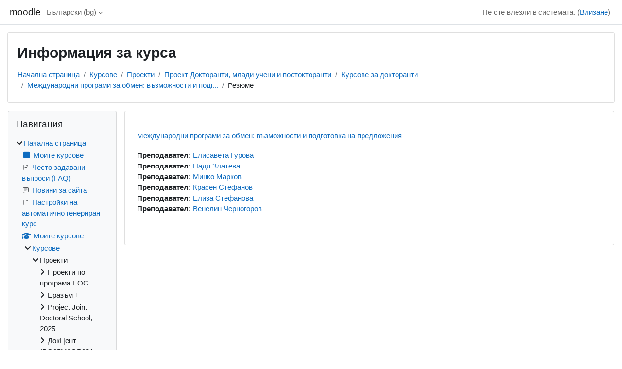

--- FILE ---
content_type: text/html; charset=utf-8
request_url: https://learn.fmi.uni-sofia.bg/course/info.php?id=1389&lang=bg
body_size: 37760
content:
<!DOCTYPE html>

<html  dir="ltr" lang="bg" xml:lang="bg">
<head>
    <title>Резюме на Международни програми за обмен: възможности и подготовка на предложения | moodle</title>
    <link rel="shortcut icon" href="https://learn.fmi.uni-sofia.bg/theme/image.php/classic/theme/1745998324/favicon" />
    <meta http-equiv="Content-Type" content="text/html; charset=utf-8" />
<meta name="keywords" content="moodle, Резюме на Международни програми за обмен: възможности и подготовка на предложения | moodle" />
<link rel="stylesheet" type="text/css" href="https://learn.fmi.uni-sofia.bg/theme/yui_combo.php?rollup/3.18.1/yui-moodlesimple-min.css" /><script id="firstthemesheet" type="text/css">/** Required in order to fix style inclusion problems in IE with YUI **/</script><link rel="stylesheet" type="text/css" href="https://learn.fmi.uni-sofia.bg/theme/styles.php/classic/1745998324_1739667972/all" />
<link rel="stylesheet" type="text/css" href="https://learn.fmi.uni-sofia.bg/filter/syntaxhighlighter/styles/atom-one-light.min.css" />
<script>
//<![CDATA[
var M = {}; M.yui = {};
M.pageloadstarttime = new Date();
M.cfg = {"wwwroot":"https:\/\/learn.fmi.uni-sofia.bg","apibase":"https:\/\/learn.fmi.uni-sofia.bg\/r.php\/api","homeurl":{},"sesskey":"zYTOjOJn1g","sessiontimeout":"14400","sessiontimeoutwarning":1200,"themerev":"1745998324","slasharguments":1,"theme":"classic","iconsystemmodule":"core\/icon_system_fontawesome","jsrev":"1739667872","admin":"admin","svgicons":true,"usertimezone":"Europe\/Sofia","language":"bg","courseId":1389,"courseContextId":73861,"contextid":73861,"contextInstanceId":1389,"langrev":1768876682,"templaterev":"1739667872","siteId":1,"userId":0};var yui1ConfigFn = function(me) {if(/-skin|reset|fonts|grids|base/.test(me.name)){me.type='css';me.path=me.path.replace(/\.js/,'.css');me.path=me.path.replace(/\/yui2-skin/,'/assets/skins/sam/yui2-skin')}};
var yui2ConfigFn = function(me) {var parts=me.name.replace(/^moodle-/,'').split('-'),component=parts.shift(),module=parts[0],min='-min';if(/-(skin|core)$/.test(me.name)){parts.pop();me.type='css';min=''}
if(module){var filename=parts.join('-');me.path=component+'/'+module+'/'+filename+min+'.'+me.type}else{me.path=component+'/'+component+'.'+me.type}};
YUI_config = {"debug":false,"base":"https:\/\/learn.fmi.uni-sofia.bg\/lib\/yuilib\/3.18.1\/","comboBase":"https:\/\/learn.fmi.uni-sofia.bg\/theme\/yui_combo.php?","combine":true,"filter":null,"insertBefore":"firstthemesheet","groups":{"yui2":{"base":"https:\/\/learn.fmi.uni-sofia.bg\/lib\/yuilib\/2in3\/2.9.0\/build\/","comboBase":"https:\/\/learn.fmi.uni-sofia.bg\/theme\/yui_combo.php?","combine":true,"ext":false,"root":"2in3\/2.9.0\/build\/","patterns":{"yui2-":{"group":"yui2","configFn":yui1ConfigFn}}},"moodle":{"name":"moodle","base":"https:\/\/learn.fmi.uni-sofia.bg\/theme\/yui_combo.php?m\/1739667872\/","combine":true,"comboBase":"https:\/\/learn.fmi.uni-sofia.bg\/theme\/yui_combo.php?","ext":false,"root":"m\/1739667872\/","patterns":{"moodle-":{"group":"moodle","configFn":yui2ConfigFn}},"filter":null,"modules":{"moodle-core-maintenancemodetimer":{"requires":["base","node"]},"moodle-core-lockscroll":{"requires":["plugin","base-build"]},"moodle-core-notification":{"requires":["moodle-core-notification-dialogue","moodle-core-notification-alert","moodle-core-notification-confirm","moodle-core-notification-exception","moodle-core-notification-ajaxexception"]},"moodle-core-notification-dialogue":{"requires":["base","node","panel","escape","event-key","dd-plugin","moodle-core-widget-focusafterclose","moodle-core-lockscroll"]},"moodle-core-notification-alert":{"requires":["moodle-core-notification-dialogue"]},"moodle-core-notification-confirm":{"requires":["moodle-core-notification-dialogue"]},"moodle-core-notification-exception":{"requires":["moodle-core-notification-dialogue"]},"moodle-core-notification-ajaxexception":{"requires":["moodle-core-notification-dialogue"]},"moodle-core-dragdrop":{"requires":["base","node","io","dom","dd","event-key","event-focus","moodle-core-notification"]},"moodle-core-event":{"requires":["event-custom"]},"moodle-core-blocks":{"requires":["base","node","io","dom","dd","dd-scroll","moodle-core-dragdrop","moodle-core-notification"]},"moodle-core-handlebars":{"condition":{"trigger":"handlebars","when":"after"}},"moodle-core-actionmenu":{"requires":["base","event","node-event-simulate"]},"moodle-core-chooserdialogue":{"requires":["base","panel","moodle-core-notification"]},"moodle-core_availability-form":{"requires":["base","node","event","event-delegate","panel","moodle-core-notification-dialogue","json"]},"moodle-course-management":{"requires":["base","node","io-base","moodle-core-notification-exception","json-parse","dd-constrain","dd-proxy","dd-drop","dd-delegate","node-event-delegate"]},"moodle-course-dragdrop":{"requires":["base","node","io","dom","dd","dd-scroll","moodle-core-dragdrop","moodle-core-notification","moodle-course-coursebase","moodle-course-util"]},"moodle-course-util":{"requires":["node"],"use":["moodle-course-util-base"],"submodules":{"moodle-course-util-base":{},"moodle-course-util-section":{"requires":["node","moodle-course-util-base"]},"moodle-course-util-cm":{"requires":["node","moodle-course-util-base"]}}},"moodle-course-categoryexpander":{"requires":["node","event-key"]},"moodle-form-dateselector":{"requires":["base","node","overlay","calendar"]},"moodle-form-shortforms":{"requires":["node","base","selector-css3","moodle-core-event"]},"moodle-question-chooser":{"requires":["moodle-core-chooserdialogue"]},"moodle-question-searchform":{"requires":["base","node"]},"moodle-availability_completion-form":{"requires":["base","node","event","moodle-core_availability-form"]},"moodle-availability_date-form":{"requires":["base","node","event","io","moodle-core_availability-form"]},"moodle-availability_grade-form":{"requires":["base","node","event","moodle-core_availability-form"]},"moodle-availability_group-form":{"requires":["base","node","event","moodle-core_availability-form"]},"moodle-availability_grouping-form":{"requires":["base","node","event","moodle-core_availability-form"]},"moodle-availability_password-popup":{"requires":["base","node","event","moodle-core-notification-dialogue","io-base"]},"moodle-availability_password-form":{"requires":["base","node","event","event-valuechange","moodle-core_availability-form"]},"moodle-availability_profile-form":{"requires":["base","node","event","moodle-core_availability-form"]},"moodle-mod_assign-history":{"requires":["node","transition"]},"moodle-mod_attendance-groupfilter":{"requires":["base","node"]},"moodle-mod_quiz-modform":{"requires":["base","node","event"]},"moodle-mod_quiz-autosave":{"requires":["base","node","event","event-valuechange","node-event-delegate","io-form","datatype-date-format"]},"moodle-mod_quiz-dragdrop":{"requires":["base","node","io","dom","dd","dd-scroll","moodle-core-dragdrop","moodle-core-notification","moodle-mod_quiz-quizbase","moodle-mod_quiz-util-base","moodle-mod_quiz-util-page","moodle-mod_quiz-util-slot","moodle-course-util"]},"moodle-mod_quiz-util":{"requires":["node","moodle-core-actionmenu"],"use":["moodle-mod_quiz-util-base"],"submodules":{"moodle-mod_quiz-util-base":{},"moodle-mod_quiz-util-slot":{"requires":["node","moodle-mod_quiz-util-base"]},"moodle-mod_quiz-util-page":{"requires":["node","moodle-mod_quiz-util-base"]}}},"moodle-mod_quiz-quizbase":{"requires":["base","node"]},"moodle-mod_quiz-toolboxes":{"requires":["base","node","event","event-key","io","moodle-mod_quiz-quizbase","moodle-mod_quiz-util-slot","moodle-core-notification-ajaxexception"]},"moodle-mod_quiz-questionchooser":{"requires":["moodle-core-chooserdialogue","moodle-mod_quiz-util","querystring-parse"]},"moodle-message_airnotifier-toolboxes":{"requires":["base","node","io"]},"moodle-editor_atto-editor":{"requires":["node","transition","io","overlay","escape","event","event-simulate","event-custom","node-event-html5","node-event-simulate","yui-throttle","moodle-core-notification-dialogue","moodle-editor_atto-rangy","handlebars","timers","querystring-stringify"]},"moodle-editor_atto-plugin":{"requires":["node","base","escape","event","event-outside","handlebars","event-custom","timers","moodle-editor_atto-menu"]},"moodle-editor_atto-menu":{"requires":["moodle-core-notification-dialogue","node","event","event-custom"]},"moodle-editor_atto-rangy":{"requires":[]},"moodle-report_eventlist-eventfilter":{"requires":["base","event","node","node-event-delegate","datatable","autocomplete","autocomplete-filters"]},"moodle-report_loglive-fetchlogs":{"requires":["base","event","node","io","node-event-delegate"]},"moodle-gradereport_history-userselector":{"requires":["escape","event-delegate","event-key","handlebars","io-base","json-parse","moodle-core-notification-dialogue"]},"moodle-qbank_editquestion-chooser":{"requires":["moodle-core-chooserdialogue"]},"moodle-tool_lp-dragdrop-reorder":{"requires":["moodle-core-dragdrop"]},"moodle-assignfeedback_editpdf-editor":{"requires":["base","event","node","io","graphics","json","event-move","event-resize","transition","querystring-stringify-simple","moodle-core-notification-dialog","moodle-core-notification-alert","moodle-core-notification-warning","moodle-core-notification-exception","moodle-core-notification-ajaxexception"]},"moodle-atto_accessibilitychecker-button":{"requires":["color-base","moodle-editor_atto-plugin"]},"moodle-atto_accessibilityhelper-button":{"requires":["moodle-editor_atto-plugin"]},"moodle-atto_align-button":{"requires":["moodle-editor_atto-plugin"]},"moodle-atto_bold-button":{"requires":["moodle-editor_atto-plugin"]},"moodle-atto_charmap-button":{"requires":["moodle-editor_atto-plugin"]},"moodle-atto_clear-button":{"requires":["moodle-editor_atto-plugin"]},"moodle-atto_collapse-button":{"requires":["moodle-editor_atto-plugin"]},"moodle-atto_emojipicker-button":{"requires":["moodle-editor_atto-plugin"]},"moodle-atto_emoticon-button":{"requires":["moodle-editor_atto-plugin"]},"moodle-atto_equation-button":{"requires":["moodle-editor_atto-plugin","moodle-core-event","io","event-valuechange","tabview","array-extras"]},"moodle-atto_h5p-button":{"requires":["moodle-editor_atto-plugin"]},"moodle-atto_html-button":{"requires":["promise","moodle-editor_atto-plugin","moodle-atto_html-beautify","moodle-atto_html-codemirror","event-valuechange"]},"moodle-atto_html-codemirror":{"requires":["moodle-atto_html-codemirror-skin"]},"moodle-atto_html-beautify":{},"moodle-atto_image-button":{"requires":["moodle-editor_atto-plugin"]},"moodle-atto_indent-button":{"requires":["moodle-editor_atto-plugin"]},"moodle-atto_italic-button":{"requires":["moodle-editor_atto-plugin"]},"moodle-atto_link-button":{"requires":["moodle-editor_atto-plugin"]},"moodle-atto_managefiles-button":{"requires":["moodle-editor_atto-plugin"]},"moodle-atto_managefiles-usedfiles":{"requires":["node","escape"]},"moodle-atto_media-button":{"requires":["moodle-editor_atto-plugin","moodle-form-shortforms"]},"moodle-atto_noautolink-button":{"requires":["moodle-editor_atto-plugin"]},"moodle-atto_orderedlist-button":{"requires":["moodle-editor_atto-plugin"]},"moodle-atto_recordrtc-recording":{"requires":["moodle-atto_recordrtc-button"]},"moodle-atto_recordrtc-button":{"requires":["moodle-editor_atto-plugin","moodle-atto_recordrtc-recording"]},"moodle-atto_rtl-button":{"requires":["moodle-editor_atto-plugin"]},"moodle-atto_strike-button":{"requires":["moodle-editor_atto-plugin"]},"moodle-atto_subscript-button":{"requires":["moodle-editor_atto-plugin"]},"moodle-atto_superscript-button":{"requires":["moodle-editor_atto-plugin"]},"moodle-atto_table-button":{"requires":["moodle-editor_atto-plugin","moodle-editor_atto-menu","event","event-valuechange"]},"moodle-atto_title-button":{"requires":["moodle-editor_atto-plugin"]},"moodle-atto_underline-button":{"requires":["moodle-editor_atto-plugin"]},"moodle-atto_undo-button":{"requires":["moodle-editor_atto-plugin"]},"moodle-atto_unorderedlist-button":{"requires":["moodle-editor_atto-plugin"]}}},"gallery":{"name":"gallery","base":"https:\/\/learn.fmi.uni-sofia.bg\/lib\/yuilib\/gallery\/","combine":true,"comboBase":"https:\/\/learn.fmi.uni-sofia.bg\/theme\/yui_combo.php?","ext":false,"root":"gallery\/1739667872\/","patterns":{"gallery-":{"group":"gallery"}}}},"modules":{"core_filepicker":{"name":"core_filepicker","fullpath":"https:\/\/learn.fmi.uni-sofia.bg\/lib\/javascript.php\/1739667872\/repository\/filepicker.js","requires":["base","node","node-event-simulate","json","async-queue","io-base","io-upload-iframe","io-form","yui2-treeview","panel","cookie","datatable","datatable-sort","resize-plugin","dd-plugin","escape","moodle-core_filepicker","moodle-core-notification-dialogue"]},"core_comment":{"name":"core_comment","fullpath":"https:\/\/learn.fmi.uni-sofia.bg\/lib\/javascript.php\/1739667872\/comment\/comment.js","requires":["base","io-base","node","json","yui2-animation","overlay","escape"]}},"logInclude":[],"logExclude":[],"logLevel":null};
M.yui.loader = {modules: {}};

//]]>
</script>

    <meta name="viewport" content="width=device-width, initial-scale=1.0">
</head>
<body  id="page-course-info" class="format-topics  path-course chrome dir-ltr lang-bg yui-skin-sam yui3-skin-sam learn-fmi-uni-sofia-bg pagelayout-incourse course-1389 context-73861 category-265 notloggedin theme ">

<div id="page-wrapper" class="d-print-block">

    <div>
    <a class="sr-only sr-only-focusable" href="#maincontent">Прескочи на основното съдържание</a>
</div><script src="https://learn.fmi.uni-sofia.bg/lib/javascript.php/1739667872/lib/polyfills/polyfill.js"></script>
<script src="https://learn.fmi.uni-sofia.bg/theme/yui_combo.php?rollup/3.18.1/yui-moodlesimple-min.js"></script><script src="https://learn.fmi.uni-sofia.bg/lib/javascript.php/1739667872/lib/javascript-static.js"></script>
<script>
//<![CDATA[
document.body.className += ' jsenabled';
//]]>
</script>



    <nav class="fixed-top navbar navbar-bootswatch navbar-expand moodle-has-zindex">
        <div class="container-fluid">
            <a href="https://learn.fmi.uni-sofia.bg/" class="navbar-brand d-flex align-items-center m-1 p-0 aabtn">
                    <span class="sitename">moodle</span>
            </a>
    
            <ul class="navbar-nav d-none d-md-flex">
                <!-- custom_menu -->
                <li class="dropdown nav-item">
    <a class="dropdown-toggle nav-link" id="drop-down-69704c6955d4469704c694b7ba347" data-toggle="dropdown" aria-haspopup="true" aria-expanded="false" href="#" title="Език" aria-controls="drop-down-menu-69704c6955d4469704c694b7ba347">
        Български ‎(bg)‎
    </a>
    <div class="dropdown-menu" role="menu" id="drop-down-menu-69704c6955d4469704c694b7ba347" aria-labelledby="drop-down-69704c6955d4469704c694b7ba347">
                <a class="dropdown-item" role="menuitem" href="https://learn.fmi.uni-sofia.bg/course/info.php?id=1389&amp;lang=bg"  >Български ‎(bg)‎</a>
                <a class="dropdown-item" role="menuitem" href="https://learn.fmi.uni-sofia.bg/course/info.php?id=1389&amp;lang=en"  lang="en" >English ‎(en)‎</a>
    </div>
</li>
                <!-- page_heading_menu -->
                
            </ul>
            <div id="usernavigation" class="navbar-nav my-1 ms-auto">
                <div class="divider border-start h-50 align-self-center mx-1"></div>
                
                
                <div class="d-flex align-items-stretch usermenu-container" data-region="usermenu">
                    <div class="usermenu"><span class="login nav-link">Не сте влезли в системата. (<a href="https://learn.fmi.uni-sofia.bg/login/index.php">Влизане</a>)</span></div>
                </div>
            </div>
        </div>
    </nav>

    <div id="page" class="container-fluid d-print-block">
        <header id="page-header" class="row">
    <div class="col-12 pt-3 pb-3">
        <div class="card ">
            <div class="card-body ">
                <div class="d-flex align-items-center">
                    <div class="me-auto">
                    <div class="page-context-header d-flex align-items-center mb-2">
    <div class="page-header-headings">
        <h1 class="h2 mb-0">Информация за курса</h1>
    </div>
</div>
                    </div>
                    <div class="header-actions-container flex-shrink-0" data-region="header-actions-container">
                    </div>
                </div>
                <div class="d-flex flex-wrap">
                    <div id="page-navbar">
                        <nav aria-label="Навигационна лента">
    <ol class="breadcrumb">
                <li class="breadcrumb-item">
                    <a href="https://learn.fmi.uni-sofia.bg/"
                        
                        
                        
                    >
                        Начална страница
                    </a>
                </li>
        
                <li class="breadcrumb-item">
                    <a href="https://learn.fmi.uni-sofia.bg/course/index.php"
                        
                        
                        
                    >
                        Курсове
                    </a>
                </li>
        
                <li class="breadcrumb-item">
                    <a href="https://learn.fmi.uni-sofia.bg/course/index.php?categoryid=153"
                        
                        
                        
                    >
                        Проекти
                    </a>
                </li>
        
                <li class="breadcrumb-item">
                    <a href="https://learn.fmi.uni-sofia.bg/course/index.php?categoryid=154"
                        
                        
                        
                    >
                        Проект Докторанти, млади учени и постокторанти
                    </a>
                </li>
        
                <li class="breadcrumb-item">
                    <a href="https://learn.fmi.uni-sofia.bg/course/index.php?categoryid=265"
                        
                        
                        
                    >
                        Курсове за докторанти
                    </a>
                </li>
        
                <li class="breadcrumb-item">
                    <a href="https://learn.fmi.uni-sofia.bg/course/view.php?id=1389"
                        
                        title="Международни програми за обмен: възможности и подготовка на предложения"
                        
                    >
                        Международни програми за обмен: възможности и подг...
                    </a>
                </li>
        
                <li class="breadcrumb-item">
                    <span >
                        Резюме
                    </span>
                </li>
        </ol>
</nav>
                    </div>
                    <div class="ms-auto d-flex">
                        
                    </div>
                    <div id="course-header">
                        
                    </div>
                </div>
            </div>
        </div>
    </div>
</header>

        <div id="page-content" class="row  blocks-pre   d-print-block">
            <div id="region-main-box" class="region-main">
                <section id="region-main" class="region-main-content" aria-label="Съдържание">
                    <span class="notifications" id="user-notifications"></span>
                    <div role="main"><span id="maincontent"></span><div class="box py-3 generalbox info"><div class="coursebox clearfix" data-courseid="1389" data-type="1"><div class="info"><h3 class="coursename"><a class="aalink" href="https://learn.fmi.uni-sofia.bg/course/view.php?id=1389">Международни програми за обмен: възможности и подготовка на предложения</a></h3><div class="moreinfo"></div></div><div class="content"><div class="d-flex"><div class="flex-grow-1"><ul class="teachers"><li><span class="font-weight-bold">Преподавател: </span><a href="https://learn.fmi.uni-sofia.bg/user/profile.php?id=2840">Елисавета Гурова</a></li><li><span class="font-weight-bold">Преподавател: </span><a href="https://learn.fmi.uni-sofia.bg/user/profile.php?id=1333">Надя Златева</a></li><li><span class="font-weight-bold">Преподавател: </span><a href="https://learn.fmi.uni-sofia.bg/user/profile.php?id=3198">Минко Марков</a></li><li><span class="font-weight-bold">Преподавател: </span><a href="https://learn.fmi.uni-sofia.bg/user/profile.php?id=4199">Красен Стефанов</a></li><li><span class="font-weight-bold">Преподавател: </span><a href="https://learn.fmi.uni-sofia.bg/user/profile.php?id=1649">Елиза Стефанова</a></li><li><span class="font-weight-bold">Преподавател: </span><a href="https://learn.fmi.uni-sofia.bg/user/profile.php?id=1180">Венелин Черногоров</a></li></ul></div></div></div></div></div><br /></div>
                    
                    
                </section>
            </div>
            <div class="columnleft blockcolumn  has-blocks ">
                <section data-region="blocks-column" class="d-print-none" aria-label="Блокове">
                    <aside id="block-region-side-pre" class="block-region" data-blockregion="side-pre" data-droptarget="1"><h2 class="sr-only">Блокове</h2><a href="#sb-1" class="sr-only sr-only-focusable">Прескочи Навигация</a>

<section id="inst9127"
     class=" block_navigation block  card mb-3"
     role="navigation"
     data-block="navigation"
     data-instance-id="9127"
          aria-labelledby="instance-9127-header"
     >

    <div class="card-body p-3">

            <h3 id="instance-9127-header" class="h5 card-title d-inline">Навигация</h3>


        <div class="card-text content mt-3">
            <ul class="block_tree list" role="tree" data-ajax-loader="block_navigation/nav_loader"><li class="type_unknown depth_1 contains_branch" role="treeitem" aria-expanded="true" aria-owns="random69704c694b7ba2_group" data-collapsible="false" aria-labelledby="random69704c694b7ba1_label_1_1"><p class="tree_item branch navigation_node"><a tabindex="-1" id="random69704c694b7ba1_label_1_1" href="https://learn.fmi.uni-sofia.bg/">Начална страница</a></p><ul id="random69704c694b7ba2_group" role="group"><li class="type_custom depth_2 item_with_icon" role="treeitem" aria-labelledby="random69704c694b7ba3_label_2_3"><p class="tree_item hasicon"><a tabindex="-1" id="random69704c694b7ba3_label_2_3" href="https://learn.fmi.uni-sofia.bg/my/courses.php"><i class="icon fa fa-square fa-fw navicon" aria-hidden="true"  ></i><span class="item-content-wrap">Моите курсове</span></a></p></li><li class="type_activity depth_2 item_with_icon" role="treeitem" aria-labelledby="random69704c694b7ba3_label_2_4"><p class="tree_item hasicon"><a tabindex="-1" id="random69704c694b7ba3_label_2_4" title="Страница" href="https://learn.fmi.uni-sofia.bg/mod/page/view.php?id=259"><img class="icon navicon" alt="Страница" title="Страница" src="https://learn.fmi.uni-sofia.bg/theme/image.php/classic/page/1745998324/monologo" /><span class="item-content-wrap">Често задавани въпроси (FAQ)</span></a></p></li><li class="type_activity depth_2 item_with_icon" role="treeitem" aria-labelledby="random69704c694b7ba3_label_2_5"><p class="tree_item hasicon"><a tabindex="-1" id="random69704c694b7ba3_label_2_5" title="Форум" href="https://learn.fmi.uni-sofia.bg/mod/forum/view.php?id=713"><img class="icon navicon" alt="Форум" title="Форум" src="https://learn.fmi.uni-sofia.bg/theme/image.php/classic/forum/1745998324/monologo" /><span class="item-content-wrap">Новини за сайта</span></a></p></li><li class="type_activity depth_2 item_with_icon" role="treeitem" aria-labelledby="random69704c694b7ba3_label_2_7"><p class="tree_item hasicon"><a tabindex="-1" id="random69704c694b7ba3_label_2_7" title="Страница" href="https://learn.fmi.uni-sofia.bg/mod/page/view.php?id=45424"><img class="icon navicon" alt="Страница" title="Страница" src="https://learn.fmi.uni-sofia.bg/theme/image.php/classic/page/1745998324/monologo" /><span class="item-content-wrap">Настройки на автоматично генериран курс</span></a></p></li><li class="type_system depth_2 item_with_icon" role="treeitem" aria-labelledby="random69704c694b7ba3_label_2_10"><p class="tree_item hasicon"><a tabindex="-1" id="random69704c694b7ba3_label_2_10" href="https://learn.fmi.uni-sofia.bg/my/courses.php"><i class="icon fa fa-graduation-cap fa-fw navicon" aria-hidden="true"  ></i><span class="item-content-wrap">Моите курсове</span></a></p></li><li class="type_system depth_2 contains_branch" role="treeitem" aria-expanded="true" aria-owns="random69704c694b7ba9_group" aria-labelledby="random69704c694b7ba3_label_2_11"><p class="tree_item branch canexpand"><a tabindex="-1" id="random69704c694b7ba3_label_2_11" href="https://learn.fmi.uni-sofia.bg/course/index.php">Курсове</a></p><ul id="random69704c694b7ba9_group" role="group"><li class="type_category depth_3 contains_branch" role="treeitem" aria-expanded="true" aria-owns="random69704c694b7ba11_group" aria-labelledby="random69704c694b7ba10_label_3_12"><p class="tree_item branch canexpand"><span tabindex="-1" id="random69704c694b7ba10_label_3_12">Проекти</span></p><ul id="random69704c694b7ba11_group" role="group"><li class="type_category depth_4 contains_branch" role="treeitem" aria-expanded="false" aria-owns="random69704c694b7ba13_group" aria-labelledby="random69704c694b7ba12_label_4_13"><p class="tree_item branch canexpand"><span tabindex="-1" id="random69704c694b7ba12_label_4_13">Проекти по програма ЕОС</span></p><ul id="random69704c694b7ba13_group" role="group" aria-hidden="true"><li class="type_category depth_5 contains_branch" role="treeitem" aria-expanded="false" aria-owns="random69704c694b7ba15_group" aria-labelledby="random69704c694b7ba14_label_5_14"><p class="tree_item branch canexpand"><span tabindex="-1" id="random69704c694b7ba14_label_5_14">Обучение по Мудъл</span></p><ul id="random69704c694b7ba15_group" role="group" aria-hidden="true"><li class="type_category depth_6 contains_branch" role="treeitem" aria-expanded="false" data-requires-ajax="true" data-loaded="false" data-node-id="expandable_branch_10_655" data-node-key="655" data-node-type="10" aria-labelledby="random69704c694b7ba16_label_6_15"><p class="tree_item branch" id="expandable_branch_10_655"><span tabindex="-1" id="random69704c694b7ba16_label_6_15">Учебни курсове</span></p></li></ul></li><li class="type_category depth_5 contains_branch" role="treeitem" aria-expanded="false" data-requires-ajax="true" data-loaded="false" data-node-id="expandable_branch_10_987" data-node-key="987" data-node-type="10" aria-labelledby="random69704c694b7ba14_label_5_16"><p class="tree_item branch" id="expandable_branch_10_987"><span tabindex="-1" id="random69704c694b7ba14_label_5_16">Наставници за учебната 2022/2023 г.</span></p></li><li class="type_category depth_5 contains_branch" role="treeitem" aria-expanded="false" data-requires-ajax="true" data-loaded="false" data-node-id="expandable_branch_10_1059" data-node-key="1059" data-node-type="10" aria-labelledby="random69704c694b7ba14_label_5_17"><p class="tree_item branch" id="expandable_branch_10_1059"><span tabindex="-1" id="random69704c694b7ba14_label_5_17">Информационни системи, ЕОС</span></p></li></ul></li><li class="type_category depth_4 contains_branch" role="treeitem" aria-expanded="false" data-requires-ajax="true" data-loaded="false" data-node-id="expandable_branch_10_522" data-node-key="522" data-node-type="10" aria-labelledby="random69704c694b7ba12_label_4_18"><p class="tree_item branch" id="expandable_branch_10_522"><span tabindex="-1" id="random69704c694b7ba12_label_4_18">Еразъм +</span></p></li><li class="type_category depth_4 contains_branch" role="treeitem" aria-expanded="false" data-requires-ajax="true" data-loaded="false" data-node-id="expandable_branch_10_1228" data-node-key="1228" data-node-type="10" aria-labelledby="random69704c694b7ba12_label_4_19"><p class="tree_item branch" id="expandable_branch_10_1228"><span tabindex="-1" id="random69704c694b7ba12_label_4_19">Project Joint Doctoral School, 2025</span></p></li><li class="type_category depth_4 contains_branch" role="treeitem" aria-expanded="false" data-requires-ajax="true" data-loaded="false" data-node-id="expandable_branch_10_567" data-node-key="567" data-node-type="10" aria-labelledby="random69704c694b7ba12_label_4_20"><p class="tree_item branch" id="expandable_branch_10_567"><span tabindex="-1" id="random69704c694b7ba12_label_4_20">ДокЦент (BG05M2OP001-2.009-0013)</span></p></li><li class="type_category depth_4 contains_branch" role="treeitem" aria-expanded="false" aria-owns="random69704c694b7ba17_group" aria-labelledby="random69704c694b7ba12_label_4_21"><p class="tree_item branch canexpand"><span tabindex="-1" id="random69704c694b7ba12_label_4_21">Проект Електронно обучение</span></p><ul id="random69704c694b7ba17_group" role="group" aria-hidden="true"><li class="type_category depth_5 contains_branch" role="treeitem" aria-expanded="false" aria-owns="random69704c694b7ba19_group" aria-labelledby="random69704c694b7ba18_label_5_22"><p class="tree_item branch canexpand"><span tabindex="-1" id="random69704c694b7ba18_label_5_22">Модули и курсове за студенти</span></p><ul id="random69704c694b7ba19_group" role="group" aria-hidden="true"><li class="type_category depth_6 contains_branch" role="treeitem" aria-expanded="false" data-requires-ajax="true" data-loaded="false" data-node-id="expandable_branch_10_222" data-node-key="222" data-node-type="10" aria-labelledby="random69704c694b7ba20_label_6_23"><p class="tree_item branch" id="expandable_branch_10_222"><span tabindex="-1" id="random69704c694b7ba20_label_6_23">Курсове за продължаващо обучение</span></p></li></ul></li><li class="type_category depth_5 contains_branch" role="treeitem" aria-expanded="false" data-requires-ajax="true" data-loaded="false" data-node-id="expandable_branch_10_150" data-node-key="150" data-node-type="10" aria-labelledby="random69704c694b7ba18_label_5_24"><p class="tree_item branch" id="expandable_branch_10_150"><span tabindex="-1" id="random69704c694b7ba18_label_5_24">Курсове за служители от админстрацията на ФМИ</span></p></li><li class="type_category depth_5 contains_branch" role="treeitem" aria-expanded="false" data-requires-ajax="true" data-loaded="false" data-node-id="expandable_branch_10_149" data-node-key="149" data-node-type="10" aria-labelledby="random69704c694b7ba18_label_5_25"><p class="tree_item branch" id="expandable_branch_10_149"><span tabindex="-1" id="random69704c694b7ba18_label_5_25">Курсове за преподаватели</span></p></li><li class="type_category depth_5 contains_branch" role="treeitem" aria-expanded="false" data-requires-ajax="true" data-loaded="false" data-node-id="expandable_branch_10_165" data-node-key="165" data-node-type="10" aria-labelledby="random69704c694b7ba18_label_5_26"><p class="tree_item branch" id="expandable_branch_10_165"><span tabindex="-1" id="random69704c694b7ba18_label_5_26">Курсове за обучение на администратори във ФМИ</span></p></li><li class="type_category depth_5 contains_branch" role="treeitem" aria-expanded="false" aria-owns="random69704c694b7ba21_group" aria-labelledby="random69704c694b7ba18_label_5_27"><p class="tree_item branch canexpand"><span tabindex="-1" id="random69704c694b7ba18_label_5_27">Учебно-методически център за електронно дистанцион...</span></p><ul id="random69704c694b7ba21_group" role="group" aria-hidden="true"><li class="type_category depth_6 contains_branch" role="treeitem" aria-expanded="false" data-requires-ajax="true" data-loaded="false" data-node-id="expandable_branch_10_138" data-node-key="138" data-node-type="10" aria-labelledby="random69704c694b7ba22_label_6_28"><p class="tree_item branch" id="expandable_branch_10_138"><span tabindex="-1" id="random69704c694b7ba22_label_6_28">Тестови курсове</span></p></li></ul></li></ul></li><li class="type_category depth_4 contains_branch" role="treeitem" aria-expanded="true" aria-owns="random69704c694b7ba23_group" aria-labelledby="random69704c694b7ba12_label_4_29"><p class="tree_item branch"><span tabindex="-1" id="random69704c694b7ba12_label_4_29">Проект Докторанти, млади учени и постокторанти</span></p><ul id="random69704c694b7ba23_group" role="group"><li class="type_category depth_5 contains_branch" role="treeitem" aria-expanded="true" aria-owns="random69704c694b7ba25_group" aria-labelledby="random69704c694b7ba24_label_5_30"><p class="tree_item branch"><span tabindex="-1" id="random69704c694b7ba24_label_5_30">Курсове за докторанти</span></p><ul id="random69704c694b7ba25_group" role="group"><li class="type_course depth_6 item_with_icon" role="treeitem" aria-labelledby="random69704c694b7ba26_label_6_31"><p class="tree_item hasicon"><a tabindex="-1" id="random69704c694b7ba26_label_6_31" title="Подготовка и представяне на научен труд с LaTeX" href="https://learn.fmi.uni-sofia.bg/course/view.php?id=1388"><i class="icon fa fa-graduation-cap fa-fw navicon" aria-hidden="true"  ></i><span class="item-content-wrap">Подготовка и представяне на научен труд с LaTeX</span></a></p></li><li class="type_course depth_6 item_with_icon" role="treeitem" aria-labelledby="random69704c694b7ba26_label_6_32"><p class="tree_item hasicon"><a tabindex="-1" id="random69704c694b7ba26_label_6_32" title="Групови концептуални карти (Group Concept Mapping)" href="https://learn.fmi.uni-sofia.bg/course/view.php?id=1385"><i class="icon fa fa-graduation-cap fa-fw navicon" aria-hidden="true"  ></i><span class="item-content-wrap">Групови концептуални карти (Group Concept Mapping)</span></a></p></li><li class="type_course depth_6 item_with_icon" role="treeitem" aria-labelledby="random69704c694b7ba26_label_6_33"><p class="tree_item hasicon"><a tabindex="-1" id="random69704c694b7ba26_label_6_33" title="Използване на сериозни игри в обучението (Gamification)" href="https://learn.fmi.uni-sofia.bg/course/view.php?id=1384"><i class="icon fa fa-graduation-cap fa-fw navicon" aria-hidden="true"  ></i><span class="item-content-wrap">Използване на сериозни игри в обучението (Gamifica...</span></a></p></li><li class="type_course depth_6 item_with_icon" role="treeitem" aria-labelledby="random69704c694b7ba26_label_6_34"><p class="tree_item hasicon"><a tabindex="-1" id="random69704c694b7ba26_label_6_34" title="Масови отворени онлайн курсове (MOOCs)" href="https://learn.fmi.uni-sofia.bg/course/view.php?id=1374"><i class="icon fa fa-graduation-cap fa-fw navicon" aria-hidden="true"  ></i><span class="item-content-wrap">Масови отворени онлайн курсове (MOOCs)</span></a></p></li><li class="type_course depth_6 item_with_icon" role="treeitem" aria-labelledby="random69704c694b7ba26_label_6_35"><p class="tree_item hasicon"><a tabindex="-1" id="random69704c694b7ba26_label_6_35" title="Приложна Компютърна Графика със C" href="https://learn.fmi.uni-sofia.bg/course/view.php?id=877"><i class="icon fa fa-graduation-cap fa-fw navicon" aria-hidden="true"  ></i><span class="item-content-wrap">Приложна Компютърна Графика със C</span></a></p></li><li class="type_course depth_6 item_with_icon" role="treeitem" aria-labelledby="random69704c694b7ba26_label_6_36"><p class="tree_item hasicon"><a tabindex="-1" id="random69704c694b7ba26_label_6_36" title="Академично писане, летен семестър 2013/2014" href="https://learn.fmi.uni-sofia.bg/course/view.php?id=828"><i class="icon fa fa-graduation-cap fa-fw navicon" aria-hidden="true"  ></i><span class="item-content-wrap">Академично писане, летен семестър 2013/2014</span></a></p></li><li class="type_course depth_6 item_with_icon" role="treeitem" aria-labelledby="random69704c694b7ba26_label_6_37"><p class="tree_item hasicon"><a tabindex="-1" id="random69704c694b7ba26_label_6_37" title="Приложна Компютърна Графика с Елика" href="https://learn.fmi.uni-sofia.bg/course/view.php?id=730"><i class="icon fa fa-graduation-cap fa-fw navicon" aria-hidden="true"  ></i><span class="item-content-wrap">Приложна Компютърна Графика с Елика</span></a></p></li><li class="type_course depth_6 item_with_icon" role="treeitem" aria-labelledby="random69704c694b7ba26_label_6_38"><p class="tree_item hasicon"><a tabindex="-1" id="random69704c694b7ba26_label_6_38" title="Абонамент и работа със специализираните научни бази от данни на ACM и IEEE" href="https://learn.fmi.uni-sofia.bg/course/view.php?id=697"><i class="icon fa fa-graduation-cap fa-fw navicon" aria-hidden="true"  ></i><span class="item-content-wrap">Абонамент и работа със специализираните научни баз...</span></a></p></li><li class="type_course depth_6 item_with_icon" role="treeitem" aria-labelledby="random69704c694b7ba26_label_6_39"><p class="tree_item hasicon"><a tabindex="-1" id="random69704c694b7ba26_label_6_39" title="Работа с референтните научни бази от данни на Thomson Reuters и с продукта InCites" href="https://learn.fmi.uni-sofia.bg/course/view.php?id=696"><i class="icon fa fa-graduation-cap fa-fw navicon" aria-hidden="true"  ></i><span class="item-content-wrap">Работа с референтните научни бази от данни на Thom...</span></a></p></li><li class="type_course depth_6 item_with_icon" role="treeitem" aria-labelledby="random69704c694b7ba26_label_6_40"><p class="tree_item hasicon"><a tabindex="-1" id="random69704c694b7ba26_label_6_40" title="Академично писане, зимен семестър 2013/2014" href="https://learn.fmi.uni-sofia.bg/course/view.php?id=593"><i class="icon fa fa-graduation-cap fa-fw navicon" aria-hidden="true"  ></i><span class="item-content-wrap">Академично писане, зимен семестър 2013/2014</span></a></p></li><li class="type_course depth_6 item_with_icon current_branch" role="treeitem" aria-labelledby="random69704c694b7ba26_label_6_41"><p class="tree_item hasicon active_tree_node"><a tabindex="-1" id="random69704c694b7ba26_label_6_41" title="Международни програми за обмен: възможности и подготовка на предложения" href="https://learn.fmi.uni-sofia.bg/course/view.php?id=1389"><i class="icon fa fa-graduation-cap fa-fw navicon" aria-hidden="true"  ></i><span class="item-content-wrap">Международни програми за обмен: възможности и подг...</span></a></p></li></ul></li><li class="type_course depth_5 item_with_icon" role="treeitem" aria-labelledby="random69704c694b7ba24_label_5_42"><p class="tree_item hasicon"><a tabindex="-1" id="random69704c694b7ba24_label_5_42" title="Семинар за докторанти, млади учени и постдокторанти" href="https://learn.fmi.uni-sofia.bg/course/view.php?id=565"><i class="icon fa fa-graduation-cap fa-fw navicon" aria-hidden="true"  ></i><span class="item-content-wrap">Семинар за докторанти, млади учени и постдокторанти</span></a></p></li><li class="type_course depth_5 item_with_icon" role="treeitem" aria-labelledby="random69704c694b7ba24_label_5_43"><p class="tree_item hasicon"><a tabindex="-1" id="random69704c694b7ba24_label_5_43" title="Зимна школа за докторанти, постдокторанти и млади учени" href="https://learn.fmi.uni-sofia.bg/course/view.php?id=743"><i class="icon fa fa-graduation-cap fa-fw navicon" aria-hidden="true"  ></i><span class="item-content-wrap">Зимна школа за докторанти, постдокторанти и млади ...</span></a></p></li><li class="type_course depth_5 item_with_icon" role="treeitem" aria-labelledby="random69704c694b7ba24_label_5_44"><p class="tree_item hasicon"><a tabindex="-1" id="random69704c694b7ba24_label_5_44" title="Лятна школа за докторанти, постдокторанти и млади учени" href="https://learn.fmi.uni-sofia.bg/course/view.php?id=566"><i class="icon fa fa-graduation-cap fa-fw navicon" aria-hidden="true"  ></i><span class="item-content-wrap">Лятна школа за докторанти, постдокторанти и млади ...</span></a></p></li><li class="type_course depth_5 item_with_icon" role="treeitem" aria-labelledby="random69704c694b7ba24_label_5_45"><p class="tree_item hasicon"><a tabindex="-1" id="random69704c694b7ba24_label_5_45" title="Онлайн библиотека на постигнати научни резултати" href="https://learn.fmi.uni-sofia.bg/course/view.php?id=611"><i class="icon fa fa-graduation-cap fa-fw navicon" aria-hidden="true"  ></i><span class="item-content-wrap">Онлайн библиотека на постигнати научни резултати</span></a></p></li></ul></li><li class="type_category depth_4 contains_branch" role="treeitem" aria-expanded="false" data-requires-ajax="true" data-loaded="false" data-node-id="expandable_branch_10_349" data-node-key="349" data-node-type="10" aria-labelledby="random69704c694b7ba12_label_4_46"><p class="tree_item branch" id="expandable_branch_10_349"><span tabindex="-1" id="random69704c694b7ba12_label_4_46">Учебни планове и програми</span></p></li><li class="type_category depth_4 contains_branch" role="treeitem" aria-expanded="false" data-requires-ajax="true" data-loaded="false" data-node-id="expandable_branch_10_811" data-node-key="811" data-node-type="10" aria-labelledby="random69704c694b7ba12_label_4_47"><p class="tree_item branch" id="expandable_branch_10_811"><span tabindex="-1" id="random69704c694b7ba12_label_4_47">Huawei ICT Academy</span></p></li><li class="type_category depth_4 contains_branch" role="treeitem" aria-expanded="false" data-requires-ajax="true" data-loaded="false" data-node-id="expandable_branch_10_357" data-node-key="357" data-node-type="10" aria-labelledby="random69704c694b7ba12_label_4_48"><p class="tree_item branch" id="expandable_branch_10_357"><span tabindex="-1" id="random69704c694b7ba12_label_4_48">Проекти по ОП</span></p></li><li class="type_category depth_4 contains_branch" role="treeitem" aria-expanded="false" data-requires-ajax="true" data-loaded="false" data-node-id="expandable_branch_10_652" data-node-key="652" data-node-type="10" aria-labelledby="random69704c694b7ba12_label_4_49"><p class="tree_item branch" id="expandable_branch_10_652"><span tabindex="-1" id="random69704c694b7ba12_label_4_49">УНИТе</span></p></li><li class="type_category depth_4 contains_branch" role="treeitem" aria-expanded="false" data-requires-ajax="true" data-loaded="false" data-node-id="expandable_branch_10_653" data-node-key="653" data-node-type="10" aria-labelledby="random69704c694b7ba12_label_4_50"><p class="tree_item branch" id="expandable_branch_10_653"><span tabindex="-1" id="random69704c694b7ba12_label_4_50">ФНИ на СУ</span></p></li><li class="type_category depth_4 contains_branch" role="treeitem" aria-expanded="false" data-requires-ajax="true" data-loaded="false" data-node-id="expandable_branch_10_743" data-node-key="743" data-node-type="10" aria-labelledby="random69704c694b7ba12_label_4_51"><p class="tree_item branch" id="expandable_branch_10_743"><span tabindex="-1" id="random69704c694b7ba12_label_4_51">ИКТвНОС</span></p></li><li class="type_course depth_4 item_with_icon" role="treeitem" aria-labelledby="random69704c694b7ba12_label_4_52"><p class="tree_item hasicon"><a tabindex="-1" id="random69704c694b7ba12_label_4_52" title="Основи на кибер сигурността (Общ)" href="https://learn.fmi.uni-sofia.bg/course/view.php?id=6919"><i class="icon fa fa-graduation-cap fa-fw navicon" aria-hidden="true"  ></i><span class="item-content-wrap">Основи на кибер сигурността (Общ)</span></a></p></li><li class="type_course depth_4 item_with_icon" role="treeitem" aria-labelledby="random69704c694b7ba12_label_4_53"><p class="tree_item hasicon"><a tabindex="-1" id="random69704c694b7ba12_label_4_53" title="Програмиране за Интернет на нещата (Общ)" href="https://learn.fmi.uni-sofia.bg/course/view.php?id=6918"><i class="icon fa fa-graduation-cap fa-fw navicon" aria-hidden="true"  ></i><span class="item-content-wrap">Програмиране за Интернет на нещата (Общ)</span></a></p></li><li class="type_course depth_4 item_with_icon" role="treeitem" aria-labelledby="random69704c694b7ba12_label_4_54"><p class="tree_item hasicon"><a tabindex="-1" id="random69704c694b7ba12_label_4_54" title="Основи на кибер сигурността" href="https://learn.fmi.uni-sofia.bg/course/view.php?id=6915"><i class="icon fa fa-graduation-cap fa-fw navicon" aria-hidden="true"  ></i><span class="item-content-wrap">Основи на кибер сигурността</span></a></p></li><li class="type_course depth_4 item_with_icon" role="treeitem" aria-labelledby="random69704c694b7ba12_label_4_55"><p class="tree_item hasicon"><a tabindex="-1" id="random69704c694b7ba12_label_4_55" title="Програмиране за Интернет на нещата" href="https://learn.fmi.uni-sofia.bg/course/view.php?id=6914"><i class="icon fa fa-graduation-cap fa-fw navicon" aria-hidden="true"  ></i><span class="item-content-wrap">Програмиране за Интернет на нещата</span></a></p></li><li class="type_course depth_4 item_with_icon" role="treeitem" aria-labelledby="random69704c694b7ba12_label_4_56"><p class="tree_item hasicon"><a tabindex="-1" id="random69704c694b7ba12_label_4_56" title="ФМИ3D II" href="https://learn.fmi.uni-sofia.bg/course/view.php?id=3530"><i class="icon fa fa-graduation-cap fa-fw navicon" aria-hidden="true"  ></i><span class="item-content-wrap">ФМИ3D II</span></a></p></li><li class="type_course depth_4 item_with_icon" role="treeitem" aria-labelledby="random69704c694b7ba12_label_4_57"><p class="tree_item hasicon"><a tabindex="-1" id="random69704c694b7ba12_label_4_57" title="Състезателно програмиране" href="https://learn.fmi.uni-sofia.bg/course/view.php?id=2635"><i class="icon fa fa-graduation-cap fa-fw navicon" aria-hidden="true"  ></i><span class="item-content-wrap">Състезателно програмиране</span></a></p></li></ul></li><li class="type_category depth_3 contains_branch" role="treeitem" aria-expanded="false" aria-owns="random69704c694b7ba48_group" aria-labelledby="random69704c694b7ba10_label_3_58"><p class="tree_item branch canexpand"><span tabindex="-1" id="random69704c694b7ba10_label_3_58">Бакалаври, летен семестър 2025/2026</span></p><ul id="random69704c694b7ba48_group" role="group" aria-hidden="true"><li class="type_category depth_4 contains_branch" role="treeitem" aria-expanded="false" data-requires-ajax="true" data-loaded="false" data-node-id="expandable_branch_10_1280" data-node-key="1280" data-node-type="10" aria-labelledby="random69704c694b7ba49_label_4_59"><p class="tree_item branch" id="expandable_branch_10_1280"><span tabindex="-1" id="random69704c694b7ba49_label_4_59">Стат</span></p></li><li class="type_category depth_4 contains_branch" role="treeitem" aria-expanded="false" data-requires-ajax="true" data-loaded="false" data-node-id="expandable_branch_10_1279" data-node-key="1279" data-node-type="10" aria-labelledby="random69704c694b7ba49_label_4_60"><p class="tree_item branch" id="expandable_branch_10_1279"><span tabindex="-1" id="random69704c694b7ba49_label_4_60">АД-М</span></p></li><li class="type_category depth_4 contains_branch" role="treeitem" aria-expanded="false" data-requires-ajax="true" data-loaded="false" data-node-id="expandable_branch_10_1278" data-node-key="1278" data-node-type="10" aria-labelledby="random69704c694b7ba49_label_4_61"><p class="tree_item branch" id="expandable_branch_10_1278"><span tabindex="-1" id="random69704c694b7ba49_label_4_61">АД</span></p></li><li class="type_category depth_4 contains_branch" role="treeitem" aria-expanded="false" data-requires-ajax="true" data-loaded="false" data-node-id="expandable_branch_10_1277" data-node-key="1277" data-node-type="10" aria-labelledby="random69704c694b7ba49_label_4_62"><p class="tree_item branch" id="expandable_branch_10_1277"><span tabindex="-1" id="random69704c694b7ba49_label_4_62">ИС</span></p></li><li class="type_category depth_4 contains_branch" role="treeitem" aria-expanded="false" data-requires-ajax="true" data-loaded="false" data-node-id="expandable_branch_10_1276" data-node-key="1276" data-node-type="10" aria-labelledby="random69704c694b7ba49_label_4_63"><p class="tree_item branch" id="expandable_branch_10_1276"><span tabindex="-1" id="random69704c694b7ba49_label_4_63">МИ</span></p></li><li class="type_category depth_4 contains_branch" role="treeitem" aria-expanded="false" data-requires-ajax="true" data-loaded="false" data-node-id="expandable_branch_10_1275" data-node-key="1275" data-node-type="10" aria-labelledby="random69704c694b7ba49_label_4_64"><p class="tree_item branch" id="expandable_branch_10_1275"><span tabindex="-1" id="random69704c694b7ba49_label_4_64">И</span></p></li><li class="type_category depth_4 contains_branch" role="treeitem" aria-expanded="false" data-requires-ajax="true" data-loaded="false" data-node-id="expandable_branch_10_1274" data-node-key="1274" data-node-type="10" aria-labelledby="random69704c694b7ba49_label_4_65"><p class="tree_item branch" id="expandable_branch_10_1274"><span tabindex="-1" id="random69704c694b7ba49_label_4_65">СИ</span></p></li><li class="type_category depth_4 contains_branch" role="treeitem" aria-expanded="false" data-requires-ajax="true" data-loaded="false" data-node-id="expandable_branch_10_1273" data-node-key="1273" data-node-type="10" aria-labelledby="random69704c694b7ba49_label_4_66"><p class="tree_item branch" id="expandable_branch_10_1273"><span tabindex="-1" id="random69704c694b7ba49_label_4_66">ПрМ</span></p></li><li class="type_category depth_4 contains_branch" role="treeitem" aria-expanded="false" data-requires-ajax="true" data-loaded="false" data-node-id="expandable_branch_10_1272" data-node-key="1272" data-node-type="10" aria-labelledby="random69704c694b7ba49_label_4_67"><p class="tree_item branch" id="expandable_branch_10_1272"><span tabindex="-1" id="random69704c694b7ba49_label_4_67">М</span></p></li><li class="type_category depth_4 contains_branch" role="treeitem" aria-expanded="false" data-requires-ajax="true" data-loaded="false" data-node-id="expandable_branch_10_1271" data-node-key="1271" data-node-type="10" aria-labelledby="random69704c694b7ba49_label_4_68"><p class="tree_item branch" id="expandable_branch_10_1271"><span tabindex="-1" id="random69704c694b7ba49_label_4_68">КН</span></p></li><li class="type_category depth_4 contains_branch" role="treeitem" aria-expanded="false" aria-owns="random69704c694b7ba50_group" aria-labelledby="random69704c694b7ba49_label_4_69"><p class="tree_item branch canexpand"><span tabindex="-1" id="random69704c694b7ba49_label_4_69">Задочно обучение</span></p><ul id="random69704c694b7ba50_group" role="group" aria-hidden="true"><li class="type_category depth_5 contains_branch" role="treeitem" aria-expanded="false" data-requires-ajax="true" data-loaded="false" data-node-id="expandable_branch_10_1270" data-node-key="1270" data-node-type="10" aria-labelledby="random69704c694b7ba51_label_5_70"><p class="tree_item branch" id="expandable_branch_10_1270"><span tabindex="-1" id="random69704c694b7ba51_label_5_70">МИ</span></p></li></ul></li></ul></li><li class="type_category depth_3 contains_branch" role="treeitem" aria-expanded="false" aria-owns="random69704c694b7ba52_group" aria-labelledby="random69704c694b7ba10_label_3_71"><p class="tree_item branch canexpand"><span tabindex="-1" id="random69704c694b7ba10_label_3_71">Бакалаври, зимен семестър 2025/2026</span></p><ul id="random69704c694b7ba52_group" role="group" aria-hidden="true"><li class="type_category depth_4 contains_branch" role="treeitem" aria-expanded="false" data-requires-ajax="true" data-loaded="false" data-node-id="expandable_branch_10_1235" data-node-key="1235" data-node-type="10" aria-labelledby="random69704c694b7ba53_label_4_72"><p class="tree_item branch" id="expandable_branch_10_1235"><span tabindex="-1" id="random69704c694b7ba53_label_4_72">Избираеми дисциплини</span></p></li><li class="type_category depth_4 contains_branch" role="treeitem" aria-expanded="false" data-requires-ajax="true" data-loaded="false" data-node-id="expandable_branch_10_1229" data-node-key="1229" data-node-type="10" aria-labelledby="random69704c694b7ba53_label_4_73"><p class="tree_item branch" id="expandable_branch_10_1229"><span tabindex="-1" id="random69704c694b7ba53_label_4_73">АД-М</span></p></li><li class="type_category depth_4 contains_branch" role="treeitem" aria-expanded="false" data-requires-ajax="true" data-loaded="false" data-node-id="expandable_branch_10_1227" data-node-key="1227" data-node-type="10" aria-labelledby="random69704c694b7ba53_label_4_74"><p class="tree_item branch" id="expandable_branch_10_1227"><span tabindex="-1" id="random69704c694b7ba53_label_4_74">Стат</span></p></li><li class="type_category depth_4 contains_branch" role="treeitem" aria-expanded="false" aria-owns="random69704c694b7ba54_group" aria-labelledby="random69704c694b7ba53_label_4_75"><p class="tree_item branch canexpand"><span tabindex="-1" id="random69704c694b7ba53_label_4_75">Задочно обучение</span></p><ul id="random69704c694b7ba54_group" role="group" aria-hidden="true"><li class="type_category depth_5 contains_branch" role="treeitem" aria-expanded="false" data-requires-ajax="true" data-loaded="false" data-node-id="expandable_branch_10_1226" data-node-key="1226" data-node-type="10" aria-labelledby="random69704c694b7ba55_label_5_76"><p class="tree_item branch" id="expandable_branch_10_1226"><span tabindex="-1" id="random69704c694b7ba55_label_5_76">МИ</span></p></li><li class="type_category depth_5 contains_branch" role="treeitem" aria-expanded="false" data-requires-ajax="true" data-loaded="false" data-node-id="expandable_branch_10_1230" data-node-key="1230" data-node-type="10" aria-labelledby="random69704c694b7ba55_label_5_77"><p class="tree_item branch" id="expandable_branch_10_1230"><span tabindex="-1" id="random69704c694b7ba55_label_5_77">Избираеми дисциплини</span></p></li></ul></li><li class="type_category depth_4 contains_branch" role="treeitem" aria-expanded="false" data-requires-ajax="true" data-loaded="false" data-node-id="expandable_branch_10_1224" data-node-key="1224" data-node-type="10" aria-labelledby="random69704c694b7ba53_label_4_78"><p class="tree_item branch" id="expandable_branch_10_1224"><span tabindex="-1" id="random69704c694b7ba53_label_4_78">АД</span></p></li><li class="type_category depth_4 contains_branch" role="treeitem" aria-expanded="false" data-requires-ajax="true" data-loaded="false" data-node-id="expandable_branch_10_1223" data-node-key="1223" data-node-type="10" aria-labelledby="random69704c694b7ba53_label_4_79"><p class="tree_item branch" id="expandable_branch_10_1223"><span tabindex="-1" id="random69704c694b7ba53_label_4_79">ПрМ</span></p></li><li class="type_category depth_4 contains_branch" role="treeitem" aria-expanded="false" data-requires-ajax="true" data-loaded="false" data-node-id="expandable_branch_10_1222" data-node-key="1222" data-node-type="10" aria-labelledby="random69704c694b7ba53_label_4_80"><p class="tree_item branch" id="expandable_branch_10_1222"><span tabindex="-1" id="random69704c694b7ba53_label_4_80">М</span></p></li><li class="type_category depth_4 contains_branch" role="treeitem" aria-expanded="false" data-requires-ajax="true" data-loaded="false" data-node-id="expandable_branch_10_1221" data-node-key="1221" data-node-type="10" aria-labelledby="random69704c694b7ba53_label_4_81"><p class="tree_item branch" id="expandable_branch_10_1221"><span tabindex="-1" id="random69704c694b7ba53_label_4_81">И</span></p></li><li class="type_category depth_4 contains_branch" role="treeitem" aria-expanded="false" data-requires-ajax="true" data-loaded="false" data-node-id="expandable_branch_10_1220" data-node-key="1220" data-node-type="10" aria-labelledby="random69704c694b7ba53_label_4_82"><p class="tree_item branch" id="expandable_branch_10_1220"><span tabindex="-1" id="random69704c694b7ba53_label_4_82">КН</span></p></li><li class="type_category depth_4 contains_branch" role="treeitem" aria-expanded="false" data-requires-ajax="true" data-loaded="false" data-node-id="expandable_branch_10_1219" data-node-key="1219" data-node-type="10" aria-labelledby="random69704c694b7ba53_label_4_83"><p class="tree_item branch" id="expandable_branch_10_1219"><span tabindex="-1" id="random69704c694b7ba53_label_4_83">СИ</span></p></li><li class="type_category depth_4 contains_branch" role="treeitem" aria-expanded="false" data-requires-ajax="true" data-loaded="false" data-node-id="expandable_branch_10_1218" data-node-key="1218" data-node-type="10" aria-labelledby="random69704c694b7ba53_label_4_84"><p class="tree_item branch" id="expandable_branch_10_1218"><span tabindex="-1" id="random69704c694b7ba53_label_4_84">ИС</span></p></li><li class="type_category depth_4 contains_branch" role="treeitem" aria-expanded="false" data-requires-ajax="true" data-loaded="false" data-node-id="expandable_branch_10_1217" data-node-key="1217" data-node-type="10" aria-labelledby="random69704c694b7ba53_label_4_85"><p class="tree_item branch" id="expandable_branch_10_1217"><span tabindex="-1" id="random69704c694b7ba53_label_4_85">МИ</span></p></li></ul></li><li class="type_category depth_3 contains_branch" role="treeitem" aria-expanded="false" aria-owns="random69704c694b7ba56_group" aria-labelledby="random69704c694b7ba10_label_3_86"><p class="tree_item branch canexpand"><span tabindex="-1" id="random69704c694b7ba10_label_3_86">Магистри, зимен семестър 2025/2026</span></p><ul id="random69704c694b7ba56_group" role="group" aria-hidden="true"><li class="type_category depth_4 contains_branch" role="treeitem" aria-expanded="false" data-requires-ajax="true" data-loaded="false" data-node-id="expandable_branch_10_1264" data-node-key="1264" data-node-type="10" aria-labelledby="random69704c694b7ba57_label_4_87"><p class="tree_item branch" id="expandable_branch_10_1264"><span tabindex="-1" id="random69704c694b7ba57_label_4_87">АГТЧ</span></p></li><li class="type_category depth_4 contains_branch" role="treeitem" aria-expanded="false" data-requires-ajax="true" data-loaded="false" data-node-id="expandable_branch_10_1263" data-node-key="1263" data-node-type="10" aria-labelledby="random69704c694b7ba57_label_4_88"><p class="tree_item branch" id="expandable_branch_10_1263"><span tabindex="-1" id="random69704c694b7ba57_label_4_88">ИМиММ</span></p></li><li class="type_category depth_4 contains_branch" role="treeitem" aria-expanded="false" data-requires-ajax="true" data-loaded="false" data-node-id="expandable_branch_10_1261" data-node-key="1261" data-node-type="10" aria-labelledby="random69704c694b7ba57_label_4_89"><p class="tree_item branch" id="expandable_branch_10_1261"><span tabindex="-1" id="random69704c694b7ba57_label_4_89">УМФ&amp;пр.</span></p></li><li class="type_category depth_4 contains_branch" role="treeitem" aria-expanded="false" data-requires-ajax="true" data-loaded="false" data-node-id="expandable_branch_10_1260" data-node-key="1260" data-node-type="10" aria-labelledby="random69704c694b7ba57_label_4_90"><p class="tree_item branch" id="expandable_branch_10_1260"><span tabindex="-1" id="random69704c694b7ba57_label_4_90">РСМТ-летен прием</span></p></li><li class="type_category depth_4 contains_branch" role="treeitem" aria-expanded="false" data-requires-ajax="true" data-loaded="false" data-node-id="expandable_branch_10_1259" data-node-key="1259" data-node-type="10" aria-labelledby="random69704c694b7ba57_label_4_91"><p class="tree_item branch" id="expandable_branch_10_1259"><span tabindex="-1" id="random69704c694b7ba57_label_4_91">Избираеми дисциплини</span></p></li><li class="type_category depth_4 contains_branch" role="treeitem" aria-expanded="false" data-requires-ajax="true" data-loaded="false" data-node-id="expandable_branch_10_1258" data-node-key="1258" data-node-type="10" aria-labelledby="random69704c694b7ba57_label_4_92"><p class="tree_item branch" id="expandable_branch_10_1258"><span tabindex="-1" id="random69704c694b7ba57_label_4_92">ТЗИ</span></p></li><li class="type_category depth_4 contains_branch" role="treeitem" aria-expanded="false" data-requires-ajax="true" data-loaded="false" data-node-id="expandable_branch_10_1256" data-node-key="1256" data-node-type="10" aria-labelledby="random69704c694b7ba57_label_4_93"><p class="tree_item branch" id="expandable_branch_10_1256"><span tabindex="-1" id="random69704c694b7ba57_label_4_93">КомпЛингв</span></p></li><li class="type_category depth_4 contains_branch" role="treeitem" aria-expanded="false" data-requires-ajax="true" data-loaded="false" data-node-id="expandable_branch_10_1255" data-node-key="1255" data-node-type="10" aria-labelledby="random69704c694b7ba57_label_4_94"><p class="tree_item branch" id="expandable_branch_10_1255"><span tabindex="-1" id="random69704c694b7ba57_label_4_94">КомпГраф</span></p></li><li class="type_category depth_4 contains_branch" role="treeitem" aria-expanded="false" data-requires-ajax="true" data-loaded="false" data-node-id="expandable_branch_10_1254" data-node-key="1254" data-node-type="10" aria-labelledby="random69704c694b7ba57_label_4_95"><p class="tree_item branch" id="expandable_branch_10_1254"><span tabindex="-1" id="random69704c694b7ba57_label_4_95">ИС</span></p></li><li class="type_category depth_4 contains_branch" role="treeitem" aria-expanded="false" aria-owns="random69704c694b7ba58_group" aria-labelledby="random69704c694b7ba57_label_4_96"><p class="tree_item branch canexpand"><span tabindex="-1" id="random69704c694b7ba57_label_4_96">Задочно обучение</span></p><ul id="random69704c694b7ba58_group" role="group" aria-hidden="true"><li class="type_category depth_5 contains_branch" role="treeitem" aria-expanded="false" data-requires-ajax="true" data-loaded="false" data-node-id="expandable_branch_10_1262" data-node-key="1262" data-node-type="10" aria-labelledby="random69704c694b7ba59_label_5_97"><p class="tree_item branch" id="expandable_branch_10_1262"><span tabindex="-1" id="random69704c694b7ba59_label_5_97">Избираеми дисциплини</span></p></li><li class="type_category depth_5 contains_branch" role="treeitem" aria-expanded="false" data-requires-ajax="true" data-loaded="false" data-node-id="expandable_branch_10_1257" data-node-key="1257" data-node-type="10" aria-labelledby="random69704c694b7ba59_label_5_98"><p class="tree_item branch" id="expandable_branch_10_1257"><span tabindex="-1" id="random69704c694b7ba59_label_5_98">ТОМИ</span></p></li><li class="type_category depth_5 contains_branch" role="treeitem" aria-expanded="false" data-requires-ajax="true" data-loaded="false" data-node-id="expandable_branch_10_1253" data-node-key="1253" data-node-type="10" aria-labelledby="random69704c694b7ba59_label_5_99"><p class="tree_item branch" id="expandable_branch_10_1253"><span tabindex="-1" id="random69704c694b7ba59_label_5_99">ЕО</span></p></li></ul></li><li class="type_category depth_4 contains_branch" role="treeitem" aria-expanded="false" data-requires-ajax="true" data-loaded="false" data-node-id="expandable_branch_10_1251" data-node-key="1251" data-node-type="10" aria-labelledby="random69704c694b7ba57_label_4_100"><p class="tree_item branch" id="expandable_branch_10_1251"><span tabindex="-1" id="random69704c694b7ba57_label_4_100">Мех&amp;роб</span></p></li><li class="type_category depth_4 contains_branch" role="treeitem" aria-expanded="false" data-requires-ajax="true" data-loaded="false" data-node-id="expandable_branch_10_1250" data-node-key="1250" data-node-type="10" aria-labelledby="random69704c694b7ba57_label_4_101"><p class="tree_item branch" id="expandable_branch_10_1250"><span tabindex="-1" id="random69704c694b7ba57_label_4_101">БМИ</span></p></li><li class="type_category depth_4 contains_branch" role="treeitem" aria-expanded="false" data-requires-ajax="true" data-loaded="false" data-node-id="expandable_branch_10_1249" data-node-key="1249" data-node-type="10" aria-labelledby="random69704c694b7ba57_label_4_102"><p class="tree_item branch" id="expandable_branch_10_1249"><span tabindex="-1" id="random69704c694b7ba57_label_4_102">ЛиА-инф</span></p></li><li class="type_category depth_4 contains_branch" role="treeitem" aria-expanded="false" data-requires-ajax="true" data-loaded="false" data-node-id="expandable_branch_10_1248" data-node-key="1248" data-node-type="10" aria-labelledby="random69704c694b7ba57_label_4_103"><p class="tree_item branch" id="expandable_branch_10_1248"><span tabindex="-1" id="random69704c694b7ba57_label_4_103">ЛА-на англ.</span></p></li><li class="type_category depth_4 contains_branch" role="treeitem" aria-expanded="false" data-requires-ajax="true" data-loaded="false" data-node-id="expandable_branch_10_1247" data-node-key="1247" data-node-type="10" aria-labelledby="random69704c694b7ba57_label_4_104"><p class="tree_item branch" id="expandable_branch_10_1247"><span tabindex="-1" id="random69704c694b7ba57_label_4_104">РСиМТ</span></p></li><li class="type_category depth_4 contains_branch" role="treeitem" aria-expanded="false" data-requires-ajax="true" data-loaded="false" data-node-id="expandable_branch_10_1243" data-node-key="1243" data-node-type="10" aria-labelledby="random69704c694b7ba57_label_4_105"><p class="tree_item branch" id="expandable_branch_10_1243"><span tabindex="-1" id="random69704c694b7ba57_label_4_105">ТОМИ</span></p></li><li class="type_category depth_4 contains_branch" role="treeitem" aria-expanded="false" data-requires-ajax="true" data-loaded="false" data-node-id="expandable_branch_10_1242" data-node-key="1242" data-node-type="10" aria-labelledby="random69704c694b7ba57_label_4_106"><p class="tree_item branch" id="expandable_branch_10_1242"><span tabindex="-1" id="random69704c694b7ba57_label_4_106">Опт</span></p></li><li class="type_category depth_4 contains_branch" role="treeitem" aria-expanded="false" data-requires-ajax="true" data-loaded="false" data-node-id="expandable_branch_10_1241" data-node-key="1241" data-node-type="10" aria-labelledby="random69704c694b7ba57_label_4_107"><p class="tree_item branch" id="expandable_branch_10_1241"><span tabindex="-1" id="random69704c694b7ba57_label_4_107">ММИ</span></p></li><li class="type_category depth_4 contains_branch" role="treeitem" aria-expanded="false" data-requires-ajax="true" data-loaded="false" data-node-id="expandable_branch_10_1240" data-node-key="1240" data-node-type="10" aria-labelledby="random69704c694b7ba57_label_4_108"><p class="tree_item branch" id="expandable_branch_10_1240"><span tabindex="-1" id="random69704c694b7ba57_label_4_108">ВАС</span></p></li><li class="type_category depth_4 contains_branch" role="treeitem" aria-expanded="false" data-requires-ajax="true" data-loaded="false" data-node-id="expandable_branch_10_1239" data-node-key="1239" data-node-type="10" aria-labelledby="random69704c694b7ba57_label_4_109"><p class="tree_item branch" id="expandable_branch_10_1239"><span tabindex="-1" id="random69704c694b7ba57_label_4_109">ТГД</span></p></li><li class="type_category depth_4 contains_branch" role="treeitem" aria-expanded="false" data-requires-ajax="true" data-loaded="false" data-node-id="expandable_branch_10_1238" data-node-key="1238" data-node-type="10" aria-labelledby="random69704c694b7ba57_label_4_110"><p class="tree_item branch" id="expandable_branch_10_1238"><span tabindex="-1" id="random69704c694b7ba57_label_4_110">ТПИ в ИТ</span></p></li><li class="type_category depth_4 contains_branch" role="treeitem" aria-expanded="false" data-requires-ajax="true" data-loaded="false" data-node-id="expandable_branch_10_1237" data-node-key="1237" data-node-type="10" aria-labelledby="random69704c694b7ba57_label_4_111"><p class="tree_item branch" id="expandable_branch_10_1237"><span tabindex="-1" id="random69704c694b7ba57_label_4_111">ИИОЗ</span></p></li><li class="type_category depth_4 contains_branch" role="treeitem" aria-expanded="false" data-requires-ajax="true" data-loaded="false" data-node-id="expandable_branch_10_1236" data-node-key="1236" data-node-type="10" aria-labelledby="random69704c694b7ba57_label_4_112"><p class="tree_item branch" id="expandable_branch_10_1236"><span tabindex="-1" id="random69704c694b7ba57_label_4_112">СофТех</span></p></li><li class="type_category depth_4 contains_branch" role="treeitem" aria-expanded="false" data-requires-ajax="true" data-loaded="false" data-node-id="expandable_branch_10_1234" data-node-key="1234" data-node-type="10" aria-labelledby="random69704c694b7ba57_label_4_113"><p class="tree_item branch" id="expandable_branch_10_1234"><span tabindex="-1" id="random69704c694b7ba57_label_4_113">ЗИКСМ</span></p></li><li class="type_category depth_4 contains_branch" role="treeitem" aria-expanded="false" data-requires-ajax="true" data-loaded="false" data-node-id="expandable_branch_10_1233" data-node-key="1233" data-node-type="10" aria-labelledby="random69704c694b7ba57_label_4_114"><p class="tree_item branch" id="expandable_branch_10_1233"><span tabindex="-1" id="random69704c694b7ba57_label_4_114">ИИ</span></p></li><li class="type_category depth_4 contains_branch" role="treeitem" aria-expanded="false" data-requires-ajax="true" data-loaded="false" data-node-id="expandable_branch_10_1232" data-node-key="1232" data-node-type="10" aria-labelledby="random69704c694b7ba57_label_4_115"><p class="tree_item branch" id="expandable_branch_10_1232"><span tabindex="-1" id="random69704c694b7ba57_label_4_115">ВПИ (HPC)</span></p></li><li class="type_category depth_4 contains_branch" role="treeitem" aria-expanded="false" data-requires-ajax="true" data-loaded="false" data-node-id="expandable_branch_10_1245" data-node-key="1245" data-node-type="10" aria-labelledby="random69704c694b7ba57_label_4_116"><p class="tree_item branch" id="expandable_branch_10_1245"><span tabindex="-1" id="random69704c694b7ba57_label_4_116">ТОППИТ</span></p></li><li class="type_category depth_4 contains_branch" role="treeitem" aria-expanded="false" aria-owns="random69704c694b7ba60_group" aria-labelledby="random69704c694b7ba57_label_4_117"><p class="tree_item branch canexpand"><span tabindex="-1" id="random69704c694b7ba57_label_4_117">ИМЗПМКМИТ</span></p><ul id="random69704c694b7ba60_group" role="group" aria-hidden="true"><li class="type_category depth_5 contains_branch" role="treeitem" aria-expanded="false" data-requires-ajax="true" data-loaded="false" data-node-id="expandable_branch_10_1265" data-node-key="1265" data-node-type="10" aria-labelledby="random69704c694b7ba61_label_5_118"><p class="tree_item branch" id="expandable_branch_10_1265"><span tabindex="-1" id="random69704c694b7ba61_label_5_118">2024-2025</span></p></li></ul></li></ul></li><li class="type_category depth_3 contains_branch" role="treeitem" aria-expanded="false" aria-owns="random69704c694b7ba62_group" aria-labelledby="random69704c694b7ba10_label_3_119"><p class="tree_item branch canexpand"><span tabindex="-1" id="random69704c694b7ba10_label_3_119">Бакалавърски програми</span></p><ul id="random69704c694b7ba62_group" role="group" aria-hidden="true"><li class="type_category depth_4 contains_branch" role="treeitem" aria-expanded="false" data-requires-ajax="true" data-loaded="false" data-node-id="expandable_branch_10_903" data-node-key="903" data-node-type="10" aria-labelledby="random69704c694b7ba63_label_4_120"><p class="tree_item branch" id="expandable_branch_10_903"><span tabindex="-1" id="random69704c694b7ba63_label_4_120">Приложна математика</span></p></li><li class="type_category depth_4 contains_branch" role="treeitem" aria-expanded="false" data-requires-ajax="true" data-loaded="false" data-node-id="expandable_branch_10_1058" data-node-key="1058" data-node-type="10" aria-labelledby="random69704c694b7ba63_label_4_121"><p class="tree_item branch" id="expandable_branch_10_1058"><span tabindex="-1" id="random69704c694b7ba63_label_4_121">Информационни системи</span></p></li><li class="type_category depth_4 contains_branch" role="treeitem" aria-expanded="false" data-requires-ajax="true" data-loaded="false" data-node-id="expandable_branch_10_1215" data-node-key="1215" data-node-type="10" aria-labelledby="random69704c694b7ba63_label_4_122"><p class="tree_item branch" id="expandable_branch_10_1215"><span tabindex="-1" id="random69704c694b7ba63_label_4_122">Математика и информатика</span></p></li></ul></li><li class="type_category depth_3 contains_branch" role="treeitem" aria-expanded="false" aria-owns="random69704c694b7ba64_group" aria-labelledby="random69704c694b7ba10_label_3_123"><p class="tree_item branch canexpand"><span tabindex="-1" id="random69704c694b7ba10_label_3_123">Магистърски програми</span></p><ul id="random69704c694b7ba64_group" role="group" aria-hidden="true"><li class="type_category depth_4 contains_branch" role="treeitem" aria-expanded="false" data-requires-ajax="true" data-loaded="false" data-node-id="expandable_branch_10_758" data-node-key="758" data-node-type="10" aria-labelledby="random69704c694b7ba65_label_4_124"><p class="tree_item branch" id="expandable_branch_10_758"><span tabindex="-1" id="random69704c694b7ba65_label_4_124">ВС</span></p></li><li class="type_category depth_4 contains_branch" role="treeitem" aria-expanded="false" data-requires-ajax="true" data-loaded="false" data-node-id="expandable_branch_10_759" data-node-key="759" data-node-type="10" aria-labelledby="random69704c694b7ba65_label_4_125"><p class="tree_item branch" id="expandable_branch_10_759"><span tabindex="-1" id="random69704c694b7ba65_label_4_125">ММИ</span></p></li><li class="type_category depth_4 contains_branch" role="treeitem" aria-expanded="false" data-requires-ajax="true" data-loaded="false" data-node-id="expandable_branch_10_810" data-node-key="810" data-node-type="10" aria-labelledby="random69704c694b7ba65_label_4_126"><p class="tree_item branch" id="expandable_branch_10_810"><span tabindex="-1" id="random69704c694b7ba65_label_4_126">РСМТ</span></p></li><li class="type_category depth_4 contains_branch" role="treeitem" aria-expanded="false" data-requires-ajax="true" data-loaded="false" data-node-id="expandable_branch_10_854" data-node-key="854" data-node-type="10" aria-labelledby="random69704c694b7ba65_label_4_127"><p class="tree_item branch" id="expandable_branch_10_854"><span tabindex="-1" id="random69704c694b7ba65_label_4_127">ВАС</span></p></li><li class="type_category depth_4 contains_branch" role="treeitem" aria-expanded="false" data-requires-ajax="true" data-loaded="false" data-node-id="expandable_branch_10_1164" data-node-key="1164" data-node-type="10" aria-labelledby="random69704c694b7ba65_label_4_128"><p class="tree_item branch" id="expandable_branch_10_1164"><span tabindex="-1" id="random69704c694b7ba65_label_4_128">ИС</span></p></li><li class="type_category depth_4 contains_branch" role="treeitem" aria-expanded="false" data-requires-ajax="true" data-loaded="false" data-node-id="expandable_branch_10_1165" data-node-key="1165" data-node-type="10" aria-labelledby="random69704c694b7ba65_label_4_129"><p class="tree_item branch" id="expandable_branch_10_1165"><span tabindex="-1" id="random69704c694b7ba65_label_4_129">ЕО</span></p></li><li class="type_category depth_4 contains_branch" role="treeitem" aria-expanded="false" data-requires-ajax="true" data-loaded="false" data-node-id="expandable_branch_10_1207" data-node-key="1207" data-node-type="10" aria-labelledby="random69704c694b7ba65_label_4_130"><p class="tree_item branch" id="expandable_branch_10_1207"><span tabindex="-1" id="random69704c694b7ba65_label_4_130">КИ</span></p></li><li class="type_category depth_4 contains_branch" role="treeitem" aria-expanded="false" data-requires-ajax="true" data-loaded="false" data-node-id="expandable_branch_10_1266" data-node-key="1266" data-node-type="10" aria-labelledby="random69704c694b7ba65_label_4_131"><p class="tree_item branch" id="expandable_branch_10_1266"><span tabindex="-1" id="random69704c694b7ba65_label_4_131">ДФО</span></p></li></ul></li><li class="type_category depth_3 contains_branch" role="treeitem" aria-expanded="false" aria-owns="random69704c694b7ba66_group" aria-labelledby="random69704c694b7ba10_label_3_132"><p class="tree_item branch canexpand"><span tabindex="-1" id="random69704c694b7ba10_label_3_132">Докторски програми</span></p><ul id="random69704c694b7ba66_group" role="group" aria-hidden="true"><li class="type_category depth_4 contains_branch" role="treeitem" aria-expanded="false" data-requires-ajax="true" data-loaded="false" data-node-id="expandable_branch_10_753" data-node-key="753" data-node-type="10" aria-labelledby="random69704c694b7ba67_label_4_133"><p class="tree_item branch" id="expandable_branch_10_753"><span tabindex="-1" id="random69704c694b7ba67_label_4_133">Теория на вероятностите и математическа статистика</span></p></li><li class="type_category depth_4 contains_branch" role="treeitem" aria-expanded="false" data-requires-ajax="true" data-loaded="false" data-node-id="expandable_branch_10_754" data-node-key="754" data-node-type="10" aria-labelledby="random69704c694b7ba67_label_4_134"><p class="tree_item branch" id="expandable_branch_10_754"><span tabindex="-1" id="random69704c694b7ba67_label_4_134">Информационни технологии</span></p></li><li class="type_category depth_4 contains_branch" role="treeitem" aria-expanded="false" data-requires-ajax="true" data-loaded="false" data-node-id="expandable_branch_10_756" data-node-key="756" data-node-type="10" aria-labelledby="random69704c694b7ba67_label_4_135"><p class="tree_item branch" id="expandable_branch_10_756"><span tabindex="-1" id="random69704c694b7ba67_label_4_135">Информационни системи</span></p></li><li class="type_category depth_4 contains_branch" role="treeitem" aria-expanded="false" data-requires-ajax="true" data-loaded="false" data-node-id="expandable_branch_10_840" data-node-key="840" data-node-type="10" aria-labelledby="random69704c694b7ba67_label_4_136"><p class="tree_item branch" id="expandable_branch_10_840"><span tabindex="-1" id="random69704c694b7ba67_label_4_136">Бази от данни</span></p></li><li class="type_category depth_4 contains_branch" role="treeitem" aria-expanded="false" data-requires-ajax="true" data-loaded="false" data-node-id="expandable_branch_10_841" data-node-key="841" data-node-type="10" aria-labelledby="random69704c694b7ba67_label_4_137"><p class="tree_item branch" id="expandable_branch_10_841"><span tabindex="-1" id="random69704c694b7ba67_label_4_137">Вградени системи</span></p></li></ul></li><li class="type_category depth_3 contains_branch" role="treeitem" aria-expanded="false" aria-owns="random69704c694b7ba68_group" aria-labelledby="random69704c694b7ba10_label_3_138"><p class="tree_item branch canexpand"><span tabindex="-1" id="random69704c694b7ba10_label_3_138">Катедри</span></p><ul id="random69704c694b7ba68_group" role="group" aria-hidden="true"><li class="type_category depth_4 contains_branch" role="treeitem" aria-expanded="false" data-requires-ajax="true" data-loaded="false" data-node-id="expandable_branch_10_748" data-node-key="748" data-node-type="10" aria-labelledby="random69704c694b7ba69_label_4_139"><p class="tree_item branch" id="expandable_branch_10_748"><span tabindex="-1" id="random69704c694b7ba69_label_4_139">Алгебра</span></p></li><li class="type_category depth_4 contains_branch" role="treeitem" aria-expanded="false" data-requires-ajax="true" data-loaded="false" data-node-id="expandable_branch_10_747" data-node-key="747" data-node-type="10" aria-labelledby="random69704c694b7ba69_label_4_140"><p class="tree_item branch" id="expandable_branch_10_747"><span tabindex="-1" id="random69704c694b7ba69_label_4_140">ВОИС</span></p></li><li class="type_category depth_4 contains_branch" role="treeitem" aria-expanded="false" data-requires-ajax="true" data-loaded="false" data-node-id="expandable_branch_10_750" data-node-key="750" data-node-type="10" aria-labelledby="random69704c694b7ba69_label_4_141"><p class="tree_item branch" id="expandable_branch_10_750"><span tabindex="-1" id="random69704c694b7ba69_label_4_141">Геометрия</span></p></li><li class="type_category depth_4 contains_branch" role="treeitem" aria-expanded="false" aria-owns="random69704c694b7ba70_group" aria-labelledby="random69704c694b7ba69_label_4_142"><p class="tree_item branch canexpand"><span tabindex="-1" id="random69704c694b7ba69_label_4_142">ИТ</span></p><ul id="random69704c694b7ba70_group" role="group" aria-hidden="true"><li class="type_category depth_5 contains_branch" role="treeitem" aria-expanded="false" data-requires-ajax="true" data-loaded="false" data-node-id="expandable_branch_10_1018" data-node-key="1018" data-node-type="10" aria-labelledby="random69704c694b7ba71_label_5_143"><p class="tree_item branch" id="expandable_branch_10_1018"><span tabindex="-1" id="random69704c694b7ba71_label_5_143">Дипломанти ИТ</span></p></li></ul></li><li class="type_category depth_4 contains_branch" role="treeitem" aria-expanded="false" data-requires-ajax="true" data-loaded="false" data-node-id="expandable_branch_10_755" data-node-key="755" data-node-type="10" aria-labelledby="random69704c694b7ba69_label_4_144"><p class="tree_item branch" id="expandable_branch_10_755"><span tabindex="-1" id="random69704c694b7ba69_label_4_144">КИ</span></p></li><li class="type_category depth_4 contains_branch" role="treeitem" aria-expanded="false" data-requires-ajax="true" data-loaded="false" data-node-id="expandable_branch_10_780" data-node-key="780" data-node-type="10" aria-labelledby="random69704c694b7ba69_label_4_145"><p class="tree_item branch" id="expandable_branch_10_780"><span tabindex="-1" id="random69704c694b7ba69_label_4_145">ОМИ</span></p></li><li class="type_category depth_4 contains_branch" role="treeitem" aria-expanded="false" data-requires-ajax="true" data-loaded="false" data-node-id="expandable_branch_10_807" data-node-key="807" data-node-type="10" aria-labelledby="random69704c694b7ba69_label_4_146"><p class="tree_item branch" id="expandable_branch_10_807"><span tabindex="-1" id="random69704c694b7ba69_label_4_146">МЛП</span></p></li><li class="type_category depth_4 contains_branch" role="treeitem" aria-expanded="false" data-requires-ajax="true" data-loaded="false" data-node-id="expandable_branch_10_898" data-node-key="898" data-node-type="10" aria-labelledby="random69704c694b7ba69_label_4_147"><p class="tree_item branch" id="expandable_branch_10_898"><span tabindex="-1" id="random69704c694b7ba69_label_4_147">Софтуерни технологии</span></p></li><li class="type_category depth_4 contains_branch" role="treeitem" aria-expanded="false" data-requires-ajax="true" data-loaded="false" data-node-id="expandable_branch_10_901" data-node-key="901" data-node-type="10" aria-labelledby="random69704c694b7ba69_label_4_148"><p class="tree_item branch" id="expandable_branch_10_901"><span tabindex="-1" id="random69704c694b7ba69_label_4_148">Математически анализ</span></p></li></ul></li><li class="type_category depth_3 contains_branch" role="treeitem" aria-expanded="false" aria-owns="random69704c694b7ba72_group" aria-labelledby="random69704c694b7ba10_label_3_149"><p class="tree_item branch canexpand"><span tabindex="-1" id="random69704c694b7ba10_label_3_149">Erasmus+</span></p><ul id="random69704c694b7ba72_group" role="group" aria-hidden="true"><li class="type_category depth_4 contains_branch" role="treeitem" aria-expanded="false" data-requires-ajax="true" data-loaded="false" data-node-id="expandable_branch_10_1244" data-node-key="1244" data-node-type="10" aria-labelledby="random69704c694b7ba73_label_4_150"><p class="tree_item branch" id="expandable_branch_10_1244"><span tabindex="-1" id="random69704c694b7ba73_label_4_150">Erasmus+, fall, 2025/2026</span></p></li><li class="type_category depth_4 contains_branch" role="treeitem" aria-expanded="false" data-requires-ajax="true" data-loaded="false" data-node-id="expandable_branch_10_1209" data-node-key="1209" data-node-type="10" aria-labelledby="random69704c694b7ba73_label_4_151"><p class="tree_item branch" id="expandable_branch_10_1209"><span tabindex="-1" id="random69704c694b7ba73_label_4_151">Erasmus+, summer, 2024/2025</span></p></li><li class="type_category depth_4 contains_branch" role="treeitem" aria-expanded="false" data-requires-ajax="true" data-loaded="false" data-node-id="expandable_branch_10_1153" data-node-key="1153" data-node-type="10" aria-labelledby="random69704c694b7ba73_label_4_152"><p class="tree_item branch" id="expandable_branch_10_1153"><span tabindex="-1" id="random69704c694b7ba73_label_4_152">Erasmus+, fall, 2024/2025</span></p></li><li class="type_category depth_4 contains_branch" role="treeitem" aria-expanded="false" data-requires-ajax="true" data-loaded="false" data-node-id="expandable_branch_10_1085" data-node-key="1085" data-node-type="10" aria-labelledby="random69704c694b7ba73_label_4_153"><p class="tree_item branch" id="expandable_branch_10_1085"><span tabindex="-1" id="random69704c694b7ba73_label_4_153">Erasmus+, summer, 2023/2024</span></p></li><li class="type_category depth_4 contains_branch" role="treeitem" aria-expanded="false" data-requires-ajax="true" data-loaded="false" data-node-id="expandable_branch_10_1070" data-node-key="1070" data-node-type="10" aria-labelledby="random69704c694b7ba73_label_4_154"><p class="tree_item branch" id="expandable_branch_10_1070"><span tabindex="-1" id="random69704c694b7ba73_label_4_154">Erasmus+, fall, 2023/2024 </span></p></li><li class="type_category depth_4 contains_branch" role="treeitem" aria-expanded="false" data-requires-ajax="true" data-loaded="false" data-node-id="expandable_branch_10_1031" data-node-key="1031" data-node-type="10" aria-labelledby="random69704c694b7ba73_label_4_155"><p class="tree_item branch" id="expandable_branch_10_1031"><span tabindex="-1" id="random69704c694b7ba73_label_4_155">Erasmus+, summer, 2022/2023</span></p></li><li class="type_category depth_4 contains_branch" role="treeitem" aria-expanded="false" data-requires-ajax="true" data-loaded="false" data-node-id="expandable_branch_10_960" data-node-key="960" data-node-type="10" aria-labelledby="random69704c694b7ba73_label_4_156"><p class="tree_item branch" id="expandable_branch_10_960"><span tabindex="-1" id="random69704c694b7ba73_label_4_156">Erasmus+, fall, 2022/2023</span></p></li><li class="type_category depth_4 contains_branch" role="treeitem" aria-expanded="false" data-requires-ajax="true" data-loaded="false" data-node-id="expandable_branch_10_895" data-node-key="895" data-node-type="10" aria-labelledby="random69704c694b7ba73_label_4_157"><p class="tree_item branch" id="expandable_branch_10_895"><span tabindex="-1" id="random69704c694b7ba73_label_4_157">Erasmus+, fall, 2021/2022</span></p></li><li class="type_category depth_4 contains_branch" role="treeitem" aria-expanded="false" data-requires-ajax="true" data-loaded="false" data-node-id="expandable_branch_10_944" data-node-key="944" data-node-type="10" aria-labelledby="random69704c694b7ba73_label_4_158"><p class="tree_item branch" id="expandable_branch_10_944"><span tabindex="-1" id="random69704c694b7ba73_label_4_158">Erasmus+, summer, 2021/2022</span></p></li><li class="type_category depth_4 contains_branch" role="treeitem" aria-expanded="false" data-requires-ajax="true" data-loaded="false" data-node-id="expandable_branch_10_856" data-node-key="856" data-node-type="10" aria-labelledby="random69704c694b7ba73_label_4_159"><p class="tree_item branch" id="expandable_branch_10_856"><span tabindex="-1" id="random69704c694b7ba73_label_4_159">Erasmus+, summer, 2020/2021</span></p></li></ul></li><li class="type_category depth_3 contains_branch" role="treeitem" aria-expanded="false" data-requires-ajax="true" data-loaded="false" data-node-id="expandable_branch_10_858" data-node-key="858" data-node-type="10" aria-labelledby="random69704c694b7ba10_label_3_160"><p class="tree_item branch" id="expandable_branch_10_858"><span tabindex="-1" id="random69704c694b7ba10_label_3_160">Семинари</span></p></li><li class="type_category depth_3 contains_branch" role="treeitem" aria-expanded="false" data-requires-ajax="true" data-loaded="false" data-node-id="expandable_branch_10_523" data-node-key="523" data-node-type="10" aria-labelledby="random69704c694b7ba10_label_3_161"><p class="tree_item branch" id="expandable_branch_10_523"><span tabindex="-1" id="random69704c694b7ba10_label_3_161">Учебници и ръководства</span></p></li><li class="type_category depth_3 contains_branch" role="treeitem" aria-expanded="false" aria-owns="random69704c694b7ba74_group" aria-labelledby="random69704c694b7ba10_label_3_162"><p class="tree_item branch canexpand"><span tabindex="-1" id="random69704c694b7ba10_label_3_162">Административни</span></p><ul id="random69704c694b7ba74_group" role="group" aria-hidden="true"><li class="type_category depth_4 contains_branch" role="treeitem" aria-expanded="false" data-requires-ajax="true" data-loaded="false" data-node-id="expandable_branch_10_742" data-node-key="742" data-node-type="10" aria-labelledby="random69704c694b7ba75_label_4_163"><p class="tree_item branch" id="expandable_branch_10_742"><span tabindex="-1" id="random69704c694b7ba75_label_4_163">Атестационна комисия</span></p></li><li class="type_category depth_4 contains_branch" role="treeitem" aria-expanded="false" aria-owns="random69704c694b7ba76_group" aria-labelledby="random69704c694b7ba75_label_4_164"><p class="tree_item branch canexpand"><span tabindex="-1" id="random69704c694b7ba75_label_4_164">Акредитация</span></p><ul id="random69704c694b7ba76_group" role="group" aria-hidden="true"><li class="type_category depth_5 contains_branch" role="treeitem" aria-expanded="false" data-requires-ajax="true" data-loaded="false" data-node-id="expandable_branch_10_1079" data-node-key="1079" data-node-type="10" aria-labelledby="random69704c694b7ba77_label_5_165"><p class="tree_item branch" id="expandable_branch_10_1079"><span tabindex="-1" id="random69704c694b7ba77_label_5_165">1.3. Педагогика на обучението по… 2023</span></p></li></ul></li><li class="type_category depth_4 contains_branch" role="treeitem" aria-expanded="false" data-requires-ajax="true" data-loaded="false" data-node-id="expandable_branch_10_745" data-node-key="745" data-node-type="10" aria-labelledby="random69704c694b7ba75_label_4_166"><p class="tree_item branch" id="expandable_branch_10_745"><span tabindex="-1" id="random69704c694b7ba75_label_4_166">Програма ЕОС</span></p></li><li class="type_category depth_4 contains_branch" role="treeitem" aria-expanded="false" data-requires-ajax="true" data-loaded="false" data-node-id="expandable_branch_10_746" data-node-key="746" data-node-type="10" aria-labelledby="random69704c694b7ba75_label_4_167"><p class="tree_item branch" id="expandable_branch_10_746"><span tabindex="-1" id="random69704c694b7ba75_label_4_167">Процедури за научни степени и академични длъжности</span></p></li><li class="type_category depth_4 contains_branch" role="treeitem" aria-expanded="false" data-requires-ajax="true" data-loaded="false" data-node-id="expandable_branch_10_749" data-node-key="749" data-node-type="10" aria-labelledby="random69704c694b7ba75_label_4_168"><p class="tree_item branch" id="expandable_branch_10_749"><span tabindex="-1" id="random69704c694b7ba75_label_4_168">Анкети</span></p></li><li class="type_category depth_4 contains_branch" role="treeitem" aria-expanded="false" data-requires-ajax="true" data-loaded="false" data-node-id="expandable_branch_10_817" data-node-key="817" data-node-type="10" aria-labelledby="random69704c694b7ba75_label_4_169"><p class="tree_item branch" id="expandable_branch_10_817"><span tabindex="-1" id="random69704c694b7ba75_label_4_169">Събития</span></p></li></ul></li><li class="type_category depth_3 contains_branch" role="treeitem" aria-expanded="false" data-requires-ajax="true" data-loaded="false" data-node-id="expandable_branch_10_318" data-node-key="318" data-node-type="10" aria-labelledby="random69704c694b7ba10_label_3_170"><p class="tree_item branch" id="expandable_branch_10_318"><span tabindex="-1" id="random69704c694b7ba10_label_3_170">Държавен изпит</span></p></li><li class="type_category depth_3 contains_branch" role="treeitem" aria-expanded="false" aria-owns="random69704c694b7ba78_group" aria-labelledby="random69704c694b7ba10_label_3_172"><p class="tree_item branch canexpand"><span tabindex="-1" id="random69704c694b7ba10_label_3_172">Други факултети</span></p><ul id="random69704c694b7ba78_group" role="group" aria-hidden="true"><li class="type_category depth_4 contains_branch" role="treeitem" aria-expanded="false" data-requires-ajax="true" data-loaded="false" data-node-id="expandable_branch_10_697" data-node-key="697" data-node-type="10" aria-labelledby="random69704c694b7ba79_label_4_173"><p class="tree_item branch" id="expandable_branch_10_697"><span tabindex="-1" id="random69704c694b7ba79_label_4_173">ГГФ</span></p></li><li class="type_category depth_4 contains_branch" role="treeitem" aria-expanded="false" data-requires-ajax="true" data-loaded="false" data-node-id="expandable_branch_10_348" data-node-key="348" data-node-type="10" aria-labelledby="random69704c694b7ba79_label_4_174"><p class="tree_item branch" id="expandable_branch_10_348"><span tabindex="-1" id="random69704c694b7ba79_label_4_174">БФ</span></p></li><li class="type_category depth_4 contains_branch" role="treeitem" aria-expanded="false" data-requires-ajax="true" data-loaded="false" data-node-id="expandable_branch_10_700" data-node-key="700" data-node-type="10" aria-labelledby="random69704c694b7ba79_label_4_175"><p class="tree_item branch" id="expandable_branch_10_700"><span tabindex="-1" id="random69704c694b7ba79_label_4_175">МФ</span></p></li><li class="type_category depth_4 contains_branch" role="treeitem" aria-expanded="false" data-requires-ajax="true" data-loaded="false" data-node-id="expandable_branch_10_384" data-node-key="384" data-node-type="10" aria-labelledby="random69704c694b7ba79_label_4_176"><p class="tree_item branch" id="expandable_branch_10_384"><span tabindex="-1" id="random69704c694b7ba79_label_4_176">СтФ</span></p></li><li class="type_category depth_4 contains_branch" role="treeitem" aria-expanded="false" data-requires-ajax="true" data-loaded="false" data-node-id="expandable_branch_10_344" data-node-key="344" data-node-type="10" aria-labelledby="random69704c694b7ba79_label_4_177"><p class="tree_item branch" id="expandable_branch_10_344"><span tabindex="-1" id="random69704c694b7ba79_label_4_177">ФзФ</span></p></li><li class="type_category depth_4 contains_branch" role="treeitem" aria-expanded="false" data-requires-ajax="true" data-loaded="false" data-node-id="expandable_branch_10_356" data-node-key="356" data-node-type="10" aria-labelledby="random69704c694b7ba79_label_4_178"><p class="tree_item branch" id="expandable_branch_10_356"><span tabindex="-1" id="random69704c694b7ba79_label_4_178">ФКНФ</span></p></li><li class="type_category depth_4 contains_branch" role="treeitem" aria-expanded="false" data-requires-ajax="true" data-loaded="false" data-node-id="expandable_branch_10_352" data-node-key="352" data-node-type="10" aria-labelledby="random69704c694b7ba79_label_4_179"><p class="tree_item branch" id="expandable_branch_10_352"><span tabindex="-1" id="random69704c694b7ba79_label_4_179">ФХФ</span></p></li><li class="type_category depth_4 contains_branch" role="treeitem" aria-expanded="false" data-requires-ajax="true" data-loaded="false" data-node-id="expandable_branch_10_649" data-node-key="649" data-node-type="10" aria-labelledby="random69704c694b7ba79_label_4_180"><p class="tree_item branch" id="expandable_branch_10_649"><span tabindex="-1" id="random69704c694b7ba79_label_4_180">Каритас</span></p></li><li class="type_category depth_4 contains_branch" role="treeitem" aria-expanded="false" data-requires-ajax="true" data-loaded="false" data-node-id="expandable_branch_10_656" data-node-key="656" data-node-type="10" aria-labelledby="random69704c694b7ba79_label_4_181"><p class="tree_item branch" id="expandable_branch_10_656"><span tabindex="-1" id="random69704c694b7ba79_label_4_181">Internships</span></p></li></ul></li><li class="type_category depth_3 contains_branch" role="treeitem" aria-expanded="false" aria-owns="random69704c694b7ba80_group" aria-labelledby="random69704c694b7ba10_label_3_182"><p class="tree_item branch canexpand"><span tabindex="-1" id="random69704c694b7ba10_label_3_182">СДК</span></p><ul id="random69704c694b7ba80_group" role="group" aria-hidden="true"><li class="type_category depth_4 contains_branch" role="treeitem" aria-expanded="false" data-requires-ajax="true" data-loaded="false" data-node-id="expandable_branch_10_355" data-node-key="355" data-node-type="10" aria-labelledby="random69704c694b7ba81_label_4_183"><p class="tree_item branch" id="expandable_branch_10_355"><span tabindex="-1" id="random69704c694b7ba81_label_4_183">Профилирана подготовка по информатика и ИТ 2015/2016</span></p></li><li class="type_category depth_4 contains_branch" role="treeitem" aria-expanded="false" data-requires-ajax="true" data-loaded="false" data-node-id="expandable_branch_10_454" data-node-key="454" data-node-type="10" aria-labelledby="random69704c694b7ba81_label_4_184"><p class="tree_item branch" id="expandable_branch_10_454"><span tabindex="-1" id="random69704c694b7ba81_label_4_184">Профилирана подготовка по информатика и ИТ 2016/2017</span></p></li></ul></li><li class="type_category depth_3 contains_branch" role="treeitem" aria-expanded="false" data-requires-ajax="true" data-loaded="false" data-node-id="expandable_branch_10_440" data-node-key="440" data-node-type="10" aria-labelledby="random69704c694b7ba10_label_3_185"><p class="tree_item branch" id="expandable_branch_10_440"><span tabindex="-1" id="random69704c694b7ba10_label_3_185">Учебни материали, разработени по програма ЕОС</span></p></li><li class="type_category depth_3 contains_branch" role="treeitem" aria-expanded="false" data-requires-ajax="true" data-loaded="false" data-node-id="expandable_branch_10_441" data-node-key="441" data-node-type="10" aria-labelledby="random69704c694b7ba10_label_3_186"><p class="tree_item branch" id="expandable_branch_10_441"><span tabindex="-1" id="random69704c694b7ba10_label_3_186">Учебни материали</span></p></li><li class="type_category depth_3 contains_branch" role="treeitem" aria-expanded="false" aria-owns="random69704c694b7ba82_group" aria-labelledby="random69704c694b7ba10_label_3_187"><p class="tree_item branch canexpand"><span tabindex="-1" id="random69704c694b7ba10_label_3_187">Кандидатстудентски курсове</span></p><ul id="random69704c694b7ba82_group" role="group" aria-hidden="true"><li class="type_category depth_4 contains_branch" role="treeitem" aria-expanded="false" data-requires-ajax="true" data-loaded="false" data-node-id="expandable_branch_10_989" data-node-key="989" data-node-type="10" aria-labelledby="random69704c694b7ba83_label_4_188"><p class="tree_item branch" id="expandable_branch_10_989"><span tabindex="-1" id="random69704c694b7ba83_label_4_188">2022/2023</span></p></li><li class="type_category depth_4 contains_branch" role="treeitem" aria-expanded="false" data-requires-ajax="true" data-loaded="false" data-node-id="expandable_branch_10_900" data-node-key="900" data-node-type="10" aria-labelledby="random69704c694b7ba83_label_4_189"><p class="tree_item branch" id="expandable_branch_10_900"><span tabindex="-1" id="random69704c694b7ba83_label_4_189">2021/2022</span></p></li><li class="type_category depth_4 contains_branch" role="treeitem" aria-expanded="false" data-requires-ajax="true" data-loaded="false" data-node-id="expandable_branch_10_899" data-node-key="899" data-node-type="10" aria-labelledby="random69704c694b7ba83_label_4_190"><p class="tree_item branch" id="expandable_branch_10_899"><span tabindex="-1" id="random69704c694b7ba83_label_4_190">2020/2021</span></p></li><li class="type_category depth_4 contains_branch" role="treeitem" aria-expanded="false" data-requires-ajax="true" data-loaded="false" data-node-id="expandable_branch_10_1077" data-node-key="1077" data-node-type="10" aria-labelledby="random69704c694b7ba83_label_4_191"><p class="tree_item branch" id="expandable_branch_10_1077"><span tabindex="-1" id="random69704c694b7ba83_label_4_191">2023/2024</span></p></li><li class="type_category depth_4 contains_branch" role="treeitem" aria-expanded="false" data-requires-ajax="true" data-loaded="false" data-node-id="expandable_branch_10_1170" data-node-key="1170" data-node-type="10" aria-labelledby="random69704c694b7ba83_label_4_192"><p class="tree_item branch" id="expandable_branch_10_1170"><span tabindex="-1" id="random69704c694b7ba83_label_4_192">2024/2025</span></p></li><li class="type_category depth_4 contains_branch" role="treeitem" aria-expanded="false" data-requires-ajax="true" data-loaded="false" data-node-id="expandable_branch_10_1267" data-node-key="1267" data-node-type="10" aria-labelledby="random69704c694b7ba83_label_4_193"><p class="tree_item branch" id="expandable_branch_10_1267"><span tabindex="-1" id="random69704c694b7ba83_label_4_193">2025/2026</span></p></li></ul></li><li class="type_category depth_3 contains_branch" role="treeitem" aria-expanded="false" aria-owns="random69704c694b7ba84_group" aria-labelledby="random69704c694b7ba10_label_3_194"><p class="tree_item branch canexpand"><span tabindex="-1" id="random69704c694b7ba10_label_3_194">Архив</span></p><ul id="random69704c694b7ba84_group" role="group" aria-hidden="true"><li class="type_category depth_4 contains_branch" role="treeitem" aria-expanded="false" aria-owns="random69704c694b7ba86_group" aria-labelledby="random69704c694b7ba85_label_4_195"><p class="tree_item branch canexpand"><span tabindex="-1" id="random69704c694b7ba85_label_4_195">Магистри, летен семестър 2024/2025</span></p><ul id="random69704c694b7ba86_group" role="group" aria-hidden="true"><li class="type_category depth_5 contains_branch" role="treeitem" aria-expanded="false" aria-owns="random69704c694b7ba88_group" aria-labelledby="random69704c694b7ba87_label_5_196"><p class="tree_item branch canexpand"><span tabindex="-1" id="random69704c694b7ba87_label_5_196">Задочно обучение</span></p><ul id="random69704c694b7ba88_group" role="group" aria-hidden="true"><li class="type_category depth_6 contains_branch" role="treeitem" aria-expanded="false" data-requires-ajax="true" data-loaded="false" data-node-id="expandable_branch_10_1214" data-node-key="1214" data-node-type="10" aria-labelledby="random69704c694b7ba89_label_6_197"><p class="tree_item branch" id="expandable_branch_10_1214"><span tabindex="-1" id="random69704c694b7ba89_label_6_197">Избираеми дисциплини</span></p></li></ul></li><li class="type_category depth_5 contains_branch" role="treeitem" aria-expanded="false" data-requires-ajax="true" data-loaded="false" data-node-id="expandable_branch_10_1212" data-node-key="1212" data-node-type="10" aria-labelledby="random69704c694b7ba87_label_5_198"><p class="tree_item branch" id="expandable_branch_10_1212"><span tabindex="-1" id="random69704c694b7ba87_label_5_198">РСМТ-летен прием</span></p></li><li class="type_category depth_5 contains_branch" role="treeitem" aria-expanded="false" data-requires-ajax="true" data-loaded="false" data-node-id="expandable_branch_10_1211" data-node-key="1211" data-node-type="10" aria-labelledby="random69704c694b7ba87_label_5_199"><p class="tree_item branch" id="expandable_branch_10_1211"><span tabindex="-1" id="random69704c694b7ba87_label_5_199">Избираеми дисциплини</span></p></li><li class="type_category depth_5 contains_branch" role="treeitem" aria-expanded="false" data-requires-ajax="true" data-loaded="false" data-node-id="expandable_branch_10_1208" data-node-key="1208" data-node-type="10" aria-labelledby="random69704c694b7ba87_label_5_200"><p class="tree_item branch" id="expandable_branch_10_1208"><span tabindex="-1" id="random69704c694b7ba87_label_5_200">ВПИ</span></p></li><li class="type_category depth_5 contains_branch" role="treeitem" aria-expanded="false" data-requires-ajax="true" data-loaded="false" data-node-id="expandable_branch_10_1206" data-node-key="1206" data-node-type="10" aria-labelledby="random69704c694b7ba87_label_5_201"><p class="tree_item branch" id="expandable_branch_10_1206"><span tabindex="-1" id="random69704c694b7ba87_label_5_201">ЛиА-инф</span></p></li><li class="type_category depth_5 contains_branch" role="treeitem" aria-expanded="false" data-requires-ajax="true" data-loaded="false" data-node-id="expandable_branch_10_1205" data-node-key="1205" data-node-type="10" aria-labelledby="random69704c694b7ba87_label_5_202"><p class="tree_item branch" id="expandable_branch_10_1205"><span tabindex="-1" id="random69704c694b7ba87_label_5_202">ТЗИ</span></p></li><li class="type_category depth_5 contains_branch" role="treeitem" aria-expanded="false" data-requires-ajax="true" data-loaded="false" data-node-id="expandable_branch_10_1204" data-node-key="1204" data-node-type="10" aria-labelledby="random69704c694b7ba87_label_5_203"><p class="tree_item branch" id="expandable_branch_10_1204"><span tabindex="-1" id="random69704c694b7ba87_label_5_203">ИМЗПМКМИТ</span></p></li><li class="type_category depth_5 contains_branch" role="treeitem" aria-expanded="false" data-requires-ajax="true" data-loaded="false" data-node-id="expandable_branch_10_1203" data-node-key="1203" data-node-type="10" aria-labelledby="random69704c694b7ba87_label_5_204"><p class="tree_item branch" id="expandable_branch_10_1203"><span tabindex="-1" id="random69704c694b7ba87_label_5_204">ТПИ в ИТ</span></p></li><li class="type_category depth_5 contains_branch" role="treeitem" aria-expanded="false" data-requires-ajax="true" data-loaded="false" data-node-id="expandable_branch_10_1202" data-node-key="1202" data-node-type="10" aria-labelledby="random69704c694b7ba87_label_5_205"><p class="tree_item branch" id="expandable_branch_10_1202"><span tabindex="-1" id="random69704c694b7ba87_label_5_205">ТГД</span></p></li><li class="type_category depth_5 contains_branch" role="treeitem" aria-expanded="false" data-requires-ajax="true" data-loaded="false" data-node-id="expandable_branch_10_1201" data-node-key="1201" data-node-type="10" aria-labelledby="random69704c694b7ba87_label_5_206"><p class="tree_item branch" id="expandable_branch_10_1201"><span tabindex="-1" id="random69704c694b7ba87_label_5_206">ИС</span></p></li><li class="type_category depth_5 contains_branch" role="treeitem" aria-expanded="false" data-requires-ajax="true" data-loaded="false" data-node-id="expandable_branch_10_1200" data-node-key="1200" data-node-type="10" aria-labelledby="random69704c694b7ba87_label_5_207"><p class="tree_item branch" id="expandable_branch_10_1200"><span tabindex="-1" id="random69704c694b7ba87_label_5_207">Мех&amp;роб</span></p></li><li class="type_category depth_5 contains_branch" role="treeitem" aria-expanded="false" data-requires-ajax="true" data-loaded="false" data-node-id="expandable_branch_10_1199" data-node-key="1199" data-node-type="10" aria-labelledby="random69704c694b7ba87_label_5_208"><p class="tree_item branch" id="expandable_branch_10_1199"><span tabindex="-1" id="random69704c694b7ba87_label_5_208">БМИ</span></p></li><li class="type_category depth_5 contains_branch" role="treeitem" aria-expanded="false" data-requires-ajax="true" data-loaded="false" data-node-id="expandable_branch_10_1198" data-node-key="1198" data-node-type="10" aria-labelledby="random69704c694b7ba87_label_5_209"><p class="tree_item branch" id="expandable_branch_10_1198"><span tabindex="-1" id="random69704c694b7ba87_label_5_209">ИИОЗ</span></p></li><li class="type_category depth_5 contains_branch" role="treeitem" aria-expanded="false" data-requires-ajax="true" data-loaded="false" data-node-id="expandable_branch_10_1197" data-node-key="1197" data-node-type="10" aria-labelledby="random69704c694b7ba87_label_5_210"><p class="tree_item branch" id="expandable_branch_10_1197"><span tabindex="-1" id="random69704c694b7ba87_label_5_210">ВС</span></p></li><li class="type_category depth_5 contains_branch" role="treeitem" aria-expanded="false" data-requires-ajax="true" data-loaded="false" data-node-id="expandable_branch_10_1196" data-node-key="1196" data-node-type="10" aria-labelledby="random69704c694b7ba87_label_5_211"><p class="tree_item branch" id="expandable_branch_10_1196"><span tabindex="-1" id="random69704c694b7ba87_label_5_211">СофТех</span></p></li><li class="type_category depth_5 contains_branch" role="treeitem" aria-expanded="false" data-requires-ajax="true" data-loaded="false" data-node-id="expandable_branch_10_1195" data-node-key="1195" data-node-type="10" aria-labelledby="random69704c694b7ba87_label_5_212"><p class="tree_item branch" id="expandable_branch_10_1195"><span tabindex="-1" id="random69704c694b7ba87_label_5_212">ИИ</span></p></li><li class="type_category depth_5 contains_branch" role="treeitem" aria-expanded="false" data-requires-ajax="true" data-loaded="false" data-node-id="expandable_branch_10_1194" data-node-key="1194" data-node-type="10" aria-labelledby="random69704c694b7ba87_label_5_213"><p class="tree_item branch" id="expandable_branch_10_1194"><span tabindex="-1" id="random69704c694b7ba87_label_5_213">ЗИКСМ</span></p></li><li class="type_category depth_5 contains_branch" role="treeitem" aria-expanded="false" data-requires-ajax="true" data-loaded="false" data-node-id="expandable_branch_10_1193" data-node-key="1193" data-node-type="10" aria-labelledby="random69704c694b7ba87_label_5_214"><p class="tree_item branch" id="expandable_branch_10_1193"><span tabindex="-1" id="random69704c694b7ba87_label_5_214">УМФ&amp;пр.</span></p></li><li class="type_category depth_5 contains_branch" role="treeitem" aria-expanded="false" data-requires-ajax="true" data-loaded="false" data-node-id="expandable_branch_10_1192" data-node-key="1192" data-node-type="10" aria-labelledby="random69704c694b7ba87_label_5_215"><p class="tree_item branch" id="expandable_branch_10_1192"><span tabindex="-1" id="random69704c694b7ba87_label_5_215">ИМиММ</span></p></li><li class="type_category depth_5 contains_branch" role="treeitem" aria-expanded="false" data-requires-ajax="true" data-loaded="false" data-node-id="expandable_branch_10_1191" data-node-key="1191" data-node-type="10" aria-labelledby="random69704c694b7ba87_label_5_216"><p class="tree_item branch" id="expandable_branch_10_1191"><span tabindex="-1" id="random69704c694b7ba87_label_5_216">ЛА-на англ.</span></p></li><li class="type_category depth_5 contains_branch" role="treeitem" aria-expanded="false" data-requires-ajax="true" data-loaded="false" data-node-id="expandable_branch_10_1190" data-node-key="1190" data-node-type="10" aria-labelledby="random69704c694b7ba87_label_5_217"><p class="tree_item branch" id="expandable_branch_10_1190"><span tabindex="-1" id="random69704c694b7ba87_label_5_217">ММИ</span></p></li><li class="type_category depth_5 contains_branch" role="treeitem" aria-expanded="false" data-requires-ajax="true" data-loaded="false" data-node-id="expandable_branch_10_1189" data-node-key="1189" data-node-type="10" aria-labelledby="random69704c694b7ba87_label_5_218"><p class="tree_item branch" id="expandable_branch_10_1189"><span tabindex="-1" id="random69704c694b7ba87_label_5_218">ВАС</span></p></li><li class="type_category depth_5 contains_branch" role="treeitem" aria-expanded="false" data-requires-ajax="true" data-loaded="false" data-node-id="expandable_branch_10_1188" data-node-key="1188" data-node-type="10" aria-labelledby="random69704c694b7ba87_label_5_219"><p class="tree_item branch" id="expandable_branch_10_1188"><span tabindex="-1" id="random69704c694b7ba87_label_5_219">ТОМИ</span></p></li><li class="type_category depth_5 contains_branch" role="treeitem" aria-expanded="false" data-requires-ajax="true" data-loaded="false" data-node-id="expandable_branch_10_1187" data-node-key="1187" data-node-type="10" aria-labelledby="random69704c694b7ba87_label_5_220"><p class="tree_item branch" id="expandable_branch_10_1187"><span tabindex="-1" id="random69704c694b7ba87_label_5_220">КомпГраф</span></p></li></ul></li><li class="type_category depth_4 contains_branch" role="treeitem" aria-expanded="false" aria-owns="random69704c694b7ba90_group" aria-labelledby="random69704c694b7ba85_label_4_221"><p class="tree_item branch canexpand"><span tabindex="-1" id="random69704c694b7ba85_label_4_221">Бакалаври, летен семестър 2024/2025</span></p><ul id="random69704c694b7ba90_group" role="group" aria-hidden="true"><li class="type_category depth_5 contains_branch" role="treeitem" aria-expanded="false" data-requires-ajax="true" data-loaded="false" data-node-id="expandable_branch_10_1210" data-node-key="1210" data-node-type="10" aria-labelledby="random69704c694b7ba91_label_5_222"><p class="tree_item branch" id="expandable_branch_10_1210"><span tabindex="-1" id="random69704c694b7ba91_label_5_222">Избираеми дисциплини</span></p></li><li class="type_category depth_5 contains_branch" role="treeitem" aria-expanded="false" data-requires-ajax="true" data-loaded="false" data-node-id="expandable_branch_10_1184" data-node-key="1184" data-node-type="10" aria-labelledby="random69704c694b7ba91_label_5_223"><p class="tree_item branch" id="expandable_branch_10_1184"><span tabindex="-1" id="random69704c694b7ba91_label_5_223">Стат</span></p></li><li class="type_category depth_5 contains_branch" role="treeitem" aria-expanded="false" data-requires-ajax="true" data-loaded="false" data-node-id="expandable_branch_10_1183" data-node-key="1183" data-node-type="10" aria-labelledby="random69704c694b7ba91_label_5_224"><p class="tree_item branch" id="expandable_branch_10_1183"><span tabindex="-1" id="random69704c694b7ba91_label_5_224">АД</span></p></li><li class="type_category depth_5 contains_branch" role="treeitem" aria-expanded="false" data-requires-ajax="true" data-loaded="false" data-node-id="expandable_branch_10_1182" data-node-key="1182" data-node-type="10" aria-labelledby="random69704c694b7ba91_label_5_225"><p class="tree_item branch" id="expandable_branch_10_1182"><span tabindex="-1" id="random69704c694b7ba91_label_5_225">АД-М</span></p></li><li class="type_category depth_5 contains_branch" role="treeitem" aria-expanded="false" data-requires-ajax="true" data-loaded="false" data-node-id="expandable_branch_10_1181" data-node-key="1181" data-node-type="10" aria-labelledby="random69704c694b7ba91_label_5_226"><p class="tree_item branch" id="expandable_branch_10_1181"><span tabindex="-1" id="random69704c694b7ba91_label_5_226">ИС</span></p></li><li class="type_category depth_5 contains_branch" role="treeitem" aria-expanded="false" data-requires-ajax="true" data-loaded="false" data-node-id="expandable_branch_10_1180" data-node-key="1180" data-node-type="10" aria-labelledby="random69704c694b7ba91_label_5_227"><p class="tree_item branch" id="expandable_branch_10_1180"><span tabindex="-1" id="random69704c694b7ba91_label_5_227">СИ</span></p></li><li class="type_category depth_5 contains_branch" role="treeitem" aria-expanded="false" data-requires-ajax="true" data-loaded="false" data-node-id="expandable_branch_10_1179" data-node-key="1179" data-node-type="10" aria-labelledby="random69704c694b7ba91_label_5_228"><p class="tree_item branch" id="expandable_branch_10_1179"><span tabindex="-1" id="random69704c694b7ba91_label_5_228">ПрМ</span></p></li><li class="type_category depth_5 contains_branch" role="treeitem" aria-expanded="false" data-requires-ajax="true" data-loaded="false" data-node-id="expandable_branch_10_1178" data-node-key="1178" data-node-type="10" aria-labelledby="random69704c694b7ba91_label_5_229"><p class="tree_item branch" id="expandable_branch_10_1178"><span tabindex="-1" id="random69704c694b7ba91_label_5_229">И</span></p></li><li class="type_category depth_5 contains_branch" role="treeitem" aria-expanded="false" data-requires-ajax="true" data-loaded="false" data-node-id="expandable_branch_10_1177" data-node-key="1177" data-node-type="10" aria-labelledby="random69704c694b7ba91_label_5_230"><p class="tree_item branch" id="expandable_branch_10_1177"><span tabindex="-1" id="random69704c694b7ba91_label_5_230">КН</span></p></li><li class="type_category depth_5 contains_branch" role="treeitem" aria-expanded="false" data-requires-ajax="true" data-loaded="false" data-node-id="expandable_branch_10_1176" data-node-key="1176" data-node-type="10" aria-labelledby="random69704c694b7ba91_label_5_231"><p class="tree_item branch" id="expandable_branch_10_1176"><span tabindex="-1" id="random69704c694b7ba91_label_5_231">М</span></p></li><li class="type_category depth_5 contains_branch" role="treeitem" aria-expanded="false" aria-owns="random69704c694b7ba92_group" aria-labelledby="random69704c694b7ba91_label_5_232"><p class="tree_item branch canexpand"><span tabindex="-1" id="random69704c694b7ba91_label_5_232">Задочно обучение</span></p><ul id="random69704c694b7ba92_group" role="group" aria-hidden="true"><li class="type_category depth_6 contains_branch" role="treeitem" aria-expanded="false" data-requires-ajax="true" data-loaded="false" data-node-id="expandable_branch_10_1185" data-node-key="1185" data-node-type="10" aria-labelledby="random69704c694b7ba93_label_6_233"><p class="tree_item branch" id="expandable_branch_10_1185"><span tabindex="-1" id="random69704c694b7ba93_label_6_233">Избираеми дисциплини</span></p></li><li class="type_category depth_6 contains_branch" role="treeitem" aria-expanded="false" data-requires-ajax="true" data-loaded="false" data-node-id="expandable_branch_10_1175" data-node-key="1175" data-node-type="10" aria-labelledby="random69704c694b7ba93_label_6_234"><p class="tree_item branch" id="expandable_branch_10_1175"><span tabindex="-1" id="random69704c694b7ba93_label_6_234">МИ</span></p></li></ul></li><li class="type_category depth_5 contains_branch" role="treeitem" aria-expanded="false" data-requires-ajax="true" data-loaded="false" data-node-id="expandable_branch_10_1173" data-node-key="1173" data-node-type="10" aria-labelledby="random69704c694b7ba91_label_5_235"><p class="tree_item branch" id="expandable_branch_10_1173"><span tabindex="-1" id="random69704c694b7ba91_label_5_235">МИ</span></p></li></ul></li><li class="type_category depth_4 contains_branch" role="treeitem" aria-expanded="false" aria-owns="random69704c694b7ba94_group" aria-labelledby="random69704c694b7ba85_label_4_236"><p class="tree_item branch canexpand"><span tabindex="-1" id="random69704c694b7ba85_label_4_236">Магистри, зимен семестър 2024/2025</span></p><ul id="random69704c694b7ba94_group" role="group" aria-hidden="true"><li class="type_category depth_5 contains_branch" role="treeitem" aria-expanded="false" data-requires-ajax="true" data-loaded="false" data-node-id="expandable_branch_10_1168" data-node-key="1168" data-node-type="10" aria-labelledby="random69704c694b7ba95_label_5_237"><p class="tree_item branch" id="expandable_branch_10_1168"><span tabindex="-1" id="random69704c694b7ba95_label_5_237">Опт</span></p></li><li class="type_category depth_5 contains_branch" role="treeitem" aria-expanded="false" data-requires-ajax="true" data-loaded="false" data-node-id="expandable_branch_10_1167" data-node-key="1167" data-node-type="10" aria-labelledby="random69704c694b7ba95_label_5_238"><p class="tree_item branch" id="expandable_branch_10_1167"><span tabindex="-1" id="random69704c694b7ba95_label_5_238">ИМЗПМКМИТ</span></p></li><li class="type_category depth_5 contains_branch" role="treeitem" aria-expanded="false" data-requires-ajax="true" data-loaded="false" data-node-id="expandable_branch_10_1163" data-node-key="1163" data-node-type="10" aria-labelledby="random69704c694b7ba95_label_5_239"><p class="tree_item branch" id="expandable_branch_10_1163"><span tabindex="-1" id="random69704c694b7ba95_label_5_239">ВС</span></p></li><li class="type_category depth_5 contains_branch" role="treeitem" aria-expanded="false" data-requires-ajax="true" data-loaded="false" data-node-id="expandable_branch_10_1162" data-node-key="1162" data-node-type="10" aria-labelledby="random69704c694b7ba95_label_5_240"><p class="tree_item branch" id="expandable_branch_10_1162"><span tabindex="-1" id="random69704c694b7ba95_label_5_240">УМФ&amp;пр.</span></p></li><li class="type_category depth_5 contains_branch" role="treeitem" aria-expanded="false" data-requires-ajax="true" data-loaded="false" data-node-id="expandable_branch_10_1161" data-node-key="1161" data-node-type="10" aria-labelledby="random69704c694b7ba95_label_5_241"><p class="tree_item branch" id="expandable_branch_10_1161"><span tabindex="-1" id="random69704c694b7ba95_label_5_241">ТЗИ</span></p></li><li class="type_category depth_5 contains_branch" role="treeitem" aria-expanded="false" data-requires-ajax="true" data-loaded="false" data-node-id="expandable_branch_10_1159" data-node-key="1159" data-node-type="10" aria-labelledby="random69704c694b7ba95_label_5_242"><p class="tree_item branch" id="expandable_branch_10_1159"><span tabindex="-1" id="random69704c694b7ba95_label_5_242">КомпГраф</span></p></li><li class="type_category depth_5 contains_branch" role="treeitem" aria-expanded="false" data-requires-ajax="true" data-loaded="false" data-node-id="expandable_branch_10_1158" data-node-key="1158" data-node-type="10" aria-labelledby="random69704c694b7ba95_label_5_243"><p class="tree_item branch" id="expandable_branch_10_1158"><span tabindex="-1" id="random69704c694b7ba95_label_5_243">ТПИ в ИТ</span></p></li><li class="type_category depth_5 contains_branch" role="treeitem" aria-expanded="false" data-requires-ajax="true" data-loaded="false" data-node-id="expandable_branch_10_1157" data-node-key="1157" data-node-type="10" aria-labelledby="random69704c694b7ba95_label_5_244"><p class="tree_item branch" id="expandable_branch_10_1157"><span tabindex="-1" id="random69704c694b7ba95_label_5_244">СофТех</span></p></li><li class="type_category depth_5 contains_branch" role="treeitem" aria-expanded="false" data-requires-ajax="true" data-loaded="false" data-node-id="expandable_branch_10_1156" data-node-key="1156" data-node-type="10" aria-labelledby="random69704c694b7ba95_label_5_245"><p class="tree_item branch" id="expandable_branch_10_1156"><span tabindex="-1" id="random69704c694b7ba95_label_5_245">Мех&amp;роб</span></p></li><li class="type_category depth_5 contains_branch" role="treeitem" aria-expanded="false" data-requires-ajax="true" data-loaded="false" data-node-id="expandable_branch_10_1155" data-node-key="1155" data-node-type="10" aria-labelledby="random69704c694b7ba95_label_5_246"><p class="tree_item branch" id="expandable_branch_10_1155"><span tabindex="-1" id="random69704c694b7ba95_label_5_246">БМИ</span></p></li><li class="type_category depth_5 contains_branch" role="treeitem" aria-expanded="false" data-requires-ajax="true" data-loaded="false" data-node-id="expandable_branch_10_1152" data-node-key="1152" data-node-type="10" aria-labelledby="random69704c694b7ba95_label_5_247"><p class="tree_item branch" id="expandable_branch_10_1152"><span tabindex="-1" id="random69704c694b7ba95_label_5_247">САППМ</span></p></li><li class="type_category depth_5 contains_branch" role="treeitem" aria-expanded="false" data-requires-ajax="true" data-loaded="false" data-node-id="expandable_branch_10_1151" data-node-key="1151" data-node-type="10" aria-labelledby="random69704c694b7ba95_label_5_248"><p class="tree_item branch" id="expandable_branch_10_1151"><span tabindex="-1" id="random69704c694b7ba95_label_5_248">РСиМТ</span></p></li><li class="type_category depth_5 contains_branch" role="treeitem" aria-expanded="false" data-requires-ajax="true" data-loaded="false" data-node-id="expandable_branch_10_1150" data-node-key="1150" data-node-type="10" aria-labelledby="random69704c694b7ba95_label_5_249"><p class="tree_item branch" id="expandable_branch_10_1150"><span tabindex="-1" id="random69704c694b7ba95_label_5_249">ИИОЗ</span></p></li><li class="type_category depth_5 contains_branch" role="treeitem" aria-expanded="false" data-requires-ajax="true" data-loaded="false" data-node-id="expandable_branch_10_1149" data-node-key="1149" data-node-type="10" aria-labelledby="random69704c694b7ba95_label_5_250"><p class="tree_item branch" id="expandable_branch_10_1149"><span tabindex="-1" id="random69704c694b7ba95_label_5_250">ИС</span></p></li><li class="type_category depth_5 contains_branch" role="treeitem" aria-expanded="false" data-requires-ajax="true" data-loaded="false" data-node-id="expandable_branch_10_1148" data-node-key="1148" data-node-type="10" aria-labelledby="random69704c694b7ba95_label_5_251"><p class="tree_item branch" id="expandable_branch_10_1148"><span tabindex="-1" id="random69704c694b7ba95_label_5_251">Избираеми дисциплини</span></p></li><li class="type_category depth_5 contains_branch" role="treeitem" aria-expanded="false" aria-owns="random69704c694b7ba96_group" aria-labelledby="random69704c694b7ba95_label_5_252"><p class="tree_item branch canexpand"><span tabindex="-1" id="random69704c694b7ba95_label_5_252">Задочно обучение</span></p><ul id="random69704c694b7ba96_group" role="group" aria-hidden="true"><li class="type_category depth_6 contains_branch" role="treeitem" aria-expanded="false" data-requires-ajax="true" data-loaded="false" data-node-id="expandable_branch_10_1169" data-node-key="1169" data-node-type="10" aria-labelledby="random69704c694b7ba97_label_6_253"><p class="tree_item branch" id="expandable_branch_10_1169"><span tabindex="-1" id="random69704c694b7ba97_label_6_253">Избираеми дисциплини</span></p></li><li class="type_category depth_6 contains_branch" role="treeitem" aria-expanded="false" data-requires-ajax="true" data-loaded="false" data-node-id="expandable_branch_10_1154" data-node-key="1154" data-node-type="10" aria-labelledby="random69704c694b7ba97_label_6_254"><p class="tree_item branch" id="expandable_branch_10_1154"><span tabindex="-1" id="random69704c694b7ba97_label_6_254">ЕО</span></p></li><li class="type_category depth_6 contains_branch" role="treeitem" aria-expanded="false" data-requires-ajax="true" data-loaded="false" data-node-id="expandable_branch_10_1147" data-node-key="1147" data-node-type="10" aria-labelledby="random69704c694b7ba97_label_6_255"><p class="tree_item branch" id="expandable_branch_10_1147"><span tabindex="-1" id="random69704c694b7ba97_label_6_255">ТОМИ</span></p></li></ul></li><li class="type_category depth_5 contains_branch" role="treeitem" aria-expanded="false" data-requires-ajax="true" data-loaded="false" data-node-id="expandable_branch_10_1145" data-node-key="1145" data-node-type="10" aria-labelledby="random69704c694b7ba95_label_5_256"><p class="tree_item branch" id="expandable_branch_10_1145"><span tabindex="-1" id="random69704c694b7ba95_label_5_256">ТОМИ</span></p></li><li class="type_category depth_5 contains_branch" role="treeitem" aria-expanded="false" data-requires-ajax="true" data-loaded="false" data-node-id="expandable_branch_10_1144" data-node-key="1144" data-node-type="10" aria-labelledby="random69704c694b7ba95_label_5_257"><p class="tree_item branch" id="expandable_branch_10_1144"><span tabindex="-1" id="random69704c694b7ba95_label_5_257">ИИ</span></p></li><li class="type_category depth_5 contains_branch" role="treeitem" aria-expanded="false" data-requires-ajax="true" data-loaded="false" data-node-id="expandable_branch_10_1142" data-node-key="1142" data-node-type="10" aria-labelledby="random69704c694b7ba95_label_5_258"><p class="tree_item branch" id="expandable_branch_10_1142"><span tabindex="-1" id="random69704c694b7ba95_label_5_258">ЗИКСМ</span></p></li><li class="type_category depth_5 contains_branch" role="treeitem" aria-expanded="false" data-requires-ajax="true" data-loaded="false" data-node-id="expandable_branch_10_1141" data-node-key="1141" data-node-type="10" aria-labelledby="random69704c694b7ba95_label_5_259"><p class="tree_item branch" id="expandable_branch_10_1141"><span tabindex="-1" id="random69704c694b7ba95_label_5_259">ТГД</span></p></li><li class="type_category depth_5 contains_branch" role="treeitem" aria-expanded="false" data-requires-ajax="true" data-loaded="false" data-node-id="expandable_branch_10_1140" data-node-key="1140" data-node-type="10" aria-labelledby="random69704c694b7ba95_label_5_260"><p class="tree_item branch" id="expandable_branch_10_1140"><span tabindex="-1" id="random69704c694b7ba95_label_5_260">ВАС</span></p></li><li class="type_category depth_5 contains_branch" role="treeitem" aria-expanded="false" data-requires-ajax="true" data-loaded="false" data-node-id="expandable_branch_10_1139" data-node-key="1139" data-node-type="10" aria-labelledby="random69704c694b7ba95_label_5_261"><p class="tree_item branch" id="expandable_branch_10_1139"><span tabindex="-1" id="random69704c694b7ba95_label_5_261">ЛиА-инф</span></p></li><li class="type_category depth_5 contains_branch" role="treeitem" aria-expanded="false" data-requires-ajax="true" data-loaded="false" data-node-id="expandable_branch_10_1138" data-node-key="1138" data-node-type="10" aria-labelledby="random69704c694b7ba95_label_5_262"><p class="tree_item branch" id="expandable_branch_10_1138"><span tabindex="-1" id="random69704c694b7ba95_label_5_262">ВПИ (HPC)</span></p></li><li class="type_category depth_5 contains_branch" role="treeitem" aria-expanded="false" data-requires-ajax="true" data-loaded="false" data-node-id="expandable_branch_10_1160" data-node-key="1160" data-node-type="10" aria-labelledby="random69704c694b7ba95_label_5_263"><p class="tree_item branch" id="expandable_branch_10_1160"><span tabindex="-1" id="random69704c694b7ba95_label_5_263">ЛА-на англ.</span></p></li><li class="type_category depth_5 contains_branch" role="treeitem" aria-expanded="false" data-requires-ajax="true" data-loaded="false" data-node-id="expandable_branch_10_1171" data-node-key="1171" data-node-type="10" aria-labelledby="random69704c694b7ba95_label_5_264"><p class="tree_item branch" id="expandable_branch_10_1171"><span tabindex="-1" id="random69704c694b7ba95_label_5_264">ЕО</span></p></li></ul></li><li class="type_category depth_4 contains_branch" role="treeitem" aria-expanded="false" aria-owns="random69704c694b7ba98_group" aria-labelledby="random69704c694b7ba85_label_4_265"><p class="tree_item branch canexpand"><span tabindex="-1" id="random69704c694b7ba85_label_4_265">Бакалаври, зимен семестър 2024/2025</span></p><ul id="random69704c694b7ba98_group" role="group" aria-hidden="true"><li class="type_category depth_5 contains_branch" role="treeitem" aria-expanded="false" data-requires-ajax="true" data-loaded="false" data-node-id="expandable_branch_10_1143" data-node-key="1143" data-node-type="10" aria-labelledby="random69704c694b7ba99_label_5_266"><p class="tree_item branch" id="expandable_branch_10_1143"><span tabindex="-1" id="random69704c694b7ba99_label_5_266">Избираеми дисциплини</span></p></li><li class="type_category depth_5 contains_branch" role="treeitem" aria-expanded="false" data-requires-ajax="true" data-loaded="false" data-node-id="expandable_branch_10_1135" data-node-key="1135" data-node-type="10" aria-labelledby="random69704c694b7ba99_label_5_267"><p class="tree_item branch" id="expandable_branch_10_1135"><span tabindex="-1" id="random69704c694b7ba99_label_5_267">Стат</span></p></li><li class="type_category depth_5 contains_branch" role="treeitem" aria-expanded="false" data-requires-ajax="true" data-loaded="false" data-node-id="expandable_branch_10_1134" data-node-key="1134" data-node-type="10" aria-labelledby="random69704c694b7ba99_label_5_268"><p class="tree_item branch" id="expandable_branch_10_1134"><span tabindex="-1" id="random69704c694b7ba99_label_5_268">АД</span></p></li><li class="type_category depth_5 contains_branch" role="treeitem" aria-expanded="false" data-requires-ajax="true" data-loaded="false" data-node-id="expandable_branch_10_1133" data-node-key="1133" data-node-type="10" aria-labelledby="random69704c694b7ba99_label_5_269"><p class="tree_item branch" id="expandable_branch_10_1133"><span tabindex="-1" id="random69704c694b7ba99_label_5_269">ПрМ</span></p></li><li class="type_category depth_5 contains_branch" role="treeitem" aria-expanded="false" data-requires-ajax="true" data-loaded="false" data-node-id="expandable_branch_10_1132" data-node-key="1132" data-node-type="10" aria-labelledby="random69704c694b7ba99_label_5_270"><p class="tree_item branch" id="expandable_branch_10_1132"><span tabindex="-1" id="random69704c694b7ba99_label_5_270">М</span></p></li><li class="type_category depth_5 contains_branch" role="treeitem" aria-expanded="false" data-requires-ajax="true" data-loaded="false" data-node-id="expandable_branch_10_1131" data-node-key="1131" data-node-type="10" aria-labelledby="random69704c694b7ba99_label_5_271"><p class="tree_item branch" id="expandable_branch_10_1131"><span tabindex="-1" id="random69704c694b7ba99_label_5_271">И</span></p></li><li class="type_category depth_5 contains_branch" role="treeitem" aria-expanded="false" data-requires-ajax="true" data-loaded="false" data-node-id="expandable_branch_10_1130" data-node-key="1130" data-node-type="10" aria-labelledby="random69704c694b7ba99_label_5_272"><p class="tree_item branch" id="expandable_branch_10_1130"><span tabindex="-1" id="random69704c694b7ba99_label_5_272">МИ</span></p></li><li class="type_category depth_5 contains_branch" role="treeitem" aria-expanded="false" data-requires-ajax="true" data-loaded="false" data-node-id="expandable_branch_10_1129" data-node-key="1129" data-node-type="10" aria-labelledby="random69704c694b7ba99_label_5_273"><p class="tree_item branch" id="expandable_branch_10_1129"><span tabindex="-1" id="random69704c694b7ba99_label_5_273">КН</span></p></li><li class="type_category depth_5 contains_branch" role="treeitem" aria-expanded="false" data-requires-ajax="true" data-loaded="false" data-node-id="expandable_branch_10_1128" data-node-key="1128" data-node-type="10" aria-labelledby="random69704c694b7ba99_label_5_274"><p class="tree_item branch" id="expandable_branch_10_1128"><span tabindex="-1" id="random69704c694b7ba99_label_5_274">ИС</span></p></li><li class="type_category depth_5 contains_branch" role="treeitem" aria-expanded="false" aria-owns="random69704c694b7ba100_group" aria-labelledby="random69704c694b7ba99_label_5_275"><p class="tree_item branch canexpand"><span tabindex="-1" id="random69704c694b7ba99_label_5_275">Задочно обучение</span></p><ul id="random69704c694b7ba100_group" role="group" aria-hidden="true"><li class="type_category depth_6 contains_branch" role="treeitem" aria-expanded="false" data-requires-ajax="true" data-loaded="false" data-node-id="expandable_branch_10_1136" data-node-key="1136" data-node-type="10" aria-labelledby="random69704c694b7ba101_label_6_276"><p class="tree_item branch" id="expandable_branch_10_1136"><span tabindex="-1" id="random69704c694b7ba101_label_6_276">Избираеми дисциплини</span></p></li><li class="type_category depth_6 contains_branch" role="treeitem" aria-expanded="false" data-requires-ajax="true" data-loaded="false" data-node-id="expandable_branch_10_1127" data-node-key="1127" data-node-type="10" aria-labelledby="random69704c694b7ba101_label_6_277"><p class="tree_item branch" id="expandable_branch_10_1127"><span tabindex="-1" id="random69704c694b7ba101_label_6_277">МИ</span></p></li></ul></li><li class="type_category depth_5 contains_branch" role="treeitem" aria-expanded="false" data-requires-ajax="true" data-loaded="false" data-node-id="expandable_branch_10_1125" data-node-key="1125" data-node-type="10" aria-labelledby="random69704c694b7ba99_label_5_278"><p class="tree_item branch" id="expandable_branch_10_1125"><span tabindex="-1" id="random69704c694b7ba99_label_5_278">СИ</span></p></li></ul></li><li class="type_category depth_4 contains_branch" role="treeitem" aria-expanded="false" aria-owns="random69704c694b7ba102_group" aria-labelledby="random69704c694b7ba85_label_4_279"><p class="tree_item branch canexpand"><span tabindex="-1" id="random69704c694b7ba85_label_4_279">Магистри, летен семестър 2023/2024</span></p><ul id="random69704c694b7ba102_group" role="group" aria-hidden="true"><li class="type_category depth_5 contains_branch" role="treeitem" aria-expanded="false" data-requires-ajax="true" data-loaded="false" data-node-id="expandable_branch_10_1120" data-node-key="1120" data-node-type="10" aria-labelledby="random69704c694b7ba103_label_5_280"><p class="tree_item branch" id="expandable_branch_10_1120"><span tabindex="-1" id="random69704c694b7ba103_label_5_280">САППМ</span></p></li><li class="type_category depth_5 contains_branch" role="treeitem" aria-expanded="false" data-requires-ajax="true" data-loaded="false" data-node-id="expandable_branch_10_1119" data-node-key="1119" data-node-type="10" aria-labelledby="random69704c694b7ba103_label_5_281"><p class="tree_item branch" id="expandable_branch_10_1119"><span tabindex="-1" id="random69704c694b7ba103_label_5_281">Избираеми дисциплини</span></p></li><li class="type_category depth_5 contains_branch" role="treeitem" aria-expanded="false" data-requires-ajax="true" data-loaded="false" data-node-id="expandable_branch_10_1118" data-node-key="1118" data-node-type="10" aria-labelledby="random69704c694b7ba103_label_5_282"><p class="tree_item branch" id="expandable_branch_10_1118"><span tabindex="-1" id="random69704c694b7ba103_label_5_282">АГТЧ</span></p></li><li class="type_category depth_5 contains_branch" role="treeitem" aria-expanded="false" data-requires-ajax="true" data-loaded="false" data-node-id="expandable_branch_10_1110" data-node-key="1110" data-node-type="10" aria-labelledby="random69704c694b7ba103_label_5_283"><p class="tree_item branch" id="expandable_branch_10_1110"><span tabindex="-1" id="random69704c694b7ba103_label_5_283">ТГД</span></p></li><li class="type_category depth_5 contains_branch" role="treeitem" aria-expanded="false" data-requires-ajax="true" data-loaded="false" data-node-id="expandable_branch_10_1109" data-node-key="1109" data-node-type="10" aria-labelledby="random69704c694b7ba103_label_5_284"><p class="tree_item branch" id="expandable_branch_10_1109"><span tabindex="-1" id="random69704c694b7ba103_label_5_284">ТОППИТ</span></p></li><li class="type_category depth_5 contains_branch" role="treeitem" aria-expanded="false" data-requires-ajax="true" data-loaded="false" data-node-id="expandable_branch_10_1108" data-node-key="1108" data-node-type="10" aria-labelledby="random69704c694b7ba103_label_5_285"><p class="tree_item branch" id="expandable_branch_10_1108"><span tabindex="-1" id="random69704c694b7ba103_label_5_285">ИМЗПМКМИТ</span></p></li><li class="type_category depth_5 contains_branch" role="treeitem" aria-expanded="false" data-requires-ajax="true" data-loaded="false" data-node-id="expandable_branch_10_1106" data-node-key="1106" data-node-type="10" aria-labelledby="random69704c694b7ba103_label_5_286"><p class="tree_item branch" id="expandable_branch_10_1106"><span tabindex="-1" id="random69704c694b7ba103_label_5_286">ЛиА-инф</span></p></li><li class="type_category depth_5 contains_branch" role="treeitem" aria-expanded="false" data-requires-ajax="true" data-loaded="false" data-node-id="expandable_branch_10_1105" data-node-key="1105" data-node-type="10" aria-labelledby="random69704c694b7ba103_label_5_287"><p class="tree_item branch" id="expandable_branch_10_1105"><span tabindex="-1" id="random69704c694b7ba103_label_5_287">ТПИ в ИТ</span></p></li><li class="type_category depth_5 contains_branch" role="treeitem" aria-expanded="false" aria-owns="random69704c694b7ba104_group" aria-labelledby="random69704c694b7ba103_label_5_288"><p class="tree_item branch canexpand"><span tabindex="-1" id="random69704c694b7ba103_label_5_288">Задочно обучение</span></p><ul id="random69704c694b7ba104_group" role="group" aria-hidden="true"><li class="type_category depth_6 contains_branch" role="treeitem" aria-expanded="false" data-requires-ajax="true" data-loaded="false" data-node-id="expandable_branch_10_1123" data-node-key="1123" data-node-type="10" aria-labelledby="random69704c694b7ba105_label_6_289"><p class="tree_item branch" id="expandable_branch_10_1123"><span tabindex="-1" id="random69704c694b7ba105_label_6_289">ЕО</span></p></li><li class="type_category depth_6 contains_branch" role="treeitem" aria-expanded="false" data-requires-ajax="true" data-loaded="false" data-node-id="expandable_branch_10_1121" data-node-key="1121" data-node-type="10" aria-labelledby="random69704c694b7ba105_label_6_290"><p class="tree_item branch" id="expandable_branch_10_1121"><span tabindex="-1" id="random69704c694b7ba105_label_6_290">Избираеми дисциплини</span></p></li><li class="type_category depth_6 contains_branch" role="treeitem" aria-expanded="false" data-requires-ajax="true" data-loaded="false" data-node-id="expandable_branch_10_1107" data-node-key="1107" data-node-type="10" aria-labelledby="random69704c694b7ba105_label_6_291"><p class="tree_item branch" id="expandable_branch_10_1107"><span tabindex="-1" id="random69704c694b7ba105_label_6_291">ЛА-на англ.</span></p></li><li class="type_category depth_6 contains_branch" role="treeitem" aria-expanded="false" data-requires-ajax="true" data-loaded="false" data-node-id="expandable_branch_10_1104" data-node-key="1104" data-node-type="10" aria-labelledby="random69704c694b7ba105_label_6_292"><p class="tree_item branch" id="expandable_branch_10_1104"><span tabindex="-1" id="random69704c694b7ba105_label_6_292">ТОМИ</span></p></li></ul></li><li class="type_category depth_5 contains_branch" role="treeitem" aria-expanded="false" data-requires-ajax="true" data-loaded="false" data-node-id="expandable_branch_10_1102" data-node-key="1102" data-node-type="10" aria-labelledby="random69704c694b7ba103_label_5_293"><p class="tree_item branch" id="expandable_branch_10_1102"><span tabindex="-1" id="random69704c694b7ba103_label_5_293">ТОМИ</span></p></li><li class="type_category depth_5 contains_branch" role="treeitem" aria-expanded="false" data-requires-ajax="true" data-loaded="false" data-node-id="expandable_branch_10_1101" data-node-key="1101" data-node-type="10" aria-labelledby="random69704c694b7ba103_label_5_294"><p class="tree_item branch" id="expandable_branch_10_1101"><span tabindex="-1" id="random69704c694b7ba103_label_5_294">ЕО</span></p></li><li class="type_category depth_5 contains_branch" role="treeitem" aria-expanded="false" data-requires-ajax="true" data-loaded="false" data-node-id="expandable_branch_10_1100" data-node-key="1100" data-node-type="10" aria-labelledby="random69704c694b7ba103_label_5_295"><p class="tree_item branch" id="expandable_branch_10_1100"><span tabindex="-1" id="random69704c694b7ba103_label_5_295">ММИ</span></p></li><li class="type_category depth_5 contains_branch" role="treeitem" aria-expanded="false" data-requires-ajax="true" data-loaded="false" data-node-id="expandable_branch_10_1099" data-node-key="1099" data-node-type="10" aria-labelledby="random69704c694b7ba103_label_5_296"><p class="tree_item branch" id="expandable_branch_10_1099"><span tabindex="-1" id="random69704c694b7ba103_label_5_296">ВАС</span></p></li><li class="type_category depth_5 contains_branch" role="treeitem" aria-expanded="false" data-requires-ajax="true" data-loaded="false" data-node-id="expandable_branch_10_1098" data-node-key="1098" data-node-type="10" aria-labelledby="random69704c694b7ba103_label_5_297"><p class="tree_item branch" id="expandable_branch_10_1098"><span tabindex="-1" id="random69704c694b7ba103_label_5_297">Мех&amp;роб</span></p></li><li class="type_category depth_5 contains_branch" role="treeitem" aria-expanded="false" data-requires-ajax="true" data-loaded="false" data-node-id="expandable_branch_10_1097" data-node-key="1097" data-node-type="10" aria-labelledby="random69704c694b7ba103_label_5_298"><p class="tree_item branch" id="expandable_branch_10_1097"><span tabindex="-1" id="random69704c694b7ba103_label_5_298">КомпГраф</span></p></li><li class="type_category depth_5 contains_branch" role="treeitem" aria-expanded="false" data-requires-ajax="true" data-loaded="false" data-node-id="expandable_branch_10_1096" data-node-key="1096" data-node-type="10" aria-labelledby="random69704c694b7ba103_label_5_299"><p class="tree_item branch" id="expandable_branch_10_1096"><span tabindex="-1" id="random69704c694b7ba103_label_5_299">ИИОЗ</span></p></li><li class="type_category depth_5 contains_branch" role="treeitem" aria-expanded="false" data-requires-ajax="true" data-loaded="false" data-node-id="expandable_branch_10_1095" data-node-key="1095" data-node-type="10" aria-labelledby="random69704c694b7ba103_label_5_300"><p class="tree_item branch" id="expandable_branch_10_1095"><span tabindex="-1" id="random69704c694b7ba103_label_5_300">ИМиММ</span></p></li><li class="type_category depth_5 contains_branch" role="treeitem" aria-expanded="false" data-requires-ajax="true" data-loaded="false" data-node-id="expandable_branch_10_1094" data-node-key="1094" data-node-type="10" aria-labelledby="random69704c694b7ba103_label_5_301"><p class="tree_item branch" id="expandable_branch_10_1094"><span tabindex="-1" id="random69704c694b7ba103_label_5_301">ИИ</span></p></li><li class="type_category depth_5 contains_branch" role="treeitem" aria-expanded="false" data-requires-ajax="true" data-loaded="false" data-node-id="expandable_branch_10_1093" data-node-key="1093" data-node-type="10" aria-labelledby="random69704c694b7ba103_label_5_302"><p class="tree_item branch" id="expandable_branch_10_1093"><span tabindex="-1" id="random69704c694b7ba103_label_5_302">ЗИКСМ</span></p></li><li class="type_category depth_5 contains_branch" role="treeitem" aria-expanded="false" data-requires-ajax="true" data-loaded="false" data-node-id="expandable_branch_10_1092" data-node-key="1092" data-node-type="10" aria-labelledby="random69704c694b7ba103_label_5_303"><p class="tree_item branch" id="expandable_branch_10_1092"><span tabindex="-1" id="random69704c694b7ba103_label_5_303">БМИ</span></p></li><li class="type_category depth_5 contains_branch" role="treeitem" aria-expanded="false" data-requires-ajax="true" data-loaded="false" data-node-id="expandable_branch_10_1091" data-node-key="1091" data-node-type="10" aria-labelledby="random69704c694b7ba103_label_5_304"><p class="tree_item branch" id="expandable_branch_10_1091"><span tabindex="-1" id="random69704c694b7ba103_label_5_304">СофТех</span></p></li><li class="type_category depth_5 contains_branch" role="treeitem" aria-expanded="false" data-requires-ajax="true" data-loaded="false" data-node-id="expandable_branch_10_1090" data-node-key="1090" data-node-type="10" aria-labelledby="random69704c694b7ba103_label_5_305"><p class="tree_item branch" id="expandable_branch_10_1090"><span tabindex="-1" id="random69704c694b7ba103_label_5_305">ИС</span></p></li></ul></li><li class="type_category depth_4 contains_branch" role="treeitem" aria-expanded="false" aria-owns="random69704c694b7ba106_group" aria-labelledby="random69704c694b7ba85_label_4_306"><p class="tree_item branch canexpand"><span tabindex="-1" id="random69704c694b7ba85_label_4_306">Бакалаври, летен семестър 2023/2024</span></p><ul id="random69704c694b7ba106_group" role="group" aria-hidden="true"><li class="type_category depth_5 contains_branch" role="treeitem" aria-expanded="false" data-requires-ajax="true" data-loaded="false" data-node-id="expandable_branch_10_1117" data-node-key="1117" data-node-type="10" aria-labelledby="random69704c694b7ba107_label_5_307"><p class="tree_item branch" id="expandable_branch_10_1117"><span tabindex="-1" id="random69704c694b7ba107_label_5_307">АД</span></p></li><li class="type_category depth_5 contains_branch" role="treeitem" aria-expanded="false" data-requires-ajax="true" data-loaded="false" data-node-id="expandable_branch_10_1116" data-node-key="1116" data-node-type="10" aria-labelledby="random69704c694b7ba107_label_5_308"><p class="tree_item branch" id="expandable_branch_10_1116"><span tabindex="-1" id="random69704c694b7ba107_label_5_308">Стат</span></p></li><li class="type_category depth_5 contains_branch" role="treeitem" aria-expanded="false" data-requires-ajax="true" data-loaded="false" data-node-id="expandable_branch_10_1115" data-node-key="1115" data-node-type="10" aria-labelledby="random69704c694b7ba107_label_5_309"><p class="tree_item branch" id="expandable_branch_10_1115"><span tabindex="-1" id="random69704c694b7ba107_label_5_309">ИС</span></p></li><li class="type_category depth_5 contains_branch" role="treeitem" aria-expanded="false" data-requires-ajax="true" data-loaded="false" data-node-id="expandable_branch_10_1114" data-node-key="1114" data-node-type="10" aria-labelledby="random69704c694b7ba107_label_5_310"><p class="tree_item branch" id="expandable_branch_10_1114"><span tabindex="-1" id="random69704c694b7ba107_label_5_310">И</span></p></li><li class="type_category depth_5 contains_branch" role="treeitem" aria-expanded="false" data-requires-ajax="true" data-loaded="false" data-node-id="expandable_branch_10_1113" data-node-key="1113" data-node-type="10" aria-labelledby="random69704c694b7ba107_label_5_311"><p class="tree_item branch" id="expandable_branch_10_1113"><span tabindex="-1" id="random69704c694b7ba107_label_5_311">М</span></p></li><li class="type_category depth_5 contains_branch" role="treeitem" aria-expanded="false" data-requires-ajax="true" data-loaded="false" data-node-id="expandable_branch_10_1112" data-node-key="1112" data-node-type="10" aria-labelledby="random69704c694b7ba107_label_5_312"><p class="tree_item branch" id="expandable_branch_10_1112"><span tabindex="-1" id="random69704c694b7ba107_label_5_312">КН</span></p></li><li class="type_category depth_5 contains_branch" role="treeitem" aria-expanded="false" data-requires-ajax="true" data-loaded="false" data-node-id="expandable_branch_10_1111" data-node-key="1111" data-node-type="10" aria-labelledby="random69704c694b7ba107_label_5_313"><p class="tree_item branch" id="expandable_branch_10_1111"><span tabindex="-1" id="random69704c694b7ba107_label_5_313">ПрМ</span></p></li><li class="type_category depth_5 contains_branch" role="treeitem" aria-expanded="false" data-requires-ajax="true" data-loaded="false" data-node-id="expandable_branch_10_1088" data-node-key="1088" data-node-type="10" aria-labelledby="random69704c694b7ba107_label_5_314"><p class="tree_item branch" id="expandable_branch_10_1088"><span tabindex="-1" id="random69704c694b7ba107_label_5_314">СИ</span></p></li><li class="type_category depth_5 contains_branch" role="treeitem" aria-expanded="false" aria-owns="random69704c694b7ba108_group" aria-labelledby="random69704c694b7ba107_label_5_315"><p class="tree_item branch canexpand"><span tabindex="-1" id="random69704c694b7ba107_label_5_315">Избираеми дисциплини</span></p><ul id="random69704c694b7ba108_group" role="group" aria-hidden="true"><li class="type_category depth_6 contains_branch" role="treeitem" aria-expanded="false" data-requires-ajax="true" data-loaded="false" data-node-id="expandable_branch_10_1122" data-node-key="1122" data-node-type="10" aria-labelledby="random69704c694b7ba109_label_6_316"><p class="tree_item branch" id="expandable_branch_10_1122"><span tabindex="-1" id="random69704c694b7ba109_label_6_316">Студентски курсове ЕО, летен 2023/2024</span></p></li></ul></li><li class="type_category depth_5 contains_branch" role="treeitem" aria-expanded="false" data-requires-ajax="true" data-loaded="false" data-node-id="expandable_branch_10_1084" data-node-key="1084" data-node-type="10" aria-labelledby="random69704c694b7ba107_label_5_317"><p class="tree_item branch" id="expandable_branch_10_1084"><span tabindex="-1" id="random69704c694b7ba107_label_5_317">МИ</span></p></li><li class="type_category depth_5 contains_branch" role="treeitem" aria-expanded="false" aria-owns="random69704c694b7ba110_group" aria-labelledby="random69704c694b7ba107_label_5_318"><p class="tree_item branch canexpand"><span tabindex="-1" id="random69704c694b7ba107_label_5_318">Задочно обучение</span></p><ul id="random69704c694b7ba110_group" role="group" aria-hidden="true"><li class="type_category depth_6 contains_branch" role="treeitem" aria-expanded="false" data-requires-ajax="true" data-loaded="false" data-node-id="expandable_branch_10_1083" data-node-key="1083" data-node-type="10" aria-labelledby="random69704c694b7ba111_label_6_319"><p class="tree_item branch" id="expandable_branch_10_1083"><span tabindex="-1" id="random69704c694b7ba111_label_6_319">Избираеми дисциплини</span></p></li><li class="type_category depth_6 contains_branch" role="treeitem" aria-expanded="false" aria-owns="random69704c694b7ba112_group" aria-labelledby="random69704c694b7ba111_label_6_320"><p class="tree_item branch canexpand"><span tabindex="-1" id="random69704c694b7ba111_label_6_320">МИ</span></p><ul id="random69704c694b7ba112_group" role="group" aria-hidden="true"><li class="type_category depth_7 contains_branch" role="treeitem" aria-expanded="false" data-requires-ajax="true" data-loaded="false" data-node-id="expandable_branch_10_1086" data-node-key="1086" data-node-type="10" aria-labelledby="random69704c694b7ba113_label_7_321"><p class="tree_item branch" id="expandable_branch_10_1086"><span tabindex="-1" id="random69704c694b7ba113_label_7_321">Студентски курсове, задочно обучение, летен 2023/2024</span></p></li></ul></li></ul></li></ul></li><li class="type_category depth_4 contains_branch" role="treeitem" aria-expanded="false" aria-owns="random69704c694b7ba114_group" aria-labelledby="random69704c694b7ba85_label_4_322"><p class="tree_item branch canexpand"><span tabindex="-1" id="random69704c694b7ba85_label_4_322">Магистри, зимен семестър 2023/2024</span></p><ul id="random69704c694b7ba114_group" role="group" aria-hidden="true"><li class="type_category depth_5 contains_branch" role="treeitem" aria-expanded="false" data-requires-ajax="true" data-loaded="false" data-node-id="expandable_branch_10_1076" data-node-key="1076" data-node-type="10" aria-labelledby="random69704c694b7ba115_label_5_323"><p class="tree_item branch" id="expandable_branch_10_1076"><span tabindex="-1" id="random69704c694b7ba115_label_5_323">ИМЗПМКМИТ</span></p></li><li class="type_category depth_5 contains_branch" role="treeitem" aria-expanded="false" data-requires-ajax="true" data-loaded="false" data-node-id="expandable_branch_10_1075" data-node-key="1075" data-node-type="10" aria-labelledby="random69704c694b7ba115_label_5_324"><p class="tree_item branch" id="expandable_branch_10_1075"><span tabindex="-1" id="random69704c694b7ba115_label_5_324">ТОППИТ</span></p></li><li class="type_category depth_5 contains_branch" role="treeitem" aria-expanded="false" data-requires-ajax="true" data-loaded="false" data-node-id="expandable_branch_10_1074" data-node-key="1074" data-node-type="10" aria-labelledby="random69704c694b7ba115_label_5_325"><p class="tree_item branch" id="expandable_branch_10_1074"><span tabindex="-1" id="random69704c694b7ba115_label_5_325">АГТ</span></p></li><li class="type_category depth_5 contains_branch" role="treeitem" aria-expanded="false" data-requires-ajax="true" data-loaded="false" data-node-id="expandable_branch_10_1071" data-node-key="1071" data-node-type="10" aria-labelledby="random69704c694b7ba115_label_5_326"><p class="tree_item branch" id="expandable_branch_10_1071"><span tabindex="-1" id="random69704c694b7ba115_label_5_326">ММИ</span></p></li><li class="type_category depth_5 contains_branch" role="treeitem" aria-expanded="false" data-requires-ajax="true" data-loaded="false" data-node-id="expandable_branch_10_1069" data-node-key="1069" data-node-type="10" aria-labelledby="random69704c694b7ba115_label_5_327"><p class="tree_item branch" id="expandable_branch_10_1069"><span tabindex="-1" id="random69704c694b7ba115_label_5_327">Избираеми дисциплини</span></p></li><li class="type_category depth_5 contains_branch" role="treeitem" aria-expanded="false" data-requires-ajax="true" data-loaded="false" data-node-id="expandable_branch_10_1068" data-node-key="1068" data-node-type="10" aria-labelledby="random69704c694b7ba115_label_5_328"><p class="tree_item branch" id="expandable_branch_10_1068"><span tabindex="-1" id="random69704c694b7ba115_label_5_328">ЕО</span></p></li><li class="type_category depth_5 contains_branch" role="treeitem" aria-expanded="false" data-requires-ajax="true" data-loaded="false" data-node-id="expandable_branch_10_1066" data-node-key="1066" data-node-type="10" aria-labelledby="random69704c694b7ba115_label_5_329"><p class="tree_item branch" id="expandable_branch_10_1066"><span tabindex="-1" id="random69704c694b7ba115_label_5_329">ВАС</span></p></li><li class="type_category depth_5 contains_branch" role="treeitem" aria-expanded="false" data-requires-ajax="true" data-loaded="false" data-node-id="expandable_branch_10_1065" data-node-key="1065" data-node-type="10" aria-labelledby="random69704c694b7ba115_label_5_330"><p class="tree_item branch" id="expandable_branch_10_1065"><span tabindex="-1" id="random69704c694b7ba115_label_5_330">Мех&amp;роб</span></p></li><li class="type_category depth_5 contains_branch" role="treeitem" aria-expanded="false" data-requires-ajax="true" data-loaded="false" data-node-id="expandable_branch_10_1064" data-node-key="1064" data-node-type="10" aria-labelledby="random69704c694b7ba115_label_5_331"><p class="tree_item branch" id="expandable_branch_10_1064"><span tabindex="-1" id="random69704c694b7ba115_label_5_331">ТГД</span></p></li><li class="type_category depth_5 contains_branch" role="treeitem" aria-expanded="false" data-requires-ajax="true" data-loaded="false" data-node-id="expandable_branch_10_1063" data-node-key="1063" data-node-type="10" aria-labelledby="random69704c694b7ba115_label_5_332"><p class="tree_item branch" id="expandable_branch_10_1063"><span tabindex="-1" id="random69704c694b7ba115_label_5_332">ТПИ в ИТ</span></p></li><li class="type_category depth_5 contains_branch" role="treeitem" aria-expanded="false" data-requires-ajax="true" data-loaded="false" data-node-id="expandable_branch_10_1062" data-node-key="1062" data-node-type="10" aria-labelledby="random69704c694b7ba115_label_5_333"><p class="tree_item branch" id="expandable_branch_10_1062"><span tabindex="-1" id="random69704c694b7ba115_label_5_333">РСиМТ</span></p></li><li class="type_category depth_5 contains_branch" role="treeitem" aria-expanded="false" data-requires-ajax="true" data-loaded="false" data-node-id="expandable_branch_10_1061" data-node-key="1061" data-node-type="10" aria-labelledby="random69704c694b7ba115_label_5_334"><p class="tree_item branch" id="expandable_branch_10_1061"><span tabindex="-1" id="random69704c694b7ba115_label_5_334">КомпГраф</span></p></li><li class="type_category depth_5 contains_branch" role="treeitem" aria-expanded="false" data-requires-ajax="true" data-loaded="false" data-node-id="expandable_branch_10_1060" data-node-key="1060" data-node-type="10" aria-labelledby="random69704c694b7ba115_label_5_335"><p class="tree_item branch" id="expandable_branch_10_1060"><span tabindex="-1" id="random69704c694b7ba115_label_5_335">ИИОЗ</span></p></li><li class="type_category depth_5 contains_branch" role="treeitem" aria-expanded="false" aria-owns="random69704c694b7ba116_group" aria-labelledby="random69704c694b7ba115_label_5_336"><p class="tree_item branch canexpand"><span tabindex="-1" id="random69704c694b7ba115_label_5_336">Задочно обучение</span></p><ul id="random69704c694b7ba116_group" role="group" aria-hidden="true"><li class="type_category depth_6 contains_branch" role="treeitem" aria-expanded="false" data-requires-ajax="true" data-loaded="false" data-node-id="expandable_branch_10_1073" data-node-key="1073" data-node-type="10" aria-labelledby="random69704c694b7ba117_label_6_337"><p class="tree_item branch" id="expandable_branch_10_1073"><span tabindex="-1" id="random69704c694b7ba117_label_6_337">ЕО</span></p></li><li class="type_category depth_6 contains_branch" role="treeitem" aria-expanded="false" data-requires-ajax="true" data-loaded="false" data-node-id="expandable_branch_10_1072" data-node-key="1072" data-node-type="10" aria-labelledby="random69704c694b7ba117_label_6_338"><p class="tree_item branch" id="expandable_branch_10_1072"><span tabindex="-1" id="random69704c694b7ba117_label_6_338">Избираеми дисциплини</span></p></li><li class="type_category depth_6 contains_branch" role="treeitem" aria-expanded="false" data-requires-ajax="true" data-loaded="false" data-node-id="expandable_branch_10_1067" data-node-key="1067" data-node-type="10" aria-labelledby="random69704c694b7ba117_label_6_339"><p class="tree_item branch" id="expandable_branch_10_1067"><span tabindex="-1" id="random69704c694b7ba117_label_6_339">ЛА-на англ.</span></p></li><li class="type_category depth_6 contains_branch" role="treeitem" aria-expanded="false" data-requires-ajax="true" data-loaded="false" data-node-id="expandable_branch_10_1057" data-node-key="1057" data-node-type="10" aria-labelledby="random69704c694b7ba117_label_6_340"><p class="tree_item branch" id="expandable_branch_10_1057"><span tabindex="-1" id="random69704c694b7ba117_label_6_340">ТОМИ</span></p></li></ul></li><li class="type_category depth_5 contains_branch" role="treeitem" aria-expanded="false" data-requires-ajax="true" data-loaded="false" data-node-id="expandable_branch_10_1055" data-node-key="1055" data-node-type="10" aria-labelledby="random69704c694b7ba115_label_5_341"><p class="tree_item branch" id="expandable_branch_10_1055"><span tabindex="-1" id="random69704c694b7ba115_label_5_341">ТОМИ</span></p></li><li class="type_category depth_5 contains_branch" role="treeitem" aria-expanded="false" data-requires-ajax="true" data-loaded="false" data-node-id="expandable_branch_10_1054" data-node-key="1054" data-node-type="10" aria-labelledby="random69704c694b7ba115_label_5_342"><p class="tree_item branch" id="expandable_branch_10_1054"><span tabindex="-1" id="random69704c694b7ba115_label_5_342">ИС</span></p></li><li class="type_category depth_5 contains_branch" role="treeitem" aria-expanded="false" data-requires-ajax="true" data-loaded="false" data-node-id="expandable_branch_10_1052" data-node-key="1052" data-node-type="10" aria-labelledby="random69704c694b7ba115_label_5_343"><p class="tree_item branch" id="expandable_branch_10_1052"><span tabindex="-1" id="random69704c694b7ba115_label_5_343">ЛиА-инф</span></p></li><li class="type_category depth_5 contains_branch" role="treeitem" aria-expanded="false" data-requires-ajax="true" data-loaded="false" data-node-id="expandable_branch_10_1051" data-node-key="1051" data-node-type="10" aria-labelledby="random69704c694b7ba115_label_5_344"><p class="tree_item branch" id="expandable_branch_10_1051"><span tabindex="-1" id="random69704c694b7ba115_label_5_344">БМИ</span></p></li><li class="type_category depth_5 contains_branch" role="treeitem" aria-expanded="false" data-requires-ajax="true" data-loaded="false" data-node-id="expandable_branch_10_1050" data-node-key="1050" data-node-type="10" aria-labelledby="random69704c694b7ba115_label_5_345"><p class="tree_item branch" id="expandable_branch_10_1050"><span tabindex="-1" id="random69704c694b7ba115_label_5_345">ИИ</span></p></li><li class="type_category depth_5 contains_branch" role="treeitem" aria-expanded="false" data-requires-ajax="true" data-loaded="false" data-node-id="expandable_branch_10_1049" data-node-key="1049" data-node-type="10" aria-labelledby="random69704c694b7ba115_label_5_346"><p class="tree_item branch" id="expandable_branch_10_1049"><span tabindex="-1" id="random69704c694b7ba115_label_5_346">СофТех</span></p></li><li class="type_category depth_5 contains_branch" role="treeitem" aria-expanded="false" data-requires-ajax="true" data-loaded="false" data-node-id="expandable_branch_10_1047" data-node-key="1047" data-node-type="10" aria-labelledby="random69704c694b7ba115_label_5_347"><p class="tree_item branch" id="expandable_branch_10_1047"><span tabindex="-1" id="random69704c694b7ba115_label_5_347">ЗИКСМ</span></p></li><li class="type_category depth_5 contains_branch" role="treeitem" aria-expanded="false" data-requires-ajax="true" data-loaded="false" data-node-id="expandable_branch_10_1048" data-node-key="1048" data-node-type="10" aria-labelledby="random69704c694b7ba115_label_5_348"><p class="tree_item branch" id="expandable_branch_10_1048"><span tabindex="-1" id="random69704c694b7ba115_label_5_348">ВПИ (HPC)</span></p></li></ul></li><li class="type_category depth_4 contains_branch" role="treeitem" aria-expanded="false" aria-owns="random69704c694b7ba118_group" aria-labelledby="random69704c694b7ba85_label_4_349"><p class="tree_item branch canexpand"><span tabindex="-1" id="random69704c694b7ba85_label_4_349">Бакалаври, зимен семестър 2023/2024</span></p><ul id="random69704c694b7ba118_group" role="group" aria-hidden="true"><li class="type_category depth_5 contains_branch" role="treeitem" aria-expanded="false" data-requires-ajax="true" data-loaded="false" data-node-id="expandable_branch_10_1053" data-node-key="1053" data-node-type="10" aria-labelledby="random69704c694b7ba119_label_5_350"><p class="tree_item branch" id="expandable_branch_10_1053"><span tabindex="-1" id="random69704c694b7ba119_label_5_350">Избираеми дисциплини</span></p></li><li class="type_category depth_5 contains_branch" role="treeitem" aria-expanded="false" data-requires-ajax="true" data-loaded="false" data-node-id="expandable_branch_10_1044" data-node-key="1044" data-node-type="10" aria-labelledby="random69704c694b7ba119_label_5_351"><p class="tree_item branch" id="expandable_branch_10_1044"><span tabindex="-1" id="random69704c694b7ba119_label_5_351">М</span></p></li><li class="type_category depth_5 contains_branch" role="treeitem" aria-expanded="false" data-requires-ajax="true" data-loaded="false" data-node-id="expandable_branch_10_1043" data-node-key="1043" data-node-type="10" aria-labelledby="random69704c694b7ba119_label_5_352"><p class="tree_item branch" id="expandable_branch_10_1043"><span tabindex="-1" id="random69704c694b7ba119_label_5_352">Стат</span></p></li><li class="type_category depth_5 contains_branch" role="treeitem" aria-expanded="false" data-requires-ajax="true" data-loaded="false" data-node-id="expandable_branch_10_1042" data-node-key="1042" data-node-type="10" aria-labelledby="random69704c694b7ba119_label_5_353"><p class="tree_item branch" id="expandable_branch_10_1042"><span tabindex="-1" id="random69704c694b7ba119_label_5_353">И</span></p></li><li class="type_category depth_5 contains_branch" role="treeitem" aria-expanded="false" data-requires-ajax="true" data-loaded="false" data-node-id="expandable_branch_10_1041" data-node-key="1041" data-node-type="10" aria-labelledby="random69704c694b7ba119_label_5_354"><p class="tree_item branch" id="expandable_branch_10_1041"><span tabindex="-1" id="random69704c694b7ba119_label_5_354">МИ</span></p></li><li class="type_category depth_5 contains_branch" role="treeitem" aria-expanded="false" data-requires-ajax="true" data-loaded="false" data-node-id="expandable_branch_10_1040" data-node-key="1040" data-node-type="10" aria-labelledby="random69704c694b7ba119_label_5_355"><p class="tree_item branch" id="expandable_branch_10_1040"><span tabindex="-1" id="random69704c694b7ba119_label_5_355">СИ</span></p></li><li class="type_category depth_5 contains_branch" role="treeitem" aria-expanded="false" data-requires-ajax="true" data-loaded="false" data-node-id="expandable_branch_10_1039" data-node-key="1039" data-node-type="10" aria-labelledby="random69704c694b7ba119_label_5_356"><p class="tree_item branch" id="expandable_branch_10_1039"><span tabindex="-1" id="random69704c694b7ba119_label_5_356">ПрМ</span></p></li><li class="type_category depth_5 contains_branch" role="treeitem" aria-expanded="false" data-requires-ajax="true" data-loaded="false" data-node-id="expandable_branch_10_1038" data-node-key="1038" data-node-type="10" aria-labelledby="random69704c694b7ba119_label_5_357"><p class="tree_item branch" id="expandable_branch_10_1038"><span tabindex="-1" id="random69704c694b7ba119_label_5_357">КН</span></p></li><li class="type_category depth_5 contains_branch" role="treeitem" aria-expanded="false" data-requires-ajax="true" data-loaded="false" data-node-id="expandable_branch_10_1037" data-node-key="1037" data-node-type="10" aria-labelledby="random69704c694b7ba119_label_5_358"><p class="tree_item branch" id="expandable_branch_10_1037"><span tabindex="-1" id="random69704c694b7ba119_label_5_358">ИС</span></p></li><li class="type_category depth_5 contains_branch" role="treeitem" aria-expanded="false" data-requires-ajax="true" data-loaded="false" data-node-id="expandable_branch_10_1036" data-node-key="1036" data-node-type="10" aria-labelledby="random69704c694b7ba119_label_5_359"><p class="tree_item branch" id="expandable_branch_10_1036"><span tabindex="-1" id="random69704c694b7ba119_label_5_359">АД</span></p></li><li class="type_category depth_5 contains_branch" role="treeitem" aria-expanded="false" aria-owns="random69704c694b7ba120_group" aria-labelledby="random69704c694b7ba119_label_5_360"><p class="tree_item branch canexpand"><span tabindex="-1" id="random69704c694b7ba119_label_5_360">Задочно обучение</span></p><ul id="random69704c694b7ba120_group" role="group" aria-hidden="true"><li class="type_category depth_6 contains_branch" role="treeitem" aria-expanded="false" data-requires-ajax="true" data-loaded="false" data-node-id="expandable_branch_10_1045" data-node-key="1045" data-node-type="10" aria-labelledby="random69704c694b7ba121_label_6_361"><p class="tree_item branch" id="expandable_branch_10_1045"><span tabindex="-1" id="random69704c694b7ba121_label_6_361">Избираеми дисциплини</span></p></li><li class="type_category depth_6 contains_branch" role="treeitem" aria-expanded="false" data-requires-ajax="true" data-loaded="false" data-node-id="expandable_branch_10_1035" data-node-key="1035" data-node-type="10" aria-labelledby="random69704c694b7ba121_label_6_362"><p class="tree_item branch" id="expandable_branch_10_1035"><span tabindex="-1" id="random69704c694b7ba121_label_6_362">МИ</span></p></li></ul></li></ul></li><li class="type_category depth_4 contains_branch" role="treeitem" aria-expanded="false" aria-owns="random69704c694b7ba122_group" aria-labelledby="random69704c694b7ba85_label_4_363"><p class="tree_item branch canexpand"><span tabindex="-1" id="random69704c694b7ba85_label_4_363">Магистри, летен семестър 2022/2023</span></p><ul id="random69704c694b7ba122_group" role="group" aria-hidden="true"><li class="type_category depth_5 contains_branch" role="treeitem" aria-expanded="false" data-requires-ajax="true" data-loaded="false" data-node-id="expandable_branch_10_1029" data-node-key="1029" data-node-type="10" aria-labelledby="random69704c694b7ba123_label_5_364"><p class="tree_item branch" id="expandable_branch_10_1029"><span tabindex="-1" id="random69704c694b7ba123_label_5_364">РСиМТ</span></p></li><li class="type_category depth_5 contains_branch" role="treeitem" aria-expanded="false" data-requires-ajax="true" data-loaded="false" data-node-id="expandable_branch_10_1027" data-node-key="1027" data-node-type="10" aria-labelledby="random69704c694b7ba123_label_5_365"><p class="tree_item branch" id="expandable_branch_10_1027"><span tabindex="-1" id="random69704c694b7ba123_label_5_365">Избираеми дисциплини</span></p></li><li class="type_category depth_5 contains_branch" role="treeitem" aria-expanded="false" data-requires-ajax="true" data-loaded="false" data-node-id="expandable_branch_10_1020" data-node-key="1020" data-node-type="10" aria-labelledby="random69704c694b7ba123_label_5_366"><p class="tree_item branch" id="expandable_branch_10_1020"><span tabindex="-1" id="random69704c694b7ba123_label_5_366">ВАС</span></p></li><li class="type_category depth_5 contains_branch" role="treeitem" aria-expanded="false" data-requires-ajax="true" data-loaded="false" data-node-id="expandable_branch_10_1019" data-node-key="1019" data-node-type="10" aria-labelledby="random69704c694b7ba123_label_5_367"><p class="tree_item branch" id="expandable_branch_10_1019"><span tabindex="-1" id="random69704c694b7ba123_label_5_367">ТОППИТ</span></p></li><li class="type_category depth_5 contains_branch" role="treeitem" aria-expanded="false" aria-owns="random69704c694b7ba124_group" aria-labelledby="random69704c694b7ba123_label_5_368"><p class="tree_item branch canexpand"><span tabindex="-1" id="random69704c694b7ba123_label_5_368">Задочно обучение</span></p><ul id="random69704c694b7ba124_group" role="group" aria-hidden="true"><li class="type_category depth_6 contains_branch" role="treeitem" aria-expanded="false" data-requires-ajax="true" data-loaded="false" data-node-id="expandable_branch_10_1028" data-node-key="1028" data-node-type="10" aria-labelledby="random69704c694b7ba125_label_6_369"><p class="tree_item branch" id="expandable_branch_10_1028"><span tabindex="-1" id="random69704c694b7ba125_label_6_369">Избираеми дисциплини</span></p></li><li class="type_category depth_6 contains_branch" role="treeitem" aria-expanded="false" data-requires-ajax="true" data-loaded="false" data-node-id="expandable_branch_10_1017" data-node-key="1017" data-node-type="10" aria-labelledby="random69704c694b7ba125_label_6_370"><p class="tree_item branch" id="expandable_branch_10_1017"><span tabindex="-1" id="random69704c694b7ba125_label_6_370">ТОМИ</span></p></li></ul></li><li class="type_category depth_5 contains_branch" role="treeitem" aria-expanded="false" data-requires-ajax="true" data-loaded="false" data-node-id="expandable_branch_10_1015" data-node-key="1015" data-node-type="10" aria-labelledby="random69704c694b7ba123_label_5_371"><p class="tree_item branch" id="expandable_branch_10_1015"><span tabindex="-1" id="random69704c694b7ba123_label_5_371">ТОМИ</span></p></li><li class="type_category depth_5 contains_branch" role="treeitem" aria-expanded="false" data-requires-ajax="true" data-loaded="false" data-node-id="expandable_branch_10_1014" data-node-key="1014" data-node-type="10" aria-labelledby="random69704c694b7ba123_label_5_372"><p class="tree_item branch" id="expandable_branch_10_1014"><span tabindex="-1" id="random69704c694b7ba123_label_5_372">ТПИ в ИТ</span></p></li><li class="type_category depth_5 contains_branch" role="treeitem" aria-expanded="false" data-requires-ajax="true" data-loaded="false" data-node-id="expandable_branch_10_1013" data-node-key="1013" data-node-type="10" aria-labelledby="random69704c694b7ba123_label_5_373"><p class="tree_item branch" id="expandable_branch_10_1013"><span tabindex="-1" id="random69704c694b7ba123_label_5_373">ИМиММ</span></p></li><li class="type_category depth_5 contains_branch" role="treeitem" aria-expanded="false" data-requires-ajax="true" data-loaded="false" data-node-id="expandable_branch_10_1012" data-node-key="1012" data-node-type="10" aria-labelledby="random69704c694b7ba123_label_5_374"><p class="tree_item branch" id="expandable_branch_10_1012"><span tabindex="-1" id="random69704c694b7ba123_label_5_374">КомпГраф</span></p></li><li class="type_category depth_5 contains_branch" role="treeitem" aria-expanded="false" data-requires-ajax="true" data-loaded="false" data-node-id="expandable_branch_10_1011" data-node-key="1011" data-node-type="10" aria-labelledby="random69704c694b7ba123_label_5_375"><p class="tree_item branch" id="expandable_branch_10_1011"><span tabindex="-1" id="random69704c694b7ba123_label_5_375">ММИ</span></p></li><li class="type_category depth_5 contains_branch" role="treeitem" aria-expanded="false" data-requires-ajax="true" data-loaded="false" data-node-id="expandable_branch_10_1010" data-node-key="1010" data-node-type="10" aria-labelledby="random69704c694b7ba123_label_5_376"><p class="tree_item branch" id="expandable_branch_10_1010"><span tabindex="-1" id="random69704c694b7ba123_label_5_376">ЛиА-инф</span></p></li><li class="type_category depth_5 contains_branch" role="treeitem" aria-expanded="false" data-requires-ajax="true" data-loaded="false" data-node-id="expandable_branch_10_1009" data-node-key="1009" data-node-type="10" aria-labelledby="random69704c694b7ba123_label_5_377"><p class="tree_item branch" id="expandable_branch_10_1009"><span tabindex="-1" id="random69704c694b7ba123_label_5_377">ЕО</span></p></li><li class="type_category depth_5 contains_branch" role="treeitem" aria-expanded="false" data-requires-ajax="true" data-loaded="false" data-node-id="expandable_branch_10_1008" data-node-key="1008" data-node-type="10" aria-labelledby="random69704c694b7ba123_label_5_378"><p class="tree_item branch" id="expandable_branch_10_1008"><span tabindex="-1" id="random69704c694b7ba123_label_5_378">ИМЗПМКМИТ</span></p></li><li class="type_category depth_5 contains_branch" role="treeitem" aria-expanded="false" data-requires-ajax="true" data-loaded="false" data-node-id="expandable_branch_10_1007" data-node-key="1007" data-node-type="10" aria-labelledby="random69704c694b7ba123_label_5_379"><p class="tree_item branch" id="expandable_branch_10_1007"><span tabindex="-1" id="random69704c694b7ba123_label_5_379">БМИ</span></p></li><li class="type_category depth_5 contains_branch" role="treeitem" aria-expanded="false" data-requires-ajax="true" data-loaded="false" data-node-id="expandable_branch_10_1006" data-node-key="1006" data-node-type="10" aria-labelledby="random69704c694b7ba123_label_5_380"><p class="tree_item branch" id="expandable_branch_10_1006"><span tabindex="-1" id="random69704c694b7ba123_label_5_380">СофТех</span></p></li><li class="type_category depth_5 contains_branch" role="treeitem" aria-expanded="false" data-requires-ajax="true" data-loaded="false" data-node-id="expandable_branch_10_1005" data-node-key="1005" data-node-type="10" aria-labelledby="random69704c694b7ba123_label_5_381"><p class="tree_item branch" id="expandable_branch_10_1005"><span tabindex="-1" id="random69704c694b7ba123_label_5_381">Мех&amp;роб</span></p></li><li class="type_category depth_5 contains_branch" role="treeitem" aria-expanded="false" data-requires-ajax="true" data-loaded="false" data-node-id="expandable_branch_10_1004" data-node-key="1004" data-node-type="10" aria-labelledby="random69704c694b7ba123_label_5_382"><p class="tree_item branch" id="expandable_branch_10_1004"><span tabindex="-1" id="random69704c694b7ba123_label_5_382">ИИОЗ</span></p></li><li class="type_category depth_5 contains_branch" role="treeitem" aria-expanded="false" data-requires-ajax="true" data-loaded="false" data-node-id="expandable_branch_10_1003" data-node-key="1003" data-node-type="10" aria-labelledby="random69704c694b7ba123_label_5_383"><p class="tree_item branch" id="expandable_branch_10_1003"><span tabindex="-1" id="random69704c694b7ba123_label_5_383">ИС</span></p></li><li class="type_category depth_5 contains_branch" role="treeitem" aria-expanded="false" data-requires-ajax="true" data-loaded="false" data-node-id="expandable_branch_10_1002" data-node-key="1002" data-node-type="10" aria-labelledby="random69704c694b7ba123_label_5_384"><p class="tree_item branch" id="expandable_branch_10_1002"><span tabindex="-1" id="random69704c694b7ba123_label_5_384">ИИ</span></p></li><li class="type_category depth_5 contains_branch" role="treeitem" aria-expanded="false" data-requires-ajax="true" data-loaded="false" data-node-id="expandable_branch_10_1000" data-node-key="1000" data-node-type="10" aria-labelledby="random69704c694b7ba123_label_5_385"><p class="tree_item branch" id="expandable_branch_10_1000"><span tabindex="-1" id="random69704c694b7ba123_label_5_385">ЗИКСМ</span></p></li></ul></li><li class="type_category depth_4 contains_branch" role="treeitem" aria-expanded="false" aria-owns="random69704c694b7ba126_group" aria-labelledby="random69704c694b7ba85_label_4_386"><p class="tree_item branch canexpand"><span tabindex="-1" id="random69704c694b7ba85_label_4_386">Бакалаври, летен семестър 2022/2023</span></p><ul id="random69704c694b7ba126_group" role="group" aria-hidden="true"><li class="type_category depth_5 contains_branch" role="treeitem" aria-expanded="false" data-requires-ajax="true" data-loaded="false" data-node-id="expandable_branch_10_1026" data-node-key="1026" data-node-type="10" aria-labelledby="random69704c694b7ba127_label_5_387"><p class="tree_item branch" id="expandable_branch_10_1026"><span tabindex="-1" id="random69704c694b7ba127_label_5_387">АД</span></p></li><li class="type_category depth_5 contains_branch" role="treeitem" aria-expanded="false" data-requires-ajax="true" data-loaded="false" data-node-id="expandable_branch_10_1025" data-node-key="1025" data-node-type="10" aria-labelledby="random69704c694b7ba127_label_5_388"><p class="tree_item branch" id="expandable_branch_10_1025"><span tabindex="-1" id="random69704c694b7ba127_label_5_388">МИ</span></p></li><li class="type_category depth_5 contains_branch" role="treeitem" aria-expanded="false" data-requires-ajax="true" data-loaded="false" data-node-id="expandable_branch_10_1024" data-node-key="1024" data-node-type="10" aria-labelledby="random69704c694b7ba127_label_5_389"><p class="tree_item branch" id="expandable_branch_10_1024"><span tabindex="-1" id="random69704c694b7ba127_label_5_389">М</span></p></li><li class="type_category depth_5 contains_branch" role="treeitem" aria-expanded="false" data-requires-ajax="true" data-loaded="false" data-node-id="expandable_branch_10_1023" data-node-key="1023" data-node-type="10" aria-labelledby="random69704c694b7ba127_label_5_390"><p class="tree_item branch" id="expandable_branch_10_1023"><span tabindex="-1" id="random69704c694b7ba127_label_5_390">КН</span></p></li><li class="type_category depth_5 contains_branch" role="treeitem" aria-expanded="false" data-requires-ajax="true" data-loaded="false" data-node-id="expandable_branch_10_1022" data-node-key="1022" data-node-type="10" aria-labelledby="random69704c694b7ba127_label_5_391"><p class="tree_item branch" id="expandable_branch_10_1022"><span tabindex="-1" id="random69704c694b7ba127_label_5_391">И</span></p></li><li class="type_category depth_5 contains_branch" role="treeitem" aria-expanded="false" data-requires-ajax="true" data-loaded="false" data-node-id="expandable_branch_10_1001" data-node-key="1001" data-node-type="10" aria-labelledby="random69704c694b7ba127_label_5_392"><p class="tree_item branch" id="expandable_branch_10_1001"><span tabindex="-1" id="random69704c694b7ba127_label_5_392">ИС</span></p></li><li class="type_category depth_5 contains_branch" role="treeitem" aria-expanded="false" aria-owns="random69704c694b7ba128_group" aria-labelledby="random69704c694b7ba127_label_5_393"><p class="tree_item branch canexpand"><span tabindex="-1" id="random69704c694b7ba127_label_5_393">Избираеми дисциплини</span></p><ul id="random69704c694b7ba128_group" role="group" aria-hidden="true"><li class="type_category depth_6 contains_branch" role="treeitem" aria-expanded="false" data-requires-ajax="true" data-loaded="false" data-node-id="expandable_branch_10_1030" data-node-key="1030" data-node-type="10" aria-labelledby="random69704c694b7ba129_label_6_394"><p class="tree_item branch" id="expandable_branch_10_1030"><span tabindex="-1" id="random69704c694b7ba129_label_6_394">Студентски курсове ЕО 2022/2023 редовно</span></p></li></ul></li><li class="type_category depth_5 contains_branch" role="treeitem" aria-expanded="false" data-requires-ajax="true" data-loaded="false" data-node-id="expandable_branch_10_997" data-node-key="997" data-node-type="10" aria-labelledby="random69704c694b7ba127_label_5_395"><p class="tree_item branch" id="expandable_branch_10_997"><span tabindex="-1" id="random69704c694b7ba127_label_5_395">СИ</span></p></li><li class="type_category depth_5 contains_branch" role="treeitem" aria-expanded="false" data-requires-ajax="true" data-loaded="false" data-node-id="expandable_branch_10_996" data-node-key="996" data-node-type="10" aria-labelledby="random69704c694b7ba127_label_5_396"><p class="tree_item branch" id="expandable_branch_10_996"><span tabindex="-1" id="random69704c694b7ba127_label_5_396">Стат</span></p></li><li class="type_category depth_5 contains_branch" role="treeitem" aria-expanded="false" data-requires-ajax="true" data-loaded="false" data-node-id="expandable_branch_10_995" data-node-key="995" data-node-type="10" aria-labelledby="random69704c694b7ba127_label_5_397"><p class="tree_item branch" id="expandable_branch_10_995"><span tabindex="-1" id="random69704c694b7ba127_label_5_397">ПрМ</span></p></li><li class="type_category depth_5 contains_branch" role="treeitem" aria-expanded="false" aria-owns="random69704c694b7ba130_group" aria-labelledby="random69704c694b7ba127_label_5_398"><p class="tree_item branch canexpand"><span tabindex="-1" id="random69704c694b7ba127_label_5_398">Задочно обучение</span></p><ul id="random69704c694b7ba130_group" role="group" aria-hidden="true"><li class="type_category depth_6 contains_branch" role="treeitem" aria-expanded="false" data-requires-ajax="true" data-loaded="false" data-node-id="expandable_branch_10_994" data-node-key="994" data-node-type="10" aria-labelledby="random69704c694b7ba131_label_6_399"><p class="tree_item branch" id="expandable_branch_10_994"><span tabindex="-1" id="random69704c694b7ba131_label_6_399">Избираеми дисциплини</span></p></li><li class="type_category depth_6 contains_branch" role="treeitem" aria-expanded="false" aria-owns="random69704c694b7ba132_group" aria-labelledby="random69704c694b7ba131_label_6_400"><p class="tree_item branch canexpand"><span tabindex="-1" id="random69704c694b7ba131_label_6_400">МИ</span></p><ul id="random69704c694b7ba132_group" role="group" aria-hidden="true"><li class="type_category depth_7 contains_branch" role="treeitem" aria-expanded="false" data-requires-ajax="true" data-loaded="false" data-node-id="expandable_branch_10_1021" data-node-key="1021" data-node-type="10" aria-labelledby="random69704c694b7ba133_label_7_401"><p class="tree_item branch" id="expandable_branch_10_1021"><span tabindex="-1" id="random69704c694b7ba133_label_7_401">Студентски курсове, задочно обучение, летен 2022/2023</span></p></li></ul></li></ul></li></ul></li><li class="type_category depth_4 contains_branch" role="treeitem" aria-expanded="false" aria-owns="random69704c694b7ba134_group" aria-labelledby="random69704c694b7ba85_label_4_402"><p class="tree_item branch canexpand"><span tabindex="-1" id="random69704c694b7ba85_label_4_402">Магистри, зимен семестър 2022/2023</span></p><ul id="random69704c694b7ba134_group" role="group" aria-hidden="true"><li class="type_category depth_5 contains_branch" role="treeitem" aria-expanded="false" data-requires-ajax="true" data-loaded="false" data-node-id="expandable_branch_10_990" data-node-key="990" data-node-type="10" aria-labelledby="random69704c694b7ba135_label_5_403"><p class="tree_item branch" id="expandable_branch_10_990"><span tabindex="-1" id="random69704c694b7ba135_label_5_403">ЕО</span></p></li><li class="type_category depth_5 contains_branch" role="treeitem" aria-expanded="false" data-requires-ajax="true" data-loaded="false" data-node-id="expandable_branch_10_985" data-node-key="985" data-node-type="10" aria-labelledby="random69704c694b7ba135_label_5_404"><p class="tree_item branch" id="expandable_branch_10_985"><span tabindex="-1" id="random69704c694b7ba135_label_5_404">ИМиММ</span></p></li><li class="type_category depth_5 contains_branch" role="treeitem" aria-expanded="false" data-requires-ajax="true" data-loaded="false" data-node-id="expandable_branch_10_984" data-node-key="984" data-node-type="10" aria-labelledby="random69704c694b7ba135_label_5_405"><p class="tree_item branch" id="expandable_branch_10_984"><span tabindex="-1" id="random69704c694b7ba135_label_5_405">Опт</span></p></li><li class="type_category depth_5 contains_branch" role="treeitem" aria-expanded="false" data-requires-ajax="true" data-loaded="false" data-node-id="expandable_branch_10_983" data-node-key="983" data-node-type="10" aria-labelledby="random69704c694b7ba135_label_5_406"><p class="tree_item branch" id="expandable_branch_10_983"><span tabindex="-1" id="random69704c694b7ba135_label_5_406">УМФ</span></p></li><li class="type_category depth_5 contains_branch" role="treeitem" aria-expanded="false" data-requires-ajax="true" data-loaded="false" data-node-id="expandable_branch_10_982" data-node-key="982" data-node-type="10" aria-labelledby="random69704c694b7ba135_label_5_407"><p class="tree_item branch" id="expandable_branch_10_982"><span tabindex="-1" id="random69704c694b7ba135_label_5_407">ТОМИ</span></p></li><li class="type_category depth_5 contains_branch" role="treeitem" aria-expanded="false" aria-owns="random69704c694b7ba136_group" aria-labelledby="random69704c694b7ba135_label_5_408"><p class="tree_item branch canexpand"><span tabindex="-1" id="random69704c694b7ba135_label_5_408">Задочно обучение</span></p><ul id="random69704c694b7ba136_group" role="group" aria-hidden="true"><li class="type_category depth_6 contains_branch" role="treeitem" aria-expanded="false" data-requires-ajax="true" data-loaded="false" data-node-id="expandable_branch_10_988" data-node-key="988" data-node-type="10" aria-labelledby="random69704c694b7ba137_label_6_409"><p class="tree_item branch" id="expandable_branch_10_988"><span tabindex="-1" id="random69704c694b7ba137_label_6_409">ЕО</span></p></li><li class="type_category depth_6 contains_branch" role="treeitem" aria-expanded="false" data-requires-ajax="true" data-loaded="false" data-node-id="expandable_branch_10_986" data-node-key="986" data-node-type="10" aria-labelledby="random69704c694b7ba137_label_6_410"><p class="tree_item branch" id="expandable_branch_10_986"><span tabindex="-1" id="random69704c694b7ba137_label_6_410">ТОМИ</span></p></li><li class="type_category depth_6 contains_branch" role="treeitem" aria-expanded="false" data-requires-ajax="true" data-loaded="false" data-node-id="expandable_branch_10_981" data-node-key="981" data-node-type="10" aria-labelledby="random69704c694b7ba137_label_6_411"><p class="tree_item branch" id="expandable_branch_10_981"><span tabindex="-1" id="random69704c694b7ba137_label_6_411">Избираеми дисциплини</span></p></li><li class="type_category depth_6 contains_branch" role="treeitem" aria-expanded="false" data-requires-ajax="true" data-loaded="false" data-node-id="expandable_branch_10_980" data-node-key="980" data-node-type="10" aria-labelledby="random69704c694b7ba137_label_6_412"><p class="tree_item branch" id="expandable_branch_10_980"><span tabindex="-1" id="random69704c694b7ba137_label_6_412">ЛА-на англ.</span></p></li></ul></li><li class="type_category depth_5 contains_branch" role="treeitem" aria-expanded="false" data-requires-ajax="true" data-loaded="false" data-node-id="expandable_branch_10_978" data-node-key="978" data-node-type="10" aria-labelledby="random69704c694b7ba135_label_5_413"><p class="tree_item branch" id="expandable_branch_10_978"><span tabindex="-1" id="random69704c694b7ba135_label_5_413">ИМЗПМКМИТ</span></p></li><li class="type_category depth_5 contains_branch" role="treeitem" aria-expanded="false" data-requires-ajax="true" data-loaded="false" data-node-id="expandable_branch_10_977" data-node-key="977" data-node-type="10" aria-labelledby="random69704c694b7ba135_label_5_414"><p class="tree_item branch" id="expandable_branch_10_977"><span tabindex="-1" id="random69704c694b7ba135_label_5_414">Мех&amp;роб</span></p></li><li class="type_category depth_5 contains_branch" role="treeitem" aria-expanded="false" data-requires-ajax="true" data-loaded="false" data-node-id="expandable_branch_10_976" data-node-key="976" data-node-type="10" aria-labelledby="random69704c694b7ba135_label_5_415"><p class="tree_item branch" id="expandable_branch_10_976"><span tabindex="-1" id="random69704c694b7ba135_label_5_415">КомпГраф</span></p></li><li class="type_category depth_5 contains_branch" role="treeitem" aria-expanded="false" data-requires-ajax="true" data-loaded="false" data-node-id="expandable_branch_10_975" data-node-key="975" data-node-type="10" aria-labelledby="random69704c694b7ba135_label_5_416"><p class="tree_item branch" id="expandable_branch_10_975"><span tabindex="-1" id="random69704c694b7ba135_label_5_416">ТПИ в ИТ</span></p></li><li class="type_category depth_5 contains_branch" role="treeitem" aria-expanded="false" data-requires-ajax="true" data-loaded="false" data-node-id="expandable_branch_10_974" data-node-key="974" data-node-type="10" aria-labelledby="random69704c694b7ba135_label_5_417"><p class="tree_item branch" id="expandable_branch_10_974"><span tabindex="-1" id="random69704c694b7ba135_label_5_417">БМИ</span></p></li><li class="type_category depth_5 contains_branch" role="treeitem" aria-expanded="false" data-requires-ajax="true" data-loaded="false" data-node-id="expandable_branch_10_973" data-node-key="973" data-node-type="10" aria-labelledby="random69704c694b7ba135_label_5_418"><p class="tree_item branch" id="expandable_branch_10_973"><span tabindex="-1" id="random69704c694b7ba135_label_5_418">ТОППИТ</span></p></li><li class="type_category depth_5 contains_branch" role="treeitem" aria-expanded="false" data-requires-ajax="true" data-loaded="false" data-node-id="expandable_branch_10_970" data-node-key="970" data-node-type="10" aria-labelledby="random69704c694b7ba135_label_5_419"><p class="tree_item branch" id="expandable_branch_10_970"><span tabindex="-1" id="random69704c694b7ba135_label_5_419">Избираеми дисциплини</span></p></li><li class="type_category depth_5 contains_branch" role="treeitem" aria-expanded="false" data-requires-ajax="true" data-loaded="false" data-node-id="expandable_branch_10_962" data-node-key="962" data-node-type="10" aria-labelledby="random69704c694b7ba135_label_5_420"><p class="tree_item branch" id="expandable_branch_10_962"><span tabindex="-1" id="random69704c694b7ba135_label_5_420">ВАС</span></p></li><li class="type_category depth_5 contains_branch" role="treeitem" aria-expanded="false" data-requires-ajax="true" data-loaded="false" data-node-id="expandable_branch_10_964" data-node-key="964" data-node-type="10" aria-labelledby="random69704c694b7ba135_label_5_421"><p class="tree_item branch" id="expandable_branch_10_964"><span tabindex="-1" id="random69704c694b7ba135_label_5_421">ЗИКСМ</span></p></li><li class="type_category depth_5 contains_branch" role="treeitem" aria-expanded="false" data-requires-ajax="true" data-loaded="false" data-node-id="expandable_branch_10_963" data-node-key="963" data-node-type="10" aria-labelledby="random69704c694b7ba135_label_5_422"><p class="tree_item branch" id="expandable_branch_10_963"><span tabindex="-1" id="random69704c694b7ba135_label_5_422">ИИ</span></p></li><li class="type_category depth_5 contains_branch" role="treeitem" aria-expanded="false" data-requires-ajax="true" data-loaded="false" data-node-id="expandable_branch_10_968" data-node-key="968" data-node-type="10" aria-labelledby="random69704c694b7ba135_label_5_423"><p class="tree_item branch" id="expandable_branch_10_968"><span tabindex="-1" id="random69704c694b7ba135_label_5_423">ИС</span></p></li><li class="type_category depth_5 contains_branch" role="treeitem" aria-expanded="false" data-requires-ajax="true" data-loaded="false" data-node-id="expandable_branch_10_967" data-node-key="967" data-node-type="10" aria-labelledby="random69704c694b7ba135_label_5_424"><p class="tree_item branch" id="expandable_branch_10_967"><span tabindex="-1" id="random69704c694b7ba135_label_5_424">ИИОЗ</span></p></li><li class="type_category depth_5 contains_branch" role="treeitem" aria-expanded="false" data-requires-ajax="true" data-loaded="false" data-node-id="expandable_branch_10_969" data-node-key="969" data-node-type="10" aria-labelledby="random69704c694b7ba135_label_5_425"><p class="tree_item branch" id="expandable_branch_10_969"><span tabindex="-1" id="random69704c694b7ba135_label_5_425">ЛиА-инф</span></p></li><li class="type_category depth_5 contains_branch" role="treeitem" aria-expanded="false" data-requires-ajax="true" data-loaded="false" data-node-id="expandable_branch_10_966" data-node-key="966" data-node-type="10" aria-labelledby="random69704c694b7ba135_label_5_426"><p class="tree_item branch" id="expandable_branch_10_966"><span tabindex="-1" id="random69704c694b7ba135_label_5_426">ММИ</span></p></li><li class="type_category depth_5 contains_branch" role="treeitem" aria-expanded="false" data-requires-ajax="true" data-loaded="false" data-node-id="expandable_branch_10_972" data-node-key="972" data-node-type="10" aria-labelledby="random69704c694b7ba135_label_5_427"><p class="tree_item branch" id="expandable_branch_10_972"><span tabindex="-1" id="random69704c694b7ba135_label_5_427">РСиМТ</span></p></li><li class="type_category depth_5 contains_branch" role="treeitem" aria-expanded="false" data-requires-ajax="true" data-loaded="false" data-node-id="expandable_branch_10_971" data-node-key="971" data-node-type="10" aria-labelledby="random69704c694b7ba135_label_5_428"><p class="tree_item branch" id="expandable_branch_10_971"><span tabindex="-1" id="random69704c694b7ba135_label_5_428">РСМТ-летен прием</span></p></li><li class="type_category depth_5 contains_branch" role="treeitem" aria-expanded="false" data-requires-ajax="true" data-loaded="false" data-node-id="expandable_branch_10_965" data-node-key="965" data-node-type="10" aria-labelledby="random69704c694b7ba135_label_5_429"><p class="tree_item branch" id="expandable_branch_10_965"><span tabindex="-1" id="random69704c694b7ba135_label_5_429">СофТех</span></p></li></ul></li><li class="type_category depth_4 contains_branch" role="treeitem" aria-expanded="false" aria-owns="random69704c694b7ba138_group" aria-labelledby="random69704c694b7ba85_label_4_430"><p class="tree_item branch canexpand"><span tabindex="-1" id="random69704c694b7ba85_label_4_430">Бакалаври, зимен семестър 2022/2023</span></p><ul id="random69704c694b7ba138_group" role="group" aria-hidden="true"><li class="type_category depth_5 contains_branch" role="treeitem" aria-expanded="false" data-requires-ajax="true" data-loaded="false" data-node-id="expandable_branch_10_959" data-node-key="959" data-node-type="10" aria-labelledby="random69704c694b7ba139_label_5_431"><p class="tree_item branch" id="expandable_branch_10_959"><span tabindex="-1" id="random69704c694b7ba139_label_5_431">Избираеми дисциплини</span></p></li><li class="type_category depth_5 contains_branch" role="treeitem" aria-expanded="false" data-requires-ajax="true" data-loaded="false" data-node-id="expandable_branch_10_957" data-node-key="957" data-node-type="10" aria-labelledby="random69704c694b7ba139_label_5_432"><p class="tree_item branch" id="expandable_branch_10_957"><span tabindex="-1" id="random69704c694b7ba139_label_5_432">АД</span></p></li><li class="type_category depth_5 contains_branch" role="treeitem" aria-expanded="false" data-requires-ajax="true" data-loaded="false" data-node-id="expandable_branch_10_956" data-node-key="956" data-node-type="10" aria-labelledby="random69704c694b7ba139_label_5_433"><p class="tree_item branch" id="expandable_branch_10_956"><span tabindex="-1" id="random69704c694b7ba139_label_5_433">КН</span></p></li><li class="type_category depth_5 contains_branch" role="treeitem" aria-expanded="false" data-requires-ajax="true" data-loaded="false" data-node-id="expandable_branch_10_955" data-node-key="955" data-node-type="10" aria-labelledby="random69704c694b7ba139_label_5_434"><p class="tree_item branch" id="expandable_branch_10_955"><span tabindex="-1" id="random69704c694b7ba139_label_5_434">ПрМ</span></p></li><li class="type_category depth_5 contains_branch" role="treeitem" aria-expanded="false" data-requires-ajax="true" data-loaded="false" data-node-id="expandable_branch_10_954" data-node-key="954" data-node-type="10" aria-labelledby="random69704c694b7ba139_label_5_435"><p class="tree_item branch" id="expandable_branch_10_954"><span tabindex="-1" id="random69704c694b7ba139_label_5_435">М</span></p></li><li class="type_category depth_5 contains_branch" role="treeitem" aria-expanded="false" data-requires-ajax="true" data-loaded="false" data-node-id="expandable_branch_10_953" data-node-key="953" data-node-type="10" aria-labelledby="random69704c694b7ba139_label_5_436"><p class="tree_item branch" id="expandable_branch_10_953"><span tabindex="-1" id="random69704c694b7ba139_label_5_436">Стат</span></p></li><li class="type_category depth_5 contains_branch" role="treeitem" aria-expanded="false" data-requires-ajax="true" data-loaded="false" data-node-id="expandable_branch_10_952" data-node-key="952" data-node-type="10" aria-labelledby="random69704c694b7ba139_label_5_437"><p class="tree_item branch" id="expandable_branch_10_952"><span tabindex="-1" id="random69704c694b7ba139_label_5_437">МИ</span></p></li><li class="type_category depth_5 contains_branch" role="treeitem" aria-expanded="false" data-requires-ajax="true" data-loaded="false" data-node-id="expandable_branch_10_951" data-node-key="951" data-node-type="10" aria-labelledby="random69704c694b7ba139_label_5_438"><p class="tree_item branch" id="expandable_branch_10_951"><span tabindex="-1" id="random69704c694b7ba139_label_5_438">ИС</span></p></li><li class="type_category depth_5 contains_branch" role="treeitem" aria-expanded="false" data-requires-ajax="true" data-loaded="false" data-node-id="expandable_branch_10_950" data-node-key="950" data-node-type="10" aria-labelledby="random69704c694b7ba139_label_5_439"><p class="tree_item branch" id="expandable_branch_10_950"><span tabindex="-1" id="random69704c694b7ba139_label_5_439">СИ</span></p></li><li class="type_category depth_5 contains_branch" role="treeitem" aria-expanded="false" data-requires-ajax="true" data-loaded="false" data-node-id="expandable_branch_10_949" data-node-key="949" data-node-type="10" aria-labelledby="random69704c694b7ba139_label_5_440"><p class="tree_item branch" id="expandable_branch_10_949"><span tabindex="-1" id="random69704c694b7ba139_label_5_440">И</span></p></li><li class="type_category depth_5 contains_branch" role="treeitem" aria-expanded="false" aria-owns="random69704c694b7ba140_group" aria-labelledby="random69704c694b7ba139_label_5_441"><p class="tree_item branch canexpand"><span tabindex="-1" id="random69704c694b7ba139_label_5_441">Задочно обучение</span></p><ul id="random69704c694b7ba140_group" role="group" aria-hidden="true"><li class="type_category depth_6 contains_branch" role="treeitem" aria-expanded="false" data-requires-ajax="true" data-loaded="false" data-node-id="expandable_branch_10_958" data-node-key="958" data-node-type="10" aria-labelledby="random69704c694b7ba141_label_6_442"><p class="tree_item branch" id="expandable_branch_10_958"><span tabindex="-1" id="random69704c694b7ba141_label_6_442">Избираеми дисциплини</span></p></li><li class="type_category depth_6 contains_branch" role="treeitem" aria-expanded="false" data-requires-ajax="true" data-loaded="false" data-node-id="expandable_branch_10_948" data-node-key="948" data-node-type="10" aria-labelledby="random69704c694b7ba141_label_6_443"><p class="tree_item branch" id="expandable_branch_10_948"><span tabindex="-1" id="random69704c694b7ba141_label_6_443">МИ</span></p></li></ul></li></ul></li><li class="type_category depth_4 contains_branch" role="treeitem" aria-expanded="false" aria-owns="random69704c694b7ba142_group" aria-labelledby="random69704c694b7ba85_label_4_444"><p class="tree_item branch canexpand"><span tabindex="-1" id="random69704c694b7ba85_label_4_444">Магистри, летен семестър 2021/2022</span></p><ul id="random69704c694b7ba142_group" role="group" aria-hidden="true"><li class="type_category depth_5 contains_branch" role="treeitem" aria-expanded="false" data-requires-ajax="true" data-loaded="false" data-node-id="expandable_branch_10_942" data-node-key="942" data-node-type="10" aria-labelledby="random69704c694b7ba143_label_5_445"><p class="tree_item branch" id="expandable_branch_10_942"><span tabindex="-1" id="random69704c694b7ba143_label_5_445">АГТ</span></p></li><li class="type_category depth_5 contains_branch" role="treeitem" aria-expanded="false" data-requires-ajax="true" data-loaded="false" data-node-id="expandable_branch_10_941" data-node-key="941" data-node-type="10" aria-labelledby="random69704c694b7ba143_label_5_446"><p class="tree_item branch" id="expandable_branch_10_941"><span tabindex="-1" id="random69704c694b7ba143_label_5_446">РСМТ-летен прием</span></p></li><li class="type_category depth_5 contains_branch" role="treeitem" aria-expanded="false" data-requires-ajax="true" data-loaded="false" data-node-id="expandable_branch_10_940" data-node-key="940" data-node-type="10" aria-labelledby="random69704c694b7ba143_label_5_447"><p class="tree_item branch" id="expandable_branch_10_940"><span tabindex="-1" id="random69704c694b7ba143_label_5_447">Избираеми дисциплини</span></p></li><li class="type_category depth_5 contains_branch" role="treeitem" aria-expanded="false" data-requires-ajax="true" data-loaded="false" data-node-id="expandable_branch_10_938" data-node-key="938" data-node-type="10" aria-labelledby="random69704c694b7ba143_label_5_448"><p class="tree_item branch" id="expandable_branch_10_938"><span tabindex="-1" id="random69704c694b7ba143_label_5_448">ТОМИ</span></p></li><li class="type_category depth_5 contains_branch" role="treeitem" aria-expanded="false" data-requires-ajax="true" data-loaded="false" data-node-id="expandable_branch_10_936" data-node-key="936" data-node-type="10" aria-labelledby="random69704c694b7ba143_label_5_449"><p class="tree_item branch" id="expandable_branch_10_936"><span tabindex="-1" id="random69704c694b7ba143_label_5_449">ЛиА-инф</span></p></li><li class="type_category depth_5 contains_branch" role="treeitem" aria-expanded="false" data-requires-ajax="true" data-loaded="false" data-node-id="expandable_branch_10_935" data-node-key="935" data-node-type="10" aria-labelledby="random69704c694b7ba143_label_5_450"><p class="tree_item branch" id="expandable_branch_10_935"><span tabindex="-1" id="random69704c694b7ba143_label_5_450">ВАС</span></p></li><li class="type_category depth_5 contains_branch" role="treeitem" aria-expanded="false" data-requires-ajax="true" data-loaded="false" data-node-id="expandable_branch_10_934" data-node-key="934" data-node-type="10" aria-labelledby="random69704c694b7ba143_label_5_451"><p class="tree_item branch" id="expandable_branch_10_934"><span tabindex="-1" id="random69704c694b7ba143_label_5_451">КомпГраф</span></p></li><li class="type_category depth_5 contains_branch" role="treeitem" aria-expanded="false" data-requires-ajax="true" data-loaded="false" data-node-id="expandable_branch_10_933" data-node-key="933" data-node-type="10" aria-labelledby="random69704c694b7ba143_label_5_452"><p class="tree_item branch" id="expandable_branch_10_933"><span tabindex="-1" id="random69704c694b7ba143_label_5_452">ММИ</span></p></li><li class="type_category depth_5 contains_branch" role="treeitem" aria-expanded="false" data-requires-ajax="true" data-loaded="false" data-node-id="expandable_branch_10_932" data-node-key="932" data-node-type="10" aria-labelledby="random69704c694b7ba143_label_5_453"><p class="tree_item branch" id="expandable_branch_10_932"><span tabindex="-1" id="random69704c694b7ba143_label_5_453">ИМиММ</span></p></li><li class="type_category depth_5 contains_branch" role="treeitem" aria-expanded="false" data-requires-ajax="true" data-loaded="false" data-node-id="expandable_branch_10_931" data-node-key="931" data-node-type="10" aria-labelledby="random69704c694b7ba143_label_5_454"><p class="tree_item branch" id="expandable_branch_10_931"><span tabindex="-1" id="random69704c694b7ba143_label_5_454">ИС</span></p></li><li class="type_category depth_5 contains_branch" role="treeitem" aria-expanded="false" data-requires-ajax="true" data-loaded="false" data-node-id="expandable_branch_10_930" data-node-key="930" data-node-type="10" aria-labelledby="random69704c694b7ba143_label_5_455"><p class="tree_item branch" id="expandable_branch_10_930"><span tabindex="-1" id="random69704c694b7ba143_label_5_455">УМФ</span></p></li><li class="type_category depth_5 contains_branch" role="treeitem" aria-expanded="false" data-requires-ajax="true" data-loaded="false" data-node-id="expandable_branch_10_929" data-node-key="929" data-node-type="10" aria-labelledby="random69704c694b7ba143_label_5_456"><p class="tree_item branch" id="expandable_branch_10_929"><span tabindex="-1" id="random69704c694b7ba143_label_5_456">Мех&amp;роб</span></p></li><li class="type_category depth_5 contains_branch" role="treeitem" aria-expanded="false" aria-owns="random69704c694b7ba144_group" aria-labelledby="random69704c694b7ba143_label_5_457"><p class="tree_item branch canexpand"><span tabindex="-1" id="random69704c694b7ba143_label_5_457">Задочно обучение</span></p><ul id="random69704c694b7ba144_group" role="group" aria-hidden="true"><li class="type_category depth_6 contains_branch" role="treeitem" aria-expanded="false" data-requires-ajax="true" data-loaded="false" data-node-id="expandable_branch_10_943" data-node-key="943" data-node-type="10" aria-labelledby="random69704c694b7ba145_label_6_458"><p class="tree_item branch" id="expandable_branch_10_943"><span tabindex="-1" id="random69704c694b7ba145_label_6_458">Избираеми дисциплини</span></p></li><li class="type_category depth_6 contains_branch" role="treeitem" aria-expanded="false" data-requires-ajax="true" data-loaded="false" data-node-id="expandable_branch_10_939" data-node-key="939" data-node-type="10" aria-labelledby="random69704c694b7ba145_label_6_459"><p class="tree_item branch" id="expandable_branch_10_939"><span tabindex="-1" id="random69704c694b7ba145_label_6_459">ТОМИ</span></p></li><li class="type_category depth_6 contains_branch" role="treeitem" aria-expanded="false" data-requires-ajax="true" data-loaded="false" data-node-id="expandable_branch_10_937" data-node-key="937" data-node-type="10" aria-labelledby="random69704c694b7ba145_label_6_460"><p class="tree_item branch" id="expandable_branch_10_937"><span tabindex="-1" id="random69704c694b7ba145_label_6_460">ЛА-на англ.</span></p></li><li class="type_category depth_6 contains_branch" role="treeitem" aria-expanded="false" data-requires-ajax="true" data-loaded="false" data-node-id="expandable_branch_10_928" data-node-key="928" data-node-type="10" aria-labelledby="random69704c694b7ba145_label_6_461"><p class="tree_item branch" id="expandable_branch_10_928"><span tabindex="-1" id="random69704c694b7ba145_label_6_461">ЕО</span></p></li></ul></li><li class="type_category depth_5 contains_branch" role="treeitem" aria-expanded="false" data-requires-ajax="true" data-loaded="false" data-node-id="expandable_branch_10_926" data-node-key="926" data-node-type="10" aria-labelledby="random69704c694b7ba143_label_5_462"><p class="tree_item branch" id="expandable_branch_10_926"><span tabindex="-1" id="random69704c694b7ba143_label_5_462">ЕО</span></p></li><li class="type_category depth_5 contains_branch" role="treeitem" aria-expanded="false" data-requires-ajax="true" data-loaded="false" data-node-id="expandable_branch_10_925" data-node-key="925" data-node-type="10" aria-labelledby="random69704c694b7ba143_label_5_463"><p class="tree_item branch" id="expandable_branch_10_925"><span tabindex="-1" id="random69704c694b7ba143_label_5_463">БМИ</span></p></li><li class="type_category depth_5 contains_branch" role="treeitem" aria-expanded="false" data-requires-ajax="true" data-loaded="false" data-node-id="expandable_branch_10_924" data-node-key="924" data-node-type="10" aria-labelledby="random69704c694b7ba143_label_5_464"><p class="tree_item branch" id="expandable_branch_10_924"><span tabindex="-1" id="random69704c694b7ba143_label_5_464">ИИОЗ</span></p></li><li class="type_category depth_5 contains_branch" role="treeitem" aria-expanded="false" data-requires-ajax="true" data-loaded="false" data-node-id="expandable_branch_10_923" data-node-key="923" data-node-type="10" aria-labelledby="random69704c694b7ba143_label_5_465"><p class="tree_item branch" id="expandable_branch_10_923"><span tabindex="-1" id="random69704c694b7ba143_label_5_465">ВС</span></p></li><li class="type_category depth_5 contains_branch" role="treeitem" aria-expanded="false" data-requires-ajax="true" data-loaded="false" data-node-id="expandable_branch_10_922" data-node-key="922" data-node-type="10" aria-labelledby="random69704c694b7ba143_label_5_466"><p class="tree_item branch" id="expandable_branch_10_922"><span tabindex="-1" id="random69704c694b7ba143_label_5_466">ТПИ в ИТ</span></p></li><li class="type_category depth_5 contains_branch" role="treeitem" aria-expanded="false" data-requires-ajax="true" data-loaded="false" data-node-id="expandable_branch_10_921" data-node-key="921" data-node-type="10" aria-labelledby="random69704c694b7ba143_label_5_467"><p class="tree_item branch" id="expandable_branch_10_921"><span tabindex="-1" id="random69704c694b7ba143_label_5_467">СофТех</span></p></li><li class="type_category depth_5 contains_branch" role="treeitem" aria-expanded="false" data-requires-ajax="true" data-loaded="false" data-node-id="expandable_branch_10_920" data-node-key="920" data-node-type="10" aria-labelledby="random69704c694b7ba143_label_5_468"><p class="tree_item branch" id="expandable_branch_10_920"><span tabindex="-1" id="random69704c694b7ba143_label_5_468">ИИ</span></p></li><li class="type_category depth_5 contains_branch" role="treeitem" aria-expanded="false" data-requires-ajax="true" data-loaded="false" data-node-id="expandable_branch_10_919" data-node-key="919" data-node-type="10" aria-labelledby="random69704c694b7ba143_label_5_469"><p class="tree_item branch" id="expandable_branch_10_919"><span tabindex="-1" id="random69704c694b7ba143_label_5_469">ЗИКСМ</span></p></li></ul></li><li class="type_category depth_4 contains_branch" role="treeitem" aria-expanded="false" aria-owns="random69704c694b7ba146_group" aria-labelledby="random69704c694b7ba85_label_4_470"><p class="tree_item branch canexpand"><span tabindex="-1" id="random69704c694b7ba85_label_4_470">Бакалаври, летен семестър 2021/2022</span></p><ul id="random69704c694b7ba146_group" role="group" aria-hidden="true"><li class="type_category depth_5 contains_branch" role="treeitem" aria-expanded="false" data-requires-ajax="true" data-loaded="false" data-node-id="expandable_branch_10_917" data-node-key="917" data-node-type="10" aria-labelledby="random69704c694b7ba147_label_5_471"><p class="tree_item branch" id="expandable_branch_10_917"><span tabindex="-1" id="random69704c694b7ba147_label_5_471">Стат</span></p></li><li class="type_category depth_5 contains_branch" role="treeitem" aria-expanded="false" data-requires-ajax="true" data-loaded="false" data-node-id="expandable_branch_10_916" data-node-key="916" data-node-type="10" aria-labelledby="random69704c694b7ba147_label_5_472"><p class="tree_item branch" id="expandable_branch_10_916"><span tabindex="-1" id="random69704c694b7ba147_label_5_472">М</span></p></li><li class="type_category depth_5 contains_branch" role="treeitem" aria-expanded="false" data-requires-ajax="true" data-loaded="false" data-node-id="expandable_branch_10_915" data-node-key="915" data-node-type="10" aria-labelledby="random69704c694b7ba147_label_5_473"><p class="tree_item branch" id="expandable_branch_10_915"><span tabindex="-1" id="random69704c694b7ba147_label_5_473">КН</span></p></li><li class="type_category depth_5 contains_branch" role="treeitem" aria-expanded="false" data-requires-ajax="true" data-loaded="false" data-node-id="expandable_branch_10_914" data-node-key="914" data-node-type="10" aria-labelledby="random69704c694b7ba147_label_5_474"><p class="tree_item branch" id="expandable_branch_10_914"><span tabindex="-1" id="random69704c694b7ba147_label_5_474">СИ</span></p></li><li class="type_category depth_5 contains_branch" role="treeitem" aria-expanded="false" data-requires-ajax="true" data-loaded="false" data-node-id="expandable_branch_10_913" data-node-key="913" data-node-type="10" aria-labelledby="random69704c694b7ba147_label_5_475"><p class="tree_item branch" id="expandable_branch_10_913"><span tabindex="-1" id="random69704c694b7ba147_label_5_475">И</span></p></li><li class="type_category depth_5 contains_branch" role="treeitem" aria-expanded="false" data-requires-ajax="true" data-loaded="false" data-node-id="expandable_branch_10_912" data-node-key="912" data-node-type="10" aria-labelledby="random69704c694b7ba147_label_5_476"><p class="tree_item branch" id="expandable_branch_10_912"><span tabindex="-1" id="random69704c694b7ba147_label_5_476">ИС</span></p></li><li class="type_category depth_5 contains_branch" role="treeitem" aria-expanded="false" aria-owns="random69704c694b7ba148_group" aria-labelledby="random69704c694b7ba147_label_5_477"><p class="tree_item branch canexpand"><span tabindex="-1" id="random69704c694b7ba147_label_5_477">Задочно обучение</span></p><ul id="random69704c694b7ba148_group" role="group" aria-hidden="true"><li class="type_category depth_6 contains_branch" role="treeitem" aria-expanded="false" aria-owns="random69704c694b7ba150_group" aria-labelledby="random69704c694b7ba149_label_6_478"><p class="tree_item branch canexpand"><span tabindex="-1" id="random69704c694b7ba149_label_6_478">Избираеми дисциплини</span></p><ul id="random69704c694b7ba150_group" role="group" aria-hidden="true"><li class="type_category depth_7 contains_branch" role="treeitem" aria-expanded="false" data-requires-ajax="true" data-loaded="false" data-node-id="expandable_branch_10_911" data-node-key="911" data-node-type="10" aria-labelledby="random69704c694b7ba151_label_7_479"><p class="tree_item branch" id="expandable_branch_10_911"><span tabindex="-1" id="random69704c694b7ba151_label_7_479">Студентски курсове по ЕО, задочно обучение 2021/2022</span></p></li></ul></li><li class="type_category depth_6 contains_branch" role="treeitem" aria-expanded="false" data-requires-ajax="true" data-loaded="false" data-node-id="expandable_branch_10_909" data-node-key="909" data-node-type="10" aria-labelledby="random69704c694b7ba149_label_6_480"><p class="tree_item branch" id="expandable_branch_10_909"><span tabindex="-1" id="random69704c694b7ba149_label_6_480">МИ</span></p></li></ul></li><li class="type_category depth_5 contains_branch" role="treeitem" aria-expanded="false" data-requires-ajax="true" data-loaded="false" data-node-id="expandable_branch_10_907" data-node-key="907" data-node-type="10" aria-labelledby="random69704c694b7ba147_label_5_481"><p class="tree_item branch" id="expandable_branch_10_907"><span tabindex="-1" id="random69704c694b7ba147_label_5_481">МИ</span></p></li><li class="type_category depth_5 contains_branch" role="treeitem" aria-expanded="false" aria-owns="random69704c694b7ba152_group" aria-labelledby="random69704c694b7ba147_label_5_482"><p class="tree_item branch canexpand"><span tabindex="-1" id="random69704c694b7ba147_label_5_482">Избираеми дисциплини</span></p><ul id="random69704c694b7ba152_group" role="group" aria-hidden="true"><li class="type_category depth_6 contains_branch" role="treeitem" aria-expanded="false" data-requires-ajax="true" data-loaded="false" data-node-id="expandable_branch_10_945" data-node-key="945" data-node-type="10" aria-labelledby="random69704c694b7ba153_label_6_483"><p class="tree_item branch" id="expandable_branch_10_945"><span tabindex="-1" id="random69704c694b7ba153_label_6_483">Студентски курсове по ЕО 2021/2022, редовно обучение</span></p></li></ul></li><li class="type_category depth_5 contains_branch" role="treeitem" aria-expanded="false" data-requires-ajax="true" data-loaded="false" data-node-id="expandable_branch_10_905" data-node-key="905" data-node-type="10" aria-labelledby="random69704c694b7ba147_label_5_484"><p class="tree_item branch" id="expandable_branch_10_905"><span tabindex="-1" id="random69704c694b7ba147_label_5_484">ПрМ</span></p></li></ul></li><li class="type_category depth_4 contains_branch" role="treeitem" aria-expanded="false" aria-owns="random69704c694b7ba154_group" aria-labelledby="random69704c694b7ba85_label_4_485"><p class="tree_item branch canexpand"><span tabindex="-1" id="random69704c694b7ba85_label_4_485">Магистри, зимен семестър 2021/2022</span></p><ul id="random69704c694b7ba154_group" role="group" aria-hidden="true"><li class="type_category depth_5 contains_branch" role="treeitem" aria-expanded="false" data-requires-ajax="true" data-loaded="false" data-node-id="expandable_branch_10_897" data-node-key="897" data-node-type="10" aria-labelledby="random69704c694b7ba155_label_5_486"><p class="tree_item branch" id="expandable_branch_10_897"><span tabindex="-1" id="random69704c694b7ba155_label_5_486">ИМиММ</span></p></li><li class="type_category depth_5 contains_branch" role="treeitem" aria-expanded="false" data-requires-ajax="true" data-loaded="false" data-node-id="expandable_branch_10_893" data-node-key="893" data-node-type="10" aria-labelledby="random69704c694b7ba155_label_5_487"><p class="tree_item branch" id="expandable_branch_10_893"><span tabindex="-1" id="random69704c694b7ba155_label_5_487">Избираеми дисциплини</span></p></li><li class="type_category depth_5 contains_branch" role="treeitem" aria-expanded="false" data-requires-ajax="true" data-loaded="false" data-node-id="expandable_branch_10_891" data-node-key="891" data-node-type="10" aria-labelledby="random69704c694b7ba155_label_5_488"><p class="tree_item branch" id="expandable_branch_10_891"><span tabindex="-1" id="random69704c694b7ba155_label_5_488">ЛиА-инф</span></p></li><li class="type_category depth_5 contains_branch" role="treeitem" aria-expanded="false" data-requires-ajax="true" data-loaded="false" data-node-id="expandable_branch_10_890" data-node-key="890" data-node-type="10" aria-labelledby="random69704c694b7ba155_label_5_489"><p class="tree_item branch" id="expandable_branch_10_890"><span tabindex="-1" id="random69704c694b7ba155_label_5_489">УМФ</span></p></li><li class="type_category depth_5 contains_branch" role="treeitem" aria-expanded="false" aria-owns="random69704c694b7ba156_group" aria-labelledby="random69704c694b7ba155_label_5_490"><p class="tree_item branch canexpand"><span tabindex="-1" id="random69704c694b7ba155_label_5_490">Задочно обучение</span></p><ul id="random69704c694b7ba156_group" role="group" aria-hidden="true"><li class="type_category depth_6 contains_branch" role="treeitem" aria-expanded="false" data-requires-ajax="true" data-loaded="false" data-node-id="expandable_branch_10_896" data-node-key="896" data-node-type="10" aria-labelledby="random69704c694b7ba157_label_6_491"><p class="tree_item branch" id="expandable_branch_10_896"><span tabindex="-1" id="random69704c694b7ba157_label_6_491">ТОМИ</span></p></li><li class="type_category depth_6 contains_branch" role="treeitem" aria-expanded="false" data-requires-ajax="true" data-loaded="false" data-node-id="expandable_branch_10_894" data-node-key="894" data-node-type="10" aria-labelledby="random69704c694b7ba157_label_6_492"><p class="tree_item branch" id="expandable_branch_10_894"><span tabindex="-1" id="random69704c694b7ba157_label_6_492">Избираеми дисциплини</span></p></li><li class="type_category depth_6 contains_branch" role="treeitem" aria-expanded="false" data-requires-ajax="true" data-loaded="false" data-node-id="expandable_branch_10_892" data-node-key="892" data-node-type="10" aria-labelledby="random69704c694b7ba157_label_6_493"><p class="tree_item branch" id="expandable_branch_10_892"><span tabindex="-1" id="random69704c694b7ba157_label_6_493">ЛА-на англ.</span></p></li><li class="type_category depth_6 contains_branch" role="treeitem" aria-expanded="false" data-requires-ajax="true" data-loaded="false" data-node-id="expandable_branch_10_889" data-node-key="889" data-node-type="10" aria-labelledby="random69704c694b7ba157_label_6_494"><p class="tree_item branch" id="expandable_branch_10_889"><span tabindex="-1" id="random69704c694b7ba157_label_6_494">ЕО</span></p></li></ul></li><li class="type_category depth_5 contains_branch" role="treeitem" aria-expanded="false" data-requires-ajax="true" data-loaded="false" data-node-id="expandable_branch_10_887" data-node-key="887" data-node-type="10" aria-labelledby="random69704c694b7ba155_label_5_495"><p class="tree_item branch" id="expandable_branch_10_887"><span tabindex="-1" id="random69704c694b7ba155_label_5_495">ЕО</span></p></li><li class="type_category depth_5 contains_branch" role="treeitem" aria-expanded="false" data-requires-ajax="true" data-loaded="false" data-node-id="expandable_branch_10_886" data-node-key="886" data-node-type="10" aria-labelledby="random69704c694b7ba155_label_5_496"><p class="tree_item branch" id="expandable_branch_10_886"><span tabindex="-1" id="random69704c694b7ba155_label_5_496">ТПИ в ИТ</span></p></li><li class="type_category depth_5 contains_branch" role="treeitem" aria-expanded="false" data-requires-ajax="true" data-loaded="false" data-node-id="expandable_branch_10_885" data-node-key="885" data-node-type="10" aria-labelledby="random69704c694b7ba155_label_5_497"><p class="tree_item branch" id="expandable_branch_10_885"><span tabindex="-1" id="random69704c694b7ba155_label_5_497">Мех&amp;роб</span></p></li><li class="type_category depth_5 contains_branch" role="treeitem" aria-expanded="false" data-requires-ajax="true" data-loaded="false" data-node-id="expandable_branch_10_884" data-node-key="884" data-node-type="10" aria-labelledby="random69704c694b7ba155_label_5_498"><p class="tree_item branch" id="expandable_branch_10_884"><span tabindex="-1" id="random69704c694b7ba155_label_5_498">КомпГраф</span></p></li><li class="type_category depth_5 contains_branch" role="treeitem" aria-expanded="false" data-requires-ajax="true" data-loaded="false" data-node-id="expandable_branch_10_883" data-node-key="883" data-node-type="10" aria-labelledby="random69704c694b7ba155_label_5_499"><p class="tree_item branch" id="expandable_branch_10_883"><span tabindex="-1" id="random69704c694b7ba155_label_5_499">РСиМТ</span></p></li><li class="type_category depth_5 contains_branch" role="treeitem" aria-expanded="false" data-requires-ajax="true" data-loaded="false" data-node-id="expandable_branch_10_882" data-node-key="882" data-node-type="10" aria-labelledby="random69704c694b7ba155_label_5_500"><p class="tree_item branch" id="expandable_branch_10_882"><span tabindex="-1" id="random69704c694b7ba155_label_5_500">СофТех</span></p></li><li class="type_category depth_5 contains_branch" role="treeitem" aria-expanded="false" data-requires-ajax="true" data-loaded="false" data-node-id="expandable_branch_10_881" data-node-key="881" data-node-type="10" aria-labelledby="random69704c694b7ba155_label_5_501"><p class="tree_item branch" id="expandable_branch_10_881"><span tabindex="-1" id="random69704c694b7ba155_label_5_501">ВС</span></p></li><li class="type_category depth_5 contains_branch" role="treeitem" aria-expanded="false" data-requires-ajax="true" data-loaded="false" data-node-id="expandable_branch_10_880" data-node-key="880" data-node-type="10" aria-labelledby="random69704c694b7ba155_label_5_502"><p class="tree_item branch" id="expandable_branch_10_880"><span tabindex="-1" id="random69704c694b7ba155_label_5_502">БМИ</span></p></li><li class="type_category depth_5 contains_branch" role="treeitem" aria-expanded="false" data-requires-ajax="true" data-loaded="false" data-node-id="expandable_branch_10_879" data-node-key="879" data-node-type="10" aria-labelledby="random69704c694b7ba155_label_5_503"><p class="tree_item branch" id="expandable_branch_10_879"><span tabindex="-1" id="random69704c694b7ba155_label_5_503">ТОМИ</span></p></li><li class="type_category depth_5 contains_branch" role="treeitem" aria-expanded="false" data-requires-ajax="true" data-loaded="false" data-node-id="expandable_branch_10_878" data-node-key="878" data-node-type="10" aria-labelledby="random69704c694b7ba155_label_5_504"><p class="tree_item branch" id="expandable_branch_10_878"><span tabindex="-1" id="random69704c694b7ba155_label_5_504">ИИОЗ</span></p></li><li class="type_category depth_5 contains_branch" role="treeitem" aria-expanded="false" data-requires-ajax="true" data-loaded="false" data-node-id="expandable_branch_10_877" data-node-key="877" data-node-type="10" aria-labelledby="random69704c694b7ba155_label_5_505"><p class="tree_item branch" id="expandable_branch_10_877"><span tabindex="-1" id="random69704c694b7ba155_label_5_505">ИС</span></p></li><li class="type_category depth_5 contains_branch" role="treeitem" aria-expanded="false" data-requires-ajax="true" data-loaded="false" data-node-id="expandable_branch_10_876" data-node-key="876" data-node-type="10" aria-labelledby="random69704c694b7ba155_label_5_506"><p class="tree_item branch" id="expandable_branch_10_876"><span tabindex="-1" id="random69704c694b7ba155_label_5_506">ИИ</span></p></li><li class="type_category depth_5 contains_branch" role="treeitem" aria-expanded="false" data-requires-ajax="true" data-loaded="false" data-node-id="expandable_branch_10_874" data-node-key="874" data-node-type="10" aria-labelledby="random69704c694b7ba155_label_5_507"><p class="tree_item branch" id="expandable_branch_10_874"><span tabindex="-1" id="random69704c694b7ba155_label_5_507">ЗИКСМ</span></p></li><li class="type_category depth_5 contains_branch" role="treeitem" aria-expanded="false" data-requires-ajax="true" data-loaded="false" data-node-id="expandable_branch_10_873" data-node-key="873" data-node-type="10" aria-labelledby="random69704c694b7ba155_label_5_508"><p class="tree_item branch" id="expandable_branch_10_873"><span tabindex="-1" id="random69704c694b7ba155_label_5_508">ММИ</span></p></li><li class="type_category depth_5 contains_branch" role="treeitem" aria-expanded="false" data-requires-ajax="true" data-loaded="false" data-node-id="expandable_branch_10_872" data-node-key="872" data-node-type="10" aria-labelledby="random69704c694b7ba155_label_5_509"><p class="tree_item branch" id="expandable_branch_10_872"><span tabindex="-1" id="random69704c694b7ba155_label_5_509">ВАС</span></p></li></ul></li><li class="type_category depth_4 contains_branch" role="treeitem" aria-expanded="false" aria-owns="random69704c694b7ba158_group" aria-labelledby="random69704c694b7ba85_label_4_510"><p class="tree_item branch canexpand"><span tabindex="-1" id="random69704c694b7ba85_label_4_510">Бакалаври, зимен семестър 2021/2022</span></p><ul id="random69704c694b7ba158_group" role="group" aria-hidden="true"><li class="type_category depth_5 contains_branch" role="treeitem" aria-expanded="false" data-requires-ajax="true" data-loaded="false" data-node-id="expandable_branch_10_875" data-node-key="875" data-node-type="10" aria-labelledby="random69704c694b7ba159_label_5_511"><p class="tree_item branch" id="expandable_branch_10_875"><span tabindex="-1" id="random69704c694b7ba159_label_5_511">Избираеми дисциплини</span></p></li><li class="type_category depth_5 contains_branch" role="treeitem" aria-expanded="false" data-requires-ajax="true" data-loaded="false" data-node-id="expandable_branch_10_870" data-node-key="870" data-node-type="10" aria-labelledby="random69704c694b7ba159_label_5_512"><p class="tree_item branch" id="expandable_branch_10_870"><span tabindex="-1" id="random69704c694b7ba159_label_5_512">М</span></p></li><li class="type_category depth_5 contains_branch" role="treeitem" aria-expanded="false" data-requires-ajax="true" data-loaded="false" data-node-id="expandable_branch_10_869" data-node-key="869" data-node-type="10" aria-labelledby="random69704c694b7ba159_label_5_513"><p class="tree_item branch" id="expandable_branch_10_869"><span tabindex="-1" id="random69704c694b7ba159_label_5_513">И</span></p></li><li class="type_category depth_5 contains_branch" role="treeitem" aria-expanded="false" data-requires-ajax="true" data-loaded="false" data-node-id="expandable_branch_10_868" data-node-key="868" data-node-type="10" aria-labelledby="random69704c694b7ba159_label_5_514"><p class="tree_item branch" id="expandable_branch_10_868"><span tabindex="-1" id="random69704c694b7ba159_label_5_514">МИ</span></p></li><li class="type_category depth_5 contains_branch" role="treeitem" aria-expanded="false" data-requires-ajax="true" data-loaded="false" data-node-id="expandable_branch_10_867" data-node-key="867" data-node-type="10" aria-labelledby="random69704c694b7ba159_label_5_515"><p class="tree_item branch" id="expandable_branch_10_867"><span tabindex="-1" id="random69704c694b7ba159_label_5_515">СИ</span></p></li><li class="type_category depth_5 contains_branch" role="treeitem" aria-expanded="false" data-requires-ajax="true" data-loaded="false" data-node-id="expandable_branch_10_866" data-node-key="866" data-node-type="10" aria-labelledby="random69704c694b7ba159_label_5_516"><p class="tree_item branch" id="expandable_branch_10_866"><span tabindex="-1" id="random69704c694b7ba159_label_5_516">Стат</span></p></li><li class="type_category depth_5 contains_branch" role="treeitem" aria-expanded="false" data-requires-ajax="true" data-loaded="false" data-node-id="expandable_branch_10_865" data-node-key="865" data-node-type="10" aria-labelledby="random69704c694b7ba159_label_5_517"><p class="tree_item branch" id="expandable_branch_10_865"><span tabindex="-1" id="random69704c694b7ba159_label_5_517">ПрМ</span></p></li><li class="type_category depth_5 contains_branch" role="treeitem" aria-expanded="false" data-requires-ajax="true" data-loaded="false" data-node-id="expandable_branch_10_864" data-node-key="864" data-node-type="10" aria-labelledby="random69704c694b7ba159_label_5_518"><p class="tree_item branch" id="expandable_branch_10_864"><span tabindex="-1" id="random69704c694b7ba159_label_5_518">КН</span></p></li><li class="type_category depth_5 contains_branch" role="treeitem" aria-expanded="false" data-requires-ajax="true" data-loaded="false" data-node-id="expandable_branch_10_863" data-node-key="863" data-node-type="10" aria-labelledby="random69704c694b7ba159_label_5_519"><p class="tree_item branch" id="expandable_branch_10_863"><span tabindex="-1" id="random69704c694b7ba159_label_5_519">ИС</span></p></li><li class="type_category depth_5 contains_branch" role="treeitem" aria-expanded="false" aria-owns="random69704c694b7ba160_group" aria-labelledby="random69704c694b7ba159_label_5_520"><p class="tree_item branch canexpand"><span tabindex="-1" id="random69704c694b7ba159_label_5_520">Задочно обучение</span></p><ul id="random69704c694b7ba160_group" role="group" aria-hidden="true"><li class="type_category depth_6 contains_branch" role="treeitem" aria-expanded="false" data-requires-ajax="true" data-loaded="false" data-node-id="expandable_branch_10_861" data-node-key="861" data-node-type="10" aria-labelledby="random69704c694b7ba161_label_6_521"><p class="tree_item branch" id="expandable_branch_10_861"><span tabindex="-1" id="random69704c694b7ba161_label_6_521">МИ</span></p></li><li class="type_category depth_6 contains_branch" role="treeitem" aria-expanded="false" data-requires-ajax="true" data-loaded="false" data-node-id="expandable_branch_10_862" data-node-key="862" data-node-type="10" aria-labelledby="random69704c694b7ba161_label_6_522"><p class="tree_item branch" id="expandable_branch_10_862"><span tabindex="-1" id="random69704c694b7ba161_label_6_522">Избираеми дисциплини</span></p></li></ul></li></ul></li><li class="type_category depth_4 contains_branch" role="treeitem" aria-expanded="false" aria-owns="random69704c694b7ba162_group" aria-labelledby="random69704c694b7ba85_label_4_523"><p class="tree_item branch canexpand"><span tabindex="-1" id="random69704c694b7ba85_label_4_523">Магистри, летен семестър 2020/2021</span></p><ul id="random69704c694b7ba162_group" role="group" aria-hidden="true"><li class="type_category depth_5 contains_branch" role="treeitem" aria-expanded="false" data-requires-ajax="true" data-loaded="false" data-node-id="expandable_branch_10_853" data-node-key="853" data-node-type="10" aria-labelledby="random69704c694b7ba163_label_5_524"><p class="tree_item branch" id="expandable_branch_10_853"><span tabindex="-1" id="random69704c694b7ba163_label_5_524">РСМТ-летен прием</span></p></li><li class="type_category depth_5 contains_branch" role="treeitem" aria-expanded="false" data-requires-ajax="true" data-loaded="false" data-node-id="expandable_branch_10_852" data-node-key="852" data-node-type="10" aria-labelledby="random69704c694b7ba163_label_5_525"><p class="tree_item branch" id="expandable_branch_10_852"><span tabindex="-1" id="random69704c694b7ba163_label_5_525">АГТ</span></p></li><li class="type_category depth_5 contains_branch" role="treeitem" aria-expanded="false" data-requires-ajax="true" data-loaded="false" data-node-id="expandable_branch_10_850" data-node-key="850" data-node-type="10" aria-labelledby="random69704c694b7ba163_label_5_526"><p class="tree_item branch" id="expandable_branch_10_850"><span tabindex="-1" id="random69704c694b7ba163_label_5_526">РСиМТ</span></p></li><li class="type_category depth_5 contains_branch" role="treeitem" aria-expanded="false" data-requires-ajax="true" data-loaded="false" data-node-id="expandable_branch_10_849" data-node-key="849" data-node-type="10" aria-labelledby="random69704c694b7ba163_label_5_527"><p class="tree_item branch" id="expandable_branch_10_849"><span tabindex="-1" id="random69704c694b7ba163_label_5_527">Избираеми дисциплини</span></p></li><li class="type_category depth_5 contains_branch" role="treeitem" aria-expanded="false" data-requires-ajax="true" data-loaded="false" data-node-id="expandable_branch_10_847" data-node-key="847" data-node-type="10" aria-labelledby="random69704c694b7ba163_label_5_528"><p class="tree_item branch" id="expandable_branch_10_847"><span tabindex="-1" id="random69704c694b7ba163_label_5_528">ТОМИ</span></p></li><li class="type_category depth_5 contains_branch" role="treeitem" aria-expanded="false" data-requires-ajax="true" data-loaded="false" data-node-id="expandable_branch_10_846" data-node-key="846" data-node-type="10" aria-labelledby="random69704c694b7ba163_label_5_529"><p class="tree_item branch" id="expandable_branch_10_846"><span tabindex="-1" id="random69704c694b7ba163_label_5_529">ММИ</span></p></li><li class="type_category depth_5 contains_branch" role="treeitem" aria-expanded="false" data-requires-ajax="true" data-loaded="false" data-node-id="expandable_branch_10_845" data-node-key="845" data-node-type="10" aria-labelledby="random69704c694b7ba163_label_5_530"><p class="tree_item branch" id="expandable_branch_10_845"><span tabindex="-1" id="random69704c694b7ba163_label_5_530">ИМиММ</span></p></li><li class="type_category depth_5 contains_branch" role="treeitem" aria-expanded="false" data-requires-ajax="true" data-loaded="false" data-node-id="expandable_branch_10_844" data-node-key="844" data-node-type="10" aria-labelledby="random69704c694b7ba163_label_5_531"><p class="tree_item branch" id="expandable_branch_10_844"><span tabindex="-1" id="random69704c694b7ba163_label_5_531">ТЗИ</span></p></li><li class="type_category depth_5 contains_branch" role="treeitem" aria-expanded="false" data-requires-ajax="true" data-loaded="false" data-node-id="expandable_branch_10_843" data-node-key="843" data-node-type="10" aria-labelledby="random69704c694b7ba163_label_5_532"><p class="tree_item branch" id="expandable_branch_10_843"><span tabindex="-1" id="random69704c694b7ba163_label_5_532">КомпГраф</span></p></li><li class="type_category depth_5 contains_branch" role="treeitem" aria-expanded="false" data-requires-ajax="true" data-loaded="false" data-node-id="expandable_branch_10_842" data-node-key="842" data-node-type="10" aria-labelledby="random69704c694b7ba163_label_5_533"><p class="tree_item branch" id="expandable_branch_10_842"><span tabindex="-1" id="random69704c694b7ba163_label_5_533">ВАС</span></p></li><li class="type_category depth_5 contains_branch" role="treeitem" aria-expanded="false" data-requires-ajax="true" data-loaded="false" data-node-id="expandable_branch_10_839" data-node-key="839" data-node-type="10" aria-labelledby="random69704c694b7ba163_label_5_534"><p class="tree_item branch" id="expandable_branch_10_839"><span tabindex="-1" id="random69704c694b7ba163_label_5_534">ТПИ в ИТ</span></p></li><li class="type_category depth_5 contains_branch" role="treeitem" aria-expanded="false" aria-owns="random69704c694b7ba164_group" aria-labelledby="random69704c694b7ba163_label_5_535"><p class="tree_item branch canexpand"><span tabindex="-1" id="random69704c694b7ba163_label_5_535">Задочно обучение</span></p><ul id="random69704c694b7ba164_group" role="group" aria-hidden="true"><li class="type_category depth_6 contains_branch" role="treeitem" aria-expanded="false" data-requires-ajax="true" data-loaded="false" data-node-id="expandable_branch_10_851" data-node-key="851" data-node-type="10" aria-labelledby="random69704c694b7ba165_label_6_536"><p class="tree_item branch" id="expandable_branch_10_851"><span tabindex="-1" id="random69704c694b7ba165_label_6_536">Избираеми дисциплини</span></p></li><li class="type_category depth_6 contains_branch" role="treeitem" aria-expanded="false" data-requires-ajax="true" data-loaded="false" data-node-id="expandable_branch_10_848" data-node-key="848" data-node-type="10" aria-labelledby="random69704c694b7ba165_label_6_537"><p class="tree_item branch" id="expandable_branch_10_848"><span tabindex="-1" id="random69704c694b7ba165_label_6_537">ТОМИ</span></p></li><li class="type_category depth_6 contains_branch" role="treeitem" aria-expanded="false" data-requires-ajax="true" data-loaded="false" data-node-id="expandable_branch_10_838" data-node-key="838" data-node-type="10" aria-labelledby="random69704c694b7ba165_label_6_538"><p class="tree_item branch" id="expandable_branch_10_838"><span tabindex="-1" id="random69704c694b7ba165_label_6_538">ЕО</span></p></li></ul></li><li class="type_category depth_5 contains_branch" role="treeitem" aria-expanded="false" data-requires-ajax="true" data-loaded="false" data-node-id="expandable_branch_10_829" data-node-key="829" data-node-type="10" aria-labelledby="random69704c694b7ba163_label_5_539"><p class="tree_item branch" id="expandable_branch_10_829"><span tabindex="-1" id="random69704c694b7ba163_label_5_539">ЕО</span></p></li><li class="type_category depth_5 contains_branch" role="treeitem" aria-expanded="false" data-requires-ajax="true" data-loaded="false" data-node-id="expandable_branch_10_828" data-node-key="828" data-node-type="10" aria-labelledby="random69704c694b7ba163_label_5_540"><p class="tree_item branch" id="expandable_branch_10_828"><span tabindex="-1" id="random69704c694b7ba163_label_5_540">ИС</span></p></li><li class="type_category depth_5 contains_branch" role="treeitem" aria-expanded="false" data-requires-ajax="true" data-loaded="false" data-node-id="expandable_branch_10_827" data-node-key="827" data-node-type="10" aria-labelledby="random69704c694b7ba163_label_5_541"><p class="tree_item branch" id="expandable_branch_10_827"><span tabindex="-1" id="random69704c694b7ba163_label_5_541">Мех&amp;роб</span></p></li><li class="type_category depth_5 contains_branch" role="treeitem" aria-expanded="false" data-requires-ajax="true" data-loaded="false" data-node-id="expandable_branch_10_826" data-node-key="826" data-node-type="10" aria-labelledby="random69704c694b7ba163_label_5_542"><p class="tree_item branch" id="expandable_branch_10_826"><span tabindex="-1" id="random69704c694b7ba163_label_5_542">ЛиА-инф</span></p></li><li class="type_category depth_5 contains_branch" role="treeitem" aria-expanded="false" data-requires-ajax="true" data-loaded="false" data-node-id="expandable_branch_10_825" data-node-key="825" data-node-type="10" aria-labelledby="random69704c694b7ba163_label_5_543"><p class="tree_item branch" id="expandable_branch_10_825"><span tabindex="-1" id="random69704c694b7ba163_label_5_543">ИИ</span></p></li><li class="type_category depth_5 contains_branch" role="treeitem" aria-expanded="false" data-requires-ajax="true" data-loaded="false" data-node-id="expandable_branch_10_824" data-node-key="824" data-node-type="10" aria-labelledby="random69704c694b7ba163_label_5_544"><p class="tree_item branch" id="expandable_branch_10_824"><span tabindex="-1" id="random69704c694b7ba163_label_5_544">ИИОЗ</span></p></li><li class="type_category depth_5 contains_branch" role="treeitem" aria-expanded="false" data-requires-ajax="true" data-loaded="false" data-node-id="expandable_branch_10_823" data-node-key="823" data-node-type="10" aria-labelledby="random69704c694b7ba163_label_5_545"><p class="tree_item branch" id="expandable_branch_10_823"><span tabindex="-1" id="random69704c694b7ba163_label_5_545">ЗИКСМ</span></p></li><li class="type_category depth_5 contains_branch" role="treeitem" aria-expanded="false" data-requires-ajax="true" data-loaded="false" data-node-id="expandable_branch_10_822" data-node-key="822" data-node-type="10" aria-labelledby="random69704c694b7ba163_label_5_546"><p class="tree_item branch" id="expandable_branch_10_822"><span tabindex="-1" id="random69704c694b7ba163_label_5_546">БМИ</span></p></li><li class="type_category depth_5 contains_branch" role="treeitem" aria-expanded="false" data-requires-ajax="true" data-loaded="false" data-node-id="expandable_branch_10_821" data-node-key="821" data-node-type="10" aria-labelledby="random69704c694b7ba163_label_5_547"><p class="tree_item branch" id="expandable_branch_10_821"><span tabindex="-1" id="random69704c694b7ba163_label_5_547">СофТех</span></p></li></ul></li><li class="type_category depth_4 contains_branch" role="treeitem" aria-expanded="false" aria-owns="random69704c694b7ba166_group" aria-labelledby="random69704c694b7ba85_label_4_548"><p class="tree_item branch canexpand"><span tabindex="-1" id="random69704c694b7ba85_label_4_548">Бакалаври, летен семестър 2020/2021</span></p><ul id="random69704c694b7ba166_group" role="group" aria-hidden="true"><li class="type_category depth_5 contains_branch" role="treeitem" aria-expanded="false" data-requires-ajax="true" data-loaded="false" data-node-id="expandable_branch_10_836" data-node-key="836" data-node-type="10" aria-labelledby="random69704c694b7ba167_label_5_549"><p class="tree_item branch" id="expandable_branch_10_836"><span tabindex="-1" id="random69704c694b7ba167_label_5_549">Стат</span></p></li><li class="type_category depth_5 contains_branch" role="treeitem" aria-expanded="false" data-requires-ajax="true" data-loaded="false" data-node-id="expandable_branch_10_835" data-node-key="835" data-node-type="10" aria-labelledby="random69704c694b7ba167_label_5_550"><p class="tree_item branch" id="expandable_branch_10_835"><span tabindex="-1" id="random69704c694b7ba167_label_5_550">М</span></p></li><li class="type_category depth_5 contains_branch" role="treeitem" aria-expanded="false" data-requires-ajax="true" data-loaded="false" data-node-id="expandable_branch_10_834" data-node-key="834" data-node-type="10" aria-labelledby="random69704c694b7ba167_label_5_551"><p class="tree_item branch" id="expandable_branch_10_834"><span tabindex="-1" id="random69704c694b7ba167_label_5_551">ПрМ</span></p></li><li class="type_category depth_5 contains_branch" role="treeitem" aria-expanded="false" data-requires-ajax="true" data-loaded="false" data-node-id="expandable_branch_10_833" data-node-key="833" data-node-type="10" aria-labelledby="random69704c694b7ba167_label_5_552"><p class="tree_item branch" id="expandable_branch_10_833"><span tabindex="-1" id="random69704c694b7ba167_label_5_552">КН</span></p></li><li class="type_category depth_5 contains_branch" role="treeitem" aria-expanded="false" data-requires-ajax="true" data-loaded="false" data-node-id="expandable_branch_10_832" data-node-key="832" data-node-type="10" aria-labelledby="random69704c694b7ba167_label_5_553"><p class="tree_item branch" id="expandable_branch_10_832"><span tabindex="-1" id="random69704c694b7ba167_label_5_553">ИС</span></p></li><li class="type_category depth_5 contains_branch" role="treeitem" aria-expanded="false" data-requires-ajax="true" data-loaded="false" data-node-id="expandable_branch_10_831" data-node-key="831" data-node-type="10" aria-labelledby="random69704c694b7ba167_label_5_554"><p class="tree_item branch" id="expandable_branch_10_831"><span tabindex="-1" id="random69704c694b7ba167_label_5_554">СИ</span></p></li><li class="type_category depth_5 contains_branch" role="treeitem" aria-expanded="false" data-requires-ajax="true" data-loaded="false" data-node-id="expandable_branch_10_830" data-node-key="830" data-node-type="10" aria-labelledby="random69704c694b7ba167_label_5_555"><p class="tree_item branch" id="expandable_branch_10_830"><span tabindex="-1" id="random69704c694b7ba167_label_5_555">И</span></p></li><li class="type_category depth_5 contains_branch" role="treeitem" aria-expanded="false" data-requires-ajax="true" data-loaded="false" data-node-id="expandable_branch_10_816" data-node-key="816" data-node-type="10" aria-labelledby="random69704c694b7ba167_label_5_556"><p class="tree_item branch" id="expandable_branch_10_816"><span tabindex="-1" id="random69704c694b7ba167_label_5_556">МИ</span></p></li><li class="type_category depth_5 contains_branch" role="treeitem" aria-expanded="false" aria-owns="random69704c694b7ba168_group" aria-labelledby="random69704c694b7ba167_label_5_557"><p class="tree_item branch canexpand"><span tabindex="-1" id="random69704c694b7ba167_label_5_557">Избираеми дисциплини</span></p><ul id="random69704c694b7ba168_group" role="group" aria-hidden="true"><li class="type_category depth_6 contains_branch" role="treeitem" aria-expanded="false" data-requires-ajax="true" data-loaded="false" data-node-id="expandable_branch_10_857" data-node-key="857" data-node-type="10" aria-labelledby="random69704c694b7ba169_label_6_558"><p class="tree_item branch" id="expandable_branch_10_857"><span tabindex="-1" id="random69704c694b7ba169_label_6_558">Студентски курсове ЕО 2020/2021 редовно обучение</span></p></li></ul></li><li class="type_category depth_5 contains_branch" role="treeitem" aria-expanded="false" aria-owns="random69704c694b7ba170_group" aria-labelledby="random69704c694b7ba167_label_5_559"><p class="tree_item branch canexpand"><span tabindex="-1" id="random69704c694b7ba167_label_5_559">Задочно обучение</span></p><ul id="random69704c694b7ba170_group" role="group" aria-hidden="true"><li class="type_category depth_6 contains_branch" role="treeitem" aria-expanded="false" data-requires-ajax="true" data-loaded="false" data-node-id="expandable_branch_10_818" data-node-key="818" data-node-type="10" aria-labelledby="random69704c694b7ba171_label_6_560"><p class="tree_item branch" id="expandable_branch_10_818"><span tabindex="-1" id="random69704c694b7ba171_label_6_560">Избираеми дисциплини</span></p></li><li class="type_category depth_6 contains_branch" role="treeitem" aria-expanded="false" aria-owns="random69704c694b7ba172_group" aria-labelledby="random69704c694b7ba171_label_6_561"><p class="tree_item branch canexpand"><span tabindex="-1" id="random69704c694b7ba171_label_6_561">МИ</span></p><ul id="random69704c694b7ba172_group" role="group" aria-hidden="true"><li class="type_category depth_7 contains_branch" role="treeitem" aria-expanded="false" data-requires-ajax="true" data-loaded="false" data-node-id="expandable_branch_10_819" data-node-key="819" data-node-type="10" aria-labelledby="random69704c694b7ba173_label_7_562"><p class="tree_item branch" id="expandable_branch_10_819"><span tabindex="-1" id="random69704c694b7ba173_label_7_562">Студентски курсове, задочно обучение, летен 2020/2021</span></p></li></ul></li></ul></li></ul></li><li class="type_category depth_4 contains_branch" role="treeitem" aria-expanded="false" aria-owns="random69704c694b7ba174_group" aria-labelledby="random69704c694b7ba85_label_4_563"><p class="tree_item branch canexpand"><span tabindex="-1" id="random69704c694b7ba85_label_4_563">Магистри, зимен семестър 2020/2021</span></p><ul id="random69704c694b7ba174_group" role="group" aria-hidden="true"><li class="type_category depth_5 contains_branch" role="treeitem" aria-expanded="false" data-requires-ajax="true" data-loaded="false" data-node-id="expandable_branch_10_805" data-node-key="805" data-node-type="10" aria-labelledby="random69704c694b7ba175_label_5_564"><p class="tree_item branch" id="expandable_branch_10_805"><span tabindex="-1" id="random69704c694b7ba175_label_5_564">ИМиММ</span></p></li><li class="type_category depth_5 contains_branch" role="treeitem" aria-expanded="false" data-requires-ajax="true" data-loaded="false" data-node-id="expandable_branch_10_804" data-node-key="804" data-node-type="10" aria-labelledby="random69704c694b7ba175_label_5_565"><p class="tree_item branch" id="expandable_branch_10_804"><span tabindex="-1" id="random69704c694b7ba175_label_5_565">ДАС</span></p></li><li class="type_category depth_5 contains_branch" role="treeitem" aria-expanded="false" data-requires-ajax="true" data-loaded="false" data-node-id="expandable_branch_10_802" data-node-key="802" data-node-type="10" aria-labelledby="random69704c694b7ba175_label_5_566"><p class="tree_item branch" id="expandable_branch_10_802"><span tabindex="-1" id="random69704c694b7ba175_label_5_566">РСиМТ</span></p></li><li class="type_category depth_5 contains_branch" role="treeitem" aria-expanded="false" data-requires-ajax="true" data-loaded="false" data-node-id="expandable_branch_10_801" data-node-key="801" data-node-type="10" aria-labelledby="random69704c694b7ba175_label_5_567"><p class="tree_item branch" id="expandable_branch_10_801"><span tabindex="-1" id="random69704c694b7ba175_label_5_567">Избираеми дисциплини</span></p></li><li class="type_category depth_5 contains_branch" role="treeitem" aria-expanded="false" data-requires-ajax="true" data-loaded="false" data-node-id="expandable_branch_10_800" data-node-key="800" data-node-type="10" aria-labelledby="random69704c694b7ba175_label_5_568"><p class="tree_item branch" id="expandable_branch_10_800"><span tabindex="-1" id="random69704c694b7ba175_label_5_568">КомпЛингв</span></p></li><li class="type_category depth_5 contains_branch" role="treeitem" aria-expanded="false" data-requires-ajax="true" data-loaded="false" data-node-id="expandable_branch_10_799" data-node-key="799" data-node-type="10" aria-labelledby="random69704c694b7ba175_label_5_569"><p class="tree_item branch" id="expandable_branch_10_799"><span tabindex="-1" id="random69704c694b7ba175_label_5_569">ЛиА-инф</span></p></li><li class="type_category depth_5 contains_branch" role="treeitem" aria-expanded="false" data-requires-ajax="true" data-loaded="false" data-node-id="expandable_branch_10_798" data-node-key="798" data-node-type="10" aria-labelledby="random69704c694b7ba175_label_5_570"><p class="tree_item branch" id="expandable_branch_10_798"><span tabindex="-1" id="random69704c694b7ba175_label_5_570">ЛА-на англ.</span></p></li><li class="type_category depth_5 contains_branch" role="treeitem" aria-expanded="false" data-requires-ajax="true" data-loaded="false" data-node-id="expandable_branch_10_797" data-node-key="797" data-node-type="10" aria-labelledby="random69704c694b7ba175_label_5_571"><p class="tree_item branch" id="expandable_branch_10_797"><span tabindex="-1" id="random69704c694b7ba175_label_5_571">Мех&amp;роб</span></p></li><li class="type_category depth_5 contains_branch" role="treeitem" aria-expanded="false" data-requires-ajax="true" data-loaded="false" data-node-id="expandable_branch_10_796" data-node-key="796" data-node-type="10" aria-labelledby="random69704c694b7ba175_label_5_572"><p class="tree_item branch" id="expandable_branch_10_796"><span tabindex="-1" id="random69704c694b7ba175_label_5_572">ТПИ в ИТ</span></p></li><li class="type_category depth_5 contains_branch" role="treeitem" aria-expanded="false" data-requires-ajax="true" data-loaded="false" data-node-id="expandable_branch_10_795" data-node-key="795" data-node-type="10" aria-labelledby="random69704c694b7ba175_label_5_573"><p class="tree_item branch" id="expandable_branch_10_795"><span tabindex="-1" id="random69704c694b7ba175_label_5_573">БМИ</span></p></li><li class="type_category depth_5 contains_branch" role="treeitem" aria-expanded="false" aria-owns="random69704c694b7ba176_group" aria-labelledby="random69704c694b7ba175_label_5_574"><p class="tree_item branch canexpand"><span tabindex="-1" id="random69704c694b7ba175_label_5_574">Задочно обучение</span></p><ul id="random69704c694b7ba176_group" role="group" aria-hidden="true"><li class="type_category depth_6 contains_branch" role="treeitem" aria-expanded="false" data-requires-ajax="true" data-loaded="false" data-node-id="expandable_branch_10_806" data-node-key="806" data-node-type="10" aria-labelledby="random69704c694b7ba177_label_6_575"><p class="tree_item branch" id="expandable_branch_10_806"><span tabindex="-1" id="random69704c694b7ba177_label_6_575">ЛА-на англ.</span></p></li><li class="type_category depth_6 contains_branch" role="treeitem" aria-expanded="false" data-requires-ajax="true" data-loaded="false" data-node-id="expandable_branch_10_803" data-node-key="803" data-node-type="10" aria-labelledby="random69704c694b7ba177_label_6_576"><p class="tree_item branch" id="expandable_branch_10_803"><span tabindex="-1" id="random69704c694b7ba177_label_6_576">Избираеми дисциплини</span></p></li><li class="type_category depth_6 contains_branch" role="treeitem" aria-expanded="false" data-requires-ajax="true" data-loaded="false" data-node-id="expandable_branch_10_794" data-node-key="794" data-node-type="10" aria-labelledby="random69704c694b7ba177_label_6_577"><p class="tree_item branch" id="expandable_branch_10_794"><span tabindex="-1" id="random69704c694b7ba177_label_6_577">ТОМИ</span></p></li><li class="type_category depth_6 contains_branch" role="treeitem" aria-expanded="false" data-requires-ajax="true" data-loaded="false" data-node-id="expandable_branch_10_793" data-node-key="793" data-node-type="10" aria-labelledby="random69704c694b7ba177_label_6_578"><p class="tree_item branch" id="expandable_branch_10_793"><span tabindex="-1" id="random69704c694b7ba177_label_6_578">ЕО</span></p></li></ul></li><li class="type_category depth_5 contains_branch" role="treeitem" aria-expanded="false" data-requires-ajax="true" data-loaded="false" data-node-id="expandable_branch_10_791" data-node-key="791" data-node-type="10" aria-labelledby="random69704c694b7ba175_label_5_579"><p class="tree_item branch" id="expandable_branch_10_791"><span tabindex="-1" id="random69704c694b7ba175_label_5_579">ЕО</span></p></li><li class="type_category depth_5 contains_branch" role="treeitem" aria-expanded="false" data-requires-ajax="true" data-loaded="false" data-node-id="expandable_branch_10_790" data-node-key="790" data-node-type="10" aria-labelledby="random69704c694b7ba175_label_5_580"><p class="tree_item branch" id="expandable_branch_10_790"><span tabindex="-1" id="random69704c694b7ba175_label_5_580">КомпГраф</span></p></li><li class="type_category depth_5 contains_branch" role="treeitem" aria-expanded="false" data-requires-ajax="true" data-loaded="false" data-node-id="expandable_branch_10_789" data-node-key="789" data-node-type="10" aria-labelledby="random69704c694b7ba175_label_5_581"><p class="tree_item branch" id="expandable_branch_10_789"><span tabindex="-1" id="random69704c694b7ba175_label_5_581">СофТех</span></p></li><li class="type_category depth_5 contains_branch" role="treeitem" aria-expanded="false" data-requires-ajax="true" data-loaded="false" data-node-id="expandable_branch_10_788" data-node-key="788" data-node-type="10" aria-labelledby="random69704c694b7ba175_label_5_582"><p class="tree_item branch" id="expandable_branch_10_788"><span tabindex="-1" id="random69704c694b7ba175_label_5_582">УМФ</span></p></li><li class="type_category depth_5 contains_branch" role="treeitem" aria-expanded="false" data-requires-ajax="true" data-loaded="false" data-node-id="expandable_branch_10_787" data-node-key="787" data-node-type="10" aria-labelledby="random69704c694b7ba175_label_5_583"><p class="tree_item branch" id="expandable_branch_10_787"><span tabindex="-1" id="random69704c694b7ba175_label_5_583">ТЗИ</span></p></li><li class="type_category depth_5 contains_branch" role="treeitem" aria-expanded="false" data-requires-ajax="true" data-loaded="false" data-node-id="expandable_branch_10_786" data-node-key="786" data-node-type="10" aria-labelledby="random69704c694b7ba175_label_5_584"><p class="tree_item branch" id="expandable_branch_10_786"><span tabindex="-1" id="random69704c694b7ba175_label_5_584">ВС</span></p></li><li class="type_category depth_5 contains_branch" role="treeitem" aria-expanded="false" data-requires-ajax="true" data-loaded="false" data-node-id="expandable_branch_10_785" data-node-key="785" data-node-type="10" aria-labelledby="random69704c694b7ba175_label_5_585"><p class="tree_item branch" id="expandable_branch_10_785"><span tabindex="-1" id="random69704c694b7ba175_label_5_585">ИИОЗ</span></p></li><li class="type_category depth_5 contains_branch" role="treeitem" aria-expanded="false" data-requires-ajax="true" data-loaded="false" data-node-id="expandable_branch_10_784" data-node-key="784" data-node-type="10" aria-labelledby="random69704c694b7ba175_label_5_586"><p class="tree_item branch" id="expandable_branch_10_784"><span tabindex="-1" id="random69704c694b7ba175_label_5_586">ИС</span></p></li><li class="type_category depth_5 contains_branch" role="treeitem" aria-expanded="false" data-requires-ajax="true" data-loaded="false" data-node-id="expandable_branch_10_783" data-node-key="783" data-node-type="10" aria-labelledby="random69704c694b7ba175_label_5_587"><p class="tree_item branch" id="expandable_branch_10_783"><span tabindex="-1" id="random69704c694b7ba175_label_5_587">Опт</span></p></li><li class="type_category depth_5 contains_branch" role="treeitem" aria-expanded="false" data-requires-ajax="true" data-loaded="false" data-node-id="expandable_branch_10_781" data-node-key="781" data-node-type="10" aria-labelledby="random69704c694b7ba175_label_5_588"><p class="tree_item branch" id="expandable_branch_10_781"><span tabindex="-1" id="random69704c694b7ba175_label_5_588">УМФ&amp;пр.</span></p></li><li class="type_category depth_5 contains_branch" role="treeitem" aria-expanded="false" data-requires-ajax="true" data-loaded="false" data-node-id="expandable_branch_10_779" data-node-key="779" data-node-type="10" aria-labelledby="random69704c694b7ba175_label_5_589"><p class="tree_item branch" id="expandable_branch_10_779"><span tabindex="-1" id="random69704c694b7ba175_label_5_589">ММИ</span></p></li><li class="type_category depth_5 contains_branch" role="treeitem" aria-expanded="false" data-requires-ajax="true" data-loaded="false" data-node-id="expandable_branch_10_778" data-node-key="778" data-node-type="10" aria-labelledby="random69704c694b7ba175_label_5_590"><p class="tree_item branch" id="expandable_branch_10_778"><span tabindex="-1" id="random69704c694b7ba175_label_5_590">ИИ</span></p></li><li class="type_category depth_5 contains_branch" role="treeitem" aria-expanded="false" data-requires-ajax="true" data-loaded="false" data-node-id="expandable_branch_10_777" data-node-key="777" data-node-type="10" aria-labelledby="random69704c694b7ba175_label_5_591"><p class="tree_item branch" id="expandable_branch_10_777"><span tabindex="-1" id="random69704c694b7ba175_label_5_591">РСМТ-летен прием</span></p></li><li class="type_category depth_5 contains_branch" role="treeitem" aria-expanded="false" data-requires-ajax="true" data-loaded="false" data-node-id="expandable_branch_10_776" data-node-key="776" data-node-type="10" aria-labelledby="random69704c694b7ba175_label_5_592"><p class="tree_item branch" id="expandable_branch_10_776"><span tabindex="-1" id="random69704c694b7ba175_label_5_592">ВАС</span></p></li><li class="type_category depth_5 contains_branch" role="treeitem" aria-expanded="false" data-requires-ajax="true" data-loaded="false" data-node-id="expandable_branch_10_773" data-node-key="773" data-node-type="10" aria-labelledby="random69704c694b7ba175_label_5_593"><p class="tree_item branch" id="expandable_branch_10_773"><span tabindex="-1" id="random69704c694b7ba175_label_5_593">ТОМИ</span></p></li><li class="type_category depth_5 contains_branch" role="treeitem" aria-expanded="false" data-requires-ajax="true" data-loaded="false" data-node-id="expandable_branch_10_772" data-node-key="772" data-node-type="10" aria-labelledby="random69704c694b7ba175_label_5_594"><p class="tree_item branch" id="expandable_branch_10_772"><span tabindex="-1" id="random69704c694b7ba175_label_5_594">ЗИКСМ</span></p></li></ul></li><li class="type_category depth_4 contains_branch" role="treeitem" aria-expanded="false" aria-owns="random69704c694b7ba178_group" aria-labelledby="random69704c694b7ba85_label_4_595"><p class="tree_item branch canexpand"><span tabindex="-1" id="random69704c694b7ba85_label_4_595">Бакалаври, зимен семестър 2020/2021</span></p><ul id="random69704c694b7ba178_group" role="group" aria-hidden="true"><li class="type_category depth_5 contains_branch" role="treeitem" aria-expanded="false" data-requires-ajax="true" data-loaded="false" data-node-id="expandable_branch_10_782" data-node-key="782" data-node-type="10" aria-labelledby="random69704c694b7ba179_label_5_596"><p class="tree_item branch" id="expandable_branch_10_782"><span tabindex="-1" id="random69704c694b7ba179_label_5_596">Избираеми дисциплини</span></p></li><li class="type_category depth_5 contains_branch" role="treeitem" aria-expanded="false" aria-owns="random69704c694b7ba180_group" aria-labelledby="random69704c694b7ba179_label_5_597"><p class="tree_item branch canexpand"><span tabindex="-1" id="random69704c694b7ba179_label_5_597">Задочно обучение</span></p><ul id="random69704c694b7ba180_group" role="group" aria-hidden="true"><li class="type_category depth_6 contains_branch" role="treeitem" aria-expanded="false" data-requires-ajax="true" data-loaded="false" data-node-id="expandable_branch_10_770" data-node-key="770" data-node-type="10" aria-labelledby="random69704c694b7ba181_label_6_598"><p class="tree_item branch" id="expandable_branch_10_770"><span tabindex="-1" id="random69704c694b7ba181_label_6_598">МИ</span></p></li><li class="type_category depth_6 contains_branch" role="treeitem" aria-expanded="false" aria-owns="random69704c694b7ba182_group" aria-labelledby="random69704c694b7ba181_label_6_599"><p class="tree_item branch canexpand"><span tabindex="-1" id="random69704c694b7ba181_label_6_599">Избираеми дисциплини</span></p><ul id="random69704c694b7ba182_group" role="group" aria-hidden="true"><li class="type_category depth_7 contains_branch" role="treeitem" aria-expanded="false" data-requires-ajax="true" data-loaded="false" data-node-id="expandable_branch_10_775" data-node-key="775" data-node-type="10" aria-labelledby="random69704c694b7ba183_label_7_600"><p class="tree_item branch" id="expandable_branch_10_775"><span tabindex="-1" id="random69704c694b7ba183_label_7_600">Студентски курсове по ЕО, задочно обучение 2020/2021</span></p></li></ul></li></ul></li><li class="type_category depth_5 contains_branch" role="treeitem" aria-expanded="false" data-requires-ajax="true" data-loaded="false" data-node-id="expandable_branch_10_768" data-node-key="768" data-node-type="10" aria-labelledby="random69704c694b7ba179_label_5_601"><p class="tree_item branch" id="expandable_branch_10_768"><span tabindex="-1" id="random69704c694b7ba179_label_5_601">Стат</span></p></li><li class="type_category depth_5 contains_branch" role="treeitem" aria-expanded="false" data-requires-ajax="true" data-loaded="false" data-node-id="expandable_branch_10_767" data-node-key="767" data-node-type="10" aria-labelledby="random69704c694b7ba179_label_5_602"><p class="tree_item branch" id="expandable_branch_10_767"><span tabindex="-1" id="random69704c694b7ba179_label_5_602">ПрМ</span></p></li><li class="type_category depth_5 contains_branch" role="treeitem" aria-expanded="false" data-requires-ajax="true" data-loaded="false" data-node-id="expandable_branch_10_766" data-node-key="766" data-node-type="10" aria-labelledby="random69704c694b7ba179_label_5_603"><p class="tree_item branch" id="expandable_branch_10_766"><span tabindex="-1" id="random69704c694b7ba179_label_5_603">МИ</span></p></li><li class="type_category depth_5 contains_branch" role="treeitem" aria-expanded="false" data-requires-ajax="true" data-loaded="false" data-node-id="expandable_branch_10_765" data-node-key="765" data-node-type="10" aria-labelledby="random69704c694b7ba179_label_5_604"><p class="tree_item branch" id="expandable_branch_10_765"><span tabindex="-1" id="random69704c694b7ba179_label_5_604">М</span></p></li><li class="type_category depth_5 contains_branch" role="treeitem" aria-expanded="false" data-requires-ajax="true" data-loaded="false" data-node-id="expandable_branch_10_764" data-node-key="764" data-node-type="10" aria-labelledby="random69704c694b7ba179_label_5_605"><p class="tree_item branch" id="expandable_branch_10_764"><span tabindex="-1" id="random69704c694b7ba179_label_5_605">И</span></p></li><li class="type_category depth_5 contains_branch" role="treeitem" aria-expanded="false" data-requires-ajax="true" data-loaded="false" data-node-id="expandable_branch_10_763" data-node-key="763" data-node-type="10" aria-labelledby="random69704c694b7ba179_label_5_606"><p class="tree_item branch" id="expandable_branch_10_763"><span tabindex="-1" id="random69704c694b7ba179_label_5_606">КН</span></p></li><li class="type_category depth_5 contains_branch" role="treeitem" aria-expanded="false" data-requires-ajax="true" data-loaded="false" data-node-id="expandable_branch_10_762" data-node-key="762" data-node-type="10" aria-labelledby="random69704c694b7ba179_label_5_607"><p class="tree_item branch" id="expandable_branch_10_762"><span tabindex="-1" id="random69704c694b7ba179_label_5_607">СИ</span></p></li><li class="type_category depth_5 contains_branch" role="treeitem" aria-expanded="false" data-requires-ajax="true" data-loaded="false" data-node-id="expandable_branch_10_761" data-node-key="761" data-node-type="10" aria-labelledby="random69704c694b7ba179_label_5_608"><p class="tree_item branch" id="expandable_branch_10_761"><span tabindex="-1" id="random69704c694b7ba179_label_5_608">ИС</span></p></li></ul></li><li class="type_category depth_4 contains_branch" role="treeitem" aria-expanded="false" aria-owns="random69704c694b7ba184_group" aria-labelledby="random69704c694b7ba85_label_4_609"><p class="tree_item branch canexpand"><span tabindex="-1" id="random69704c694b7ba85_label_4_609">Магистри, летен семестър 2019/2020</span></p><ul id="random69704c694b7ba184_group" role="group" aria-hidden="true"><li class="type_category depth_5 contains_branch" role="treeitem" aria-expanded="false" data-requires-ajax="true" data-loaded="false" data-node-id="expandable_branch_10_736" data-node-key="736" data-node-type="10" aria-labelledby="random69704c694b7ba185_label_5_610"><p class="tree_item branch" id="expandable_branch_10_736"><span tabindex="-1" id="random69704c694b7ba185_label_5_610">Избираеми дисциплини</span></p></li><li class="type_category depth_5 contains_branch" role="treeitem" aria-expanded="false" data-requires-ajax="true" data-loaded="false" data-node-id="expandable_branch_10_734" data-node-key="734" data-node-type="10" aria-labelledby="random69704c694b7ba185_label_5_611"><p class="tree_item branch" id="expandable_branch_10_734"><span tabindex="-1" id="random69704c694b7ba185_label_5_611">ТОМИ</span></p></li><li class="type_category depth_5 contains_branch" role="treeitem" aria-expanded="false" data-requires-ajax="true" data-loaded="false" data-node-id="expandable_branch_10_732" data-node-key="732" data-node-type="10" aria-labelledby="random69704c694b7ba185_label_5_612"><p class="tree_item branch" id="expandable_branch_10_732"><span tabindex="-1" id="random69704c694b7ba185_label_5_612">УМФ&amp;пр.</span></p></li><li class="type_category depth_5 contains_branch" role="treeitem" aria-expanded="false" data-requires-ajax="true" data-loaded="false" data-node-id="expandable_branch_10_731" data-node-key="731" data-node-type="10" aria-labelledby="random69704c694b7ba185_label_5_613"><p class="tree_item branch" id="expandable_branch_10_731"><span tabindex="-1" id="random69704c694b7ba185_label_5_613">ЛиА-инф</span></p></li><li class="type_category depth_5 contains_branch" role="treeitem" aria-expanded="false" data-requires-ajax="true" data-loaded="false" data-node-id="expandable_branch_10_730" data-node-key="730" data-node-type="10" aria-labelledby="random69704c694b7ba185_label_5_614"><p class="tree_item branch" id="expandable_branch_10_730"><span tabindex="-1" id="random69704c694b7ba185_label_5_614">ТПИ в ИТ</span></p></li><li class="type_category depth_5 contains_branch" role="treeitem" aria-expanded="false" data-requires-ajax="true" data-loaded="false" data-node-id="expandable_branch_10_729" data-node-key="729" data-node-type="10" aria-labelledby="random69704c694b7ba185_label_5_615"><p class="tree_item branch" id="expandable_branch_10_729"><span tabindex="-1" id="random69704c694b7ba185_label_5_615">ВАС</span></p></li><li class="type_category depth_5 contains_branch" role="treeitem" aria-expanded="false" data-requires-ajax="true" data-loaded="false" data-node-id="expandable_branch_10_728" data-node-key="728" data-node-type="10" aria-labelledby="random69704c694b7ba185_label_5_616"><p class="tree_item branch" id="expandable_branch_10_728"><span tabindex="-1" id="random69704c694b7ba185_label_5_616">ЗИКСМ</span></p></li><li class="type_category depth_5 contains_branch" role="treeitem" aria-expanded="false" aria-owns="random69704c694b7ba186_group" aria-labelledby="random69704c694b7ba185_label_5_617"><p class="tree_item branch canexpand"><span tabindex="-1" id="random69704c694b7ba185_label_5_617">Задочно обучение</span></p><ul id="random69704c694b7ba186_group" role="group" aria-hidden="true"><li class="type_category depth_6 contains_branch" role="treeitem" aria-expanded="false" data-requires-ajax="true" data-loaded="false" data-node-id="expandable_branch_10_737" data-node-key="737" data-node-type="10" aria-labelledby="random69704c694b7ba187_label_6_618"><p class="tree_item branch" id="expandable_branch_10_737"><span tabindex="-1" id="random69704c694b7ba187_label_6_618">Избираеми дисциплини</span></p></li><li class="type_category depth_6 contains_branch" role="treeitem" aria-expanded="false" data-requires-ajax="true" data-loaded="false" data-node-id="expandable_branch_10_733" data-node-key="733" data-node-type="10" aria-labelledby="random69704c694b7ba187_label_6_619"><p class="tree_item branch" id="expandable_branch_10_733"><span tabindex="-1" id="random69704c694b7ba187_label_6_619">ЛА-на англ.</span></p></li><li class="type_category depth_6 contains_branch" role="treeitem" aria-expanded="false" data-requires-ajax="true" data-loaded="false" data-node-id="expandable_branch_10_727" data-node-key="727" data-node-type="10" aria-labelledby="random69704c694b7ba187_label_6_620"><p class="tree_item branch" id="expandable_branch_10_727"><span tabindex="-1" id="random69704c694b7ba187_label_6_620">ТОМИ</span></p></li></ul></li><li class="type_category depth_5 contains_branch" role="treeitem" aria-expanded="false" data-requires-ajax="true" data-loaded="false" data-node-id="expandable_branch_10_724" data-node-key="724" data-node-type="10" aria-labelledby="random69704c694b7ba185_label_5_621"><p class="tree_item branch" id="expandable_branch_10_724"><span tabindex="-1" id="random69704c694b7ba185_label_5_621">ЕО</span></p></li><li class="type_category depth_5 contains_branch" role="treeitem" aria-expanded="false" data-requires-ajax="true" data-loaded="false" data-node-id="expandable_branch_10_723" data-node-key="723" data-node-type="10" aria-labelledby="random69704c694b7ba185_label_5_622"><p class="tree_item branch" id="expandable_branch_10_723"><span tabindex="-1" id="random69704c694b7ba185_label_5_622">УМФ</span></p></li><li class="type_category depth_5 contains_branch" role="treeitem" aria-expanded="false" data-requires-ajax="true" data-loaded="false" data-node-id="expandable_branch_10_722" data-node-key="722" data-node-type="10" aria-labelledby="random69704c694b7ba185_label_5_623"><p class="tree_item branch" id="expandable_branch_10_722"><span tabindex="-1" id="random69704c694b7ba185_label_5_623">ИМиММ</span></p></li><li class="type_category depth_5 contains_branch" role="treeitem" aria-expanded="false" data-requires-ajax="true" data-loaded="false" data-node-id="expandable_branch_10_721" data-node-key="721" data-node-type="10" aria-labelledby="random69704c694b7ba185_label_5_624"><p class="tree_item branch" id="expandable_branch_10_721"><span tabindex="-1" id="random69704c694b7ba185_label_5_624">ДАС</span></p></li><li class="type_category depth_5 contains_branch" role="treeitem" aria-expanded="false" data-requires-ajax="true" data-loaded="false" data-node-id="expandable_branch_10_720" data-node-key="720" data-node-type="10" aria-labelledby="random69704c694b7ba185_label_5_625"><p class="tree_item branch" id="expandable_branch_10_720"><span tabindex="-1" id="random69704c694b7ba185_label_5_625">СофТех</span></p></li><li class="type_category depth_5 contains_branch" role="treeitem" aria-expanded="false" data-requires-ajax="true" data-loaded="false" data-node-id="expandable_branch_10_719" data-node-key="719" data-node-type="10" aria-labelledby="random69704c694b7ba185_label_5_626"><p class="tree_item branch" id="expandable_branch_10_719"><span tabindex="-1" id="random69704c694b7ba185_label_5_626">Мех&amp;роб</span></p></li><li class="type_category depth_5 contains_branch" role="treeitem" aria-expanded="false" data-requires-ajax="true" data-loaded="false" data-node-id="expandable_branch_10_718" data-node-key="718" data-node-type="10" aria-labelledby="random69704c694b7ba185_label_5_627"><p class="tree_item branch" id="expandable_branch_10_718"><span tabindex="-1" id="random69704c694b7ba185_label_5_627">КомпГраф</span></p></li><li class="type_category depth_5 contains_branch" role="treeitem" aria-expanded="false" data-requires-ajax="true" data-loaded="false" data-node-id="expandable_branch_10_717" data-node-key="717" data-node-type="10" aria-labelledby="random69704c694b7ba185_label_5_628"><p class="tree_item branch" id="expandable_branch_10_717"><span tabindex="-1" id="random69704c694b7ba185_label_5_628">ИИ</span></p></li><li class="type_category depth_5 contains_branch" role="treeitem" aria-expanded="false" data-requires-ajax="true" data-loaded="false" data-node-id="expandable_branch_10_716" data-node-key="716" data-node-type="10" aria-labelledby="random69704c694b7ba185_label_5_629"><p class="tree_item branch" id="expandable_branch_10_716"><span tabindex="-1" id="random69704c694b7ba185_label_5_629">ИИОЗ</span></p></li><li class="type_category depth_5 contains_branch" role="treeitem" aria-expanded="false" data-requires-ajax="true" data-loaded="false" data-node-id="expandable_branch_10_714" data-node-key="714" data-node-type="10" aria-labelledby="random69704c694b7ba185_label_5_630"><p class="tree_item branch" id="expandable_branch_10_714"><span tabindex="-1" id="random69704c694b7ba185_label_5_630">БМИ</span></p></li><li class="type_category depth_5 contains_branch" role="treeitem" aria-expanded="false" data-requires-ajax="true" data-loaded="false" data-node-id="expandable_branch_10_713" data-node-key="713" data-node-type="10" aria-labelledby="random69704c694b7ba185_label_5_631"><p class="tree_item branch" id="expandable_branch_10_713"><span tabindex="-1" id="random69704c694b7ba185_label_5_631">ВС</span></p></li><li class="type_category depth_5 contains_branch" role="treeitem" aria-expanded="false" data-requires-ajax="true" data-loaded="false" data-node-id="expandable_branch_10_712" data-node-key="712" data-node-type="10" aria-labelledby="random69704c694b7ba185_label_5_632"><p class="tree_item branch" id="expandable_branch_10_712"><span tabindex="-1" id="random69704c694b7ba185_label_5_632">ИС</span></p></li></ul></li><li class="type_category depth_4 contains_branch" role="treeitem" aria-expanded="false" aria-owns="random69704c694b7ba188_group" aria-labelledby="random69704c694b7ba85_label_4_633"><p class="tree_item branch canexpand"><span tabindex="-1" id="random69704c694b7ba85_label_4_633">Бакалаври, летен семестър 2019/2020</span></p><ul id="random69704c694b7ba188_group" role="group" aria-hidden="true"><li class="type_category depth_5 contains_branch" role="treeitem" aria-expanded="false" data-requires-ajax="true" data-loaded="false" data-node-id="expandable_branch_10_715" data-node-key="715" data-node-type="10" aria-labelledby="random69704c694b7ba189_label_5_634"><p class="tree_item branch" id="expandable_branch_10_715"><span tabindex="-1" id="random69704c694b7ba189_label_5_634">Стат</span></p></li><li class="type_category depth_5 contains_branch" role="treeitem" aria-expanded="false" data-requires-ajax="true" data-loaded="false" data-node-id="expandable_branch_10_710" data-node-key="710" data-node-type="10" aria-labelledby="random69704c694b7ba189_label_5_635"><p class="tree_item branch" id="expandable_branch_10_710"><span tabindex="-1" id="random69704c694b7ba189_label_5_635">ПрМ</span></p></li><li class="type_category depth_5 contains_branch" role="treeitem" aria-expanded="false" data-requires-ajax="true" data-loaded="false" data-node-id="expandable_branch_10_709" data-node-key="709" data-node-type="10" aria-labelledby="random69704c694b7ba189_label_5_636"><p class="tree_item branch" id="expandable_branch_10_709"><span tabindex="-1" id="random69704c694b7ba189_label_5_636">М</span></p></li><li class="type_category depth_5 contains_branch" role="treeitem" aria-expanded="false" data-requires-ajax="true" data-loaded="false" data-node-id="expandable_branch_10_708" data-node-key="708" data-node-type="10" aria-labelledby="random69704c694b7ba189_label_5_637"><p class="tree_item branch" id="expandable_branch_10_708"><span tabindex="-1" id="random69704c694b7ba189_label_5_637">СИ</span></p></li><li class="type_category depth_5 contains_branch" role="treeitem" aria-expanded="false" data-requires-ajax="true" data-loaded="false" data-node-id="expandable_branch_10_707" data-node-key="707" data-node-type="10" aria-labelledby="random69704c694b7ba189_label_5_638"><p class="tree_item branch" id="expandable_branch_10_707"><span tabindex="-1" id="random69704c694b7ba189_label_5_638">МИ</span></p></li><li class="type_category depth_5 contains_branch" role="treeitem" aria-expanded="false" aria-owns="random69704c694b7ba190_group" aria-labelledby="random69704c694b7ba189_label_5_639"><p class="tree_item branch canexpand"><span tabindex="-1" id="random69704c694b7ba189_label_5_639">Задочно обучение</span></p><ul id="random69704c694b7ba190_group" role="group" aria-hidden="true"><li class="type_category depth_6 contains_branch" role="treeitem" aria-expanded="false" aria-owns="random69704c694b7ba192_group" aria-labelledby="random69704c694b7ba191_label_6_640"><p class="tree_item branch canexpand"><span tabindex="-1" id="random69704c694b7ba191_label_6_640">МИ</span></p><ul id="random69704c694b7ba192_group" role="group" aria-hidden="true"><li class="type_category depth_7 contains_branch" role="treeitem" aria-expanded="false" data-requires-ajax="true" data-loaded="false" data-node-id="expandable_branch_10_725" data-node-key="725" data-node-type="10" aria-labelledby="random69704c694b7ba193_label_7_641"><p class="tree_item branch" id="expandable_branch_10_725"><span tabindex="-1" id="random69704c694b7ba193_label_7_641">Студентски курсове, задочно обучение, летен 2019/2020</span></p></li></ul></li><li class="type_category depth_6 contains_branch" role="treeitem" aria-expanded="false" data-requires-ajax="true" data-loaded="false" data-node-id="expandable_branch_10_735" data-node-key="735" data-node-type="10" aria-labelledby="random69704c694b7ba191_label_6_642"><p class="tree_item branch" id="expandable_branch_10_735"><span tabindex="-1" id="random69704c694b7ba191_label_6_642">Избираеми дисциплини</span></p></li></ul></li><li class="type_category depth_5 contains_branch" role="treeitem" aria-expanded="false" data-requires-ajax="true" data-loaded="false" data-node-id="expandable_branch_10_704" data-node-key="704" data-node-type="10" aria-labelledby="random69704c694b7ba189_label_5_643"><p class="tree_item branch" id="expandable_branch_10_704"><span tabindex="-1" id="random69704c694b7ba189_label_5_643">КН</span></p></li><li class="type_category depth_5 contains_branch" role="treeitem" aria-expanded="false" data-requires-ajax="true" data-loaded="false" data-node-id="expandable_branch_10_703" data-node-key="703" data-node-type="10" aria-labelledby="random69704c694b7ba189_label_5_644"><p class="tree_item branch" id="expandable_branch_10_703"><span tabindex="-1" id="random69704c694b7ba189_label_5_644">ИС</span></p></li><li class="type_category depth_5 contains_branch" role="treeitem" aria-expanded="false" data-requires-ajax="true" data-loaded="false" data-node-id="expandable_branch_10_702" data-node-key="702" data-node-type="10" aria-labelledby="random69704c694b7ba189_label_5_645"><p class="tree_item branch" id="expandable_branch_10_702"><span tabindex="-1" id="random69704c694b7ba189_label_5_645">И</span></p></li><li class="type_category depth_5 contains_branch" role="treeitem" aria-expanded="false" aria-owns="random69704c694b7ba194_group" aria-labelledby="random69704c694b7ba189_label_5_646"><p class="tree_item branch canexpand"><span tabindex="-1" id="random69704c694b7ba189_label_5_646">Избираеми дисциплини</span></p><ul id="random69704c694b7ba194_group" role="group" aria-hidden="true"><li class="type_category depth_6 contains_branch" role="treeitem" aria-expanded="false" data-requires-ajax="true" data-loaded="false" data-node-id="expandable_branch_10_739" data-node-key="739" data-node-type="10" aria-labelledby="random69704c694b7ba195_label_6_647"><p class="tree_item branch" id="expandable_branch_10_739"><span tabindex="-1" id="random69704c694b7ba195_label_6_647">Студентски курсове ЕО 2019-2020 редовно</span></p></li></ul></li></ul></li><li class="type_category depth_4 contains_branch" role="treeitem" aria-expanded="false" aria-owns="random69704c694b7ba196_group" aria-labelledby="random69704c694b7ba85_label_4_648"><p class="tree_item branch canexpand"><span tabindex="-1" id="random69704c694b7ba85_label_4_648">Магистри, зимен семестър 2019/2020</span></p><ul id="random69704c694b7ba196_group" role="group" aria-hidden="true"><li class="type_category depth_5 contains_branch" role="treeitem" aria-expanded="false" data-requires-ajax="true" data-loaded="false" data-node-id="expandable_branch_10_699" data-node-key="699" data-node-type="10" aria-labelledby="random69704c694b7ba197_label_5_649"><p class="tree_item branch" id="expandable_branch_10_699"><span tabindex="-1" id="random69704c694b7ba197_label_5_649">ИМиММ</span></p></li><li class="type_category depth_5 contains_branch" role="treeitem" aria-expanded="false" data-requires-ajax="true" data-loaded="false" data-node-id="expandable_branch_10_696" data-node-key="696" data-node-type="10" aria-labelledby="random69704c694b7ba197_label_5_650"><p class="tree_item branch" id="expandable_branch_10_696"><span tabindex="-1" id="random69704c694b7ba197_label_5_650">Избираеми дисциплини</span></p></li><li class="type_category depth_5 contains_branch" role="treeitem" aria-expanded="false" data-requires-ajax="true" data-loaded="false" data-node-id="expandable_branch_10_694" data-node-key="694" data-node-type="10" aria-labelledby="random69704c694b7ba197_label_5_651"><p class="tree_item branch" id="expandable_branch_10_694"><span tabindex="-1" id="random69704c694b7ba197_label_5_651">ЕО</span></p></li><li class="type_category depth_5 contains_branch" role="treeitem" aria-expanded="false" data-requires-ajax="true" data-loaded="false" data-node-id="expandable_branch_10_692" data-node-key="692" data-node-type="10" aria-labelledby="random69704c694b7ba197_label_5_652"><p class="tree_item branch" id="expandable_branch_10_692"><span tabindex="-1" id="random69704c694b7ba197_label_5_652">ММИ</span></p></li><li class="type_category depth_5 contains_branch" role="treeitem" aria-expanded="false" data-requires-ajax="true" data-loaded="false" data-node-id="expandable_branch_10_691" data-node-key="691" data-node-type="10" aria-labelledby="random69704c694b7ba197_label_5_653"><p class="tree_item branch" id="expandable_branch_10_691"><span tabindex="-1" id="random69704c694b7ba197_label_5_653">Мех&amp;роб</span></p></li><li class="type_category depth_5 contains_branch" role="treeitem" aria-expanded="false" data-requires-ajax="true" data-loaded="false" data-node-id="expandable_branch_10_690" data-node-key="690" data-node-type="10" aria-labelledby="random69704c694b7ba197_label_5_654"><p class="tree_item branch" id="expandable_branch_10_690"><span tabindex="-1" id="random69704c694b7ba197_label_5_654">КомпГраф</span></p></li><li class="type_category depth_5 contains_branch" role="treeitem" aria-expanded="false" data-requires-ajax="true" data-loaded="false" data-node-id="expandable_branch_10_689" data-node-key="689" data-node-type="10" aria-labelledby="random69704c694b7ba197_label_5_655"><p class="tree_item branch" id="expandable_branch_10_689"><span tabindex="-1" id="random69704c694b7ba197_label_5_655">ТПИ в ИТ</span></p></li><li class="type_category depth_5 contains_branch" role="treeitem" aria-expanded="false" data-requires-ajax="true" data-loaded="false" data-node-id="expandable_branch_10_688" data-node-key="688" data-node-type="10" aria-labelledby="random69704c694b7ba197_label_5_656"><p class="tree_item branch" id="expandable_branch_10_688"><span tabindex="-1" id="random69704c694b7ba197_label_5_656">ЛиА-инф</span></p></li><li class="type_category depth_5 contains_branch" role="treeitem" aria-expanded="false" data-requires-ajax="true" data-loaded="false" data-node-id="expandable_branch_10_687" data-node-key="687" data-node-type="10" aria-labelledby="random69704c694b7ba197_label_5_657"><p class="tree_item branch" id="expandable_branch_10_687"><span tabindex="-1" id="random69704c694b7ba197_label_5_657">УМФ</span></p></li><li class="type_category depth_5 contains_branch" role="treeitem" aria-expanded="false" data-requires-ajax="true" data-loaded="false" data-node-id="expandable_branch_10_686" data-node-key="686" data-node-type="10" aria-labelledby="random69704c694b7ba197_label_5_658"><p class="tree_item branch" id="expandable_branch_10_686"><span tabindex="-1" id="random69704c694b7ba197_label_5_658">УМФ&amp;пр.</span></p></li><li class="type_category depth_5 contains_branch" role="treeitem" aria-expanded="false" data-requires-ajax="true" data-loaded="false" data-node-id="expandable_branch_10_685" data-node-key="685" data-node-type="10" aria-labelledby="random69704c694b7ba197_label_5_659"><p class="tree_item branch" id="expandable_branch_10_685"><span tabindex="-1" id="random69704c694b7ba197_label_5_659">ИС</span></p></li><li class="type_category depth_5 contains_branch" role="treeitem" aria-expanded="false" data-requires-ajax="true" data-loaded="false" data-node-id="expandable_branch_10_684" data-node-key="684" data-node-type="10" aria-labelledby="random69704c694b7ba197_label_5_660"><p class="tree_item branch" id="expandable_branch_10_684"><span tabindex="-1" id="random69704c694b7ba197_label_5_660">ТЗИ</span></p></li><li class="type_category depth_5 contains_branch" role="treeitem" aria-expanded="false" data-requires-ajax="true" data-loaded="false" data-node-id="expandable_branch_10_683" data-node-key="683" data-node-type="10" aria-labelledby="random69704c694b7ba197_label_5_661"><p class="tree_item branch" id="expandable_branch_10_683"><span tabindex="-1" id="random69704c694b7ba197_label_5_661">ИИОЗ</span></p></li><li class="type_category depth_5 contains_branch" role="treeitem" aria-expanded="false" data-requires-ajax="true" data-loaded="false" data-node-id="expandable_branch_10_682" data-node-key="682" data-node-type="10" aria-labelledby="random69704c694b7ba197_label_5_662"><p class="tree_item branch" id="expandable_branch_10_682"><span tabindex="-1" id="random69704c694b7ba197_label_5_662">РСиМТ</span></p></li><li class="type_category depth_5 contains_branch" role="treeitem" aria-expanded="false" data-requires-ajax="true" data-loaded="false" data-node-id="expandable_branch_10_681" data-node-key="681" data-node-type="10" aria-labelledby="random69704c694b7ba197_label_5_663"><p class="tree_item branch" id="expandable_branch_10_681"><span tabindex="-1" id="random69704c694b7ba197_label_5_663">ИИ</span></p></li><li class="type_category depth_5 contains_branch" role="treeitem" aria-expanded="false" data-requires-ajax="true" data-loaded="false" data-node-id="expandable_branch_10_680" data-node-key="680" data-node-type="10" aria-labelledby="random69704c694b7ba197_label_5_664"><p class="tree_item branch" id="expandable_branch_10_680"><span tabindex="-1" id="random69704c694b7ba197_label_5_664">БМИ</span></p></li><li class="type_category depth_5 contains_branch" role="treeitem" aria-expanded="false" data-requires-ajax="true" data-loaded="false" data-node-id="expandable_branch_10_676" data-node-key="676" data-node-type="10" aria-labelledby="random69704c694b7ba197_label_5_665"><p class="tree_item branch" id="expandable_branch_10_676"><span tabindex="-1" id="random69704c694b7ba197_label_5_665">АГТ</span></p></li><li class="type_category depth_5 contains_branch" role="treeitem" aria-expanded="false" data-requires-ajax="true" data-loaded="false" data-node-id="expandable_branch_10_675" data-node-key="675" data-node-type="10" aria-labelledby="random69704c694b7ba197_label_5_666"><p class="tree_item branch" id="expandable_branch_10_675"><span tabindex="-1" id="random69704c694b7ba197_label_5_666">ВАС</span></p></li><li class="type_category depth_5 contains_branch" role="treeitem" aria-expanded="false" aria-owns="random69704c694b7ba198_group" aria-labelledby="random69704c694b7ba197_label_5_667"><p class="tree_item branch canexpand"><span tabindex="-1" id="random69704c694b7ba197_label_5_667">Задочно обучение</span></p><ul id="random69704c694b7ba198_group" role="group" aria-hidden="true"><li class="type_category depth_6 contains_branch" role="treeitem" aria-expanded="false" data-requires-ajax="true" data-loaded="false" data-node-id="expandable_branch_10_698" data-node-key="698" data-node-type="10" aria-labelledby="random69704c694b7ba199_label_6_668"><p class="tree_item branch" id="expandable_branch_10_698"><span tabindex="-1" id="random69704c694b7ba199_label_6_668">Избираеми дисциплини</span></p></li><li class="type_category depth_6 contains_branch" role="treeitem" aria-expanded="false" data-requires-ajax="true" data-loaded="false" data-node-id="expandable_branch_10_695" data-node-key="695" data-node-type="10" aria-labelledby="random69704c694b7ba199_label_6_669"><p class="tree_item branch" id="expandable_branch_10_695"><span tabindex="-1" id="random69704c694b7ba199_label_6_669">ЕО</span></p></li><li class="type_category depth_6 contains_branch" role="treeitem" aria-expanded="false" data-requires-ajax="true" data-loaded="false" data-node-id="expandable_branch_10_693" data-node-key="693" data-node-type="10" aria-labelledby="random69704c694b7ba199_label_6_670"><p class="tree_item branch" id="expandable_branch_10_693"><span tabindex="-1" id="random69704c694b7ba199_label_6_670">ЛА-на англ.</span></p></li><li class="type_category depth_6 contains_branch" role="treeitem" aria-expanded="false" data-requires-ajax="true" data-loaded="false" data-node-id="expandable_branch_10_677" data-node-key="677" data-node-type="10" aria-labelledby="random69704c694b7ba199_label_6_671"><p class="tree_item branch" id="expandable_branch_10_677"><span tabindex="-1" id="random69704c694b7ba199_label_6_671">ТОМИ</span></p></li><li class="type_category depth_6 contains_branch" role="treeitem" aria-expanded="false" data-requires-ajax="true" data-loaded="false" data-node-id="expandable_branch_10_673" data-node-key="673" data-node-type="10" aria-labelledby="random69704c694b7ba199_label_6_672"><p class="tree_item branch" id="expandable_branch_10_673"><span tabindex="-1" id="random69704c694b7ba199_label_6_672">ЕБ на англ.ез.-летен</span></p></li></ul></li><li class="type_category depth_5 contains_branch" role="treeitem" aria-expanded="false" data-requires-ajax="true" data-loaded="false" data-node-id="expandable_branch_10_671" data-node-key="671" data-node-type="10" aria-labelledby="random69704c694b7ba197_label_5_673"><p class="tree_item branch" id="expandable_branch_10_671"><span tabindex="-1" id="random69704c694b7ba197_label_5_673">ТОМИ</span></p></li><li class="type_category depth_5 contains_branch" role="treeitem" aria-expanded="false" data-requires-ajax="true" data-loaded="false" data-node-id="expandable_branch_10_670" data-node-key="670" data-node-type="10" aria-labelledby="random69704c694b7ba197_label_5_674"><p class="tree_item branch" id="expandable_branch_10_670"><span tabindex="-1" id="random69704c694b7ba197_label_5_674">ЗИКСМ</span></p></li><li class="type_category depth_5 contains_branch" role="treeitem" aria-expanded="false" data-requires-ajax="true" data-loaded="false" data-node-id="expandable_branch_10_669" data-node-key="669" data-node-type="10" aria-labelledby="random69704c694b7ba197_label_5_675"><p class="tree_item branch" id="expandable_branch_10_669"><span tabindex="-1" id="random69704c694b7ba197_label_5_675">СофТех</span></p></li><li class="type_category depth_5 contains_branch" role="treeitem" aria-expanded="false" data-requires-ajax="true" data-loaded="false" data-node-id="expandable_branch_10_678" data-node-key="678" data-node-type="10" aria-labelledby="random69704c694b7ba197_label_5_676"><p class="tree_item branch" id="expandable_branch_10_678"><span tabindex="-1" id="random69704c694b7ba197_label_5_676">ВС</span></p></li></ul></li><li class="type_category depth_4 contains_branch" role="treeitem" aria-expanded="false" aria-owns="random69704c694b7ba200_group" aria-labelledby="random69704c694b7ba85_label_4_677"><p class="tree_item branch canexpand"><span tabindex="-1" id="random69704c694b7ba85_label_4_677">Бакалаври, зимен семестър 2019/2020</span></p><ul id="random69704c694b7ba200_group" role="group" aria-hidden="true"><li class="type_category depth_5 contains_branch" role="treeitem" aria-expanded="false" aria-owns="random69704c694b7ba202_group" aria-labelledby="random69704c694b7ba201_label_5_678"><p class="tree_item branch canexpand"><span tabindex="-1" id="random69704c694b7ba201_label_5_678">Задочно обучение</span></p><ul id="random69704c694b7ba202_group" role="group" aria-hidden="true"><li class="type_category depth_6 contains_branch" role="treeitem" aria-expanded="false" data-requires-ajax="true" data-loaded="false" data-node-id="expandable_branch_10_674" data-node-key="674" data-node-type="10" aria-labelledby="random69704c694b7ba203_label_6_679"><p class="tree_item branch" id="expandable_branch_10_674"><span tabindex="-1" id="random69704c694b7ba203_label_6_679">Избираеми дисциплини</span></p></li><li class="type_category depth_6 contains_branch" role="treeitem" aria-expanded="false" data-requires-ajax="true" data-loaded="false" data-node-id="expandable_branch_10_667" data-node-key="667" data-node-type="10" aria-labelledby="random69704c694b7ba203_label_6_680"><p class="tree_item branch" id="expandable_branch_10_667"><span tabindex="-1" id="random69704c694b7ba203_label_6_680">МИ</span></p></li></ul></li><li class="type_category depth_5 contains_branch" role="treeitem" aria-expanded="false" data-requires-ajax="true" data-loaded="false" data-node-id="expandable_branch_10_665" data-node-key="665" data-node-type="10" aria-labelledby="random69704c694b7ba201_label_5_681"><p class="tree_item branch" id="expandable_branch_10_665"><span tabindex="-1" id="random69704c694b7ba201_label_5_681">МИ</span></p></li><li class="type_category depth_5 contains_branch" role="treeitem" aria-expanded="false" data-requires-ajax="true" data-loaded="false" data-node-id="expandable_branch_10_664" data-node-key="664" data-node-type="10" aria-labelledby="random69704c694b7ba201_label_5_682"><p class="tree_item branch" id="expandable_branch_10_664"><span tabindex="-1" id="random69704c694b7ba201_label_5_682">Стат</span></p></li><li class="type_category depth_5 contains_branch" role="treeitem" aria-expanded="false" data-requires-ajax="true" data-loaded="false" data-node-id="expandable_branch_10_663" data-node-key="663" data-node-type="10" aria-labelledby="random69704c694b7ba201_label_5_683"><p class="tree_item branch" id="expandable_branch_10_663"><span tabindex="-1" id="random69704c694b7ba201_label_5_683">ПрМ</span></p></li><li class="type_category depth_5 contains_branch" role="treeitem" aria-expanded="false" data-requires-ajax="true" data-loaded="false" data-node-id="expandable_branch_10_662" data-node-key="662" data-node-type="10" aria-labelledby="random69704c694b7ba201_label_5_684"><p class="tree_item branch" id="expandable_branch_10_662"><span tabindex="-1" id="random69704c694b7ba201_label_5_684">М</span></p></li><li class="type_category depth_5 contains_branch" role="treeitem" aria-expanded="false" data-requires-ajax="true" data-loaded="false" data-node-id="expandable_branch_10_661" data-node-key="661" data-node-type="10" aria-labelledby="random69704c694b7ba201_label_5_685"><p class="tree_item branch" id="expandable_branch_10_661"><span tabindex="-1" id="random69704c694b7ba201_label_5_685">СИ</span></p></li><li class="type_category depth_5 contains_branch" role="treeitem" aria-expanded="false" data-requires-ajax="true" data-loaded="false" data-node-id="expandable_branch_10_660" data-node-key="660" data-node-type="10" aria-labelledby="random69704c694b7ba201_label_5_686"><p class="tree_item branch" id="expandable_branch_10_660"><span tabindex="-1" id="random69704c694b7ba201_label_5_686">КН</span></p></li><li class="type_category depth_5 contains_branch" role="treeitem" aria-expanded="false" data-requires-ajax="true" data-loaded="false" data-node-id="expandable_branch_10_659" data-node-key="659" data-node-type="10" aria-labelledby="random69704c694b7ba201_label_5_687"><p class="tree_item branch" id="expandable_branch_10_659"><span tabindex="-1" id="random69704c694b7ba201_label_5_687">ИС</span></p></li><li class="type_category depth_5 contains_branch" role="treeitem" aria-expanded="false" data-requires-ajax="true" data-loaded="false" data-node-id="expandable_branch_10_658" data-node-key="658" data-node-type="10" aria-labelledby="random69704c694b7ba201_label_5_688"><p class="tree_item branch" id="expandable_branch_10_658"><span tabindex="-1" id="random69704c694b7ba201_label_5_688">И</span></p></li><li class="type_category depth_5 contains_branch" role="treeitem" aria-expanded="false" data-requires-ajax="true" data-loaded="false" data-node-id="expandable_branch_10_679" data-node-key="679" data-node-type="10" aria-labelledby="random69704c694b7ba201_label_5_689"><p class="tree_item branch" id="expandable_branch_10_679"><span tabindex="-1" id="random69704c694b7ba201_label_5_689">Избираеми дисциплини</span></p></li></ul></li><li class="type_category depth_4 contains_branch" role="treeitem" aria-expanded="false" aria-owns="random69704c694b7ba204_group" aria-labelledby="random69704c694b7ba85_label_4_690"><p class="tree_item branch canexpand"><span tabindex="-1" id="random69704c694b7ba85_label_4_690">Магистри, летен семестър 2018/2019</span></p><ul id="random69704c694b7ba204_group" role="group" aria-hidden="true"><li class="type_category depth_5 contains_branch" role="treeitem" aria-expanded="false" data-requires-ajax="true" data-loaded="false" data-node-id="expandable_branch_10_650" data-node-key="650" data-node-type="10" aria-labelledby="random69704c694b7ba205_label_5_691"><p class="tree_item branch" id="expandable_branch_10_650"><span tabindex="-1" id="random69704c694b7ba205_label_5_691">ЕБиЕУ</span></p></li><li class="type_category depth_5 contains_branch" role="treeitem" aria-expanded="false" data-requires-ajax="true" data-loaded="false" data-node-id="expandable_branch_10_647" data-node-key="647" data-node-type="10" aria-labelledby="random69704c694b7ba205_label_5_692"><p class="tree_item branch" id="expandable_branch_10_647"><span tabindex="-1" id="random69704c694b7ba205_label_5_692">Избираеми дисциплини</span></p></li><li class="type_category depth_5 contains_branch" role="treeitem" aria-expanded="false" data-requires-ajax="true" data-loaded="false" data-node-id="expandable_branch_10_646" data-node-key="646" data-node-type="10" aria-labelledby="random69704c694b7ba205_label_5_693"><p class="tree_item branch" id="expandable_branch_10_646"><span tabindex="-1" id="random69704c694b7ba205_label_5_693">РСиМТ</span></p></li><li class="type_category depth_5 contains_branch" role="treeitem" aria-expanded="false" data-requires-ajax="true" data-loaded="false" data-node-id="expandable_branch_10_642" data-node-key="642" data-node-type="10" aria-labelledby="random69704c694b7ba205_label_5_694"><p class="tree_item branch" id="expandable_branch_10_642"><span tabindex="-1" id="random69704c694b7ba205_label_5_694">ТЗИ</span></p></li><li class="type_category depth_5 contains_branch" role="treeitem" aria-expanded="false" aria-owns="random69704c694b7ba206_group" aria-labelledby="random69704c694b7ba205_label_5_695"><p class="tree_item branch canexpand"><span tabindex="-1" id="random69704c694b7ba205_label_5_695">Задочно обучение</span></p><ul id="random69704c694b7ba206_group" role="group" aria-hidden="true"><li class="type_category depth_6 contains_branch" role="treeitem" aria-expanded="false" data-requires-ajax="true" data-loaded="false" data-node-id="expandable_branch_10_648" data-node-key="648" data-node-type="10" aria-labelledby="random69704c694b7ba207_label_6_696"><p class="tree_item branch" id="expandable_branch_10_648"><span tabindex="-1" id="random69704c694b7ba207_label_6_696">Избираеми дисциплини</span></p></li><li class="type_category depth_6 contains_branch" role="treeitem" aria-expanded="false" data-requires-ajax="true" data-loaded="false" data-node-id="expandable_branch_10_645" data-node-key="645" data-node-type="10" aria-labelledby="random69704c694b7ba207_label_6_697"><p class="tree_item branch" id="expandable_branch_10_645"><span tabindex="-1" id="random69704c694b7ba207_label_6_697">ЛА-на англ.</span></p></li><li class="type_category depth_6 contains_branch" role="treeitem" aria-expanded="false" data-requires-ajax="true" data-loaded="false" data-node-id="expandable_branch_10_643" data-node-key="643" data-node-type="10" aria-labelledby="random69704c694b7ba207_label_6_698"><p class="tree_item branch" id="expandable_branch_10_643"><span tabindex="-1" id="random69704c694b7ba207_label_6_698">ТОМИ</span></p></li><li class="type_category depth_6 contains_branch" role="treeitem" aria-expanded="false" data-requires-ajax="true" data-loaded="false" data-node-id="expandable_branch_10_641" data-node-key="641" data-node-type="10" aria-labelledby="random69704c694b7ba207_label_6_699"><p class="tree_item branch" id="expandable_branch_10_641"><span tabindex="-1" id="random69704c694b7ba207_label_6_699">ЕБ на англ. ез.</span></p></li></ul></li><li class="type_category depth_5 contains_branch" role="treeitem" aria-expanded="false" data-requires-ajax="true" data-loaded="false" data-node-id="expandable_branch_10_636" data-node-key="636" data-node-type="10" aria-labelledby="random69704c694b7ba205_label_5_700"><p class="tree_item branch" id="expandable_branch_10_636"><span tabindex="-1" id="random69704c694b7ba205_label_5_700">БМИ</span></p></li><li class="type_category depth_5 contains_branch" role="treeitem" aria-expanded="false" data-requires-ajax="true" data-loaded="false" data-node-id="expandable_branch_10_628" data-node-key="628" data-node-type="10" aria-labelledby="random69704c694b7ba205_label_5_701"><p class="tree_item branch" id="expandable_branch_10_628"><span tabindex="-1" id="random69704c694b7ba205_label_5_701">ИМиММ</span></p></li><li class="type_category depth_5 contains_branch" role="treeitem" aria-expanded="false" data-requires-ajax="true" data-loaded="false" data-node-id="expandable_branch_10_627" data-node-key="627" data-node-type="10" aria-labelledby="random69704c694b7ba205_label_5_702"><p class="tree_item branch" id="expandable_branch_10_627"><span tabindex="-1" id="random69704c694b7ba205_label_5_702">ВАС</span></p></li><li class="type_category depth_5 contains_branch" role="treeitem" aria-expanded="false" data-requires-ajax="true" data-loaded="false" data-node-id="expandable_branch_10_626" data-node-key="626" data-node-type="10" aria-labelledby="random69704c694b7ba205_label_5_703"><p class="tree_item branch" id="expandable_branch_10_626"><span tabindex="-1" id="random69704c694b7ba205_label_5_703">ТОМИ</span></p></li><li class="type_category depth_5 contains_branch" role="treeitem" aria-expanded="false" data-requires-ajax="true" data-loaded="false" data-node-id="expandable_branch_10_625" data-node-key="625" data-node-type="10" aria-labelledby="random69704c694b7ba205_label_5_704"><p class="tree_item branch" id="expandable_branch_10_625"><span tabindex="-1" id="random69704c694b7ba205_label_5_704">ТПИ в ИТ</span></p></li><li class="type_category depth_5 contains_branch" role="treeitem" aria-expanded="false" data-requires-ajax="true" data-loaded="false" data-node-id="expandable_branch_10_624" data-node-key="624" data-node-type="10" aria-labelledby="random69704c694b7ba205_label_5_705"><p class="tree_item branch" id="expandable_branch_10_624"><span tabindex="-1" id="random69704c694b7ba205_label_5_705">ЕО</span></p></li><li class="type_category depth_5 contains_branch" role="treeitem" aria-expanded="false" data-requires-ajax="true" data-loaded="false" data-node-id="expandable_branch_10_623" data-node-key="623" data-node-type="10" aria-labelledby="random69704c694b7ba205_label_5_706"><p class="tree_item branch" id="expandable_branch_10_623"><span tabindex="-1" id="random69704c694b7ba205_label_5_706">СофТех</span></p></li><li class="type_category depth_5 contains_branch" role="treeitem" aria-expanded="false" data-requires-ajax="true" data-loaded="false" data-node-id="expandable_branch_10_622" data-node-key="622" data-node-type="10" aria-labelledby="random69704c694b7ba205_label_5_707"><p class="tree_item branch" id="expandable_branch_10_622"><span tabindex="-1" id="random69704c694b7ba205_label_5_707">Мех&amp;роб</span></p></li><li class="type_category depth_5 contains_branch" role="treeitem" aria-expanded="false" data-requires-ajax="true" data-loaded="false" data-node-id="expandable_branch_10_621" data-node-key="621" data-node-type="10" aria-labelledby="random69704c694b7ba205_label_5_708"><p class="tree_item branch" id="expandable_branch_10_621"><span tabindex="-1" id="random69704c694b7ba205_label_5_708">ЛиА-инф</span></p></li><li class="type_category depth_5 contains_branch" role="treeitem" aria-expanded="false" data-requires-ajax="true" data-loaded="false" data-node-id="expandable_branch_10_620" data-node-key="620" data-node-type="10" aria-labelledby="random69704c694b7ba205_label_5_709"><p class="tree_item branch" id="expandable_branch_10_620"><span tabindex="-1" id="random69704c694b7ba205_label_5_709">КомпГраф</span></p></li><li class="type_category depth_5 contains_branch" role="treeitem" aria-expanded="false" data-requires-ajax="true" data-loaded="false" data-node-id="expandable_branch_10_619" data-node-key="619" data-node-type="10" aria-labelledby="random69704c694b7ba205_label_5_710"><p class="tree_item branch" id="expandable_branch_10_619"><span tabindex="-1" id="random69704c694b7ba205_label_5_710">ИТУП</span></p></li><li class="type_category depth_5 contains_branch" role="treeitem" aria-expanded="false" data-requires-ajax="true" data-loaded="false" data-node-id="expandable_branch_10_618" data-node-key="618" data-node-type="10" aria-labelledby="random69704c694b7ba205_label_5_711"><p class="tree_item branch" id="expandable_branch_10_618"><span tabindex="-1" id="random69704c694b7ba205_label_5_711">ИС</span></p></li><li class="type_category depth_5 contains_branch" role="treeitem" aria-expanded="false" data-requires-ajax="true" data-loaded="false" data-node-id="expandable_branch_10_617" data-node-key="617" data-node-type="10" aria-labelledby="random69704c694b7ba205_label_5_712"><p class="tree_item branch" id="expandable_branch_10_617"><span tabindex="-1" id="random69704c694b7ba205_label_5_712">ИИ</span></p></li><li class="type_category depth_5 contains_branch" role="treeitem" aria-expanded="false" data-requires-ajax="true" data-loaded="false" data-node-id="expandable_branch_10_616" data-node-key="616" data-node-type="10" aria-labelledby="random69704c694b7ba205_label_5_713"><p class="tree_item branch" id="expandable_branch_10_616"><span tabindex="-1" id="random69704c694b7ba205_label_5_713">ИИОЗ</span></p></li><li class="type_category depth_5 contains_branch" role="treeitem" aria-expanded="false" data-requires-ajax="true" data-loaded="false" data-node-id="expandable_branch_10_615" data-node-key="615" data-node-type="10" aria-labelledby="random69704c694b7ba205_label_5_714"><p class="tree_item branch" id="expandable_branch_10_615"><span tabindex="-1" id="random69704c694b7ba205_label_5_714">ЗИКСМ</span></p></li><li class="type_category depth_5 contains_branch" role="treeitem" aria-expanded="false" data-requires-ajax="true" data-loaded="false" data-node-id="expandable_branch_10_614" data-node-key="614" data-node-type="10" aria-labelledby="random69704c694b7ba205_label_5_715"><p class="tree_item branch" id="expandable_branch_10_614"><span tabindex="-1" id="random69704c694b7ba205_label_5_715">ВС</span></p></li></ul></li><li class="type_category depth_4 contains_branch" role="treeitem" aria-expanded="false" aria-owns="random69704c694b7ba208_group" aria-labelledby="random69704c694b7ba85_label_4_716"><p class="tree_item branch canexpand"><span tabindex="-1" id="random69704c694b7ba85_label_4_716">Магистри, зимен семестър 2018/2019</span></p><ul id="random69704c694b7ba208_group" role="group" aria-hidden="true"><li class="type_category depth_5 contains_branch" role="treeitem" aria-expanded="false" data-requires-ajax="true" data-loaded="false" data-node-id="expandable_branch_10_609" data-node-key="609" data-node-type="10" aria-labelledby="random69704c694b7ba209_label_5_717"><p class="tree_item branch" id="expandable_branch_10_609"><span tabindex="-1" id="random69704c694b7ba209_label_5_717">Опт</span></p></li><li class="type_category depth_5 contains_branch" role="treeitem" aria-expanded="false" data-requires-ajax="true" data-loaded="false" data-node-id="expandable_branch_10_608" data-node-key="608" data-node-type="10" aria-labelledby="random69704c694b7ba209_label_5_718"><p class="tree_item branch" id="expandable_branch_10_608"><span tabindex="-1" id="random69704c694b7ba209_label_5_718">ИМиММ</span></p></li><li class="type_category depth_5 contains_branch" role="treeitem" aria-expanded="false" data-requires-ajax="true" data-loaded="false" data-node-id="expandable_branch_10_607" data-node-key="607" data-node-type="10" aria-labelledby="random69704c694b7ba209_label_5_719"><p class="tree_item branch" id="expandable_branch_10_607"><span tabindex="-1" id="random69704c694b7ba209_label_5_719">АГТ</span></p></li><li class="type_category depth_5 contains_branch" role="treeitem" aria-expanded="false" aria-owns="random69704c694b7ba210_group" aria-labelledby="random69704c694b7ba209_label_5_720"><p class="tree_item branch canexpand"><span tabindex="-1" id="random69704c694b7ba209_label_5_720">Задочно обучение</span></p><ul id="random69704c694b7ba210_group" role="group" aria-hidden="true"><li class="type_category depth_6 contains_branch" role="treeitem" aria-expanded="false" data-requires-ajax="true" data-loaded="false" data-node-id="expandable_branch_10_606" data-node-key="606" data-node-type="10" aria-labelledby="random69704c694b7ba211_label_6_721"><p class="tree_item branch" id="expandable_branch_10_606"><span tabindex="-1" id="random69704c694b7ba211_label_6_721">Избираеми дисциплини</span></p></li><li class="type_category depth_6 contains_branch" role="treeitem" aria-expanded="false" data-requires-ajax="true" data-loaded="false" data-node-id="expandable_branch_10_605" data-node-key="605" data-node-type="10" aria-labelledby="random69704c694b7ba211_label_6_722"><p class="tree_item branch" id="expandable_branch_10_605"><span tabindex="-1" id="random69704c694b7ba211_label_6_722">ЛА-на англ.</span></p></li></ul></li><li class="type_category depth_5 contains_branch" role="treeitem" aria-expanded="false" data-requires-ajax="true" data-loaded="false" data-node-id="expandable_branch_10_603" data-node-key="603" data-node-type="10" aria-labelledby="random69704c694b7ba209_label_5_723"><p class="tree_item branch" id="expandable_branch_10_603"><span tabindex="-1" id="random69704c694b7ba209_label_5_723">ЕБ на англ. ез.</span></p></li><li class="type_category depth_5 contains_branch" role="treeitem" aria-expanded="false" data-requires-ajax="true" data-loaded="false" data-node-id="expandable_branch_10_601" data-node-key="601" data-node-type="10" aria-labelledby="random69704c694b7ba209_label_5_724"><p class="tree_item branch" id="expandable_branch_10_601"><span tabindex="-1" id="random69704c694b7ba209_label_5_724">УМФ</span></p></li><li class="type_category depth_5 contains_branch" role="treeitem" aria-expanded="false" data-requires-ajax="true" data-loaded="false" data-node-id="expandable_branch_10_600" data-node-key="600" data-node-type="10" aria-labelledby="random69704c694b7ba209_label_5_725"><p class="tree_item branch" id="expandable_branch_10_600"><span tabindex="-1" id="random69704c694b7ba209_label_5_725">ТОМИ</span></p></li><li class="type_category depth_5 contains_branch" role="treeitem" aria-expanded="false" data-requires-ajax="true" data-loaded="false" data-node-id="expandable_branch_10_599" data-node-key="599" data-node-type="10" aria-labelledby="random69704c694b7ba209_label_5_726"><p class="tree_item branch" id="expandable_branch_10_599"><span tabindex="-1" id="random69704c694b7ba209_label_5_726">ЛиА-инф</span></p></li><li class="type_category depth_5 contains_branch" role="treeitem" aria-expanded="false" data-requires-ajax="true" data-loaded="false" data-node-id="expandable_branch_10_598" data-node-key="598" data-node-type="10" aria-labelledby="random69704c694b7ba209_label_5_727"><p class="tree_item branch" id="expandable_branch_10_598"><span tabindex="-1" id="random69704c694b7ba209_label_5_727">ИС</span></p></li><li class="type_category depth_5 contains_branch" role="treeitem" aria-expanded="false" data-requires-ajax="true" data-loaded="false" data-node-id="expandable_branch_10_597" data-node-key="597" data-node-type="10" aria-labelledby="random69704c694b7ba209_label_5_728"><p class="tree_item branch" id="expandable_branch_10_597"><span tabindex="-1" id="random69704c694b7ba209_label_5_728">ЕБиЕУ</span></p></li><li class="type_category depth_5 contains_branch" role="treeitem" aria-expanded="false" data-requires-ajax="true" data-loaded="false" data-node-id="expandable_branch_10_596" data-node-key="596" data-node-type="10" aria-labelledby="random69704c694b7ba209_label_5_729"><p class="tree_item branch" id="expandable_branch_10_596"><span tabindex="-1" id="random69704c694b7ba209_label_5_729">ММИ</span></p></li><li class="type_category depth_5 contains_branch" role="treeitem" aria-expanded="false" data-requires-ajax="true" data-loaded="false" data-node-id="expandable_branch_10_595" data-node-key="595" data-node-type="10" aria-labelledby="random69704c694b7ba209_label_5_730"><p class="tree_item branch" id="expandable_branch_10_595"><span tabindex="-1" id="random69704c694b7ba209_label_5_730">ВАС</span></p></li><li class="type_category depth_5 contains_branch" role="treeitem" aria-expanded="false" data-requires-ajax="true" data-loaded="false" data-node-id="expandable_branch_10_594" data-node-key="594" data-node-type="10" aria-labelledby="random69704c694b7ba209_label_5_731"><p class="tree_item branch" id="expandable_branch_10_594"><span tabindex="-1" id="random69704c694b7ba209_label_5_731">КомпГраф</span></p></li><li class="type_category depth_5 contains_branch" role="treeitem" aria-expanded="false" data-requires-ajax="true" data-loaded="false" data-node-id="expandable_branch_10_593" data-node-key="593" data-node-type="10" aria-labelledby="random69704c694b7ba209_label_5_732"><p class="tree_item branch" id="expandable_branch_10_593"><span tabindex="-1" id="random69704c694b7ba209_label_5_732">ТЗИ</span></p></li><li class="type_category depth_5 contains_branch" role="treeitem" aria-expanded="false" data-requires-ajax="true" data-loaded="false" data-node-id="expandable_branch_10_592" data-node-key="592" data-node-type="10" aria-labelledby="random69704c694b7ba209_label_5_733"><p class="tree_item branch" id="expandable_branch_10_592"><span tabindex="-1" id="random69704c694b7ba209_label_5_733">ЕО</span></p></li><li class="type_category depth_5 contains_branch" role="treeitem" aria-expanded="false" data-requires-ajax="true" data-loaded="false" data-node-id="expandable_branch_10_591" data-node-key="591" data-node-type="10" aria-labelledby="random69704c694b7ba209_label_5_734"><p class="tree_item branch" id="expandable_branch_10_591"><span tabindex="-1" id="random69704c694b7ba209_label_5_734">ТПИ в ИТ</span></p></li><li class="type_category depth_5 contains_branch" role="treeitem" aria-expanded="false" data-requires-ajax="true" data-loaded="false" data-node-id="expandable_branch_10_590" data-node-key="590" data-node-type="10" aria-labelledby="random69704c694b7ba209_label_5_735"><p class="tree_item branch" id="expandable_branch_10_590"><span tabindex="-1" id="random69704c694b7ba209_label_5_735">Мех&amp;роб</span></p></li><li class="type_category depth_5 contains_branch" role="treeitem" aria-expanded="false" data-requires-ajax="true" data-loaded="false" data-node-id="expandable_branch_10_589" data-node-key="589" data-node-type="10" aria-labelledby="random69704c694b7ba209_label_5_736"><p class="tree_item branch" id="expandable_branch_10_589"><span tabindex="-1" id="random69704c694b7ba209_label_5_736">ВС</span></p></li><li class="type_category depth_5 contains_branch" role="treeitem" aria-expanded="false" data-requires-ajax="true" data-loaded="false" data-node-id="expandable_branch_10_588" data-node-key="588" data-node-type="10" aria-labelledby="random69704c694b7ba209_label_5_737"><p class="tree_item branch" id="expandable_branch_10_588"><span tabindex="-1" id="random69704c694b7ba209_label_5_737">ИТУП</span></p></li><li class="type_category depth_5 contains_branch" role="treeitem" aria-expanded="false" data-requires-ajax="true" data-loaded="false" data-node-id="expandable_branch_10_587" data-node-key="587" data-node-type="10" aria-labelledby="random69704c694b7ba209_label_5_738"><p class="tree_item branch" id="expandable_branch_10_587"><span tabindex="-1" id="random69704c694b7ba209_label_5_738">КомпЛингв</span></p></li><li class="type_category depth_5 contains_branch" role="treeitem" aria-expanded="false" data-requires-ajax="true" data-loaded="false" data-node-id="expandable_branch_10_586" data-node-key="586" data-node-type="10" aria-labelledby="random69704c694b7ba209_label_5_739"><p class="tree_item branch" id="expandable_branch_10_586"><span tabindex="-1" id="random69704c694b7ba209_label_5_739">ЗИКСМ</span></p></li><li class="type_category depth_5 contains_branch" role="treeitem" aria-expanded="false" data-requires-ajax="true" data-loaded="false" data-node-id="expandable_branch_10_585" data-node-key="585" data-node-type="10" aria-labelledby="random69704c694b7ba209_label_5_740"><p class="tree_item branch" id="expandable_branch_10_585"><span tabindex="-1" id="random69704c694b7ba209_label_5_740">СофТех</span></p></li><li class="type_category depth_5 contains_branch" role="treeitem" aria-expanded="false" data-requires-ajax="true" data-loaded="false" data-node-id="expandable_branch_10_584" data-node-key="584" data-node-type="10" aria-labelledby="random69704c694b7ba209_label_5_741"><p class="tree_item branch" id="expandable_branch_10_584"><span tabindex="-1" id="random69704c694b7ba209_label_5_741">БМИ</span></p></li><li class="type_category depth_5 contains_branch" role="treeitem" aria-expanded="false" data-requires-ajax="true" data-loaded="false" data-node-id="expandable_branch_10_582" data-node-key="582" data-node-type="10" aria-labelledby="random69704c694b7ba209_label_5_742"><p class="tree_item branch" id="expandable_branch_10_582"><span tabindex="-1" id="random69704c694b7ba209_label_5_742">ИИ</span></p></li><li class="type_category depth_5 contains_branch" role="treeitem" aria-expanded="false" data-requires-ajax="true" data-loaded="false" data-node-id="expandable_branch_10_581" data-node-key="581" data-node-type="10" aria-labelledby="random69704c694b7ba209_label_5_743"><p class="tree_item branch" id="expandable_branch_10_581"><span tabindex="-1" id="random69704c694b7ba209_label_5_743">ИИОЗ</span></p></li><li class="type_category depth_5 contains_branch" role="treeitem" aria-expanded="false" data-requires-ajax="true" data-loaded="false" data-node-id="expandable_branch_10_583" data-node-key="583" data-node-type="10" aria-labelledby="random69704c694b7ba209_label_5_744"><p class="tree_item branch" id="expandable_branch_10_583"><span tabindex="-1" id="random69704c694b7ba209_label_5_744">РСиМТ</span></p></li><li class="type_category depth_5 contains_branch" role="treeitem" aria-expanded="false" data-requires-ajax="true" data-loaded="false" data-node-id="expandable_branch_10_602" data-node-key="602" data-node-type="10" aria-labelledby="random69704c694b7ba209_label_5_745"><p class="tree_item branch" id="expandable_branch_10_602"><span tabindex="-1" id="random69704c694b7ba209_label_5_745">Избираеми дисциплини</span></p></li></ul></li><li class="type_category depth_4 contains_branch" role="treeitem" aria-expanded="false" aria-owns="random69704c694b7ba212_group" aria-labelledby="random69704c694b7ba85_label_4_746"><p class="tree_item branch canexpand"><span tabindex="-1" id="random69704c694b7ba85_label_4_746">Бакалаври, летен семестър 2018/2019</span></p><ul id="random69704c694b7ba212_group" role="group" aria-hidden="true"><li class="type_category depth_5 contains_branch" role="treeitem" aria-expanded="false" aria-owns="random69704c694b7ba214_group" aria-labelledby="random69704c694b7ba213_label_5_747"><p class="tree_item branch canexpand"><span tabindex="-1" id="random69704c694b7ba213_label_5_747">Избираеми дисциплини</span></p><ul id="random69704c694b7ba214_group" role="group" aria-hidden="true"><li class="type_category depth_6 contains_branch" role="treeitem" aria-expanded="false" data-requires-ajax="true" data-loaded="false" data-node-id="expandable_branch_10_651" data-node-key="651" data-node-type="10" aria-labelledby="random69704c694b7ba215_label_6_748"><p class="tree_item branch" id="expandable_branch_10_651"><span tabindex="-1" id="random69704c694b7ba215_label_6_748">Студентски курсове ЕО 2018-2019 редовно</span></p></li></ul></li><li class="type_category depth_5 contains_branch" role="treeitem" aria-expanded="false" data-requires-ajax="true" data-loaded="false" data-node-id="expandable_branch_10_638" data-node-key="638" data-node-type="10" aria-labelledby="random69704c694b7ba213_label_5_749"><p class="tree_item branch" id="expandable_branch_10_638"><span tabindex="-1" id="random69704c694b7ba213_label_5_749">СИ</span></p></li><li class="type_category depth_5 contains_branch" role="treeitem" aria-expanded="false" data-requires-ajax="true" data-loaded="false" data-node-id="expandable_branch_10_637" data-node-key="637" data-node-type="10" aria-labelledby="random69704c694b7ba213_label_5_750"><p class="tree_item branch" id="expandable_branch_10_637"><span tabindex="-1" id="random69704c694b7ba213_label_5_750">ИС</span></p></li><li class="type_category depth_5 contains_branch" role="treeitem" aria-expanded="false" aria-owns="random69704c694b7ba216_group" aria-labelledby="random69704c694b7ba213_label_5_751"><p class="tree_item branch canexpand"><span tabindex="-1" id="random69704c694b7ba213_label_5_751">Задочно обучение</span></p><ul id="random69704c694b7ba216_group" role="group" aria-hidden="true"><li class="type_category depth_6 contains_branch" role="treeitem" aria-expanded="false" data-requires-ajax="true" data-loaded="false" data-node-id="expandable_branch_10_639" data-node-key="639" data-node-type="10" aria-labelledby="random69704c694b7ba217_label_6_752"><p class="tree_item branch" id="expandable_branch_10_639"><span tabindex="-1" id="random69704c694b7ba217_label_6_752">Избираеми дисциплини</span></p></li><li class="type_category depth_6 contains_branch" role="treeitem" aria-expanded="false" data-requires-ajax="true" data-loaded="false" data-node-id="expandable_branch_10_635" data-node-key="635" data-node-type="10" aria-labelledby="random69704c694b7ba217_label_6_753"><p class="tree_item branch" id="expandable_branch_10_635"><span tabindex="-1" id="random69704c694b7ba217_label_6_753">МИ</span></p></li></ul></li><li class="type_category depth_5 contains_branch" role="treeitem" aria-expanded="false" data-requires-ajax="true" data-loaded="false" data-node-id="expandable_branch_10_633" data-node-key="633" data-node-type="10" aria-labelledby="random69704c694b7ba213_label_5_754"><p class="tree_item branch" id="expandable_branch_10_633"><span tabindex="-1" id="random69704c694b7ba213_label_5_754">МИ</span></p></li><li class="type_category depth_5 contains_branch" role="treeitem" aria-expanded="false" data-requires-ajax="true" data-loaded="false" data-node-id="expandable_branch_10_632" data-node-key="632" data-node-type="10" aria-labelledby="random69704c694b7ba213_label_5_755"><p class="tree_item branch" id="expandable_branch_10_632"><span tabindex="-1" id="random69704c694b7ba213_label_5_755">Стат</span></p></li><li class="type_category depth_5 contains_branch" role="treeitem" aria-expanded="false" data-requires-ajax="true" data-loaded="false" data-node-id="expandable_branch_10_631" data-node-key="631" data-node-type="10" aria-labelledby="random69704c694b7ba213_label_5_756"><p class="tree_item branch" id="expandable_branch_10_631"><span tabindex="-1" id="random69704c694b7ba213_label_5_756">ПрМ</span></p></li><li class="type_category depth_5 contains_branch" role="treeitem" aria-expanded="false" data-requires-ajax="true" data-loaded="false" data-node-id="expandable_branch_10_630" data-node-key="630" data-node-type="10" aria-labelledby="random69704c694b7ba213_label_5_757"><p class="tree_item branch" id="expandable_branch_10_630"><span tabindex="-1" id="random69704c694b7ba213_label_5_757">М</span></p></li><li class="type_category depth_5 contains_branch" role="treeitem" aria-expanded="false" data-requires-ajax="true" data-loaded="false" data-node-id="expandable_branch_10_629" data-node-key="629" data-node-type="10" aria-labelledby="random69704c694b7ba213_label_5_758"><p class="tree_item branch" id="expandable_branch_10_629"><span tabindex="-1" id="random69704c694b7ba213_label_5_758">И</span></p></li><li class="type_category depth_5 contains_branch" role="treeitem" aria-expanded="false" data-requires-ajax="true" data-loaded="false" data-node-id="expandable_branch_10_612" data-node-key="612" data-node-type="10" aria-labelledby="random69704c694b7ba213_label_5_759"><p class="tree_item branch" id="expandable_branch_10_612"><span tabindex="-1" id="random69704c694b7ba213_label_5_759">КН</span></p></li></ul></li><li class="type_category depth_4 contains_branch" role="treeitem" aria-expanded="false" aria-owns="random69704c694b7ba218_group" aria-labelledby="random69704c694b7ba85_label_4_760"><p class="tree_item branch canexpand"><span tabindex="-1" id="random69704c694b7ba85_label_4_760">Бакалаври, зимен семестър 2018/2019</span></p><ul id="random69704c694b7ba218_group" role="group" aria-hidden="true"><li class="type_category depth_5 contains_branch" role="treeitem" aria-expanded="false" data-requires-ajax="true" data-loaded="false" data-node-id="expandable_branch_10_579" data-node-key="579" data-node-type="10" aria-labelledby="random69704c694b7ba219_label_5_761"><p class="tree_item branch" id="expandable_branch_10_579"><span tabindex="-1" id="random69704c694b7ba219_label_5_761">Избираеми дисциплини</span></p></li><li class="type_category depth_5 contains_branch" role="treeitem" aria-expanded="false" data-requires-ajax="true" data-loaded="false" data-node-id="expandable_branch_10_578" data-node-key="578" data-node-type="10" aria-labelledby="random69704c694b7ba219_label_5_762"><p class="tree_item branch" id="expandable_branch_10_578"><span tabindex="-1" id="random69704c694b7ba219_label_5_762">СИ</span></p></li><li class="type_category depth_5 contains_branch" role="treeitem" aria-expanded="false" aria-owns="random69704c694b7ba220_group" aria-labelledby="random69704c694b7ba219_label_5_763"><p class="tree_item branch canexpand"><span tabindex="-1" id="random69704c694b7ba219_label_5_763">Задочно обучение</span></p><ul id="random69704c694b7ba220_group" role="group" aria-hidden="true"><li class="type_category depth_6 contains_branch" role="treeitem" aria-expanded="false" data-requires-ajax="true" data-loaded="false" data-node-id="expandable_branch_10_610" data-node-key="610" data-node-type="10" aria-labelledby="random69704c694b7ba221_label_6_764"><p class="tree_item branch" id="expandable_branch_10_610"><span tabindex="-1" id="random69704c694b7ba221_label_6_764">Избираеми дисциплини</span></p></li><li class="type_category depth_6 contains_branch" role="treeitem" aria-expanded="false" data-requires-ajax="true" data-loaded="false" data-node-id="expandable_branch_10_577" data-node-key="577" data-node-type="10" aria-labelledby="random69704c694b7ba221_label_6_765"><p class="tree_item branch" id="expandable_branch_10_577"><span tabindex="-1" id="random69704c694b7ba221_label_6_765">МИ</span></p></li></ul></li><li class="type_category depth_5 contains_branch" role="treeitem" aria-expanded="false" data-requires-ajax="true" data-loaded="false" data-node-id="expandable_branch_10_575" data-node-key="575" data-node-type="10" aria-labelledby="random69704c694b7ba219_label_5_766"><p class="tree_item branch" id="expandable_branch_10_575"><span tabindex="-1" id="random69704c694b7ba219_label_5_766">МИ</span></p></li><li class="type_category depth_5 contains_branch" role="treeitem" aria-expanded="false" data-requires-ajax="true" data-loaded="false" data-node-id="expandable_branch_10_574" data-node-key="574" data-node-type="10" aria-labelledby="random69704c694b7ba219_label_5_767"><p class="tree_item branch" id="expandable_branch_10_574"><span tabindex="-1" id="random69704c694b7ba219_label_5_767">Стат</span></p></li><li class="type_category depth_5 contains_branch" role="treeitem" aria-expanded="false" data-requires-ajax="true" data-loaded="false" data-node-id="expandable_branch_10_573" data-node-key="573" data-node-type="10" aria-labelledby="random69704c694b7ba219_label_5_768"><p class="tree_item branch" id="expandable_branch_10_573"><span tabindex="-1" id="random69704c694b7ba219_label_5_768">ПрМ</span></p></li><li class="type_category depth_5 contains_branch" role="treeitem" aria-expanded="false" data-requires-ajax="true" data-loaded="false" data-node-id="expandable_branch_10_572" data-node-key="572" data-node-type="10" aria-labelledby="random69704c694b7ba219_label_5_769"><p class="tree_item branch" id="expandable_branch_10_572"><span tabindex="-1" id="random69704c694b7ba219_label_5_769">М</span></p></li><li class="type_category depth_5 contains_branch" role="treeitem" aria-expanded="false" data-requires-ajax="true" data-loaded="false" data-node-id="expandable_branch_10_571" data-node-key="571" data-node-type="10" aria-labelledby="random69704c694b7ba219_label_5_770"><p class="tree_item branch" id="expandable_branch_10_571"><span tabindex="-1" id="random69704c694b7ba219_label_5_770">КН</span></p></li><li class="type_category depth_5 contains_branch" role="treeitem" aria-expanded="false" data-requires-ajax="true" data-loaded="false" data-node-id="expandable_branch_10_570" data-node-key="570" data-node-type="10" aria-labelledby="random69704c694b7ba219_label_5_771"><p class="tree_item branch" id="expandable_branch_10_570"><span tabindex="-1" id="random69704c694b7ba219_label_5_771">ИС</span></p></li><li class="type_category depth_5 contains_branch" role="treeitem" aria-expanded="false" data-requires-ajax="true" data-loaded="false" data-node-id="expandable_branch_10_569" data-node-key="569" data-node-type="10" aria-labelledby="random69704c694b7ba219_label_5_772"><p class="tree_item branch" id="expandable_branch_10_569"><span tabindex="-1" id="random69704c694b7ba219_label_5_772">И</span></p></li></ul></li><li class="type_category depth_4 contains_branch" role="treeitem" aria-expanded="false" aria-owns="random69704c694b7ba222_group" aria-labelledby="random69704c694b7ba85_label_4_773"><p class="tree_item branch canexpand"><span tabindex="-1" id="random69704c694b7ba85_label_4_773">Магистри, летен семестър 2017/2018</span></p><ul id="random69704c694b7ba222_group" role="group" aria-hidden="true"><li class="type_category depth_5 contains_branch" role="treeitem" aria-expanded="false" data-requires-ajax="true" data-loaded="false" data-node-id="expandable_branch_10_564" data-node-key="564" data-node-type="10" aria-labelledby="random69704c694b7ba223_label_5_774"><p class="tree_item branch" id="expandable_branch_10_564"><span tabindex="-1" id="random69704c694b7ba223_label_5_774">ДСиТЧ - летен прием</span></p></li><li class="type_category depth_5 contains_branch" role="treeitem" aria-expanded="false" data-requires-ajax="true" data-loaded="false" data-node-id="expandable_branch_10_562" data-node-key="562" data-node-type="10" aria-labelledby="random69704c694b7ba223_label_5_775"><p class="tree_item branch" id="expandable_branch_10_562"><span tabindex="-1" id="random69704c694b7ba223_label_5_775">РСМТ-летен прием</span></p></li><li class="type_category depth_5 contains_branch" role="treeitem" aria-expanded="false" aria-owns="random69704c694b7ba224_group" aria-labelledby="random69704c694b7ba223_label_5_776"><p class="tree_item branch canexpand"><span tabindex="-1" id="random69704c694b7ba223_label_5_776">Задочно обучение</span></p><ul id="random69704c694b7ba224_group" role="group" aria-hidden="true"><li class="type_category depth_6 contains_branch" role="treeitem" aria-expanded="false" data-requires-ajax="true" data-loaded="false" data-node-id="expandable_branch_10_566" data-node-key="566" data-node-type="10" aria-labelledby="random69704c694b7ba225_label_6_777"><p class="tree_item branch" id="expandable_branch_10_566"><span tabindex="-1" id="random69704c694b7ba225_label_6_777">ЕБ на англ. ез.</span></p></li><li class="type_category depth_6 contains_branch" role="treeitem" aria-expanded="false" data-requires-ajax="true" data-loaded="false" data-node-id="expandable_branch_10_561" data-node-key="561" data-node-type="10" aria-labelledby="random69704c694b7ba225_label_6_778"><p class="tree_item branch" id="expandable_branch_10_561"><span tabindex="-1" id="random69704c694b7ba225_label_6_778">Избираеми дисциплини</span></p></li></ul></li><li class="type_category depth_5 contains_branch" role="treeitem" aria-expanded="false" data-requires-ajax="true" data-loaded="false" data-node-id="expandable_branch_10_559" data-node-key="559" data-node-type="10" aria-labelledby="random69704c694b7ba223_label_5_779"><p class="tree_item branch" id="expandable_branch_10_559"><span tabindex="-1" id="random69704c694b7ba223_label_5_779">РСиМТ</span></p></li><li class="type_category depth_5 contains_branch" role="treeitem" aria-expanded="false" data-requires-ajax="true" data-loaded="false" data-node-id="expandable_branch_10_558" data-node-key="558" data-node-type="10" aria-labelledby="random69704c694b7ba223_label_5_780"><p class="tree_item branch" id="expandable_branch_10_558"><span tabindex="-1" id="random69704c694b7ba223_label_5_780">ЗИКСМ</span></p></li><li class="type_category depth_5 contains_branch" role="treeitem" aria-expanded="false" data-requires-ajax="true" data-loaded="false" data-node-id="expandable_branch_10_557" data-node-key="557" data-node-type="10" aria-labelledby="random69704c694b7ba223_label_5_781"><p class="tree_item branch" id="expandable_branch_10_557"><span tabindex="-1" id="random69704c694b7ba223_label_5_781">ИИ</span></p></li><li class="type_category depth_5 contains_branch" role="treeitem" aria-expanded="false" data-requires-ajax="true" data-loaded="false" data-node-id="expandable_branch_10_556" data-node-key="556" data-node-type="10" aria-labelledby="random69704c694b7ba223_label_5_782"><p class="tree_item branch" id="expandable_branch_10_556"><span tabindex="-1" id="random69704c694b7ba223_label_5_782">ВАС</span></p></li><li class="type_category depth_5 contains_branch" role="treeitem" aria-expanded="false" data-requires-ajax="true" data-loaded="false" data-node-id="expandable_branch_10_555" data-node-key="555" data-node-type="10" aria-labelledby="random69704c694b7ba223_label_5_783"><p class="tree_item branch" id="expandable_branch_10_555"><span tabindex="-1" id="random69704c694b7ba223_label_5_783">ЕО</span></p></li><li class="type_category depth_5 contains_branch" role="treeitem" aria-expanded="false" data-requires-ajax="true" data-loaded="false" data-node-id="expandable_branch_10_554" data-node-key="554" data-node-type="10" aria-labelledby="random69704c694b7ba223_label_5_784"><p class="tree_item branch" id="expandable_branch_10_554"><span tabindex="-1" id="random69704c694b7ba223_label_5_784">ЛиА-инф</span></p></li><li class="type_category depth_5 contains_branch" role="treeitem" aria-expanded="false" data-requires-ajax="true" data-loaded="false" data-node-id="expandable_branch_10_553" data-node-key="553" data-node-type="10" aria-labelledby="random69704c694b7ba223_label_5_785"><p class="tree_item branch" id="expandable_branch_10_553"><span tabindex="-1" id="random69704c694b7ba223_label_5_785">УМФ</span></p></li><li class="type_category depth_5 contains_branch" role="treeitem" aria-expanded="false" data-requires-ajax="true" data-loaded="false" data-node-id="expandable_branch_10_549" data-node-key="549" data-node-type="10" aria-labelledby="random69704c694b7ba223_label_5_786"><p class="tree_item branch" id="expandable_branch_10_549"><span tabindex="-1" id="random69704c694b7ba223_label_5_786">Избираеми дисциплини</span></p></li><li class="type_category depth_5 contains_branch" role="treeitem" aria-expanded="false" data-requires-ajax="true" data-loaded="false" data-node-id="expandable_branch_10_548" data-node-key="548" data-node-type="10" aria-labelledby="random69704c694b7ba223_label_5_787"><p class="tree_item branch" id="expandable_branch_10_548"><span tabindex="-1" id="random69704c694b7ba223_label_5_787">БМИ</span></p></li><li class="type_category depth_5 contains_branch" role="treeitem" aria-expanded="false" data-requires-ajax="true" data-loaded="false" data-node-id="expandable_branch_10_542" data-node-key="542" data-node-type="10" aria-labelledby="random69704c694b7ba223_label_5_788"><p class="tree_item branch" id="expandable_branch_10_542"><span tabindex="-1" id="random69704c694b7ba223_label_5_788">ВС</span></p></li><li class="type_category depth_5 contains_branch" role="treeitem" aria-expanded="false" data-requires-ajax="true" data-loaded="false" data-node-id="expandable_branch_10_541" data-node-key="541" data-node-type="10" aria-labelledby="random69704c694b7ba223_label_5_789"><p class="tree_item branch" id="expandable_branch_10_541"><span tabindex="-1" id="random69704c694b7ba223_label_5_789">ТОМИ</span></p></li><li class="type_category depth_5 contains_branch" role="treeitem" aria-expanded="false" data-requires-ajax="true" data-loaded="false" data-node-id="expandable_branch_10_540" data-node-key="540" data-node-type="10" aria-labelledby="random69704c694b7ba223_label_5_790"><p class="tree_item branch" id="expandable_branch_10_540"><span tabindex="-1" id="random69704c694b7ba223_label_5_790">ИМиММ</span></p></li><li class="type_category depth_5 contains_branch" role="treeitem" aria-expanded="false" data-requires-ajax="true" data-loaded="false" data-node-id="expandable_branch_10_539" data-node-key="539" data-node-type="10" aria-labelledby="random69704c694b7ba223_label_5_791"><p class="tree_item branch" id="expandable_branch_10_539"><span tabindex="-1" id="random69704c694b7ba223_label_5_791">ТЗИ</span></p></li><li class="type_category depth_5 contains_branch" role="treeitem" aria-expanded="false" data-requires-ajax="true" data-loaded="false" data-node-id="expandable_branch_10_538" data-node-key="538" data-node-type="10" aria-labelledby="random69704c694b7ba223_label_5_792"><p class="tree_item branch" id="expandable_branch_10_538"><span tabindex="-1" id="random69704c694b7ba223_label_5_792">СофТех</span></p></li><li class="type_category depth_5 contains_branch" role="treeitem" aria-expanded="false" data-requires-ajax="true" data-loaded="false" data-node-id="expandable_branch_10_537" data-node-key="537" data-node-type="10" aria-labelledby="random69704c694b7ba223_label_5_793"><p class="tree_item branch" id="expandable_branch_10_537"><span tabindex="-1" id="random69704c694b7ba223_label_5_793">Мех&amp;роб</span></p></li><li class="type_category depth_5 contains_branch" role="treeitem" aria-expanded="false" data-requires-ajax="true" data-loaded="false" data-node-id="expandable_branch_10_534" data-node-key="534" data-node-type="10" aria-labelledby="random69704c694b7ba223_label_5_794"><p class="tree_item branch" id="expandable_branch_10_534"><span tabindex="-1" id="random69704c694b7ba223_label_5_794">ИТУП</span></p></li><li class="type_category depth_5 contains_branch" role="treeitem" aria-expanded="false" data-requires-ajax="true" data-loaded="false" data-node-id="expandable_branch_10_533" data-node-key="533" data-node-type="10" aria-labelledby="random69704c694b7ba223_label_5_795"><p class="tree_item branch" id="expandable_branch_10_533"><span tabindex="-1" id="random69704c694b7ba223_label_5_795">ИС</span></p></li><li class="type_category depth_5 contains_branch" role="treeitem" aria-expanded="false" data-requires-ajax="true" data-loaded="false" data-node-id="expandable_branch_10_532" data-node-key="532" data-node-type="10" aria-labelledby="random69704c694b7ba223_label_5_796"><p class="tree_item branch" id="expandable_branch_10_532"><span tabindex="-1" id="random69704c694b7ba223_label_5_796">КомпГраф</span></p></li><li class="type_category depth_5 contains_branch" role="treeitem" aria-expanded="false" data-requires-ajax="true" data-loaded="false" data-node-id="expandable_branch_10_531" data-node-key="531" data-node-type="10" aria-labelledby="random69704c694b7ba223_label_5_797"><p class="tree_item branch" id="expandable_branch_10_531"><span tabindex="-1" id="random69704c694b7ba223_label_5_797">ИИОЗ</span></p></li></ul></li><li class="type_category depth_4 contains_branch" role="treeitem" aria-expanded="false" aria-owns="random69704c694b7ba226_group" aria-labelledby="random69704c694b7ba85_label_4_798"><p class="tree_item branch canexpand"><span tabindex="-1" id="random69704c694b7ba85_label_4_798">Бакалаври, летен семестър 2017/2018</span></p><ul id="random69704c694b7ba226_group" role="group" aria-hidden="true"><li class="type_category depth_5 contains_branch" role="treeitem" aria-expanded="false" data-requires-ajax="true" data-loaded="false" data-node-id="expandable_branch_10_552" data-node-key="552" data-node-type="10" aria-labelledby="random69704c694b7ba227_label_5_799"><p class="tree_item branch" id="expandable_branch_10_552"><span tabindex="-1" id="random69704c694b7ba227_label_5_799">ИС</span></p></li><li class="type_category depth_5 contains_branch" role="treeitem" aria-expanded="false" data-requires-ajax="true" data-loaded="false" data-node-id="expandable_branch_10_551" data-node-key="551" data-node-type="10" aria-labelledby="random69704c694b7ba227_label_5_800"><p class="tree_item branch" id="expandable_branch_10_551"><span tabindex="-1" id="random69704c694b7ba227_label_5_800">М</span></p></li><li class="type_category depth_5 contains_branch" role="treeitem" aria-expanded="false" data-requires-ajax="true" data-loaded="false" data-node-id="expandable_branch_10_550" data-node-key="550" data-node-type="10" aria-labelledby="random69704c694b7ba227_label_5_801"><p class="tree_item branch" id="expandable_branch_10_550"><span tabindex="-1" id="random69704c694b7ba227_label_5_801">КН</span></p></li><li class="type_category depth_5 contains_branch" role="treeitem" aria-expanded="false" aria-owns="random69704c694b7ba228_group" aria-labelledby="random69704c694b7ba227_label_5_802"><p class="tree_item branch canexpand"><span tabindex="-1" id="random69704c694b7ba227_label_5_802">Избираеми дисциплини</span></p><ul id="random69704c694b7ba228_group" role="group" aria-hidden="true"><li class="type_category depth_6 contains_branch" role="treeitem" aria-expanded="false" data-requires-ajax="true" data-loaded="false" data-node-id="expandable_branch_10_565" data-node-key="565" data-node-type="10" aria-labelledby="random69704c694b7ba229_label_6_803"><p class="tree_item branch" id="expandable_branch_10_565"><span tabindex="-1" id="random69704c694b7ba229_label_6_803">Студентски курсове ЕО 2017-2018 редовно</span></p></li></ul></li><li class="type_category depth_5 contains_branch" role="treeitem" aria-expanded="false" data-requires-ajax="true" data-loaded="false" data-node-id="expandable_branch_10_546" data-node-key="546" data-node-type="10" aria-labelledby="random69704c694b7ba227_label_5_804"><p class="tree_item branch" id="expandable_branch_10_546"><span tabindex="-1" id="random69704c694b7ba227_label_5_804">Стат</span></p></li><li class="type_category depth_5 contains_branch" role="treeitem" aria-expanded="false" data-requires-ajax="true" data-loaded="false" data-node-id="expandable_branch_10_545" data-node-key="545" data-node-type="10" aria-labelledby="random69704c694b7ba227_label_5_805"><p class="tree_item branch" id="expandable_branch_10_545"><span tabindex="-1" id="random69704c694b7ba227_label_5_805">И</span></p></li><li class="type_category depth_5 contains_branch" role="treeitem" aria-expanded="false" data-requires-ajax="true" data-loaded="false" data-node-id="expandable_branch_10_544" data-node-key="544" data-node-type="10" aria-labelledby="random69704c694b7ba227_label_5_806"><p class="tree_item branch" id="expandable_branch_10_544"><span tabindex="-1" id="random69704c694b7ba227_label_5_806">ПрМ</span></p></li><li class="type_category depth_5 contains_branch" role="treeitem" aria-expanded="false" data-requires-ajax="true" data-loaded="false" data-node-id="expandable_branch_10_543" data-node-key="543" data-node-type="10" aria-labelledby="random69704c694b7ba227_label_5_807"><p class="tree_item branch" id="expandable_branch_10_543"><span tabindex="-1" id="random69704c694b7ba227_label_5_807">МИ</span></p></li><li class="type_category depth_5 contains_branch" role="treeitem" aria-expanded="false" aria-owns="random69704c694b7ba230_group" aria-labelledby="random69704c694b7ba227_label_5_808"><p class="tree_item branch canexpand"><span tabindex="-1" id="random69704c694b7ba227_label_5_808">Задочно обучение</span></p><ul id="random69704c694b7ba230_group" role="group" aria-hidden="true"><li class="type_category depth_6 contains_branch" role="treeitem" aria-expanded="false" data-requires-ajax="true" data-loaded="false" data-node-id="expandable_branch_10_563" data-node-key="563" data-node-type="10" aria-labelledby="random69704c694b7ba231_label_6_809"><p class="tree_item branch" id="expandable_branch_10_563"><span tabindex="-1" id="random69704c694b7ba231_label_6_809">Избираеми дисциплини</span></p></li><li class="type_category depth_6 contains_branch" role="treeitem" aria-expanded="false" data-requires-ajax="true" data-loaded="false" data-node-id="expandable_branch_10_536" data-node-key="536" data-node-type="10" aria-labelledby="random69704c694b7ba231_label_6_810"><p class="tree_item branch" id="expandable_branch_10_536"><span tabindex="-1" id="random69704c694b7ba231_label_6_810">МИ</span></p></li></ul></li><li class="type_category depth_5 contains_branch" role="treeitem" aria-expanded="false" data-requires-ajax="true" data-loaded="false" data-node-id="expandable_branch_10_529" data-node-key="529" data-node-type="10" aria-labelledby="random69704c694b7ba227_label_5_811"><p class="tree_item branch" id="expandable_branch_10_529"><span tabindex="-1" id="random69704c694b7ba227_label_5_811">СИ</span></p></li></ul></li><li class="type_category depth_4 contains_branch" role="treeitem" aria-expanded="false" aria-owns="random69704c694b7ba232_group" aria-labelledby="random69704c694b7ba85_label_4_812"><p class="tree_item branch canexpand"><span tabindex="-1" id="random69704c694b7ba85_label_4_812">Магистри, зимен семестър 2017/2018</span></p><ul id="random69704c694b7ba232_group" role="group" aria-hidden="true"><li class="type_category depth_5 contains_branch" role="treeitem" aria-expanded="false" data-requires-ajax="true" data-loaded="false" data-node-id="expandable_branch_10_527" data-node-key="527" data-node-type="10" aria-labelledby="random69704c694b7ba233_label_5_813"><p class="tree_item branch" id="expandable_branch_10_527"><span tabindex="-1" id="random69704c694b7ba233_label_5_813">АГТ</span></p></li><li class="type_category depth_5 contains_branch" role="treeitem" aria-expanded="false" data-requires-ajax="true" data-loaded="false" data-node-id="expandable_branch_10_526" data-node-key="526" data-node-type="10" aria-labelledby="random69704c694b7ba233_label_5_814"><p class="tree_item branch" id="expandable_branch_10_526"><span tabindex="-1" id="random69704c694b7ba233_label_5_814">ММИ-летен</span></p></li><li class="type_category depth_5 contains_branch" role="treeitem" aria-expanded="false" data-requires-ajax="true" data-loaded="false" data-node-id="expandable_branch_10_525" data-node-key="525" data-node-type="10" aria-labelledby="random69704c694b7ba233_label_5_815"><p class="tree_item branch" id="expandable_branch_10_525"><span tabindex="-1" id="random69704c694b7ba233_label_5_815">ТОМИ</span></p></li><li class="type_category depth_5 contains_branch" role="treeitem" aria-expanded="false" data-requires-ajax="true" data-loaded="false" data-node-id="expandable_branch_10_524" data-node-key="524" data-node-type="10" aria-labelledby="random69704c694b7ba233_label_5_816"><p class="tree_item branch" id="expandable_branch_10_524"><span tabindex="-1" id="random69704c694b7ba233_label_5_816">ДАС</span></p></li><li class="type_category depth_5 contains_branch" role="treeitem" aria-expanded="false" data-requires-ajax="true" data-loaded="false" data-node-id="expandable_branch_10_521" data-node-key="521" data-node-type="10" aria-labelledby="random69704c694b7ba233_label_5_817"><p class="tree_item branch" id="expandable_branch_10_521"><span tabindex="-1" id="random69704c694b7ba233_label_5_817">ТЗИ</span></p></li><li class="type_category depth_5 contains_branch" role="treeitem" aria-expanded="false" data-requires-ajax="true" data-loaded="false" data-node-id="expandable_branch_10_520" data-node-key="520" data-node-type="10" aria-labelledby="random69704c694b7ba233_label_5_818"><p class="tree_item branch" id="expandable_branch_10_520"><span tabindex="-1" id="random69704c694b7ba233_label_5_818">РСМТ-летен прием</span></p></li><li class="type_category depth_5 contains_branch" role="treeitem" aria-expanded="false" data-requires-ajax="true" data-loaded="false" data-node-id="expandable_branch_10_518" data-node-key="518" data-node-type="10" aria-labelledby="random69704c694b7ba233_label_5_819"><p class="tree_item branch" id="expandable_branch_10_518"><span tabindex="-1" id="random69704c694b7ba233_label_5_819">Избираеми дисциплини</span></p></li><li class="type_category depth_5 contains_branch" role="treeitem" aria-expanded="false" data-requires-ajax="true" data-loaded="false" data-node-id="expandable_branch_10_517" data-node-key="517" data-node-type="10" aria-labelledby="random69704c694b7ba233_label_5_820"><p class="tree_item branch" id="expandable_branch_10_517"><span tabindex="-1" id="random69704c694b7ba233_label_5_820">ЗИКСМ</span></p></li><li class="type_category depth_5 contains_branch" role="treeitem" aria-expanded="false" data-requires-ajax="true" data-loaded="false" data-node-id="expandable_branch_10_515" data-node-key="515" data-node-type="10" aria-labelledby="random69704c694b7ba233_label_5_821"><p class="tree_item branch" id="expandable_branch_10_515"><span tabindex="-1" id="random69704c694b7ba233_label_5_821">ИМиММ</span></p></li><li class="type_category depth_5 contains_branch" role="treeitem" aria-expanded="false" data-requires-ajax="true" data-loaded="false" data-node-id="expandable_branch_10_514" data-node-key="514" data-node-type="10" aria-labelledby="random69704c694b7ba233_label_5_822"><p class="tree_item branch" id="expandable_branch_10_514"><span tabindex="-1" id="random69704c694b7ba233_label_5_822">ММИ</span></p></li><li class="type_category depth_5 contains_branch" role="treeitem" aria-expanded="false" data-requires-ajax="true" data-loaded="false" data-node-id="expandable_branch_10_513" data-node-key="513" data-node-type="10" aria-labelledby="random69704c694b7ba233_label_5_823"><p class="tree_item branch" id="expandable_branch_10_513"><span tabindex="-1" id="random69704c694b7ba233_label_5_823">ЛиА-инф</span></p></li><li class="type_category depth_5 contains_branch" role="treeitem" aria-expanded="false" data-requires-ajax="true" data-loaded="false" data-node-id="expandable_branch_10_511" data-node-key="511" data-node-type="10" aria-labelledby="random69704c694b7ba233_label_5_824"><p class="tree_item branch" id="expandable_branch_10_511"><span tabindex="-1" id="random69704c694b7ba233_label_5_824">БМИ</span></p></li><li class="type_category depth_5 contains_branch" role="treeitem" aria-expanded="false" data-requires-ajax="true" data-loaded="false" data-node-id="expandable_branch_10_510" data-node-key="510" data-node-type="10" aria-labelledby="random69704c694b7ba233_label_5_825"><p class="tree_item branch" id="expandable_branch_10_510"><span tabindex="-1" id="random69704c694b7ba233_label_5_825">ВАС</span></p></li><li class="type_category depth_5 contains_branch" role="treeitem" aria-expanded="false" data-requires-ajax="true" data-loaded="false" data-node-id="expandable_branch_10_509" data-node-key="509" data-node-type="10" aria-labelledby="random69704c694b7ba233_label_5_826"><p class="tree_item branch" id="expandable_branch_10_509"><span tabindex="-1" id="random69704c694b7ba233_label_5_826">СофТех</span></p></li><li class="type_category depth_5 contains_branch" role="treeitem" aria-expanded="false" data-requires-ajax="true" data-loaded="false" data-node-id="expandable_branch_10_508" data-node-key="508" data-node-type="10" aria-labelledby="random69704c694b7ba233_label_5_827"><p class="tree_item branch" id="expandable_branch_10_508"><span tabindex="-1" id="random69704c694b7ba233_label_5_827">Мех&amp;роб</span></p></li><li class="type_category depth_5 contains_branch" role="treeitem" aria-expanded="false" data-requires-ajax="true" data-loaded="false" data-node-id="expandable_branch_10_507" data-node-key="507" data-node-type="10" aria-labelledby="random69704c694b7ba233_label_5_828"><p class="tree_item branch" id="expandable_branch_10_507"><span tabindex="-1" id="random69704c694b7ba233_label_5_828">КомпГраф</span></p></li><li class="type_category depth_5 contains_branch" role="treeitem" aria-expanded="false" data-requires-ajax="true" data-loaded="false" data-node-id="expandable_branch_10_506" data-node-key="506" data-node-type="10" aria-labelledby="random69704c694b7ba233_label_5_829"><p class="tree_item branch" id="expandable_branch_10_506"><span tabindex="-1" id="random69704c694b7ba233_label_5_829">ИТУП</span></p></li><li class="type_category depth_5 contains_branch" role="treeitem" aria-expanded="false" data-requires-ajax="true" data-loaded="false" data-node-id="expandable_branch_10_505" data-node-key="505" data-node-type="10" aria-labelledby="random69704c694b7ba233_label_5_830"><p class="tree_item branch" id="expandable_branch_10_505"><span tabindex="-1" id="random69704c694b7ba233_label_5_830">ИС</span></p></li><li class="type_category depth_5 contains_branch" role="treeitem" aria-expanded="false" data-requires-ajax="true" data-loaded="false" data-node-id="expandable_branch_10_504" data-node-key="504" data-node-type="10" aria-labelledby="random69704c694b7ba233_label_5_831"><p class="tree_item branch" id="expandable_branch_10_504"><span tabindex="-1" id="random69704c694b7ba233_label_5_831">ИИ</span></p></li><li class="type_category depth_5 contains_branch" role="treeitem" aria-expanded="false" data-requires-ajax="true" data-loaded="false" data-node-id="expandable_branch_10_503" data-node-key="503" data-node-type="10" aria-labelledby="random69704c694b7ba233_label_5_832"><p class="tree_item branch" id="expandable_branch_10_503"><span tabindex="-1" id="random69704c694b7ba233_label_5_832">ВС</span></p></li><li class="type_category depth_5 contains_branch" role="treeitem" aria-expanded="false" data-requires-ajax="true" data-loaded="false" data-node-id="expandable_branch_10_502" data-node-key="502" data-node-type="10" aria-labelledby="random69704c694b7ba233_label_5_833"><p class="tree_item branch" id="expandable_branch_10_502"><span tabindex="-1" id="random69704c694b7ba233_label_5_833">КомпЛингв</span></p></li><li class="type_category depth_5 contains_branch" role="treeitem" aria-expanded="false" data-requires-ajax="true" data-loaded="false" data-node-id="expandable_branch_10_501" data-node-key="501" data-node-type="10" aria-labelledby="random69704c694b7ba233_label_5_834"><p class="tree_item branch" id="expandable_branch_10_501"><span tabindex="-1" id="random69704c694b7ba233_label_5_834">ИИОЗ</span></p></li><li class="type_category depth_5 contains_branch" role="treeitem" aria-expanded="false" data-requires-ajax="true" data-loaded="false" data-node-id="expandable_branch_10_500" data-node-key="500" data-node-type="10" aria-labelledby="random69704c694b7ba233_label_5_835"><p class="tree_item branch" id="expandable_branch_10_500"><span tabindex="-1" id="random69704c694b7ba233_label_5_835">ЕБиЕУ</span></p></li><li class="type_category depth_5 contains_branch" role="treeitem" aria-expanded="false" aria-owns="random69704c694b7ba234_group" aria-labelledby="random69704c694b7ba233_label_5_836"><p class="tree_item branch canexpand"><span tabindex="-1" id="random69704c694b7ba233_label_5_836">Задочно обучение</span></p><ul id="random69704c694b7ba234_group" role="group" aria-hidden="true"><li class="type_category depth_6 contains_branch" role="treeitem" aria-expanded="false" data-requires-ajax="true" data-loaded="false" data-node-id="expandable_branch_10_519" data-node-key="519" data-node-type="10" aria-labelledby="random69704c694b7ba235_label_6_837"><p class="tree_item branch" id="expandable_branch_10_519"><span tabindex="-1" id="random69704c694b7ba235_label_6_837">Избираеми дисциплини</span></p></li><li class="type_category depth_6 contains_branch" role="treeitem" aria-expanded="false" data-requires-ajax="true" data-loaded="false" data-node-id="expandable_branch_10_516" data-node-key="516" data-node-type="10" aria-labelledby="random69704c694b7ba235_label_6_838"><p class="tree_item branch" id="expandable_branch_10_516"><span tabindex="-1" id="random69704c694b7ba235_label_6_838">ЛА-на англ.</span></p></li><li class="type_category depth_6 contains_branch" role="treeitem" aria-expanded="false" data-requires-ajax="true" data-loaded="false" data-node-id="expandable_branch_10_512" data-node-key="512" data-node-type="10" aria-labelledby="random69704c694b7ba235_label_6_839"><p class="tree_item branch" id="expandable_branch_10_512"><span tabindex="-1" id="random69704c694b7ba235_label_6_839">ЕО</span></p></li><li class="type_category depth_6 contains_branch" role="treeitem" aria-expanded="false" data-requires-ajax="true" data-loaded="false" data-node-id="expandable_branch_10_499" data-node-key="499" data-node-type="10" aria-labelledby="random69704c694b7ba235_label_6_840"><p class="tree_item branch" id="expandable_branch_10_499"><span tabindex="-1" id="random69704c694b7ba235_label_6_840">ЕБ на англ. ез.</span></p></li></ul></li><li class="type_category depth_5 contains_branch" role="treeitem" aria-expanded="false" data-requires-ajax="true" data-loaded="false" data-node-id="expandable_branch_10_497" data-node-key="497" data-node-type="10" aria-labelledby="random69704c694b7ba233_label_5_841"><p class="tree_item branch" id="expandable_branch_10_497"><span tabindex="-1" id="random69704c694b7ba233_label_5_841">ЕО</span></p></li><li class="type_category depth_5 contains_branch" role="treeitem" aria-expanded="false" data-requires-ajax="true" data-loaded="false" data-node-id="expandable_branch_10_496" data-node-key="496" data-node-type="10" aria-labelledby="random69704c694b7ba233_label_5_842"><p class="tree_item branch" id="expandable_branch_10_496"><span tabindex="-1" id="random69704c694b7ba233_label_5_842">РСиМТ</span></p></li><li class="type_category depth_5 contains_branch" role="treeitem" aria-expanded="false" data-requires-ajax="true" data-loaded="false" data-node-id="expandable_branch_10_489" data-node-key="489" data-node-type="10" aria-labelledby="random69704c694b7ba233_label_5_843"><p class="tree_item branch" id="expandable_branch_10_489"><span tabindex="-1" id="random69704c694b7ba233_label_5_843">УМФ</span></p></li></ul></li><li class="type_category depth_4 contains_branch" role="treeitem" aria-expanded="false" aria-owns="random69704c694b7ba236_group" aria-labelledby="random69704c694b7ba85_label_4_844"><p class="tree_item branch canexpand"><span tabindex="-1" id="random69704c694b7ba85_label_4_844">Бакалаври, зимен семестър 2017/2018</span></p><ul id="random69704c694b7ba236_group" role="group" aria-hidden="true"><li class="type_category depth_5 contains_branch" role="treeitem" aria-expanded="false" data-requires-ajax="true" data-loaded="false" data-node-id="expandable_branch_10_495" data-node-key="495" data-node-type="10" aria-labelledby="random69704c694b7ba237_label_5_845"><p class="tree_item branch" id="expandable_branch_10_495"><span tabindex="-1" id="random69704c694b7ba237_label_5_845">Избираеми дисциплини</span></p></li><li class="type_category depth_5 contains_branch" role="treeitem" aria-expanded="false" data-requires-ajax="true" data-loaded="false" data-node-id="expandable_branch_10_494" data-node-key="494" data-node-type="10" aria-labelledby="random69704c694b7ba237_label_5_846"><p class="tree_item branch" id="expandable_branch_10_494"><span tabindex="-1" id="random69704c694b7ba237_label_5_846">СИ</span></p></li><li class="type_category depth_5 contains_branch" role="treeitem" aria-expanded="false" data-requires-ajax="true" data-loaded="false" data-node-id="expandable_branch_10_493" data-node-key="493" data-node-type="10" aria-labelledby="random69704c694b7ba237_label_5_847"><p class="tree_item branch" id="expandable_branch_10_493"><span tabindex="-1" id="random69704c694b7ba237_label_5_847">Стат</span></p></li><li class="type_category depth_5 contains_branch" role="treeitem" aria-expanded="false" data-requires-ajax="true" data-loaded="false" data-node-id="expandable_branch_10_492" data-node-key="492" data-node-type="10" aria-labelledby="random69704c694b7ba237_label_5_848"><p class="tree_item branch" id="expandable_branch_10_492"><span tabindex="-1" id="random69704c694b7ba237_label_5_848">ПрМ</span></p></li><li class="type_category depth_5 contains_branch" role="treeitem" aria-expanded="false" data-requires-ajax="true" data-loaded="false" data-node-id="expandable_branch_10_491" data-node-key="491" data-node-type="10" aria-labelledby="random69704c694b7ba237_label_5_849"><p class="tree_item branch" id="expandable_branch_10_491"><span tabindex="-1" id="random69704c694b7ba237_label_5_849">КН</span></p></li><li class="type_category depth_5 contains_branch" role="treeitem" aria-expanded="false" data-requires-ajax="true" data-loaded="false" data-node-id="expandable_branch_10_490" data-node-key="490" data-node-type="10" aria-labelledby="random69704c694b7ba237_label_5_850"><p class="tree_item branch" id="expandable_branch_10_490"><span tabindex="-1" id="random69704c694b7ba237_label_5_850">ИС</span></p></li><li class="type_category depth_5 contains_branch" role="treeitem" aria-expanded="false" data-requires-ajax="true" data-loaded="false" data-node-id="expandable_branch_10_487" data-node-key="487" data-node-type="10" aria-labelledby="random69704c694b7ba237_label_5_851"><p class="tree_item branch" id="expandable_branch_10_487"><span tabindex="-1" id="random69704c694b7ba237_label_5_851">МИ</span></p></li><li class="type_category depth_5 contains_branch" role="treeitem" aria-expanded="false" aria-owns="random69704c694b7ba238_group" aria-labelledby="random69704c694b7ba237_label_5_852"><p class="tree_item branch canexpand"><span tabindex="-1" id="random69704c694b7ba237_label_5_852">Задочно обучение</span></p><ul id="random69704c694b7ba238_group" role="group" aria-hidden="true"><li class="type_category depth_6 contains_branch" role="treeitem" aria-expanded="false" data-requires-ajax="true" data-loaded="false" data-node-id="expandable_branch_10_485" data-node-key="485" data-node-type="10" aria-labelledby="random69704c694b7ba239_label_6_853"><p class="tree_item branch" id="expandable_branch_10_485"><span tabindex="-1" id="random69704c694b7ba239_label_6_853">МИ</span></p></li><li class="type_category depth_6 contains_branch" role="treeitem" aria-expanded="false" data-requires-ajax="true" data-loaded="false" data-node-id="expandable_branch_10_486" data-node-key="486" data-node-type="10" aria-labelledby="random69704c694b7ba239_label_6_854"><p class="tree_item branch" id="expandable_branch_10_486"><span tabindex="-1" id="random69704c694b7ba239_label_6_854">Избираеми дисциплини</span></p></li></ul></li><li class="type_category depth_5 contains_branch" role="treeitem" aria-expanded="false" data-requires-ajax="true" data-loaded="false" data-node-id="expandable_branch_10_483" data-node-key="483" data-node-type="10" aria-labelledby="random69704c694b7ba237_label_5_855"><p class="tree_item branch" id="expandable_branch_10_483"><span tabindex="-1" id="random69704c694b7ba237_label_5_855">М</span></p></li><li class="type_category depth_5 contains_branch" role="treeitem" aria-expanded="false" data-requires-ajax="true" data-loaded="false" data-node-id="expandable_branch_10_482" data-node-key="482" data-node-type="10" aria-labelledby="random69704c694b7ba237_label_5_856"><p class="tree_item branch" id="expandable_branch_10_482"><span tabindex="-1" id="random69704c694b7ba237_label_5_856">И</span></p></li></ul></li><li class="type_category depth_4 contains_branch" role="treeitem" aria-expanded="false" aria-owns="random69704c694b7ba240_group" aria-labelledby="random69704c694b7ba85_label_4_857"><p class="tree_item branch canexpand"><span tabindex="-1" id="random69704c694b7ba85_label_4_857">Магистри, летен семестър 2016/2017</span></p><ul id="random69704c694b7ba240_group" role="group" aria-hidden="true"><li class="type_category depth_5 contains_branch" role="treeitem" aria-expanded="false" data-requires-ajax="true" data-loaded="false" data-node-id="expandable_branch_10_477" data-node-key="477" data-node-type="10" aria-labelledby="random69704c694b7ba241_label_5_858"><p class="tree_item branch" id="expandable_branch_10_477"><span tabindex="-1" id="random69704c694b7ba241_label_5_858">ЛА-на англ.</span></p></li><li class="type_category depth_5 contains_branch" role="treeitem" aria-expanded="false" data-requires-ajax="true" data-loaded="false" data-node-id="expandable_branch_10_476" data-node-key="476" data-node-type="10" aria-labelledby="random69704c694b7ba241_label_5_859"><p class="tree_item branch" id="expandable_branch_10_476"><span tabindex="-1" id="random69704c694b7ba241_label_5_859">ИМиММ</span></p></li><li class="type_category depth_5 contains_branch" role="treeitem" aria-expanded="false" data-requires-ajax="true" data-loaded="false" data-node-id="expandable_branch_10_475" data-node-key="475" data-node-type="10" aria-labelledby="random69704c694b7ba241_label_5_860"><p class="tree_item branch" id="expandable_branch_10_475"><span tabindex="-1" id="random69704c694b7ba241_label_5_860">ВАС</span></p></li><li class="type_category depth_5 contains_branch" role="treeitem" aria-expanded="false" data-requires-ajax="true" data-loaded="false" data-node-id="expandable_branch_10_474" data-node-key="474" data-node-type="10" aria-labelledby="random69704c694b7ba241_label_5_861"><p class="tree_item branch" id="expandable_branch_10_474"><span tabindex="-1" id="random69704c694b7ba241_label_5_861">ЕО</span></p></li><li class="type_category depth_5 contains_branch" role="treeitem" aria-expanded="false" data-requires-ajax="true" data-loaded="false" data-node-id="expandable_branch_10_473" data-node-key="473" data-node-type="10" aria-labelledby="random69704c694b7ba241_label_5_862"><p class="tree_item branch" id="expandable_branch_10_473"><span tabindex="-1" id="random69704c694b7ba241_label_5_862">УМФ</span></p></li><li class="type_category depth_5 contains_branch" role="treeitem" aria-expanded="false" data-requires-ajax="true" data-loaded="false" data-node-id="expandable_branch_10_472" data-node-key="472" data-node-type="10" aria-labelledby="random69704c694b7ba241_label_5_863"><p class="tree_item branch" id="expandable_branch_10_472"><span tabindex="-1" id="random69704c694b7ba241_label_5_863">ТПИ в ИТ</span></p></li><li class="type_category depth_5 contains_branch" role="treeitem" aria-expanded="false" data-requires-ajax="true" data-loaded="false" data-node-id="expandable_branch_10_471" data-node-key="471" data-node-type="10" aria-labelledby="random69704c694b7ba241_label_5_864"><p class="tree_item branch" id="expandable_branch_10_471"><span tabindex="-1" id="random69704c694b7ba241_label_5_864">ТЗИ</span></p></li><li class="type_category depth_5 contains_branch" role="treeitem" aria-expanded="false" data-requires-ajax="true" data-loaded="false" data-node-id="expandable_branch_10_470" data-node-key="470" data-node-type="10" aria-labelledby="random69704c694b7ba241_label_5_865"><p class="tree_item branch" id="expandable_branch_10_470"><span tabindex="-1" id="random69704c694b7ba241_label_5_865">СофТех</span></p></li><li class="type_category depth_5 contains_branch" role="treeitem" aria-expanded="false" data-requires-ajax="true" data-loaded="false" data-node-id="expandable_branch_10_469" data-node-key="469" data-node-type="10" aria-labelledby="random69704c694b7ba241_label_5_866"><p class="tree_item branch" id="expandable_branch_10_469"><span tabindex="-1" id="random69704c694b7ba241_label_5_866">Мех&amp;роб</span></p></li><li class="type_category depth_5 contains_branch" role="treeitem" aria-expanded="false" data-requires-ajax="true" data-loaded="false" data-node-id="expandable_branch_10_468" data-node-key="468" data-node-type="10" aria-labelledby="random69704c694b7ba241_label_5_867"><p class="tree_item branch" id="expandable_branch_10_468"><span tabindex="-1" id="random69704c694b7ba241_label_5_867">ИТУП</span></p></li><li class="type_category depth_5 contains_branch" role="treeitem" aria-expanded="false" data-requires-ajax="true" data-loaded="false" data-node-id="expandable_branch_10_467" data-node-key="467" data-node-type="10" aria-labelledby="random69704c694b7ba241_label_5_868"><p class="tree_item branch" id="expandable_branch_10_467"><span tabindex="-1" id="random69704c694b7ba241_label_5_868">ИС</span></p></li><li class="type_category depth_5 contains_branch" role="treeitem" aria-expanded="false" data-requires-ajax="true" data-loaded="false" data-node-id="expandable_branch_10_466" data-node-key="466" data-node-type="10" aria-labelledby="random69704c694b7ba241_label_5_869"><p class="tree_item branch" id="expandable_branch_10_466"><span tabindex="-1" id="random69704c694b7ba241_label_5_869">ИИОЗ</span></p></li><li class="type_category depth_5 contains_branch" role="treeitem" aria-expanded="false" data-requires-ajax="true" data-loaded="false" data-node-id="expandable_branch_10_465" data-node-key="465" data-node-type="10" aria-labelledby="random69704c694b7ba241_label_5_870"><p class="tree_item branch" id="expandable_branch_10_465"><span tabindex="-1" id="random69704c694b7ba241_label_5_870">ИИ</span></p></li><li class="type_category depth_5 contains_branch" role="treeitem" aria-expanded="false" aria-owns="random69704c694b7ba242_group" aria-labelledby="random69704c694b7ba241_label_5_871"><p class="tree_item branch canexpand"><span tabindex="-1" id="random69704c694b7ba241_label_5_871">Задочно обучение</span></p><ul id="random69704c694b7ba242_group" role="group" aria-hidden="true"><li class="type_category depth_6 contains_branch" role="treeitem" aria-expanded="false" data-requires-ajax="true" data-loaded="false" data-node-id="expandable_branch_10_480" data-node-key="480" data-node-type="10" aria-labelledby="random69704c694b7ba243_label_6_872"><p class="tree_item branch" id="expandable_branch_10_480"><span tabindex="-1" id="random69704c694b7ba243_label_6_872">Избираеми дисциплини</span></p></li><li class="type_category depth_6 contains_branch" role="treeitem" aria-expanded="false" data-requires-ajax="true" data-loaded="false" data-node-id="expandable_branch_10_464" data-node-key="464" data-node-type="10" aria-labelledby="random69704c694b7ba243_label_6_873"><p class="tree_item branch" id="expandable_branch_10_464"><span tabindex="-1" id="random69704c694b7ba243_label_6_873">ТОМИ</span></p></li></ul></li><li class="type_category depth_5 contains_branch" role="treeitem" aria-expanded="false" data-requires-ajax="true" data-loaded="false" data-node-id="expandable_branch_10_462" data-node-key="462" data-node-type="10" aria-labelledby="random69704c694b7ba241_label_5_874"><p class="tree_item branch" id="expandable_branch_10_462"><span tabindex="-1" id="random69704c694b7ba241_label_5_874">ТОМИ</span></p></li><li class="type_category depth_5 contains_branch" role="treeitem" aria-expanded="false" data-requires-ajax="true" data-loaded="false" data-node-id="expandable_branch_10_461" data-node-key="461" data-node-type="10" aria-labelledby="random69704c694b7ba241_label_5_875"><p class="tree_item branch" id="expandable_branch_10_461"><span tabindex="-1" id="random69704c694b7ba241_label_5_875">ЗИКСМ</span></p></li><li class="type_category depth_5 contains_branch" role="treeitem" aria-expanded="false" data-requires-ajax="true" data-loaded="false" data-node-id="expandable_branch_10_460" data-node-key="460" data-node-type="10" aria-labelledby="random69704c694b7ba241_label_5_876"><p class="tree_item branch" id="expandable_branch_10_460"><span tabindex="-1" id="random69704c694b7ba241_label_5_876">КомпГраф</span></p></li><li class="type_category depth_5 contains_branch" role="treeitem" aria-expanded="false" data-requires-ajax="true" data-loaded="false" data-node-id="expandable_branch_10_452" data-node-key="452" data-node-type="10" aria-labelledby="random69704c694b7ba241_label_5_877"><p class="tree_item branch" id="expandable_branch_10_452"><span tabindex="-1" id="random69704c694b7ba241_label_5_877">ВС</span></p></li><li class="type_category depth_5 contains_branch" role="treeitem" aria-expanded="false" data-requires-ajax="true" data-loaded="false" data-node-id="expandable_branch_10_451" data-node-key="451" data-node-type="10" aria-labelledby="random69704c694b7ba241_label_5_878"><p class="tree_item branch" id="expandable_branch_10_451"><span tabindex="-1" id="random69704c694b7ba241_label_5_878">БМИ</span></p></li><li class="type_category depth_5 contains_branch" role="treeitem" aria-expanded="false" data-requires-ajax="true" data-loaded="false" data-node-id="expandable_branch_10_479" data-node-key="479" data-node-type="10" aria-labelledby="random69704c694b7ba241_label_5_879"><p class="tree_item branch" id="expandable_branch_10_479"><span tabindex="-1" id="random69704c694b7ba241_label_5_879">Избираеми дисциплини</span></p></li></ul></li><li class="type_category depth_4 contains_branch" role="treeitem" aria-expanded="false" aria-owns="random69704c694b7ba244_group" aria-labelledby="random69704c694b7ba85_label_4_880"><p class="tree_item branch canexpand"><span tabindex="-1" id="random69704c694b7ba85_label_4_880">Бакалаври, летен семестър 2016/2017</span></p><ul id="random69704c694b7ba244_group" role="group" aria-hidden="true"><li class="type_category depth_5 contains_branch" role="treeitem" aria-expanded="false" aria-owns="random69704c694b7ba246_group" aria-labelledby="random69704c694b7ba245_label_5_881"><p class="tree_item branch canexpand"><span tabindex="-1" id="random69704c694b7ba245_label_5_881">Избираеми дисциплини</span></p><ul id="random69704c694b7ba246_group" role="group" aria-hidden="true"><li class="type_category depth_6 contains_branch" role="treeitem" aria-expanded="false" data-requires-ajax="true" data-loaded="false" data-node-id="expandable_branch_10_478" data-node-key="478" data-node-type="10" aria-labelledby="random69704c694b7ba247_label_6_882"><p class="tree_item branch" id="expandable_branch_10_478"><span tabindex="-1" id="random69704c694b7ba247_label_6_882">Студентски курсове ЕО 2016-2017 редовно</span></p></li></ul></li><li class="type_category depth_5 contains_branch" role="treeitem" aria-expanded="false" data-requires-ajax="true" data-loaded="false" data-node-id="expandable_branch_10_458" data-node-key="458" data-node-type="10" aria-labelledby="random69704c694b7ba245_label_5_883"><p class="tree_item branch" id="expandable_branch_10_458"><span tabindex="-1" id="random69704c694b7ba245_label_5_883">СИ</span></p></li><li class="type_category depth_5 contains_branch" role="treeitem" aria-expanded="false" data-requires-ajax="true" data-loaded="false" data-node-id="expandable_branch_10_457" data-node-key="457" data-node-type="10" aria-labelledby="random69704c694b7ba245_label_5_884"><p class="tree_item branch" id="expandable_branch_10_457"><span tabindex="-1" id="random69704c694b7ba245_label_5_884">ИС</span></p></li><li class="type_category depth_5 contains_branch" role="treeitem" aria-expanded="false" data-requires-ajax="true" data-loaded="false" data-node-id="expandable_branch_10_456" data-node-key="456" data-node-type="10" aria-labelledby="random69704c694b7ba245_label_5_885"><p class="tree_item branch" id="expandable_branch_10_456"><span tabindex="-1" id="random69704c694b7ba245_label_5_885">М</span></p></li><li class="type_category depth_5 contains_branch" role="treeitem" aria-expanded="false" data-requires-ajax="true" data-loaded="false" data-node-id="expandable_branch_10_455" data-node-key="455" data-node-type="10" aria-labelledby="random69704c694b7ba245_label_5_886"><p class="tree_item branch" id="expandable_branch_10_455"><span tabindex="-1" id="random69704c694b7ba245_label_5_886">МИ</span></p></li><li class="type_category depth_5 contains_branch" role="treeitem" aria-expanded="false" data-requires-ajax="true" data-loaded="false" data-node-id="expandable_branch_10_449" data-node-key="449" data-node-type="10" aria-labelledby="random69704c694b7ba245_label_5_887"><p class="tree_item branch" id="expandable_branch_10_449"><span tabindex="-1" id="random69704c694b7ba245_label_5_887">Стат</span></p></li><li class="type_category depth_5 contains_branch" role="treeitem" aria-expanded="false" data-requires-ajax="true" data-loaded="false" data-node-id="expandable_branch_10_448" data-node-key="448" data-node-type="10" aria-labelledby="random69704c694b7ba245_label_5_888"><p class="tree_item branch" id="expandable_branch_10_448"><span tabindex="-1" id="random69704c694b7ba245_label_5_888">КН</span></p></li><li class="type_category depth_5 contains_branch" role="treeitem" aria-expanded="false" data-requires-ajax="true" data-loaded="false" data-node-id="expandable_branch_10_447" data-node-key="447" data-node-type="10" aria-labelledby="random69704c694b7ba245_label_5_889"><p class="tree_item branch" id="expandable_branch_10_447"><span tabindex="-1" id="random69704c694b7ba245_label_5_889">И</span></p></li><li class="type_category depth_5 contains_branch" role="treeitem" aria-expanded="false" aria-owns="random69704c694b7ba248_group" aria-labelledby="random69704c694b7ba245_label_5_890"><p class="tree_item branch canexpand"><span tabindex="-1" id="random69704c694b7ba245_label_5_890">Задочно обучение</span></p><ul id="random69704c694b7ba248_group" role="group" aria-hidden="true"><li class="type_category depth_6 contains_branch" role="treeitem" aria-expanded="false" aria-owns="random69704c694b7ba250_group" aria-labelledby="random69704c694b7ba249_label_6_891"><p class="tree_item branch canexpand"><span tabindex="-1" id="random69704c694b7ba249_label_6_891">Избираеми дисциплини</span></p><ul id="random69704c694b7ba250_group" role="group" aria-hidden="true"><li class="type_category depth_7 contains_branch" role="treeitem" aria-expanded="false" data-requires-ajax="true" data-loaded="false" data-node-id="expandable_branch_10_453" data-node-key="453" data-node-type="10" aria-labelledby="random69704c694b7ba251_label_7_892"><p class="tree_item branch" id="expandable_branch_10_453"><span tabindex="-1" id="random69704c694b7ba251_label_7_892">    Студентски курсове ЕО 2016-2017</span></p></li></ul></li><li class="type_category depth_6 contains_branch" role="treeitem" aria-expanded="false" data-requires-ajax="true" data-loaded="false" data-node-id="expandable_branch_10_445" data-node-key="445" data-node-type="10" aria-labelledby="random69704c694b7ba249_label_6_893"><p class="tree_item branch" id="expandable_branch_10_445"><span tabindex="-1" id="random69704c694b7ba249_label_6_893">МИ</span></p></li></ul></li><li class="type_category depth_5 contains_branch" role="treeitem" aria-expanded="false" data-requires-ajax="true" data-loaded="false" data-node-id="expandable_branch_10_443" data-node-key="443" data-node-type="10" aria-labelledby="random69704c694b7ba245_label_5_894"><p class="tree_item branch" id="expandable_branch_10_443"><span tabindex="-1" id="random69704c694b7ba245_label_5_894">ПрМ</span></p></li></ul></li><li class="type_category depth_4 contains_branch" role="treeitem" aria-expanded="false" aria-owns="random69704c694b7ba252_group" aria-labelledby="random69704c694b7ba85_label_4_895"><p class="tree_item branch canexpand"><span tabindex="-1" id="random69704c694b7ba85_label_4_895">Бакалаври, зимен семестър 2016/2017</span></p><ul id="random69704c694b7ba252_group" role="group" aria-hidden="true"><li class="type_category depth_5 contains_branch" role="treeitem" aria-expanded="false" data-requires-ajax="true" data-loaded="false" data-node-id="expandable_branch_10_424" data-node-key="424" data-node-type="10" aria-labelledby="random69704c694b7ba253_label_5_896"><p class="tree_item branch" id="expandable_branch_10_424"><span tabindex="-1" id="random69704c694b7ba253_label_5_896">Избираеми дисциплини</span></p></li><li class="type_category depth_5 contains_branch" role="treeitem" aria-expanded="false" data-requires-ajax="true" data-loaded="false" data-node-id="expandable_branch_10_410" data-node-key="410" data-node-type="10" aria-labelledby="random69704c694b7ba253_label_5_897"><p class="tree_item branch" id="expandable_branch_10_410"><span tabindex="-1" id="random69704c694b7ba253_label_5_897">Стат</span></p></li><li class="type_category depth_5 contains_branch" role="treeitem" aria-expanded="false" data-requires-ajax="true" data-loaded="false" data-node-id="expandable_branch_10_404" data-node-key="404" data-node-type="10" aria-labelledby="random69704c694b7ba253_label_5_898"><p class="tree_item branch" id="expandable_branch_10_404"><span tabindex="-1" id="random69704c694b7ba253_label_5_898">М</span></p></li><li class="type_category depth_5 contains_branch" role="treeitem" aria-expanded="false" aria-owns="random69704c694b7ba254_group" aria-labelledby="random69704c694b7ba253_label_5_899"><p class="tree_item branch canexpand"><span tabindex="-1" id="random69704c694b7ba253_label_5_899">Задочно обучение</span></p><ul id="random69704c694b7ba254_group" role="group" aria-hidden="true"><li class="type_category depth_6 contains_branch" role="treeitem" aria-expanded="false" data-requires-ajax="true" data-loaded="false" data-node-id="expandable_branch_10_418" data-node-key="418" data-node-type="10" aria-labelledby="random69704c694b7ba255_label_6_900"><p class="tree_item branch" id="expandable_branch_10_418"><span tabindex="-1" id="random69704c694b7ba255_label_6_900">Избираеми дисциплини</span></p></li><li class="type_category depth_6 contains_branch" role="treeitem" aria-expanded="false" data-requires-ajax="true" data-loaded="false" data-node-id="expandable_branch_10_403" data-node-key="403" data-node-type="10" aria-labelledby="random69704c694b7ba255_label_6_901"><p class="tree_item branch" id="expandable_branch_10_403"><span tabindex="-1" id="random69704c694b7ba255_label_6_901">МИ</span></p></li></ul></li><li class="type_category depth_5 contains_branch" role="treeitem" aria-expanded="false" data-requires-ajax="true" data-loaded="false" data-node-id="expandable_branch_10_399" data-node-key="399" data-node-type="10" aria-labelledby="random69704c694b7ba253_label_5_902"><p class="tree_item branch" id="expandable_branch_10_399"><span tabindex="-1" id="random69704c694b7ba253_label_5_902">ИС</span></p></li><li class="type_category depth_5 contains_branch" role="treeitem" aria-expanded="false" data-requires-ajax="true" data-loaded="false" data-node-id="expandable_branch_10_398" data-node-key="398" data-node-type="10" aria-labelledby="random69704c694b7ba253_label_5_903"><p class="tree_item branch" id="expandable_branch_10_398"><span tabindex="-1" id="random69704c694b7ba253_label_5_903">ПрМ</span></p></li><li class="type_category depth_5 contains_branch" role="treeitem" aria-expanded="false" data-requires-ajax="true" data-loaded="false" data-node-id="expandable_branch_10_397" data-node-key="397" data-node-type="10" aria-labelledby="random69704c694b7ba253_label_5_904"><p class="tree_item branch" id="expandable_branch_10_397"><span tabindex="-1" id="random69704c694b7ba253_label_5_904">МИ</span></p></li><li class="type_category depth_5 contains_branch" role="treeitem" aria-expanded="false" data-requires-ajax="true" data-loaded="false" data-node-id="expandable_branch_10_396" data-node-key="396" data-node-type="10" aria-labelledby="random69704c694b7ba253_label_5_905"><p class="tree_item branch" id="expandable_branch_10_396"><span tabindex="-1" id="random69704c694b7ba253_label_5_905">И</span></p></li><li class="type_category depth_5 contains_branch" role="treeitem" aria-expanded="false" data-requires-ajax="true" data-loaded="false" data-node-id="expandable_branch_10_395" data-node-key="395" data-node-type="10" aria-labelledby="random69704c694b7ba253_label_5_906"><p class="tree_item branch" id="expandable_branch_10_395"><span tabindex="-1" id="random69704c694b7ba253_label_5_906">КН</span></p></li><li class="type_category depth_5 contains_branch" role="treeitem" aria-expanded="false" data-requires-ajax="true" data-loaded="false" data-node-id="expandable_branch_10_394" data-node-key="394" data-node-type="10" aria-labelledby="random69704c694b7ba253_label_5_907"><p class="tree_item branch" id="expandable_branch_10_394"><span tabindex="-1" id="random69704c694b7ba253_label_5_907">СИ</span></p></li></ul></li><li class="type_category depth_4 contains_branch" role="treeitem" aria-expanded="false" aria-owns="random69704c694b7ba256_group" aria-labelledby="random69704c694b7ba85_label_4_908"><p class="tree_item branch canexpand"><span tabindex="-1" id="random69704c694b7ba85_label_4_908">Магистри, зимен семестър 2016/2017</span></p><ul id="random69704c694b7ba256_group" role="group" aria-hidden="true"><li class="type_category depth_5 contains_branch" role="treeitem" aria-expanded="false" data-requires-ajax="true" data-loaded="false" data-node-id="expandable_branch_10_439" data-node-key="439" data-node-type="10" aria-labelledby="random69704c694b7ba257_label_5_909"><p class="tree_item branch" id="expandable_branch_10_439"><span tabindex="-1" id="random69704c694b7ba257_label_5_909">ЕБ на англ. ез.</span></p></li><li class="type_category depth_5 contains_branch" role="treeitem" aria-expanded="false" aria-owns="random69704c694b7ba258_group" aria-labelledby="random69704c694b7ba257_label_5_910"><p class="tree_item branch canexpand"><span tabindex="-1" id="random69704c694b7ba257_label_5_910">Задочно обучение</span></p><ul id="random69704c694b7ba258_group" role="group" aria-hidden="true"><li class="type_category depth_6 contains_branch" role="treeitem" aria-expanded="false" data-requires-ajax="true" data-loaded="false" data-node-id="expandable_branch_10_438" data-node-key="438" data-node-type="10" aria-labelledby="random69704c694b7ba259_label_6_911"><p class="tree_item branch" id="expandable_branch_10_438"><span tabindex="-1" id="random69704c694b7ba259_label_6_911">ТОМИ</span></p></li><li class="type_category depth_6 contains_branch" role="treeitem" aria-expanded="false" data-requires-ajax="true" data-loaded="false" data-node-id="expandable_branch_10_437" data-node-key="437" data-node-type="10" aria-labelledby="random69704c694b7ba259_label_6_912"><p class="tree_item branch" id="expandable_branch_10_437"><span tabindex="-1" id="random69704c694b7ba259_label_6_912">Избираеми дисциплини</span></p></li><li class="type_category depth_6 contains_branch" role="treeitem" aria-expanded="false" data-requires-ajax="true" data-loaded="false" data-node-id="expandable_branch_10_436" data-node-key="436" data-node-type="10" aria-labelledby="random69704c694b7ba259_label_6_913"><p class="tree_item branch" id="expandable_branch_10_436"><span tabindex="-1" id="random69704c694b7ba259_label_6_913">ЕО</span></p></li></ul></li><li class="type_category depth_5 contains_branch" role="treeitem" aria-expanded="false" data-requires-ajax="true" data-loaded="false" data-node-id="expandable_branch_10_434" data-node-key="434" data-node-type="10" aria-labelledby="random69704c694b7ba257_label_5_914"><p class="tree_item branch" id="expandable_branch_10_434"><span tabindex="-1" id="random69704c694b7ba257_label_5_914">ТОМИ</span></p></li><li class="type_category depth_5 contains_branch" role="treeitem" aria-expanded="false" data-requires-ajax="true" data-loaded="false" data-node-id="expandable_branch_10_433" data-node-key="433" data-node-type="10" aria-labelledby="random69704c694b7ba257_label_5_915"><p class="tree_item branch" id="expandable_branch_10_433"><span tabindex="-1" id="random69704c694b7ba257_label_5_915">ЛиА-инф</span></p></li><li class="type_category depth_5 contains_branch" role="treeitem" aria-expanded="false" data-requires-ajax="true" data-loaded="false" data-node-id="expandable_branch_10_432" data-node-key="432" data-node-type="10" aria-labelledby="random69704c694b7ba257_label_5_916"><p class="tree_item branch" id="expandable_branch_10_432"><span tabindex="-1" id="random69704c694b7ba257_label_5_916">УМФ</span></p></li><li class="type_category depth_5 contains_branch" role="treeitem" aria-expanded="false" data-requires-ajax="true" data-loaded="false" data-node-id="expandable_branch_10_431" data-node-key="431" data-node-type="10" aria-labelledby="random69704c694b7ba257_label_5_917"><p class="tree_item branch" id="expandable_branch_10_431"><span tabindex="-1" id="random69704c694b7ba257_label_5_917">КомпЛингв</span></p></li><li class="type_category depth_5 contains_branch" role="treeitem" aria-expanded="false" data-requires-ajax="true" data-loaded="false" data-node-id="expandable_branch_10_430" data-node-key="430" data-node-type="10" aria-labelledby="random69704c694b7ba257_label_5_918"><p class="tree_item branch" id="expandable_branch_10_430"><span tabindex="-1" id="random69704c694b7ba257_label_5_918">ИТУП</span></p></li><li class="type_category depth_5 contains_branch" role="treeitem" aria-expanded="false" data-requires-ajax="true" data-loaded="false" data-node-id="expandable_branch_10_429" data-node-key="429" data-node-type="10" aria-labelledby="random69704c694b7ba257_label_5_919"><p class="tree_item branch" id="expandable_branch_10_429"><span tabindex="-1" id="random69704c694b7ba257_label_5_919">ЛА-на англ.</span></p></li><li class="type_category depth_5 contains_branch" role="treeitem" aria-expanded="false" data-requires-ajax="true" data-loaded="false" data-node-id="expandable_branch_10_428" data-node-key="428" data-node-type="10" aria-labelledby="random69704c694b7ba257_label_5_920"><p class="tree_item branch" id="expandable_branch_10_428"><span tabindex="-1" id="random69704c694b7ba257_label_5_920">ТПИ в ИТ</span></p></li><li class="type_category depth_5 contains_branch" role="treeitem" aria-expanded="false" data-requires-ajax="true" data-loaded="false" data-node-id="expandable_branch_10_427" data-node-key="427" data-node-type="10" aria-labelledby="random69704c694b7ba257_label_5_921"><p class="tree_item branch" id="expandable_branch_10_427"><span tabindex="-1" id="random69704c694b7ba257_label_5_921">ДАС</span></p></li><li class="type_category depth_5 contains_branch" role="treeitem" aria-expanded="false" data-requires-ajax="true" data-loaded="false" data-node-id="expandable_branch_10_426" data-node-key="426" data-node-type="10" aria-labelledby="random69704c694b7ba257_label_5_922"><p class="tree_item branch" id="expandable_branch_10_426"><span tabindex="-1" id="random69704c694b7ba257_label_5_922">Избираеми дисциплини</span></p></li><li class="type_category depth_5 contains_branch" role="treeitem" aria-expanded="false" data-requires-ajax="true" data-loaded="false" data-node-id="expandable_branch_10_425" data-node-key="425" data-node-type="10" aria-labelledby="random69704c694b7ba257_label_5_923"><p class="tree_item branch" id="expandable_branch_10_425"><span tabindex="-1" id="random69704c694b7ba257_label_5_923">Опт</span></p></li><li class="type_category depth_5 contains_branch" role="treeitem" aria-expanded="false" data-requires-ajax="true" data-loaded="false" data-node-id="expandable_branch_10_423" data-node-key="423" data-node-type="10" aria-labelledby="random69704c694b7ba257_label_5_924"><p class="tree_item branch" id="expandable_branch_10_423"><span tabindex="-1" id="random69704c694b7ba257_label_5_924">ЛА</span></p></li><li class="type_category depth_5 contains_branch" role="treeitem" aria-expanded="false" data-requires-ajax="true" data-loaded="false" data-node-id="expandable_branch_10_422" data-node-key="422" data-node-type="10" aria-labelledby="random69704c694b7ba257_label_5_925"><p class="tree_item branch" id="expandable_branch_10_422"><span tabindex="-1" id="random69704c694b7ba257_label_5_925">ММИ</span></p></li><li class="type_category depth_5 contains_branch" role="treeitem" aria-expanded="false" data-requires-ajax="true" data-loaded="false" data-node-id="expandable_branch_10_421" data-node-key="421" data-node-type="10" aria-labelledby="random69704c694b7ba257_label_5_926"><p class="tree_item branch" id="expandable_branch_10_421"><span tabindex="-1" id="random69704c694b7ba257_label_5_926">ЕО</span></p></li><li class="type_category depth_5 contains_branch" role="treeitem" aria-expanded="false" data-requires-ajax="true" data-loaded="false" data-node-id="expandable_branch_10_420" data-node-key="420" data-node-type="10" aria-labelledby="random69704c694b7ba257_label_5_927"><p class="tree_item branch" id="expandable_branch_10_420"><span tabindex="-1" id="random69704c694b7ba257_label_5_927">Мех&amp;роб</span></p></li><li class="type_category depth_5 contains_branch" role="treeitem" aria-expanded="false" data-requires-ajax="true" data-loaded="false" data-node-id="expandable_branch_10_419" data-node-key="419" data-node-type="10" aria-labelledby="random69704c694b7ba257_label_5_928"><p class="tree_item branch" id="expandable_branch_10_419"><span tabindex="-1" id="random69704c694b7ba257_label_5_928">КомпГраф</span></p></li><li class="type_category depth_5 contains_branch" role="treeitem" aria-expanded="false" data-requires-ajax="true" data-loaded="false" data-node-id="expandable_branch_10_417" data-node-key="417" data-node-type="10" aria-labelledby="random69704c694b7ba257_label_5_929"><p class="tree_item branch" id="expandable_branch_10_417"><span tabindex="-1" id="random69704c694b7ba257_label_5_929">ВАС</span></p></li><li class="type_category depth_5 contains_branch" role="treeitem" aria-expanded="false" data-requires-ajax="true" data-loaded="false" data-node-id="expandable_branch_10_416" data-node-key="416" data-node-type="10" aria-labelledby="random69704c694b7ba257_label_5_930"><p class="tree_item branch" id="expandable_branch_10_416"><span tabindex="-1" id="random69704c694b7ba257_label_5_930">ВС</span></p></li><li class="type_category depth_5 contains_branch" role="treeitem" aria-expanded="false" data-requires-ajax="true" data-loaded="false" data-node-id="expandable_branch_10_415" data-node-key="415" data-node-type="10" aria-labelledby="random69704c694b7ba257_label_5_931"><p class="tree_item branch" id="expandable_branch_10_415"><span tabindex="-1" id="random69704c694b7ba257_label_5_931">АГТ</span></p></li><li class="type_category depth_5 contains_branch" role="treeitem" aria-expanded="false" data-requires-ajax="true" data-loaded="false" data-node-id="expandable_branch_10_414" data-node-key="414" data-node-type="10" aria-labelledby="random69704c694b7ba257_label_5_932"><p class="tree_item branch" id="expandable_branch_10_414"><span tabindex="-1" id="random69704c694b7ba257_label_5_932">БМИ</span></p></li><li class="type_category depth_5 contains_branch" role="treeitem" aria-expanded="false" data-requires-ajax="true" data-loaded="false" data-node-id="expandable_branch_10_413" data-node-key="413" data-node-type="10" aria-labelledby="random69704c694b7ba257_label_5_933"><p class="tree_item branch" id="expandable_branch_10_413"><span tabindex="-1" id="random69704c694b7ba257_label_5_933">ТЗИ</span></p></li><li class="type_category depth_5 contains_branch" role="treeitem" aria-expanded="false" data-requires-ajax="true" data-loaded="false" data-node-id="expandable_branch_10_412" data-node-key="412" data-node-type="10" aria-labelledby="random69704c694b7ba257_label_5_934"><p class="tree_item branch" id="expandable_branch_10_412"><span tabindex="-1" id="random69704c694b7ba257_label_5_934">ЗИКСМ</span></p></li><li class="type_category depth_5 contains_branch" role="treeitem" aria-expanded="false" data-requires-ajax="true" data-loaded="false" data-node-id="expandable_branch_10_411" data-node-key="411" data-node-type="10" aria-labelledby="random69704c694b7ba257_label_5_935"><p class="tree_item branch" id="expandable_branch_10_411"><span tabindex="-1" id="random69704c694b7ba257_label_5_935">ИИОЗ</span></p></li><li class="type_category depth_5 contains_branch" role="treeitem" aria-expanded="false" data-requires-ajax="true" data-loaded="false" data-node-id="expandable_branch_10_409" data-node-key="409" data-node-type="10" aria-labelledby="random69704c694b7ba257_label_5_936"><p class="tree_item branch" id="expandable_branch_10_409"><span tabindex="-1" id="random69704c694b7ba257_label_5_936">ЕБиЕУ</span></p></li><li class="type_category depth_5 contains_branch" role="treeitem" aria-expanded="false" data-requires-ajax="true" data-loaded="false" data-node-id="expandable_branch_10_408" data-node-key="408" data-node-type="10" aria-labelledby="random69704c694b7ba257_label_5_937"><p class="tree_item branch" id="expandable_branch_10_408"><span tabindex="-1" id="random69704c694b7ba257_label_5_937">ИМиММ</span></p></li><li class="type_category depth_5 contains_branch" role="treeitem" aria-expanded="false" data-requires-ajax="true" data-loaded="false" data-node-id="expandable_branch_10_407" data-node-key="407" data-node-type="10" aria-labelledby="random69704c694b7ba257_label_5_938"><p class="tree_item branch" id="expandable_branch_10_407"><span tabindex="-1" id="random69704c694b7ba257_label_5_938">ИС</span></p></li><li class="type_category depth_5 contains_branch" role="treeitem" aria-expanded="false" data-requires-ajax="true" data-loaded="false" data-node-id="expandable_branch_10_406" data-node-key="406" data-node-type="10" aria-labelledby="random69704c694b7ba257_label_5_939"><p class="tree_item branch" id="expandable_branch_10_406"><span tabindex="-1" id="random69704c694b7ba257_label_5_939">ИИ</span></p></li><li class="type_category depth_5 contains_branch" role="treeitem" aria-expanded="false" data-requires-ajax="true" data-loaded="false" data-node-id="expandable_branch_10_405" data-node-key="405" data-node-type="10" aria-labelledby="random69704c694b7ba257_label_5_940"><p class="tree_item branch" id="expandable_branch_10_405"><span tabindex="-1" id="random69704c694b7ba257_label_5_940">СофТех</span></p></li><li class="type_category depth_5 contains_branch" role="treeitem" aria-expanded="false" data-requires-ajax="true" data-loaded="false" data-node-id="expandable_branch_10_401" data-node-key="401" data-node-type="10" aria-labelledby="random69704c694b7ba257_label_5_941"><p class="tree_item branch" id="expandable_branch_10_401"><span tabindex="-1" id="random69704c694b7ba257_label_5_941">РСиМТ</span></p></li></ul></li><li class="type_category depth_4 contains_branch" role="treeitem" aria-expanded="false" aria-owns="random69704c694b7ba260_group" aria-labelledby="random69704c694b7ba85_label_4_942"><p class="tree_item branch canexpand"><span tabindex="-1" id="random69704c694b7ba85_label_4_942">Магистри, летен семестър 2015/2016</span></p><ul id="random69704c694b7ba260_group" role="group" aria-hidden="true"><li class="type_category depth_5 contains_branch" role="treeitem" aria-expanded="false" data-requires-ajax="true" data-loaded="false" data-node-id="expandable_branch_10_391" data-node-key="391" data-node-type="10" aria-labelledby="random69704c694b7ba261_label_5_943"><p class="tree_item branch" id="expandable_branch_10_391"><span tabindex="-1" id="random69704c694b7ba261_label_5_943">Избираеми дисциплини</span></p></li><li class="type_category depth_5 contains_branch" role="treeitem" aria-expanded="false" data-requires-ajax="true" data-loaded="false" data-node-id="expandable_branch_10_390" data-node-key="390" data-node-type="10" aria-labelledby="random69704c694b7ba261_label_5_944"><p class="tree_item branch" id="expandable_branch_10_390"><span tabindex="-1" id="random69704c694b7ba261_label_5_944">Мех&amp;роб</span></p></li><li class="type_category depth_5 contains_branch" role="treeitem" aria-expanded="false" data-requires-ajax="true" data-loaded="false" data-node-id="expandable_branch_10_389" data-node-key="389" data-node-type="10" aria-labelledby="random69704c694b7ba261_label_5_945"><p class="tree_item branch" id="expandable_branch_10_389"><span tabindex="-1" id="random69704c694b7ba261_label_5_945">ЛА</span></p></li><li class="type_category depth_5 contains_branch" role="treeitem" aria-expanded="false" data-requires-ajax="true" data-loaded="false" data-node-id="expandable_branch_10_388" data-node-key="388" data-node-type="10" aria-labelledby="random69704c694b7ba261_label_5_946"><p class="tree_item branch" id="expandable_branch_10_388"><span tabindex="-1" id="random69704c694b7ba261_label_5_946">ИМиММ</span></p></li><li class="type_category depth_5 contains_branch" role="treeitem" aria-expanded="false" data-requires-ajax="true" data-loaded="false" data-node-id="expandable_branch_10_387" data-node-key="387" data-node-type="10" aria-labelledby="random69704c694b7ba261_label_5_947"><p class="tree_item branch" id="expandable_branch_10_387"><span tabindex="-1" id="random69704c694b7ba261_label_5_947">ДАС</span></p></li><li class="type_category depth_5 contains_branch" role="treeitem" aria-expanded="false" data-requires-ajax="true" data-loaded="false" data-node-id="expandable_branch_10_386" data-node-key="386" data-node-type="10" aria-labelledby="random69704c694b7ba261_label_5_948"><p class="tree_item branch" id="expandable_branch_10_386"><span tabindex="-1" id="random69704c694b7ba261_label_5_948">ТЗИ</span></p></li><li class="type_category depth_5 contains_branch" role="treeitem" aria-expanded="false" data-requires-ajax="true" data-loaded="false" data-node-id="expandable_branch_10_385" data-node-key="385" data-node-type="10" aria-labelledby="random69704c694b7ba261_label_5_949"><p class="tree_item branch" id="expandable_branch_10_385"><span tabindex="-1" id="random69704c694b7ba261_label_5_949">ИС</span></p></li><li class="type_category depth_5 contains_branch" role="treeitem" aria-expanded="false" data-requires-ajax="true" data-loaded="false" data-node-id="expandable_branch_10_383" data-node-key="383" data-node-type="10" aria-labelledby="random69704c694b7ba261_label_5_950"><p class="tree_item branch" id="expandable_branch_10_383"><span tabindex="-1" id="random69704c694b7ba261_label_5_950">СофТех</span></p></li><li class="type_category depth_5 contains_branch" role="treeitem" aria-expanded="false" data-requires-ajax="true" data-loaded="false" data-node-id="expandable_branch_10_382" data-node-key="382" data-node-type="10" aria-labelledby="random69704c694b7ba261_label_5_951"><p class="tree_item branch" id="expandable_branch_10_382"><span tabindex="-1" id="random69704c694b7ba261_label_5_951">ИИОЗ</span></p></li><li class="type_category depth_5 contains_branch" role="treeitem" aria-expanded="false" data-requires-ajax="true" data-loaded="false" data-node-id="expandable_branch_10_381" data-node-key="381" data-node-type="10" aria-labelledby="random69704c694b7ba261_label_5_952"><p class="tree_item branch" id="expandable_branch_10_381"><span tabindex="-1" id="random69704c694b7ba261_label_5_952">ИИ</span></p></li><li class="type_category depth_5 contains_branch" role="treeitem" aria-expanded="false" data-requires-ajax="true" data-loaded="false" data-node-id="expandable_branch_10_380" data-node-key="380" data-node-type="10" aria-labelledby="random69704c694b7ba261_label_5_953"><p class="tree_item branch" id="expandable_branch_10_380"><span tabindex="-1" id="random69704c694b7ba261_label_5_953">КомпГраф</span></p></li><li class="type_category depth_5 contains_branch" role="treeitem" aria-expanded="false" data-requires-ajax="true" data-loaded="false" data-node-id="expandable_branch_10_379" data-node-key="379" data-node-type="10" aria-labelledby="random69704c694b7ba261_label_5_954"><p class="tree_item branch" id="expandable_branch_10_379"><span tabindex="-1" id="random69704c694b7ba261_label_5_954">ЗИКСМ</span></p></li><li class="type_category depth_5 contains_branch" role="treeitem" aria-expanded="false" data-requires-ajax="true" data-loaded="false" data-node-id="expandable_branch_10_374" data-node-key="374" data-node-type="10" aria-labelledby="random69704c694b7ba261_label_5_955"><p class="tree_item branch" id="expandable_branch_10_374"><span tabindex="-1" id="random69704c694b7ba261_label_5_955">ВАС</span></p></li><li class="type_category depth_5 contains_branch" role="treeitem" aria-expanded="false" aria-owns="random69704c694b7ba262_group" aria-labelledby="random69704c694b7ba261_label_5_956"><p class="tree_item branch canexpand"><span tabindex="-1" id="random69704c694b7ba261_label_5_956">Задочно обучение</span></p><ul id="random69704c694b7ba262_group" role="group" aria-hidden="true"><li class="type_category depth_6 contains_branch" role="treeitem" aria-expanded="false" data-requires-ajax="true" data-loaded="false" data-node-id="expandable_branch_10_373" data-node-key="373" data-node-type="10" aria-labelledby="random69704c694b7ba263_label_6_957"><p class="tree_item branch" id="expandable_branch_10_373"><span tabindex="-1" id="random69704c694b7ba263_label_6_957">ТОМИ</span></p></li></ul></li><li class="type_category depth_5 contains_branch" role="treeitem" aria-expanded="false" data-requires-ajax="true" data-loaded="false" data-node-id="expandable_branch_10_366" data-node-key="366" data-node-type="10" aria-labelledby="random69704c694b7ba261_label_5_958"><p class="tree_item branch" id="expandable_branch_10_366"><span tabindex="-1" id="random69704c694b7ba261_label_5_958">БМИ</span></p></li><li class="type_category depth_5 contains_branch" role="treeitem" aria-expanded="false" data-requires-ajax="true" data-loaded="false" data-node-id="expandable_branch_10_365" data-node-key="365" data-node-type="10" aria-labelledby="random69704c694b7ba261_label_5_959"><p class="tree_item branch" id="expandable_branch_10_365"><span tabindex="-1" id="random69704c694b7ba261_label_5_959">ММИ-летен</span></p></li><li class="type_category depth_5 contains_branch" role="treeitem" aria-expanded="false" data-requires-ajax="true" data-loaded="false" data-node-id="expandable_branch_10_376" data-node-key="376" data-node-type="10" aria-labelledby="random69704c694b7ba261_label_5_960"><p class="tree_item branch" id="expandable_branch_10_376"><span tabindex="-1" id="random69704c694b7ba261_label_5_960">ЕО</span></p></li><li class="type_category depth_5 contains_branch" role="treeitem" aria-expanded="false" data-requires-ajax="true" data-loaded="false" data-node-id="expandable_branch_10_378" data-node-key="378" data-node-type="10" aria-labelledby="random69704c694b7ba261_label_5_961"><p class="tree_item branch" id="expandable_branch_10_378"><span tabindex="-1" id="random69704c694b7ba261_label_5_961">РСМТ</span></p></li></ul></li><li class="type_category depth_4 contains_branch" role="treeitem" aria-expanded="false" aria-owns="random69704c694b7ba264_group" aria-labelledby="random69704c694b7ba85_label_4_962"><p class="tree_item branch canexpand"><span tabindex="-1" id="random69704c694b7ba85_label_4_962">Бакалаври, летен семестър 2015/2016</span></p><ul id="random69704c694b7ba264_group" role="group" aria-hidden="true"><li class="type_category depth_5 contains_branch" role="treeitem" aria-expanded="false" data-requires-ajax="true" data-loaded="false" data-node-id="expandable_branch_10_371" data-node-key="371" data-node-type="10" aria-labelledby="random69704c694b7ba265_label_5_963"><p class="tree_item branch" id="expandable_branch_10_371"><span tabindex="-1" id="random69704c694b7ba265_label_5_963">М</span></p></li><li class="type_category depth_5 contains_branch" role="treeitem" aria-expanded="false" data-requires-ajax="true" data-loaded="false" data-node-id="expandable_branch_10_370" data-node-key="370" data-node-type="10" aria-labelledby="random69704c694b7ba265_label_5_964"><p class="tree_item branch" id="expandable_branch_10_370"><span tabindex="-1" id="random69704c694b7ba265_label_5_964">Стат</span></p></li><li class="type_category depth_5 contains_branch" role="treeitem" aria-expanded="false" aria-owns="random69704c694b7ba266_group" aria-labelledby="random69704c694b7ba265_label_5_965"><p class="tree_item branch canexpand"><span tabindex="-1" id="random69704c694b7ba265_label_5_965">Задочно обучение</span></p><ul id="random69704c694b7ba266_group" role="group" aria-hidden="true"><li class="type_category depth_6 contains_branch" role="treeitem" aria-expanded="false" data-requires-ajax="true" data-loaded="false" data-node-id="expandable_branch_10_369" data-node-key="369" data-node-type="10" aria-labelledby="random69704c694b7ba267_label_6_966"><p class="tree_item branch" id="expandable_branch_10_369"><span tabindex="-1" id="random69704c694b7ba267_label_6_966">МИ</span></p></li></ul></li><li class="type_category depth_5 contains_branch" role="treeitem" aria-expanded="false" data-requires-ajax="true" data-loaded="false" data-node-id="expandable_branch_10_367" data-node-key="367" data-node-type="10" aria-labelledby="random69704c694b7ba265_label_5_967"><p class="tree_item branch" id="expandable_branch_10_367"><span tabindex="-1" id="random69704c694b7ba265_label_5_967">МИ</span></p></li><li class="type_category depth_5 contains_branch" role="treeitem" aria-expanded="false" data-requires-ajax="true" data-loaded="false" data-node-id="expandable_branch_10_363" data-node-key="363" data-node-type="10" aria-labelledby="random69704c694b7ba265_label_5_968"><p class="tree_item branch" id="expandable_branch_10_363"><span tabindex="-1" id="random69704c694b7ba265_label_5_968">ПрМ</span></p></li><li class="type_category depth_5 contains_branch" role="treeitem" aria-expanded="false" data-requires-ajax="true" data-loaded="false" data-node-id="expandable_branch_10_362" data-node-key="362" data-node-type="10" aria-labelledby="random69704c694b7ba265_label_5_969"><p class="tree_item branch" id="expandable_branch_10_362"><span tabindex="-1" id="random69704c694b7ba265_label_5_969">ИС</span></p></li><li class="type_category depth_5 contains_branch" role="treeitem" aria-expanded="false" data-requires-ajax="true" data-loaded="false" data-node-id="expandable_branch_10_361" data-node-key="361" data-node-type="10" aria-labelledby="random69704c694b7ba265_label_5_970"><p class="tree_item branch" id="expandable_branch_10_361"><span tabindex="-1" id="random69704c694b7ba265_label_5_970">И</span></p></li><li class="type_category depth_5 contains_branch" role="treeitem" aria-expanded="false" data-requires-ajax="true" data-loaded="false" data-node-id="expandable_branch_10_360" data-node-key="360" data-node-type="10" aria-labelledby="random69704c694b7ba265_label_5_971"><p class="tree_item branch" id="expandable_branch_10_360"><span tabindex="-1" id="random69704c694b7ba265_label_5_971">СИ</span></p></li><li class="type_category depth_5 contains_branch" role="treeitem" aria-expanded="false" data-requires-ajax="true" data-loaded="false" data-node-id="expandable_branch_10_359" data-node-key="359" data-node-type="10" aria-labelledby="random69704c694b7ba265_label_5_972"><p class="tree_item branch" id="expandable_branch_10_359"><span tabindex="-1" id="random69704c694b7ba265_label_5_972">КН</span></p></li><li class="type_category depth_5 contains_branch" role="treeitem" aria-expanded="false" aria-owns="random69704c694b7ba268_group" aria-labelledby="random69704c694b7ba265_label_5_973"><p class="tree_item branch canexpand"><span tabindex="-1" id="random69704c694b7ba265_label_5_973">Избираеми дисциплини</span></p><ul id="random69704c694b7ba268_group" role="group" aria-hidden="true"><li class="type_category depth_6 contains_branch" role="treeitem" aria-expanded="false" data-requires-ajax="true" data-loaded="false" data-node-id="expandable_branch_10_392" data-node-key="392" data-node-type="10" aria-labelledby="random69704c694b7ba269_label_6_974"><p class="tree_item branch" id="expandable_branch_10_392"><span tabindex="-1" id="random69704c694b7ba269_label_6_974">Студентски курсове ЕО 2015-2016</span></p></li></ul></li></ul></li><li class="type_category depth_4 contains_branch" role="treeitem" aria-expanded="false" aria-owns="random69704c694b7ba270_group" aria-labelledby="random69704c694b7ba85_label_4_975"><p class="tree_item branch canexpand"><span tabindex="-1" id="random69704c694b7ba85_label_4_975">Магистри, зимен семестър 2015/2016</span></p><ul id="random69704c694b7ba270_group" role="group" aria-hidden="true"><li class="type_category depth_5 contains_branch" role="treeitem" aria-expanded="false" data-requires-ajax="true" data-loaded="false" data-node-id="expandable_branch_10_347" data-node-key="347" data-node-type="10" aria-labelledby="random69704c694b7ba271_label_5_976"><p class="tree_item branch" id="expandable_branch_10_347"><span tabindex="-1" id="random69704c694b7ba271_label_5_976">Опт</span></p></li><li class="type_category depth_5 contains_branch" role="treeitem" aria-expanded="false" data-requires-ajax="true" data-loaded="false" data-node-id="expandable_branch_10_346" data-node-key="346" data-node-type="10" aria-labelledby="random69704c694b7ba271_label_5_977"><p class="tree_item branch" id="expandable_branch_10_346"><span tabindex="-1" id="random69704c694b7ba271_label_5_977">КомпЛингв</span></p></li><li class="type_category depth_5 contains_branch" role="treeitem" aria-expanded="false" data-requires-ajax="true" data-loaded="false" data-node-id="expandable_branch_10_342" data-node-key="342" data-node-type="10" aria-labelledby="random69704c694b7ba271_label_5_978"><p class="tree_item branch" id="expandable_branch_10_342"><span tabindex="-1" id="random69704c694b7ba271_label_5_978">Мех&amp;роб</span></p></li><li class="type_category depth_5 contains_branch" role="treeitem" aria-expanded="false" data-requires-ajax="true" data-loaded="false" data-node-id="expandable_branch_10_341" data-node-key="341" data-node-type="10" aria-labelledby="random69704c694b7ba271_label_5_979"><p class="tree_item branch" id="expandable_branch_10_341"><span tabindex="-1" id="random69704c694b7ba271_label_5_979">Избираеми дисциплини</span></p></li><li class="type_category depth_5 contains_branch" role="treeitem" aria-expanded="false" data-requires-ajax="true" data-loaded="false" data-node-id="expandable_branch_10_339" data-node-key="339" data-node-type="10" aria-labelledby="random69704c694b7ba271_label_5_980"><p class="tree_item branch" id="expandable_branch_10_339"><span tabindex="-1" id="random69704c694b7ba271_label_5_980">ВАС</span></p></li><li class="type_category depth_5 contains_branch" role="treeitem" aria-expanded="false" aria-owns="random69704c694b7ba272_group" aria-labelledby="random69704c694b7ba271_label_5_981"><p class="tree_item branch canexpand"><span tabindex="-1" id="random69704c694b7ba271_label_5_981">Задочно обучение</span></p><ul id="random69704c694b7ba272_group" role="group" aria-hidden="true"><li class="type_category depth_6 contains_branch" role="treeitem" aria-expanded="false" data-requires-ajax="true" data-loaded="false" data-node-id="expandable_branch_10_353" data-node-key="353" data-node-type="10" aria-labelledby="random69704c694b7ba273_label_6_982"><p class="tree_item branch" id="expandable_branch_10_353"><span tabindex="-1" id="random69704c694b7ba273_label_6_982">Избираеми дисциплини</span></p></li><li class="type_category depth_6 contains_branch" role="treeitem" aria-expanded="false" data-requires-ajax="true" data-loaded="false" data-node-id="expandable_branch_10_351" data-node-key="351" data-node-type="10" aria-labelledby="random69704c694b7ba273_label_6_983"><p class="tree_item branch" id="expandable_branch_10_351"><span tabindex="-1" id="random69704c694b7ba273_label_6_983">ВАС</span></p></li><li class="type_category depth_6 contains_branch" role="treeitem" aria-expanded="false" data-requires-ajax="true" data-loaded="false" data-node-id="expandable_branch_10_350" data-node-key="350" data-node-type="10" aria-labelledby="random69704c694b7ba273_label_6_984"><p class="tree_item branch" id="expandable_branch_10_350"><span tabindex="-1" id="random69704c694b7ba273_label_6_984">ТОМИ</span></p></li><li class="type_category depth_6 contains_branch" role="treeitem" aria-expanded="false" data-requires-ajax="true" data-loaded="false" data-node-id="expandable_branch_10_338" data-node-key="338" data-node-type="10" aria-labelledby="random69704c694b7ba273_label_6_985"><p class="tree_item branch" id="expandable_branch_10_338"><span tabindex="-1" id="random69704c694b7ba273_label_6_985">ЕО</span></p></li></ul></li><li class="type_category depth_5 contains_branch" role="treeitem" aria-expanded="false" data-requires-ajax="true" data-loaded="false" data-node-id="expandable_branch_10_336" data-node-key="336" data-node-type="10" aria-labelledby="random69704c694b7ba271_label_5_986"><p class="tree_item branch" id="expandable_branch_10_336"><span tabindex="-1" id="random69704c694b7ba271_label_5_986">ТОМИ</span></p></li><li class="type_category depth_5 contains_branch" role="treeitem" aria-expanded="false" data-requires-ajax="true" data-loaded="false" data-node-id="expandable_branch_10_335" data-node-key="335" data-node-type="10" aria-labelledby="random69704c694b7ba271_label_5_987"><p class="tree_item branch" id="expandable_branch_10_335"><span tabindex="-1" id="random69704c694b7ba271_label_5_987">ТЗИ</span></p></li><li class="type_category depth_5 contains_branch" role="treeitem" aria-expanded="false" data-requires-ajax="true" data-loaded="false" data-node-id="expandable_branch_10_334" data-node-key="334" data-node-type="10" aria-labelledby="random69704c694b7ba271_label_5_988"><p class="tree_item branch" id="expandable_branch_10_334"><span tabindex="-1" id="random69704c694b7ba271_label_5_988">КомпГраф</span></p></li><li class="type_category depth_5 contains_branch" role="treeitem" aria-expanded="false" data-requires-ajax="true" data-loaded="false" data-node-id="expandable_branch_10_333" data-node-key="333" data-node-type="10" aria-labelledby="random69704c694b7ba271_label_5_989"><p class="tree_item branch" id="expandable_branch_10_333"><span tabindex="-1" id="random69704c694b7ba271_label_5_989">ИИОЗ</span></p></li><li class="type_category depth_5 contains_branch" role="treeitem" aria-expanded="false" data-requires-ajax="true" data-loaded="false" data-node-id="expandable_branch_10_332" data-node-key="332" data-node-type="10" aria-labelledby="random69704c694b7ba271_label_5_990"><p class="tree_item branch" id="expandable_branch_10_332"><span tabindex="-1" id="random69704c694b7ba271_label_5_990">БМИ</span></p></li><li class="type_category depth_5 contains_branch" role="treeitem" aria-expanded="false" data-requires-ajax="true" data-loaded="false" data-node-id="expandable_branch_10_331" data-node-key="331" data-node-type="10" aria-labelledby="random69704c694b7ba271_label_5_991"><p class="tree_item branch" id="expandable_branch_10_331"><span tabindex="-1" id="random69704c694b7ba271_label_5_991">ММИ</span></p></li><li class="type_category depth_5 contains_branch" role="treeitem" aria-expanded="false" data-requires-ajax="true" data-loaded="false" data-node-id="expandable_branch_10_330" data-node-key="330" data-node-type="10" aria-labelledby="random69704c694b7ba271_label_5_992"><p class="tree_item branch" id="expandable_branch_10_330"><span tabindex="-1" id="random69704c694b7ba271_label_5_992">ИМиММ</span></p></li><li class="type_category depth_5 contains_branch" role="treeitem" aria-expanded="false" data-requires-ajax="true" data-loaded="false" data-node-id="expandable_branch_10_329" data-node-key="329" data-node-type="10" aria-labelledby="random69704c694b7ba271_label_5_993"><p class="tree_item branch" id="expandable_branch_10_329"><span tabindex="-1" id="random69704c694b7ba271_label_5_993">ЗИКСМ</span></p></li><li class="type_category depth_5 contains_branch" role="treeitem" aria-expanded="false" data-requires-ajax="true" data-loaded="false" data-node-id="expandable_branch_10_328" data-node-key="328" data-node-type="10" aria-labelledby="random69704c694b7ba271_label_5_994"><p class="tree_item branch" id="expandable_branch_10_328"><span tabindex="-1" id="random69704c694b7ba271_label_5_994">ЕО</span></p></li><li class="type_category depth_5 contains_branch" role="treeitem" aria-expanded="false" data-requires-ajax="true" data-loaded="false" data-node-id="expandable_branch_10_327" data-node-key="327" data-node-type="10" aria-labelledby="random69704c694b7ba271_label_5_995"><p class="tree_item branch" id="expandable_branch_10_327"><span tabindex="-1" id="random69704c694b7ba271_label_5_995">ЛА</span></p></li><li class="type_category depth_5 contains_branch" role="treeitem" aria-expanded="false" data-requires-ajax="true" data-loaded="false" data-node-id="expandable_branch_10_321" data-node-key="321" data-node-type="10" aria-labelledby="random69704c694b7ba271_label_5_996"><p class="tree_item branch" id="expandable_branch_10_321"><span tabindex="-1" id="random69704c694b7ba271_label_5_996">ЕБиЕУ</span></p></li><li class="type_category depth_5 contains_branch" role="treeitem" aria-expanded="false" data-requires-ajax="true" data-loaded="false" data-node-id="expandable_branch_10_320" data-node-key="320" data-node-type="10" aria-labelledby="random69704c694b7ba271_label_5_997"><p class="tree_item branch" id="expandable_branch_10_320"><span tabindex="-1" id="random69704c694b7ba271_label_5_997">ИС</span></p></li><li class="type_category depth_5 contains_branch" role="treeitem" aria-expanded="false" data-requires-ajax="true" data-loaded="false" data-node-id="expandable_branch_10_315" data-node-key="315" data-node-type="10" aria-labelledby="random69704c694b7ba271_label_5_998"><p class="tree_item branch" id="expandable_branch_10_315"><span tabindex="-1" id="random69704c694b7ba271_label_5_998">ЛиА-инф</span></p></li><li class="type_category depth_5 contains_branch" role="treeitem" aria-expanded="false" data-requires-ajax="true" data-loaded="false" data-node-id="expandable_branch_10_314" data-node-key="314" data-node-type="10" aria-labelledby="random69704c694b7ba271_label_5_999"><p class="tree_item branch" id="expandable_branch_10_314"><span tabindex="-1" id="random69704c694b7ba271_label_5_999">ЕБ на англ. ез.</span></p></li><li class="type_category depth_5 contains_branch" role="treeitem" aria-expanded="false" data-requires-ajax="true" data-loaded="false" data-node-id="expandable_branch_10_313" data-node-key="313" data-node-type="10" aria-labelledby="random69704c694b7ba271_label_5_1000"><p class="tree_item branch" id="expandable_branch_10_313"><span tabindex="-1" id="random69704c694b7ba271_label_5_1000">ВС</span></p></li><li class="type_category depth_5 contains_branch" role="treeitem" aria-expanded="false" data-requires-ajax="true" data-loaded="false" data-node-id="expandable_branch_10_312" data-node-key="312" data-node-type="10" aria-labelledby="random69704c694b7ba271_label_5_1001"><p class="tree_item branch" id="expandable_branch_10_312"><span tabindex="-1" id="random69704c694b7ba271_label_5_1001">СофТех</span></p></li><li class="type_category depth_5 contains_branch" role="treeitem" aria-expanded="false" data-requires-ajax="true" data-loaded="false" data-node-id="expandable_branch_10_310" data-node-key="310" data-node-type="10" aria-labelledby="random69704c694b7ba271_label_5_1002"><p class="tree_item branch" id="expandable_branch_10_310"><span tabindex="-1" id="random69704c694b7ba271_label_5_1002">ИИ</span></p></li><li class="type_category depth_5 contains_branch" role="treeitem" aria-expanded="false" data-requires-ajax="true" data-loaded="false" data-node-id="expandable_branch_10_309" data-node-key="309" data-node-type="10" aria-labelledby="random69704c694b7ba271_label_5_1003"><p class="tree_item branch" id="expandable_branch_10_309"><span tabindex="-1" id="random69704c694b7ba271_label_5_1003">РСиМТ</span></p></li><li class="type_category depth_5 contains_branch" role="treeitem" aria-expanded="false" data-requires-ajax="true" data-loaded="false" data-node-id="expandable_branch_10_316" data-node-key="316" data-node-type="10" aria-labelledby="random69704c694b7ba271_label_5_1004"><p class="tree_item branch" id="expandable_branch_10_316"><span tabindex="-1" id="random69704c694b7ba271_label_5_1004">Прием</span></p></li></ul></li><li class="type_category depth_4 contains_branch" role="treeitem" aria-expanded="false" aria-owns="random69704c694b7ba274_group" aria-labelledby="random69704c694b7ba85_label_4_1005"><p class="tree_item branch canexpand"><span tabindex="-1" id="random69704c694b7ba85_label_4_1005">Бакалаври, зимен семестър 2015/2016</span></p><ul id="random69704c694b7ba274_group" role="group" aria-hidden="true"><li class="type_category depth_5 contains_branch" role="treeitem" aria-expanded="false" data-requires-ajax="true" data-loaded="false" data-node-id="expandable_branch_10_326" data-node-key="326" data-node-type="10" aria-labelledby="random69704c694b7ba275_label_5_1006"><p class="tree_item branch" id="expandable_branch_10_326"><span tabindex="-1" id="random69704c694b7ba275_label_5_1006">ПрМ</span></p></li><li class="type_category depth_5 contains_branch" role="treeitem" aria-expanded="false" data-requires-ajax="true" data-loaded="false" data-node-id="expandable_branch_10_325" data-node-key="325" data-node-type="10" aria-labelledby="random69704c694b7ba275_label_5_1007"><p class="tree_item branch" id="expandable_branch_10_325"><span tabindex="-1" id="random69704c694b7ba275_label_5_1007">Стат</span></p></li><li class="type_category depth_5 contains_branch" role="treeitem" aria-expanded="false" aria-owns="random69704c694b7ba276_group" aria-labelledby="random69704c694b7ba275_label_5_1008"><p class="tree_item branch canexpand"><span tabindex="-1" id="random69704c694b7ba275_label_5_1008">Задочно обучение</span></p><ul id="random69704c694b7ba276_group" role="group" aria-hidden="true"><li class="type_category depth_6 contains_branch" role="treeitem" aria-expanded="false" data-requires-ajax="true" data-loaded="false" data-node-id="expandable_branch_10_340" data-node-key="340" data-node-type="10" aria-labelledby="random69704c694b7ba277_label_6_1009"><p class="tree_item branch" id="expandable_branch_10_340"><span tabindex="-1" id="random69704c694b7ba277_label_6_1009">Избираеми дисциплини</span></p></li><li class="type_category depth_6 contains_branch" role="treeitem" aria-expanded="false" data-requires-ajax="true" data-loaded="false" data-node-id="expandable_branch_10_324" data-node-key="324" data-node-type="10" aria-labelledby="random69704c694b7ba277_label_6_1010"><p class="tree_item branch" id="expandable_branch_10_324"><span tabindex="-1" id="random69704c694b7ba277_label_6_1010">МИ</span></p></li></ul></li><li class="type_category depth_5 contains_branch" role="treeitem" aria-expanded="false" data-requires-ajax="true" data-loaded="false" data-node-id="expandable_branch_10_322" data-node-key="322" data-node-type="10" aria-labelledby="random69704c694b7ba275_label_5_1011"><p class="tree_item branch" id="expandable_branch_10_322"><span tabindex="-1" id="random69704c694b7ba275_label_5_1011">МИ</span></p></li><li class="type_category depth_5 contains_branch" role="treeitem" aria-expanded="false" data-requires-ajax="true" data-loaded="false" data-node-id="expandable_branch_10_319" data-node-key="319" data-node-type="10" aria-labelledby="random69704c694b7ba275_label_5_1012"><p class="tree_item branch" id="expandable_branch_10_319"><span tabindex="-1" id="random69704c694b7ba275_label_5_1012">И</span></p></li><li class="type_category depth_5 contains_branch" role="treeitem" aria-expanded="false" data-requires-ajax="true" data-loaded="false" data-node-id="expandable_branch_10_311" data-node-key="311" data-node-type="10" aria-labelledby="random69704c694b7ba275_label_5_1013"><p class="tree_item branch" id="expandable_branch_10_311"><span tabindex="-1" id="random69704c694b7ba275_label_5_1013">ИС</span></p></li><li class="type_category depth_5 contains_branch" role="treeitem" aria-expanded="false" data-requires-ajax="true" data-loaded="false" data-node-id="expandable_branch_10_307" data-node-key="307" data-node-type="10" aria-labelledby="random69704c694b7ba275_label_5_1014"><p class="tree_item branch" id="expandable_branch_10_307"><span tabindex="-1" id="random69704c694b7ba275_label_5_1014">СИ</span></p></li><li class="type_category depth_5 contains_branch" role="treeitem" aria-expanded="false" data-requires-ajax="true" data-loaded="false" data-node-id="expandable_branch_10_306" data-node-key="306" data-node-type="10" aria-labelledby="random69704c694b7ba275_label_5_1015"><p class="tree_item branch" id="expandable_branch_10_306"><span tabindex="-1" id="random69704c694b7ba275_label_5_1015">М</span></p></li><li class="type_category depth_5 contains_branch" role="treeitem" aria-expanded="false" data-requires-ajax="true" data-loaded="false" data-node-id="expandable_branch_10_305" data-node-key="305" data-node-type="10" aria-labelledby="random69704c694b7ba275_label_5_1016"><p class="tree_item branch" id="expandable_branch_10_305"><span tabindex="-1" id="random69704c694b7ba275_label_5_1016">КН</span></p></li><li class="type_category depth_5 contains_branch" role="treeitem" aria-expanded="false" data-requires-ajax="true" data-loaded="false" data-node-id="expandable_branch_10_345" data-node-key="345" data-node-type="10" aria-labelledby="random69704c694b7ba275_label_5_1017"><p class="tree_item branch" id="expandable_branch_10_345"><span tabindex="-1" id="random69704c694b7ba275_label_5_1017">Избираеми дисциплини</span></p></li></ul></li><li class="type_category depth_4 contains_branch" role="treeitem" aria-expanded="false" aria-owns="random69704c694b7ba278_group" aria-labelledby="random69704c694b7ba85_label_4_1018"><p class="tree_item branch canexpand"><span tabindex="-1" id="random69704c694b7ba85_label_4_1018">Магистри, летен семестър 2014/2015</span></p><ul id="random69704c694b7ba278_group" role="group" aria-hidden="true"><li class="type_category depth_5 contains_branch" role="treeitem" aria-expanded="false" data-requires-ajax="true" data-loaded="false" data-node-id="expandable_branch_10_286" data-node-key="286" data-node-type="10" aria-labelledby="random69704c694b7ba279_label_5_1019"><p class="tree_item branch" id="expandable_branch_10_286"><span tabindex="-1" id="random69704c694b7ba279_label_5_1019">БМИ</span></p></li><li class="type_category depth_5 contains_branch" role="treeitem" aria-expanded="false" data-requires-ajax="true" data-loaded="false" data-node-id="expandable_branch_10_295" data-node-key="295" data-node-type="10" aria-labelledby="random69704c694b7ba279_label_5_1020"><p class="tree_item branch" id="expandable_branch_10_295"><span tabindex="-1" id="random69704c694b7ba279_label_5_1020">ВАС</span></p></li><li class="type_category depth_5 contains_branch" role="treeitem" aria-expanded="false" data-requires-ajax="true" data-loaded="false" data-node-id="expandable_branch_10_290" data-node-key="290" data-node-type="10" aria-labelledby="random69704c694b7ba279_label_5_1021"><p class="tree_item branch" id="expandable_branch_10_290"><span tabindex="-1" id="random69704c694b7ba279_label_5_1021">ВС</span></p></li><li class="type_category depth_5 contains_branch" role="treeitem" aria-expanded="false" data-requires-ajax="true" data-loaded="false" data-node-id="expandable_branch_10_270" data-node-key="270" data-node-type="10" aria-labelledby="random69704c694b7ba279_label_5_1022"><p class="tree_item branch" id="expandable_branch_10_270"><span tabindex="-1" id="random69704c694b7ba279_label_5_1022">ЕО</span></p></li><li class="type_category depth_5 contains_branch" role="treeitem" aria-expanded="false" aria-owns="random69704c694b7ba280_group" aria-labelledby="random69704c694b7ba279_label_5_1023"><p class="tree_item branch canexpand"><span tabindex="-1" id="random69704c694b7ba279_label_5_1023">Задочно обучение</span></p><ul id="random69704c694b7ba280_group" role="group" aria-hidden="true"><li class="type_category depth_6 contains_branch" role="treeitem" aria-expanded="false" data-requires-ajax="true" data-loaded="false" data-node-id="expandable_branch_10_303" data-node-key="303" data-node-type="10" aria-labelledby="random69704c694b7ba281_label_6_1024"><p class="tree_item branch" id="expandable_branch_10_303"><span tabindex="-1" id="random69704c694b7ba281_label_6_1024">Избираеми дисциплини</span></p></li><li class="type_category depth_6 contains_branch" role="treeitem" aria-expanded="false" data-requires-ajax="true" data-loaded="false" data-node-id="expandable_branch_10_296" data-node-key="296" data-node-type="10" aria-labelledby="random69704c694b7ba281_label_6_1025"><p class="tree_item branch" id="expandable_branch_10_296"><span tabindex="-1" id="random69704c694b7ba281_label_6_1025">ТОМИ</span></p></li><li class="type_category depth_6 contains_branch" role="treeitem" aria-expanded="false" data-requires-ajax="true" data-loaded="false" data-node-id="expandable_branch_10_294" data-node-key="294" data-node-type="10" aria-labelledby="random69704c694b7ba281_label_6_1026"><p class="tree_item branch" id="expandable_branch_10_294"><span tabindex="-1" id="random69704c694b7ba281_label_6_1026">ЕО</span></p></li></ul></li><li class="type_category depth_5 contains_branch" role="treeitem" aria-expanded="false" data-requires-ajax="true" data-loaded="false" data-node-id="expandable_branch_10_280" data-node-key="280" data-node-type="10" aria-labelledby="random69704c694b7ba279_label_5_1027"><p class="tree_item branch" id="expandable_branch_10_280"><span tabindex="-1" id="random69704c694b7ba279_label_5_1027">ЗИКСМ</span></p></li><li class="type_category depth_5 contains_branch" role="treeitem" aria-expanded="false" data-requires-ajax="true" data-loaded="false" data-node-id="expandable_branch_10_298" data-node-key="298" data-node-type="10" aria-labelledby="random69704c694b7ba279_label_5_1028"><p class="tree_item branch" id="expandable_branch_10_298"><span tabindex="-1" id="random69704c694b7ba279_label_5_1028">Избираеми дисциплини</span></p></li><li class="type_category depth_5 contains_branch" role="treeitem" aria-expanded="false" data-requires-ajax="true" data-loaded="false" data-node-id="expandable_branch_10_282" data-node-key="282" data-node-type="10" aria-labelledby="random69704c694b7ba279_label_5_1029"><p class="tree_item branch" id="expandable_branch_10_282"><span tabindex="-1" id="random69704c694b7ba279_label_5_1029">ИИ</span></p></li><li class="type_category depth_5 contains_branch" role="treeitem" aria-expanded="false" data-requires-ajax="true" data-loaded="false" data-node-id="expandable_branch_10_281" data-node-key="281" data-node-type="10" aria-labelledby="random69704c694b7ba279_label_5_1030"><p class="tree_item branch" id="expandable_branch_10_281"><span tabindex="-1" id="random69704c694b7ba279_label_5_1030">ИИОЗ</span></p></li><li class="type_category depth_5 contains_branch" role="treeitem" aria-expanded="false" data-requires-ajax="true" data-loaded="false" data-node-id="expandable_branch_10_288" data-node-key="288" data-node-type="10" aria-labelledby="random69704c694b7ba279_label_5_1031"><p class="tree_item branch" id="expandable_branch_10_288"><span tabindex="-1" id="random69704c694b7ba279_label_5_1031">ИМиММ</span></p></li><li class="type_category depth_5 contains_branch" role="treeitem" aria-expanded="false" data-requires-ajax="true" data-loaded="false" data-node-id="expandable_branch_10_283" data-node-key="283" data-node-type="10" aria-labelledby="random69704c694b7ba279_label_5_1032"><p class="tree_item branch" id="expandable_branch_10_283"><span tabindex="-1" id="random69704c694b7ba279_label_5_1032">ИС</span></p></li><li class="type_category depth_5 contains_branch" role="treeitem" aria-expanded="false" data-requires-ajax="true" data-loaded="false" data-node-id="expandable_branch_10_302" data-node-key="302" data-node-type="10" aria-labelledby="random69704c694b7ba279_label_5_1033"><p class="tree_item branch" id="expandable_branch_10_302"><span tabindex="-1" id="random69704c694b7ba279_label_5_1033">ИТУП</span></p></li><li class="type_category depth_5 contains_branch" role="treeitem" aria-expanded="false" data-requires-ajax="true" data-loaded="false" data-node-id="expandable_branch_10_289" data-node-key="289" data-node-type="10" aria-labelledby="random69704c694b7ba279_label_5_1034"><p class="tree_item branch" id="expandable_branch_10_289"><span tabindex="-1" id="random69704c694b7ba279_label_5_1034">КомпГраф</span></p></li><li class="type_category depth_5 contains_branch" role="treeitem" aria-expanded="false" data-requires-ajax="true" data-loaded="false" data-node-id="expandable_branch_10_287" data-node-key="287" data-node-type="10" aria-labelledby="random69704c694b7ba279_label_5_1035"><p class="tree_item branch" id="expandable_branch_10_287"><span tabindex="-1" id="random69704c694b7ba279_label_5_1035">КомпЛингв</span></p></li><li class="type_category depth_5 contains_branch" role="treeitem" aria-expanded="false" data-requires-ajax="true" data-loaded="false" data-node-id="expandable_branch_10_291" data-node-key="291" data-node-type="10" aria-labelledby="random69704c694b7ba279_label_5_1036"><p class="tree_item branch" id="expandable_branch_10_291"><span tabindex="-1" id="random69704c694b7ba279_label_5_1036">ЛА</span></p></li><li class="type_category depth_5 contains_branch" role="treeitem" aria-expanded="false" data-requires-ajax="true" data-loaded="false" data-node-id="expandable_branch_10_299" data-node-key="299" data-node-type="10" aria-labelledby="random69704c694b7ba279_label_5_1037"><p class="tree_item branch" id="expandable_branch_10_299"><span tabindex="-1" id="random69704c694b7ba279_label_5_1037">РСиМТ</span></p></li><li class="type_category depth_5 contains_branch" role="treeitem" aria-expanded="false" data-requires-ajax="true" data-loaded="false" data-node-id="expandable_branch_10_284" data-node-key="284" data-node-type="10" aria-labelledby="random69704c694b7ba279_label_5_1038"><p class="tree_item branch" id="expandable_branch_10_284"><span tabindex="-1" id="random69704c694b7ba279_label_5_1038">СофТех</span></p></li><li class="type_category depth_5 contains_branch" role="treeitem" aria-expanded="false" data-requires-ajax="true" data-loaded="false" data-node-id="expandable_branch_10_285" data-node-key="285" data-node-type="10" aria-labelledby="random69704c694b7ba279_label_5_1039"><p class="tree_item branch" id="expandable_branch_10_285"><span tabindex="-1" id="random69704c694b7ba279_label_5_1039">ТЗИ</span></p></li><li class="type_category depth_5 contains_branch" role="treeitem" aria-expanded="false" data-requires-ajax="true" data-loaded="false" data-node-id="expandable_branch_10_292" data-node-key="292" data-node-type="10" aria-labelledby="random69704c694b7ba279_label_5_1040"><p class="tree_item branch" id="expandable_branch_10_292"><span tabindex="-1" id="random69704c694b7ba279_label_5_1040">ТОМИ</span></p></li><li class="type_category depth_5 contains_branch" role="treeitem" aria-expanded="false" data-requires-ajax="true" data-loaded="false" data-node-id="expandable_branch_10_293" data-node-key="293" data-node-type="10" aria-labelledby="random69704c694b7ba279_label_5_1041"><p class="tree_item branch" id="expandable_branch_10_293"><span tabindex="-1" id="random69704c694b7ba279_label_5_1041">УМФ</span></p></li></ul></li><li class="type_category depth_4 contains_branch" role="treeitem" aria-expanded="false" aria-owns="random69704c694b7ba282_group" aria-labelledby="random69704c694b7ba85_label_4_1042"><p class="tree_item branch canexpand"><span tabindex="-1" id="random69704c694b7ba85_label_4_1042">Бакалаври, летен семестър 2014/2015</span></p><ul id="random69704c694b7ba282_group" role="group" aria-hidden="true"><li class="type_category depth_5 contains_branch" role="treeitem" aria-expanded="false" aria-owns="random69704c694b7ba284_group" aria-labelledby="random69704c694b7ba283_label_5_1043"><p class="tree_item branch canexpand"><span tabindex="-1" id="random69704c694b7ba283_label_5_1043">Задочно обучение</span></p><ul id="random69704c694b7ba284_group" role="group" aria-hidden="true"><li class="type_category depth_6 contains_branch" role="treeitem" aria-expanded="false" data-requires-ajax="true" data-loaded="false" data-node-id="expandable_branch_10_301" data-node-key="301" data-node-type="10" aria-labelledby="random69704c694b7ba285_label_6_1044"><p class="tree_item branch" id="expandable_branch_10_301"><span tabindex="-1" id="random69704c694b7ba285_label_6_1044">Избираеми дисциплини</span></p></li><li class="type_category depth_6 contains_branch" role="treeitem" aria-expanded="false" data-requires-ajax="true" data-loaded="false" data-node-id="expandable_branch_10_272" data-node-key="272" data-node-type="10" aria-labelledby="random69704c694b7ba285_label_6_1045"><p class="tree_item branch" id="expandable_branch_10_272"><span tabindex="-1" id="random69704c694b7ba285_label_6_1045">МИ</span></p></li></ul></li><li class="type_category depth_5 contains_branch" role="treeitem" aria-expanded="false" data-requires-ajax="true" data-loaded="false" data-node-id="expandable_branch_10_273" data-node-key="273" data-node-type="10" aria-labelledby="random69704c694b7ba283_label_5_1046"><p class="tree_item branch" id="expandable_branch_10_273"><span tabindex="-1" id="random69704c694b7ba283_label_5_1046">И</span></p></li><li class="type_category depth_5 contains_branch" role="treeitem" aria-expanded="false" aria-owns="random69704c694b7ba286_group" aria-labelledby="random69704c694b7ba283_label_5_1047"><p class="tree_item branch"><span tabindex="-1" id="random69704c694b7ba283_label_5_1047">Избираеми дисциплини</span></p><ul id="random69704c694b7ba286_group" role="group" aria-hidden="true"><li class="type_category depth_6 contains_branch" role="treeitem" aria-expanded="false" aria-owns="random69704c694b7ba288_group" aria-labelledby="random69704c694b7ba287_label_6_1048"><p class="tree_item branch"><span tabindex="-1" id="random69704c694b7ba287_label_6_1048">Студентски курсове ЕО 2014-2015</span></p></li></ul></li><li class="type_category depth_5 contains_branch" role="treeitem" aria-expanded="false" data-requires-ajax="true" data-loaded="false" data-node-id="expandable_branch_10_278" data-node-key="278" data-node-type="10" aria-labelledby="random69704c694b7ba283_label_5_1050"><p class="tree_item branch" id="expandable_branch_10_278"><span tabindex="-1" id="random69704c694b7ba283_label_5_1050">ИС</span></p></li><li class="type_category depth_5 contains_branch" role="treeitem" aria-expanded="false" data-requires-ajax="true" data-loaded="false" data-node-id="expandable_branch_10_275" data-node-key="275" data-node-type="10" aria-labelledby="random69704c694b7ba283_label_5_1051"><p class="tree_item branch" id="expandable_branch_10_275"><span tabindex="-1" id="random69704c694b7ba283_label_5_1051">КН</span></p></li><li class="type_category depth_5 contains_branch" role="treeitem" aria-expanded="false" data-requires-ajax="true" data-loaded="false" data-node-id="expandable_branch_10_279" data-node-key="279" data-node-type="10" aria-labelledby="random69704c694b7ba283_label_5_1052"><p class="tree_item branch" id="expandable_branch_10_279"><span tabindex="-1" id="random69704c694b7ba283_label_5_1052">М</span></p></li><li class="type_category depth_5 contains_branch" role="treeitem" aria-expanded="false" data-requires-ajax="true" data-loaded="false" data-node-id="expandable_branch_10_277" data-node-key="277" data-node-type="10" aria-labelledby="random69704c694b7ba283_label_5_1053"><p class="tree_item branch" id="expandable_branch_10_277"><span tabindex="-1" id="random69704c694b7ba283_label_5_1053">МИ</span></p></li><li class="type_category depth_5 contains_branch" role="treeitem" aria-expanded="false" data-requires-ajax="true" data-loaded="false" data-node-id="expandable_branch_10_271" data-node-key="271" data-node-type="10" aria-labelledby="random69704c694b7ba283_label_5_1054"><p class="tree_item branch" id="expandable_branch_10_271"><span tabindex="-1" id="random69704c694b7ba283_label_5_1054">ПрМ</span></p></li><li class="type_category depth_5 contains_branch" role="treeitem" aria-expanded="false" data-requires-ajax="true" data-loaded="false" data-node-id="expandable_branch_10_274" data-node-key="274" data-node-type="10" aria-labelledby="random69704c694b7ba283_label_5_1055"><p class="tree_item branch" id="expandable_branch_10_274"><span tabindex="-1" id="random69704c694b7ba283_label_5_1055">СИ</span></p></li><li class="type_category depth_5 contains_branch" role="treeitem" aria-expanded="false" data-requires-ajax="true" data-loaded="false" data-node-id="expandable_branch_10_276" data-node-key="276" data-node-type="10" aria-labelledby="random69704c694b7ba283_label_5_1056"><p class="tree_item branch" id="expandable_branch_10_276"><span tabindex="-1" id="random69704c694b7ba283_label_5_1056">Стат</span></p></li></ul></li><li class="type_category depth_4 contains_branch" role="treeitem" aria-expanded="false" aria-owns="random69704c694b7ba290_group" aria-labelledby="random69704c694b7ba85_label_4_1057"><p class="tree_item branch canexpand"><span tabindex="-1" id="random69704c694b7ba85_label_4_1057">Магистри, зимен семестър 2014/2015</span></p><ul id="random69704c694b7ba290_group" role="group" aria-hidden="true"><li class="type_category depth_5 contains_branch" role="treeitem" aria-expanded="false" data-requires-ajax="true" data-loaded="false" data-node-id="expandable_branch_10_263" data-node-key="263" data-node-type="10" aria-labelledby="random69704c694b7ba291_label_5_1058"><p class="tree_item branch" id="expandable_branch_10_263"><span tabindex="-1" id="random69704c694b7ba291_label_5_1058">АГТ</span></p></li><li class="type_category depth_5 contains_branch" role="treeitem" aria-expanded="false" data-requires-ajax="true" data-loaded="false" data-node-id="expandable_branch_10_243" data-node-key="243" data-node-type="10" aria-labelledby="random69704c694b7ba291_label_5_1059"><p class="tree_item branch" id="expandable_branch_10_243"><span tabindex="-1" id="random69704c694b7ba291_label_5_1059">БМИ</span></p></li><li class="type_category depth_5 contains_branch" role="treeitem" aria-expanded="false" data-requires-ajax="true" data-loaded="false" data-node-id="expandable_branch_10_253" data-node-key="253" data-node-type="10" aria-labelledby="random69704c694b7ba291_label_5_1060"><p class="tree_item branch" id="expandable_branch_10_253"><span tabindex="-1" id="random69704c694b7ba291_label_5_1060">В&amp;С</span></p></li><li class="type_category depth_5 contains_branch" role="treeitem" aria-expanded="false" data-requires-ajax="true" data-loaded="false" data-node-id="expandable_branch_10_241" data-node-key="241" data-node-type="10" aria-labelledby="random69704c694b7ba291_label_5_1061"><p class="tree_item branch" id="expandable_branch_10_241"><span tabindex="-1" id="random69704c694b7ba291_label_5_1061">ВАС</span></p></li><li class="type_category depth_5 contains_branch" role="treeitem" aria-expanded="false" data-requires-ajax="true" data-loaded="false" data-node-id="expandable_branch_10_258" data-node-key="258" data-node-type="10" aria-labelledby="random69704c694b7ba291_label_5_1062"><p class="tree_item branch" id="expandable_branch_10_258"><span tabindex="-1" id="random69704c694b7ba291_label_5_1062">ВС</span></p></li><li class="type_category depth_5 contains_branch" role="treeitem" aria-expanded="false" data-requires-ajax="true" data-loaded="false" data-node-id="expandable_branch_10_247" data-node-key="247" data-node-type="10" aria-labelledby="random69704c694b7ba291_label_5_1063"><p class="tree_item branch" id="expandable_branch_10_247"><span tabindex="-1" id="random69704c694b7ba291_label_5_1063">ДАС</span></p></li><li class="type_category depth_5 contains_branch" role="treeitem" aria-expanded="false" data-requires-ajax="true" data-loaded="false" data-node-id="expandable_branch_10_261" data-node-key="261" data-node-type="10" aria-labelledby="random69704c694b7ba291_label_5_1064"><p class="tree_item branch" id="expandable_branch_10_261"><span tabindex="-1" id="random69704c694b7ba291_label_5_1064">ЕБ на англ. ез.</span></p></li><li class="type_category depth_5 contains_branch" role="treeitem" aria-expanded="false" data-requires-ajax="true" data-loaded="false" data-node-id="expandable_branch_10_248" data-node-key="248" data-node-type="10" aria-labelledby="random69704c694b7ba291_label_5_1065"><p class="tree_item branch" id="expandable_branch_10_248"><span tabindex="-1" id="random69704c694b7ba291_label_5_1065">ЕБиЕУ</span></p></li><li class="type_category depth_5 contains_branch" role="treeitem" aria-expanded="false" data-requires-ajax="true" data-loaded="false" data-node-id="expandable_branch_10_244" data-node-key="244" data-node-type="10" aria-labelledby="random69704c694b7ba291_label_5_1066"><p class="tree_item branch" id="expandable_branch_10_244"><span tabindex="-1" id="random69704c694b7ba291_label_5_1066">ЕО</span></p></li><li class="type_category depth_5 contains_branch" role="treeitem" aria-expanded="false" data-requires-ajax="true" data-loaded="false" data-node-id="expandable_branch_10_239" data-node-key="239" data-node-type="10" aria-labelledby="random69704c694b7ba291_label_5_1067"><p class="tree_item branch" id="expandable_branch_10_239"><span tabindex="-1" id="random69704c694b7ba291_label_5_1067">ЗИКСМ</span></p></li><li class="type_category depth_5 contains_branch" role="treeitem" aria-expanded="false" data-requires-ajax="true" data-loaded="false" data-node-id="expandable_branch_10_246" data-node-key="246" data-node-type="10" aria-labelledby="random69704c694b7ba291_label_5_1068"><p class="tree_item branch" id="expandable_branch_10_246"><span tabindex="-1" id="random69704c694b7ba291_label_5_1068">Избираеми дисциплини</span></p></li><li class="type_category depth_5 contains_branch" role="treeitem" aria-expanded="false" data-requires-ajax="true" data-loaded="false" data-node-id="expandable_branch_10_237" data-node-key="237" data-node-type="10" aria-labelledby="random69704c694b7ba291_label_5_1069"><p class="tree_item branch" id="expandable_branch_10_237"><span tabindex="-1" id="random69704c694b7ba291_label_5_1069">ИИ</span></p></li><li class="type_category depth_5 contains_branch" role="treeitem" aria-expanded="false" data-requires-ajax="true" data-loaded="false" data-node-id="expandable_branch_10_236" data-node-key="236" data-node-type="10" aria-labelledby="random69704c694b7ba291_label_5_1070"><p class="tree_item branch" id="expandable_branch_10_236"><span tabindex="-1" id="random69704c694b7ba291_label_5_1070">ИИОЗ</span></p></li><li class="type_category depth_5 contains_branch" role="treeitem" aria-expanded="false" data-requires-ajax="true" data-loaded="false" data-node-id="expandable_branch_10_254" data-node-key="254" data-node-type="10" aria-labelledby="random69704c694b7ba291_label_5_1071"><p class="tree_item branch" id="expandable_branch_10_254"><span tabindex="-1" id="random69704c694b7ba291_label_5_1071">ИМиММ</span></p></li><li class="type_category depth_5 contains_branch" role="treeitem" aria-expanded="false" data-requires-ajax="true" data-loaded="false" data-node-id="expandable_branch_10_240" data-node-key="240" data-node-type="10" aria-labelledby="random69704c694b7ba291_label_5_1072"><p class="tree_item branch" id="expandable_branch_10_240"><span tabindex="-1" id="random69704c694b7ba291_label_5_1072">ИС</span></p></li><li class="type_category depth_5 contains_branch" role="treeitem" aria-expanded="false" data-requires-ajax="true" data-loaded="false" data-node-id="expandable_branch_10_249" data-node-key="249" data-node-type="10" aria-labelledby="random69704c694b7ba291_label_5_1073"><p class="tree_item branch" id="expandable_branch_10_249"><span tabindex="-1" id="random69704c694b7ba291_label_5_1073">ИТУП</span></p></li><li class="type_category depth_5 contains_branch" role="treeitem" aria-expanded="false" data-requires-ajax="true" data-loaded="false" data-node-id="expandable_branch_10_250" data-node-key="250" data-node-type="10" aria-labelledby="random69704c694b7ba291_label_5_1074"><p class="tree_item branch" id="expandable_branch_10_250"><span tabindex="-1" id="random69704c694b7ba291_label_5_1074">КомпГраф</span></p></li><li class="type_category depth_5 contains_branch" role="treeitem" aria-expanded="false" data-requires-ajax="true" data-loaded="false" data-node-id="expandable_branch_10_251" data-node-key="251" data-node-type="10" aria-labelledby="random69704c694b7ba291_label_5_1075"><p class="tree_item branch" id="expandable_branch_10_251"><span tabindex="-1" id="random69704c694b7ba291_label_5_1075">КомпЛингв</span></p></li><li class="type_category depth_5 contains_branch" role="treeitem" aria-expanded="false" data-requires-ajax="true" data-loaded="false" data-node-id="expandable_branch_10_260" data-node-key="260" data-node-type="10" aria-labelledby="random69704c694b7ba291_label_5_1076"><p class="tree_item branch" id="expandable_branch_10_260"><span tabindex="-1" id="random69704c694b7ba291_label_5_1076">ЛА</span></p></li><li class="type_category depth_5 contains_branch" role="treeitem" aria-expanded="false" data-requires-ajax="true" data-loaded="false" data-node-id="expandable_branch_10_259" data-node-key="259" data-node-type="10" aria-labelledby="random69704c694b7ba291_label_5_1077"><p class="tree_item branch" id="expandable_branch_10_259"><span tabindex="-1" id="random69704c694b7ba291_label_5_1077">ЛиА-инф</span></p></li><li class="type_category depth_5 contains_branch" role="treeitem" aria-expanded="false" data-requires-ajax="true" data-loaded="false" data-node-id="expandable_branch_10_252" data-node-key="252" data-node-type="10" aria-labelledby="random69704c694b7ba291_label_5_1078"><p class="tree_item branch" id="expandable_branch_10_252"><span tabindex="-1" id="random69704c694b7ba291_label_5_1078">ЛиА-мат</span></p></li><li class="type_category depth_5 contains_branch" role="treeitem" aria-expanded="false" data-requires-ajax="true" data-loaded="false" data-node-id="expandable_branch_10_234" data-node-key="234" data-node-type="10" aria-labelledby="random69704c694b7ba291_label_5_1079"><p class="tree_item branch" id="expandable_branch_10_234"><span tabindex="-1" id="random69704c694b7ba291_label_5_1079">Мех&amp;роб</span></p></li><li class="type_category depth_5 contains_branch" role="treeitem" aria-expanded="false" data-requires-ajax="true" data-loaded="false" data-node-id="expandable_branch_10_255" data-node-key="255" data-node-type="10" aria-labelledby="random69704c694b7ba291_label_5_1080"><p class="tree_item branch" id="expandable_branch_10_255"><span tabindex="-1" id="random69704c694b7ba291_label_5_1080">ММИ</span></p></li><li class="type_category depth_5 contains_branch" role="treeitem" aria-expanded="false" data-requires-ajax="true" data-loaded="false" data-node-id="expandable_branch_10_256" data-node-key="256" data-node-type="10" aria-labelledby="random69704c694b7ba291_label_5_1081"><p class="tree_item branch" id="expandable_branch_10_256"><span tabindex="-1" id="random69704c694b7ba291_label_5_1081">Опт</span></p></li><li class="type_category depth_5 contains_branch" role="treeitem" aria-expanded="false" data-requires-ajax="true" data-loaded="false" data-node-id="expandable_branch_10_238" data-node-key="238" data-node-type="10" aria-labelledby="random69704c694b7ba291_label_5_1082"><p class="tree_item branch" id="expandable_branch_10_238"><span tabindex="-1" id="random69704c694b7ba291_label_5_1082">РСиМТ</span></p></li><li class="type_category depth_5 contains_branch" role="treeitem" aria-expanded="false" data-requires-ajax="true" data-loaded="false" data-node-id="expandable_branch_10_233" data-node-key="233" data-node-type="10" aria-labelledby="random69704c694b7ba291_label_5_1083"><p class="tree_item branch" id="expandable_branch_10_233"><span tabindex="-1" id="random69704c694b7ba291_label_5_1083">СофТех</span></p></li><li class="type_category depth_5 contains_branch" role="treeitem" aria-expanded="false" data-requires-ajax="true" data-loaded="false" data-node-id="expandable_branch_10_242" data-node-key="242" data-node-type="10" aria-labelledby="random69704c694b7ba291_label_5_1084"><p class="tree_item branch" id="expandable_branch_10_242"><span tabindex="-1" id="random69704c694b7ba291_label_5_1084">ТЗИ</span></p></li><li class="type_category depth_5 contains_branch" role="treeitem" aria-expanded="false" data-requires-ajax="true" data-loaded="false" data-node-id="expandable_branch_10_245" data-node-key="245" data-node-type="10" aria-labelledby="random69704c694b7ba291_label_5_1085"><p class="tree_item branch" id="expandable_branch_10_245"><span tabindex="-1" id="random69704c694b7ba291_label_5_1085">ТОМИ</span></p></li><li class="type_category depth_5 contains_branch" role="treeitem" aria-expanded="false" data-requires-ajax="true" data-loaded="false" data-node-id="expandable_branch_10_262" data-node-key="262" data-node-type="10" aria-labelledby="random69704c694b7ba291_label_5_1086"><p class="tree_item branch" id="expandable_branch_10_262"><span tabindex="-1" id="random69704c694b7ba291_label_5_1086">УМФ</span></p></li><li class="type_category depth_5 contains_branch" role="treeitem" aria-expanded="false" data-requires-ajax="true" data-loaded="false" data-node-id="expandable_branch_10_257" data-node-key="257" data-node-type="10" aria-labelledby="random69704c694b7ba291_label_5_1087"><p class="tree_item branch" id="expandable_branch_10_257"><span tabindex="-1" id="random69704c694b7ba291_label_5_1087">УМФ&amp;пр.</span></p></li></ul></li><li class="type_category depth_4 contains_branch" role="treeitem" aria-expanded="false" aria-owns="random69704c694b7ba292_group" aria-labelledby="random69704c694b7ba85_label_4_1088"><p class="tree_item branch canexpand"><span tabindex="-1" id="random69704c694b7ba85_label_4_1088">Бакалаври, зимен семестър 2014/2015</span></p><ul id="random69704c694b7ba292_group" role="group" aria-hidden="true"><li class="type_category depth_5 contains_branch" role="treeitem" aria-expanded="false" data-requires-ajax="true" data-loaded="false" data-node-id="expandable_branch_10_226" data-node-key="226" data-node-type="10" aria-labelledby="random69704c694b7ba293_label_5_1089"><p class="tree_item branch" id="expandable_branch_10_226"><span tabindex="-1" id="random69704c694b7ba293_label_5_1089">И</span></p></li><li class="type_category depth_5 contains_branch" role="treeitem" aria-expanded="false" data-requires-ajax="true" data-loaded="false" data-node-id="expandable_branch_10_235" data-node-key="235" data-node-type="10" aria-labelledby="random69704c694b7ba293_label_5_1090"><p class="tree_item branch" id="expandable_branch_10_235"><span tabindex="-1" id="random69704c694b7ba293_label_5_1090">Избираеми дисциплини</span></p></li><li class="type_category depth_5 contains_branch" role="treeitem" aria-expanded="false" data-requires-ajax="true" data-loaded="false" data-node-id="expandable_branch_10_231" data-node-key="231" data-node-type="10" aria-labelledby="random69704c694b7ba293_label_5_1091"><p class="tree_item branch" id="expandable_branch_10_231"><span tabindex="-1" id="random69704c694b7ba293_label_5_1091">ИС</span></p></li><li class="type_category depth_5 contains_branch" role="treeitem" aria-expanded="false" data-requires-ajax="true" data-loaded="false" data-node-id="expandable_branch_10_227" data-node-key="227" data-node-type="10" aria-labelledby="random69704c694b7ba293_label_5_1092"><p class="tree_item branch" id="expandable_branch_10_227"><span tabindex="-1" id="random69704c694b7ba293_label_5_1092">КН</span></p></li><li class="type_category depth_5 contains_branch" role="treeitem" aria-expanded="false" data-requires-ajax="true" data-loaded="false" data-node-id="expandable_branch_10_230" data-node-key="230" data-node-type="10" aria-labelledby="random69704c694b7ba293_label_5_1093"><p class="tree_item branch" id="expandable_branch_10_230"><span tabindex="-1" id="random69704c694b7ba293_label_5_1093">М</span></p></li><li class="type_category depth_5 contains_branch" role="treeitem" aria-expanded="false" data-requires-ajax="true" data-loaded="false" data-node-id="expandable_branch_10_229" data-node-key="229" data-node-type="10" aria-labelledby="random69704c694b7ba293_label_5_1094"><p class="tree_item branch" id="expandable_branch_10_229"><span tabindex="-1" id="random69704c694b7ba293_label_5_1094">МИ</span></p></li><li class="type_category depth_5 contains_branch" role="treeitem" aria-expanded="false" data-requires-ajax="true" data-loaded="false" data-node-id="expandable_branch_10_225" data-node-key="225" data-node-type="10" aria-labelledby="random69704c694b7ba293_label_5_1095"><p class="tree_item branch" id="expandable_branch_10_225"><span tabindex="-1" id="random69704c694b7ba293_label_5_1095">ПрМ</span></p></li><li class="type_category depth_5 contains_branch" role="treeitem" aria-expanded="false" data-requires-ajax="true" data-loaded="false" data-node-id="expandable_branch_10_228" data-node-key="228" data-node-type="10" aria-labelledby="random69704c694b7ba293_label_5_1096"><p class="tree_item branch" id="expandable_branch_10_228"><span tabindex="-1" id="random69704c694b7ba293_label_5_1096">СИ</span></p></li><li class="type_category depth_5 contains_branch" role="treeitem" aria-expanded="false" data-requires-ajax="true" data-loaded="false" data-node-id="expandable_branch_10_224" data-node-key="224" data-node-type="10" aria-labelledby="random69704c694b7ba293_label_5_1097"><p class="tree_item branch" id="expandable_branch_10_224"><span tabindex="-1" id="random69704c694b7ba293_label_5_1097">Стат</span></p></li></ul></li><li class="type_category depth_4 contains_branch" role="treeitem" aria-expanded="false" aria-owns="random69704c694b7ba294_group" aria-labelledby="random69704c694b7ba85_label_4_1098"><p class="tree_item branch canexpand"><span tabindex="-1" id="random69704c694b7ba85_label_4_1098">Магистри, летен семестър 2013/2014</span></p><ul id="random69704c694b7ba294_group" role="group" aria-hidden="true"><li class="type_category depth_5 contains_branch" role="treeitem" aria-expanded="false" data-requires-ajax="true" data-loaded="false" data-node-id="expandable_branch_10_199" data-node-key="199" data-node-type="10" aria-labelledby="random69704c694b7ba295_label_5_1099"><p class="tree_item branch" id="expandable_branch_10_199"><span tabindex="-1" id="random69704c694b7ba295_label_5_1099">Био и медицинска информатика</span></p></li><li class="type_category depth_5 contains_branch" role="treeitem" aria-expanded="false" data-requires-ajax="true" data-loaded="false" data-node-id="expandable_branch_10_220" data-node-key="220" data-node-type="10" aria-labelledby="random69704c694b7ba295_label_5_1100"><p class="tree_item branch" id="expandable_branch_10_220"><span tabindex="-1" id="random69704c694b7ba295_label_5_1100">Избираеми</span></p></li><li class="type_category depth_5 contains_branch" role="treeitem" aria-expanded="false" aria-owns="random69704c694b7ba296_group" aria-labelledby="random69704c694b7ba295_label_5_1101"><p class="tree_item branch canexpand"><span tabindex="-1" id="random69704c694b7ba295_label_5_1101">Информатика</span></p><ul id="random69704c694b7ba296_group" role="group" aria-hidden="true"><li class="type_category depth_6 contains_branch" role="treeitem" aria-expanded="false" data-requires-ajax="true" data-loaded="false" data-node-id="expandable_branch_10_200" data-node-key="200" data-node-type="10" aria-labelledby="random69704c694b7ba297_label_6_1102"><p class="tree_item branch" id="expandable_branch_10_200"><span tabindex="-1" id="random69704c694b7ba297_label_6_1102">Дискретни и алгебрични структури</span></p></li><li class="type_category depth_6 contains_branch" role="treeitem" aria-expanded="false" data-requires-ajax="true" data-loaded="false" data-node-id="expandable_branch_10_214" data-node-key="214" data-node-type="10" aria-labelledby="random69704c694b7ba297_label_6_1103"><p class="tree_item branch" id="expandable_branch_10_214"><span tabindex="-1" id="random69704c694b7ba297_label_6_1103">ЕБ и ЕУ</span></p></li><li class="type_category depth_6 contains_branch" role="treeitem" aria-expanded="false" data-requires-ajax="true" data-loaded="false" data-node-id="expandable_branch_10_193" data-node-key="193" data-node-type="10" aria-labelledby="random69704c694b7ba297_label_6_1104"><p class="tree_item branch" id="expandable_branch_10_193"><span tabindex="-1" id="random69704c694b7ba297_label_6_1104">ЗИКСМ</span></p></li><li class="type_category depth_6 contains_branch" role="treeitem" aria-expanded="false" data-requires-ajax="true" data-loaded="false" data-node-id="expandable_branch_10_215" data-node-key="215" data-node-type="10" aria-labelledby="random69704c694b7ba297_label_6_1105"><p class="tree_item branch" id="expandable_branch_10_215"><span tabindex="-1" id="random69704c694b7ba297_label_6_1105">Извличане на информация и ОЗ</span></p></li><li class="type_category depth_6 contains_branch" role="treeitem" aria-expanded="false" data-requires-ajax="true" data-loaded="false" data-node-id="expandable_branch_10_196" data-node-key="196" data-node-type="10" aria-labelledby="random69704c694b7ba297_label_6_1106"><p class="tree_item branch" id="expandable_branch_10_196"><span tabindex="-1" id="random69704c694b7ba297_label_6_1106">Изкуствен интелект</span></p></li><li class="type_category depth_6 contains_branch" role="treeitem" aria-expanded="false" data-requires-ajax="true" data-loaded="false" data-node-id="expandable_branch_10_202" data-node-key="202" data-node-type="10" aria-labelledby="random69704c694b7ba297_label_6_1107"><p class="tree_item branch" id="expandable_branch_10_202"><span tabindex="-1" id="random69704c694b7ba297_label_6_1107">Информационни системи</span></p></li><li class="type_category depth_6 contains_branch" role="treeitem" aria-expanded="false" data-requires-ajax="true" data-loaded="false" data-node-id="expandable_branch_10_201" data-node-key="201" data-node-type="10" aria-labelledby="random69704c694b7ba297_label_6_1108"><p class="tree_item branch" id="expandable_branch_10_201"><span tabindex="-1" id="random69704c694b7ba297_label_6_1108">ИТ услуги и проекти</span></p></li><li class="type_category depth_6 contains_branch" role="treeitem" aria-expanded="false" data-requires-ajax="true" data-loaded="false" data-node-id="expandable_branch_10_194" data-node-key="194" data-node-type="10" aria-labelledby="random69704c694b7ba297_label_6_1109"><p class="tree_item branch" id="expandable_branch_10_194"><span tabindex="-1" id="random69704c694b7ba297_label_6_1109">Компютърна графика</span></p></li><li class="type_category depth_6 contains_branch" role="treeitem" aria-expanded="false" data-requires-ajax="true" data-loaded="false" data-node-id="expandable_branch_10_197" data-node-key="197" data-node-type="10" aria-labelledby="random69704c694b7ba297_label_6_1110"><p class="tree_item branch" id="expandable_branch_10_197"><span tabindex="-1" id="random69704c694b7ba297_label_6_1110">Компютърна лингвистика</span></p></li><li class="type_category depth_6 contains_branch" role="treeitem" aria-expanded="false" data-requires-ajax="true" data-loaded="false" data-node-id="expandable_branch_10_198" data-node-key="198" data-node-type="10" aria-labelledby="random69704c694b7ba297_label_6_1111"><p class="tree_item branch" id="expandable_branch_10_198"><span tabindex="-1" id="random69704c694b7ba297_label_6_1111">Логика и алгоритми</span></p></li><li class="type_category depth_6 contains_branch" role="treeitem" aria-expanded="false" data-requires-ajax="true" data-loaded="false" data-node-id="expandable_branch_10_216" data-node-key="216" data-node-type="10" aria-labelledby="random69704c694b7ba297_label_6_1112"><p class="tree_item branch" id="expandable_branch_10_216"><span tabindex="-1" id="random69704c694b7ba297_label_6_1112">ММ в икономиката</span></p></li><li class="type_category depth_6 contains_branch" role="treeitem" aria-expanded="false" data-requires-ajax="true" data-loaded="false" data-node-id="expandable_branch_10_195" data-node-key="195" data-node-type="10" aria-labelledby="random69704c694b7ba297_label_6_1113"><p class="tree_item branch" id="expandable_branch_10_195"><span tabindex="-1" id="random69704c694b7ba297_label_6_1113">Мехатроника и роботика</span></p></li><li class="type_category depth_6 contains_branch" role="treeitem" aria-expanded="false" data-requires-ajax="true" data-loaded="false" data-node-id="expandable_branch_10_191" data-node-key="191" data-node-type="10" aria-labelledby="random69704c694b7ba297_label_6_1114"><p class="tree_item branch" id="expandable_branch_10_191"><span tabindex="-1" id="random69704c694b7ba297_label_6_1114">РСМТ</span></p></li><li class="type_category depth_6 contains_branch" role="treeitem" aria-expanded="false" data-requires-ajax="true" data-loaded="false" data-node-id="expandable_branch_10_192" data-node-key="192" data-node-type="10" aria-labelledby="random69704c694b7ba297_label_6_1115"><p class="tree_item branch" id="expandable_branch_10_192"><span tabindex="-1" id="random69704c694b7ba297_label_6_1115">Софтуерни технологии</span></p></li><li class="type_category depth_6 contains_branch" role="treeitem" aria-expanded="false" data-requires-ajax="true" data-loaded="false" data-node-id="expandable_branch_10_203" data-node-key="203" data-node-type="10" aria-labelledby="random69704c694b7ba297_label_6_1116"><p class="tree_item branch" id="expandable_branch_10_203"><span tabindex="-1" id="random69704c694b7ba297_label_6_1116">Технологии за знания и иновации</span></p></li></ul></li><li class="type_category depth_5 contains_branch" role="treeitem" aria-expanded="false" aria-owns="random69704c694b7ba298_group" aria-labelledby="random69704c694b7ba295_label_5_1117"><p class="tree_item branch canexpand"><span tabindex="-1" id="random69704c694b7ba295_label_5_1117">Математика</span></p><ul id="random69704c694b7ba298_group" role="group" aria-hidden="true"><li class="type_category depth_6 contains_branch" role="treeitem" aria-expanded="false" data-requires-ajax="true" data-loaded="false" data-node-id="expandable_branch_10_206" data-node-key="206" data-node-type="10" aria-labelledby="random69704c694b7ba299_label_6_1118"><p class="tree_item branch" id="expandable_branch_10_206"><span tabindex="-1" id="random69704c694b7ba299_label_6_1118">АГТ</span></p></li><li class="type_category depth_6 contains_branch" role="treeitem" aria-expanded="false" data-requires-ajax="true" data-loaded="false" data-node-id="expandable_branch_10_207" data-node-key="207" data-node-type="10" aria-labelledby="random69704c694b7ba299_label_6_1119"><p class="tree_item branch" id="expandable_branch_10_207"><span tabindex="-1" id="random69704c694b7ba299_label_6_1119">Динамични системи и теория на числата</span></p></li><li class="type_category depth_6 contains_branch" role="treeitem" aria-expanded="false" data-requires-ajax="true" data-loaded="false" data-node-id="expandable_branch_10_208" data-node-key="208" data-node-type="10" aria-labelledby="random69704c694b7ba299_label_6_1120"><p class="tree_item branch" id="expandable_branch_10_208"><span tabindex="-1" id="random69704c694b7ba299_label_6_1120">Логика и алгоритми</span></p></li><li class="type_category depth_6 contains_branch" role="treeitem" aria-expanded="false" data-requires-ajax="true" data-loaded="false" data-node-id="expandable_branch_10_209" data-node-key="209" data-node-type="10" aria-labelledby="random69704c694b7ba299_label_6_1121"><p class="tree_item branch" id="expandable_branch_10_209"><span tabindex="-1" id="random69704c694b7ba299_label_6_1121">Уравнения на математичната физика</span></p></li></ul></li><li class="type_category depth_5 contains_branch" role="treeitem" aria-expanded="false" aria-owns="random69704c694b7ba300_group" aria-labelledby="random69704c694b7ba295_label_5_1122"><p class="tree_item branch canexpand"><span tabindex="-1" id="random69704c694b7ba295_label_5_1122">Математика и информатика</span></p><ul id="random69704c694b7ba300_group" role="group" aria-hidden="true"><li class="type_category depth_6 contains_branch" role="treeitem" aria-expanded="false" data-requires-ajax="true" data-loaded="false" data-node-id="expandable_branch_10_204" data-node-key="204" data-node-type="10" aria-labelledby="random69704c694b7ba301_label_6_1123"><p class="tree_item branch" id="expandable_branch_10_204"><span tabindex="-1" id="random69704c694b7ba301_label_6_1123">EO</span></p></li><li class="type_category depth_6 contains_branch" role="treeitem" aria-expanded="false" data-requires-ajax="true" data-loaded="false" data-node-id="expandable_branch_10_205" data-node-key="205" data-node-type="10" aria-labelledby="random69704c694b7ba301_label_6_1124"><p class="tree_item branch" id="expandable_branch_10_205"><span tabindex="-1" id="random69704c694b7ba301_label_6_1124">ТОМИ</span></p></li></ul></li><li class="type_category depth_5 contains_branch" role="treeitem" aria-expanded="false" aria-owns="random69704c694b7ba302_group" aria-labelledby="random69704c694b7ba295_label_5_1125"><p class="tree_item branch canexpand"><span tabindex="-1" id="random69704c694b7ba295_label_5_1125">Приложна математика</span></p><ul id="random69704c694b7ba302_group" role="group" aria-hidden="true"><li class="type_category depth_6 contains_branch" role="treeitem" aria-expanded="false" data-requires-ajax="true" data-loaded="false" data-node-id="expandable_branch_10_210" data-node-key="210" data-node-type="10" aria-labelledby="random69704c694b7ba303_label_6_1126"><p class="tree_item branch" id="expandable_branch_10_210"><span tabindex="-1" id="random69704c694b7ba303_label_6_1126">ВС</span></p></li><li class="type_category depth_6 contains_branch" role="treeitem" aria-expanded="false" data-requires-ajax="true" data-loaded="false" data-node-id="expandable_branch_10_211" data-node-key="211" data-node-type="10" aria-labelledby="random69704c694b7ba303_label_6_1127"><p class="tree_item branch" id="expandable_branch_10_211"><span tabindex="-1" id="random69704c694b7ba303_label_6_1127">ИМиМО</span></p></li><li class="type_category depth_6 contains_branch" role="treeitem" aria-expanded="false" data-requires-ajax="true" data-loaded="false" data-node-id="expandable_branch_10_212" data-node-key="212" data-node-type="10" aria-labelledby="random69704c694b7ba303_label_6_1128"><p class="tree_item branch" id="expandable_branch_10_212"><span tabindex="-1" id="random69704c694b7ba303_label_6_1128">ММ в икономиката</span></p></li><li class="type_category depth_6 contains_branch" role="treeitem" aria-expanded="false" data-requires-ajax="true" data-loaded="false" data-node-id="expandable_branch_10_213" data-node-key="213" data-node-type="10" aria-labelledby="random69704c694b7ba303_label_6_1129"><p class="tree_item branch" id="expandable_branch_10_213"><span tabindex="-1" id="random69704c694b7ba303_label_6_1129">Оптимизация</span></p></li></ul></li></ul></li><li class="type_category depth_4 contains_branch" role="treeitem" aria-expanded="false" aria-owns="random69704c694b7ba304_group" aria-labelledby="random69704c694b7ba85_label_4_1130"><p class="tree_item branch canexpand"><span tabindex="-1" id="random69704c694b7ba85_label_4_1130">Бакалаври, летен семестър 2013/2014</span></p><ul id="random69704c694b7ba304_group" role="group" aria-hidden="true"><li class="type_category depth_5 contains_branch" role="treeitem" aria-expanded="false" aria-owns="random69704c694b7ba306_group" aria-labelledby="random69704c694b7ba305_label_5_1131"><p class="tree_item branch canexpand"><span tabindex="-1" id="random69704c694b7ba305_label_5_1131">Избираеми дисциплини</span></p><ul id="random69704c694b7ba306_group" role="group" aria-hidden="true"><li class="type_category depth_6 contains_branch" role="treeitem" aria-expanded="false" data-requires-ajax="true" data-loaded="false" data-node-id="expandable_branch_10_219" data-node-key="219" data-node-type="10" aria-labelledby="random69704c694b7ba307_label_6_1132"><p class="tree_item branch" id="expandable_branch_10_219"><span tabindex="-1" id="random69704c694b7ba307_label_6_1132">ЕО - Студентски курсове 2013-2014</span></p></li></ul></li><li class="type_category depth_5 contains_branch" role="treeitem" aria-expanded="false" data-requires-ajax="true" data-loaded="false" data-node-id="expandable_branch_10_178" data-node-key="178" data-node-type="10" aria-labelledby="random69704c694b7ba305_label_5_1133"><p class="tree_item branch" id="expandable_branch_10_178"><span tabindex="-1" id="random69704c694b7ba305_label_5_1133">Информатика</span></p></li><li class="type_category depth_5 contains_branch" role="treeitem" aria-expanded="false" data-requires-ajax="true" data-loaded="false" data-node-id="expandable_branch_10_183" data-node-key="183" data-node-type="10" aria-labelledby="random69704c694b7ba305_label_5_1134"><p class="tree_item branch" id="expandable_branch_10_183"><span tabindex="-1" id="random69704c694b7ba305_label_5_1134">Информационни системи</span></p></li><li class="type_category depth_5 contains_branch" role="treeitem" aria-expanded="false" data-requires-ajax="true" data-loaded="false" data-node-id="expandable_branch_10_179" data-node-key="179" data-node-type="10" aria-labelledby="random69704c694b7ba305_label_5_1135"><p class="tree_item branch" id="expandable_branch_10_179"><span tabindex="-1" id="random69704c694b7ba305_label_5_1135">Компютърни науки</span></p></li><li class="type_category depth_5 contains_branch" role="treeitem" aria-expanded="false" data-requires-ajax="true" data-loaded="false" data-node-id="expandable_branch_10_180" data-node-key="180" data-node-type="10" aria-labelledby="random69704c694b7ba305_label_5_1136"><p class="tree_item branch" id="expandable_branch_10_180"><span tabindex="-1" id="random69704c694b7ba305_label_5_1136">Математика</span></p></li><li class="type_category depth_5 contains_branch" role="treeitem" aria-expanded="false" data-requires-ajax="true" data-loaded="false" data-node-id="expandable_branch_10_181" data-node-key="181" data-node-type="10" aria-labelledby="random69704c694b7ba305_label_5_1137"><p class="tree_item branch" id="expandable_branch_10_181"><span tabindex="-1" id="random69704c694b7ba305_label_5_1137">Математика и информатика</span></p></li><li class="type_category depth_5 contains_branch" role="treeitem" aria-expanded="false" data-requires-ajax="true" data-loaded="false" data-node-id="expandable_branch_10_182" data-node-key="182" data-node-type="10" aria-labelledby="random69704c694b7ba305_label_5_1138"><p class="tree_item branch" id="expandable_branch_10_182"><span tabindex="-1" id="random69704c694b7ba305_label_5_1138">Приложна математика</span></p></li><li class="type_category depth_5 contains_branch" role="treeitem" aria-expanded="false" data-requires-ajax="true" data-loaded="false" data-node-id="expandable_branch_10_184" data-node-key="184" data-node-type="10" aria-labelledby="random69704c694b7ba305_label_5_1139"><p class="tree_item branch" id="expandable_branch_10_184"><span tabindex="-1" id="random69704c694b7ba305_label_5_1139">Софтуерно инженерство</span></p></li><li class="type_category depth_5 contains_branch" role="treeitem" aria-expanded="false" data-requires-ajax="true" data-loaded="false" data-node-id="expandable_branch_10_185" data-node-key="185" data-node-type="10" aria-labelledby="random69704c694b7ba305_label_5_1140"><p class="tree_item branch" id="expandable_branch_10_185"><span tabindex="-1" id="random69704c694b7ba305_label_5_1140">Статистика</span></p></li></ul></li><li class="type_category depth_4 contains_branch" role="treeitem" aria-expanded="false" aria-owns="random69704c694b7ba308_group" aria-labelledby="random69704c694b7ba85_label_4_1141"><p class="tree_item branch canexpand"><span tabindex="-1" id="random69704c694b7ba85_label_4_1141">Бакалаври, зимен семестър 2013/2014</span></p><ul id="random69704c694b7ba308_group" role="group" aria-hidden="true"><li class="type_category depth_5 contains_branch" role="treeitem" aria-expanded="false" data-requires-ajax="true" data-loaded="false" data-node-id="expandable_branch_10_156" data-node-key="156" data-node-type="10" aria-labelledby="random69704c694b7ba309_label_5_1142"><p class="tree_item branch" id="expandable_branch_10_156"><span tabindex="-1" id="random69704c694b7ba309_label_5_1142">Избираеми курсове</span></p></li><li class="type_category depth_5 contains_branch" role="treeitem" aria-expanded="false" data-requires-ajax="true" data-loaded="false" data-node-id="expandable_branch_10_157" data-node-key="157" data-node-type="10" aria-labelledby="random69704c694b7ba309_label_5_1143"><p class="tree_item branch" id="expandable_branch_10_157"><span tabindex="-1" id="random69704c694b7ba309_label_5_1143">Информатика</span></p></li><li class="type_category depth_5 contains_branch" role="treeitem" aria-expanded="false" data-requires-ajax="true" data-loaded="false" data-node-id="expandable_branch_10_158" data-node-key="158" data-node-type="10" aria-labelledby="random69704c694b7ba309_label_5_1144"><p class="tree_item branch" id="expandable_branch_10_158"><span tabindex="-1" id="random69704c694b7ba309_label_5_1144">Информационни системи</span></p></li><li class="type_category depth_5 contains_branch" role="treeitem" aria-expanded="false" data-requires-ajax="true" data-loaded="false" data-node-id="expandable_branch_10_159" data-node-key="159" data-node-type="10" aria-labelledby="random69704c694b7ba309_label_5_1145"><p class="tree_item branch" id="expandable_branch_10_159"><span tabindex="-1" id="random69704c694b7ba309_label_5_1145">Компютърни науки</span></p></li><li class="type_category depth_5 contains_branch" role="treeitem" aria-expanded="false" data-requires-ajax="true" data-loaded="false" data-node-id="expandable_branch_10_160" data-node-key="160" data-node-type="10" aria-labelledby="random69704c694b7ba309_label_5_1146"><p class="tree_item branch" id="expandable_branch_10_160"><span tabindex="-1" id="random69704c694b7ba309_label_5_1146">Математика</span></p></li><li class="type_category depth_5 contains_branch" role="treeitem" aria-expanded="false" data-requires-ajax="true" data-loaded="false" data-node-id="expandable_branch_10_161" data-node-key="161" data-node-type="10" aria-labelledby="random69704c694b7ba309_label_5_1147"><p class="tree_item branch" id="expandable_branch_10_161"><span tabindex="-1" id="random69704c694b7ba309_label_5_1147">Математика и информатика</span></p></li><li class="type_category depth_5 contains_branch" role="treeitem" aria-expanded="false" data-requires-ajax="true" data-loaded="false" data-node-id="expandable_branch_10_162" data-node-key="162" data-node-type="10" aria-labelledby="random69704c694b7ba309_label_5_1148"><p class="tree_item branch" id="expandable_branch_10_162"><span tabindex="-1" id="random69704c694b7ba309_label_5_1148">Приложна математика</span></p></li><li class="type_category depth_5 contains_branch" role="treeitem" aria-expanded="false" data-requires-ajax="true" data-loaded="false" data-node-id="expandable_branch_10_163" data-node-key="163" data-node-type="10" aria-labelledby="random69704c694b7ba309_label_5_1149"><p class="tree_item branch" id="expandable_branch_10_163"><span tabindex="-1" id="random69704c694b7ba309_label_5_1149">Софтуерно инженерство</span></p></li><li class="type_category depth_5 contains_branch" role="treeitem" aria-expanded="false" data-requires-ajax="true" data-loaded="false" data-node-id="expandable_branch_10_164" data-node-key="164" data-node-type="10" aria-labelledby="random69704c694b7ba309_label_5_1150"><p class="tree_item branch" id="expandable_branch_10_164"><span tabindex="-1" id="random69704c694b7ba309_label_5_1150">Статистика</span></p></li></ul></li><li class="type_category depth_4 contains_branch" role="treeitem" aria-expanded="false" aria-owns="random69704c694b7ba310_group" aria-labelledby="random69704c694b7ba85_label_4_1151"><p class="tree_item branch canexpand"><span tabindex="-1" id="random69704c694b7ba85_label_4_1151">Магистри, зимен семестър 2013/2014</span></p><ul id="random69704c694b7ba310_group" role="group" aria-hidden="true"><li class="type_category depth_5 contains_branch" role="treeitem" aria-expanded="false" data-requires-ajax="true" data-loaded="false" data-node-id="expandable_branch_10_172" data-node-key="172" data-node-type="10" aria-labelledby="random69704c694b7ba311_label_5_1152"><p class="tree_item branch" id="expandable_branch_10_172"><span tabindex="-1" id="random69704c694b7ba311_label_5_1152">Биомедицинска информатика</span></p></li><li class="type_category depth_5 contains_branch" role="treeitem" aria-expanded="false" data-requires-ajax="true" data-loaded="false" data-node-id="expandable_branch_10_217" data-node-key="217" data-node-type="10" aria-labelledby="random69704c694b7ba311_label_5_1153"><p class="tree_item branch" id="expandable_branch_10_217"><span tabindex="-1" id="random69704c694b7ba311_label_5_1153">ЕБ и ЕУ</span></p></li><li class="type_category depth_5 contains_branch" role="treeitem" aria-expanded="false" aria-owns="random69704c694b7ba312_group" aria-labelledby="random69704c694b7ba311_label_5_1154"><p class="tree_item branch canexpand"><span tabindex="-1" id="random69704c694b7ba311_label_5_1154">Електронно обучение</span></p><ul id="random69704c694b7ba312_group" role="group" aria-hidden="true"><li class="type_category depth_6 contains_branch" role="treeitem" aria-expanded="false" data-requires-ajax="true" data-loaded="false" data-node-id="expandable_branch_10_171" data-node-key="171" data-node-type="10" aria-labelledby="random69704c694b7ba313_label_6_1155"><p class="tree_item branch" id="expandable_branch_10_171"><span tabindex="-1" id="random69704c694b7ba313_label_6_1155">Студентски курсове 2013-2014</span></p></li></ul></li><li class="type_category depth_5 contains_branch" role="treeitem" aria-expanded="false" data-requires-ajax="true" data-loaded="false" data-node-id="expandable_branch_10_174" data-node-key="174" data-node-type="10" aria-labelledby="random69704c694b7ba311_label_5_1156"><p class="tree_item branch" id="expandable_branch_10_174"><span tabindex="-1" id="random69704c694b7ba311_label_5_1156">Извличане на информация и ОЗ</span></p></li><li class="type_category depth_5 contains_branch" role="treeitem" aria-expanded="false" data-requires-ajax="true" data-loaded="false" data-node-id="expandable_branch_10_218" data-node-key="218" data-node-type="10" aria-labelledby="random69704c694b7ba311_label_5_1157"><p class="tree_item branch" id="expandable_branch_10_218"><span tabindex="-1" id="random69704c694b7ba311_label_5_1157">Изкуствен интелект</span></p></li><li class="type_category depth_5 contains_branch" role="treeitem" aria-expanded="false" data-requires-ajax="true" data-loaded="false" data-node-id="expandable_branch_10_221" data-node-key="221" data-node-type="10" aria-labelledby="random69704c694b7ba311_label_5_1158"><p class="tree_item branch" id="expandable_branch_10_221"><span tabindex="-1" id="random69704c694b7ba311_label_5_1158">Информационни системи</span></p></li><li class="type_category depth_5 contains_branch" role="treeitem" aria-expanded="false" data-requires-ajax="true" data-loaded="false" data-node-id="expandable_branch_10_173" data-node-key="173" data-node-type="10" aria-labelledby="random69704c694b7ba311_label_5_1159"><p class="tree_item branch" id="expandable_branch_10_173"><span tabindex="-1" id="random69704c694b7ba311_label_5_1159">ИТ услуги и проекти</span></p></li><li class="type_category depth_5 contains_branch" role="treeitem" aria-expanded="false" data-requires-ajax="true" data-loaded="false" data-node-id="expandable_branch_10_168" data-node-key="168" data-node-type="10" aria-labelledby="random69704c694b7ba311_label_5_1160"><p class="tree_item branch" id="expandable_branch_10_168"><span tabindex="-1" id="random69704c694b7ba311_label_5_1160">РСМТ</span></p></li><li class="type_category depth_5 contains_branch" role="treeitem" aria-expanded="false" data-requires-ajax="true" data-loaded="false" data-node-id="expandable_branch_10_170" data-node-key="170" data-node-type="10" aria-labelledby="random69704c694b7ba311_label_5_1161"><p class="tree_item branch" id="expandable_branch_10_170"><span tabindex="-1" id="random69704c694b7ba311_label_5_1161">Софтуерни технологии</span></p></li><li class="type_category depth_5 contains_branch" role="treeitem" aria-expanded="false" data-requires-ajax="true" data-loaded="false" data-node-id="expandable_branch_10_169" data-node-key="169" data-node-type="10" aria-labelledby="random69704c694b7ba311_label_5_1162"><p class="tree_item branch" id="expandable_branch_10_169"><span tabindex="-1" id="random69704c694b7ba311_label_5_1162">ТОМИ</span></p></li></ul></li><li class="type_category depth_4 contains_branch" role="treeitem" aria-expanded="false" aria-owns="random69704c694b7ba314_group" aria-labelledby="random69704c694b7ba85_label_4_1163"><p class="tree_item branch canexpand"><span tabindex="-1" id="random69704c694b7ba85_label_4_1163">Летен семестър 2012/2013</span></p><ul id="random69704c694b7ba314_group" role="group" aria-hidden="true"><li class="type_category depth_5 contains_branch" role="treeitem" aria-expanded="false" data-requires-ajax="true" data-loaded="false" data-node-id="expandable_branch_10_148" data-node-key="148" data-node-type="10" aria-labelledby="random69704c694b7ba315_label_5_1164"><p class="tree_item branch" id="expandable_branch_10_148"><span tabindex="-1" id="random69704c694b7ba315_label_5_1164">Избираеми курсове</span></p></li><li class="type_category depth_5 contains_branch" role="treeitem" aria-expanded="false" data-requires-ajax="true" data-loaded="false" data-node-id="expandable_branch_10_147" data-node-key="147" data-node-type="10" aria-labelledby="random69704c694b7ba315_label_5_1165"><p class="tree_item branch" id="expandable_branch_10_147"><span tabindex="-1" id="random69704c694b7ba315_label_5_1165">Информатика</span></p></li><li class="type_category depth_5 contains_branch" role="treeitem" aria-expanded="false" data-requires-ajax="true" data-loaded="false" data-node-id="expandable_branch_10_146" data-node-key="146" data-node-type="10" aria-labelledby="random69704c694b7ba315_label_5_1166"><p class="tree_item branch" id="expandable_branch_10_146"><span tabindex="-1" id="random69704c694b7ba315_label_5_1166">Информационни системи</span></p></li><li class="type_category depth_5 contains_branch" role="treeitem" aria-expanded="false" data-requires-ajax="true" data-loaded="false" data-node-id="expandable_branch_10_145" data-node-key="145" data-node-type="10" aria-labelledby="random69704c694b7ba315_label_5_1167"><p class="tree_item branch" id="expandable_branch_10_145"><span tabindex="-1" id="random69704c694b7ba315_label_5_1167">Компютърни науки</span></p></li><li class="type_category depth_5 contains_branch" role="treeitem" aria-expanded="false" data-requires-ajax="true" data-loaded="false" data-node-id="expandable_branch_10_144" data-node-key="144" data-node-type="10" aria-labelledby="random69704c694b7ba315_label_5_1168"><p class="tree_item branch" id="expandable_branch_10_144"><span tabindex="-1" id="random69704c694b7ba315_label_5_1168">Математика</span></p></li><li class="type_category depth_5 contains_branch" role="treeitem" aria-expanded="false" data-requires-ajax="true" data-loaded="false" data-node-id="expandable_branch_10_143" data-node-key="143" data-node-type="10" aria-labelledby="random69704c694b7ba315_label_5_1169"><p class="tree_item branch" id="expandable_branch_10_143"><span tabindex="-1" id="random69704c694b7ba315_label_5_1169">Математика и информатика</span></p></li><li class="type_category depth_5 contains_branch" role="treeitem" aria-expanded="false" data-requires-ajax="true" data-loaded="false" data-node-id="expandable_branch_10_142" data-node-key="142" data-node-type="10" aria-labelledby="random69704c694b7ba315_label_5_1170"><p class="tree_item branch" id="expandable_branch_10_142"><span tabindex="-1" id="random69704c694b7ba315_label_5_1170">Приложна математика</span></p></li><li class="type_category depth_5 contains_branch" role="treeitem" aria-expanded="false" data-requires-ajax="true" data-loaded="false" data-node-id="expandable_branch_10_141" data-node-key="141" data-node-type="10" aria-labelledby="random69704c694b7ba315_label_5_1171"><p class="tree_item branch" id="expandable_branch_10_141"><span tabindex="-1" id="random69704c694b7ba315_label_5_1171">Софтуерно инженерство</span></p></li><li class="type_category depth_5 contains_branch" role="treeitem" aria-expanded="false" data-requires-ajax="true" data-loaded="false" data-node-id="expandable_branch_10_140" data-node-key="140" data-node-type="10" aria-labelledby="random69704c694b7ba315_label_5_1172"><p class="tree_item branch" id="expandable_branch_10_140"><span tabindex="-1" id="random69704c694b7ba315_label_5_1172">Статистика</span></p></li></ul></li><li class="type_category depth_4 contains_branch" role="treeitem" aria-expanded="false" aria-owns="random69704c694b7ba316_group" aria-labelledby="random69704c694b7ba85_label_4_1173"><p class="tree_item branch canexpand"><span tabindex="-1" id="random69704c694b7ba85_label_4_1173">Зимен семестър 2012/2013</span></p><ul id="random69704c694b7ba316_group" role="group" aria-hidden="true"><li class="type_category depth_5 contains_branch" role="treeitem" aria-expanded="false" data-requires-ajax="true" data-loaded="false" data-node-id="expandable_branch_10_128" data-node-key="128" data-node-type="10" aria-labelledby="random69704c694b7ba317_label_5_1174"><p class="tree_item branch" id="expandable_branch_10_128"><span tabindex="-1" id="random69704c694b7ba317_label_5_1174">Изборни курсове</span></p></li><li class="type_category depth_5 contains_branch" role="treeitem" aria-expanded="false" data-requires-ajax="true" data-loaded="false" data-node-id="expandable_branch_10_129" data-node-key="129" data-node-type="10" aria-labelledby="random69704c694b7ba317_label_5_1175"><p class="tree_item branch" id="expandable_branch_10_129"><span tabindex="-1" id="random69704c694b7ba317_label_5_1175">Информатика</span></p></li><li class="type_category depth_5 contains_branch" role="treeitem" aria-expanded="false" data-requires-ajax="true" data-loaded="false" data-node-id="expandable_branch_10_130" data-node-key="130" data-node-type="10" aria-labelledby="random69704c694b7ba317_label_5_1176"><p class="tree_item branch" id="expandable_branch_10_130"><span tabindex="-1" id="random69704c694b7ba317_label_5_1176">Информационни системи</span></p></li><li class="type_category depth_5 contains_branch" role="treeitem" aria-expanded="false" data-requires-ajax="true" data-loaded="false" data-node-id="expandable_branch_10_131" data-node-key="131" data-node-type="10" aria-labelledby="random69704c694b7ba317_label_5_1177"><p class="tree_item branch" id="expandable_branch_10_131"><span tabindex="-1" id="random69704c694b7ba317_label_5_1177">Компютърни науки</span></p></li><li class="type_category depth_5 contains_branch" role="treeitem" aria-expanded="false" data-requires-ajax="true" data-loaded="false" data-node-id="expandable_branch_10_132" data-node-key="132" data-node-type="10" aria-labelledby="random69704c694b7ba317_label_5_1178"><p class="tree_item branch" id="expandable_branch_10_132"><span tabindex="-1" id="random69704c694b7ba317_label_5_1178">Математика</span></p></li><li class="type_category depth_5 contains_branch" role="treeitem" aria-expanded="false" data-requires-ajax="true" data-loaded="false" data-node-id="expandable_branch_10_133" data-node-key="133" data-node-type="10" aria-labelledby="random69704c694b7ba317_label_5_1179"><p class="tree_item branch" id="expandable_branch_10_133"><span tabindex="-1" id="random69704c694b7ba317_label_5_1179">Математика и информатика</span></p></li><li class="type_category depth_5 contains_branch" role="treeitem" aria-expanded="false" data-requires-ajax="true" data-loaded="false" data-node-id="expandable_branch_10_136" data-node-key="136" data-node-type="10" aria-labelledby="random69704c694b7ba317_label_5_1180"><p class="tree_item branch" id="expandable_branch_10_136"><span tabindex="-1" id="random69704c694b7ba317_label_5_1180">Приложна математика</span></p></li><li class="type_category depth_5 contains_branch" role="treeitem" aria-expanded="false" data-requires-ajax="true" data-loaded="false" data-node-id="expandable_branch_10_135" data-node-key="135" data-node-type="10" aria-labelledby="random69704c694b7ba317_label_5_1181"><p class="tree_item branch" id="expandable_branch_10_135"><span tabindex="-1" id="random69704c694b7ba317_label_5_1181">Софтуерно инженерство</span></p></li><li class="type_category depth_5 contains_branch" role="treeitem" aria-expanded="false" data-requires-ajax="true" data-loaded="false" data-node-id="expandable_branch_10_134" data-node-key="134" data-node-type="10" aria-labelledby="random69704c694b7ba317_label_5_1182"><p class="tree_item branch" id="expandable_branch_10_134"><span tabindex="-1" id="random69704c694b7ba317_label_5_1182">Статистика</span></p></li></ul></li><li class="type_category depth_4 contains_branch" role="treeitem" aria-expanded="false" aria-owns="random69704c694b7ba318_group" aria-labelledby="random69704c694b7ba85_label_4_1183"><p class="tree_item branch canexpand"><span tabindex="-1" id="random69704c694b7ba85_label_4_1183">Летен семестър 2011/2012</span></p><ul id="random69704c694b7ba318_group" role="group" aria-hidden="true"><li class="type_category depth_5 contains_branch" role="treeitem" aria-expanded="false" data-requires-ajax="true" data-loaded="false" data-node-id="expandable_branch_10_126" data-node-key="126" data-node-type="10" aria-labelledby="random69704c694b7ba319_label_5_1184"><p class="tree_item branch" id="expandable_branch_10_126"><span tabindex="-1" id="random69704c694b7ba319_label_5_1184">Изборни курсове</span></p></li><li class="type_category depth_5 contains_branch" role="treeitem" aria-expanded="false" data-requires-ajax="true" data-loaded="false" data-node-id="expandable_branch_10_119" data-node-key="119" data-node-type="10" aria-labelledby="random69704c694b7ba319_label_5_1185"><p class="tree_item branch" id="expandable_branch_10_119"><span tabindex="-1" id="random69704c694b7ba319_label_5_1185">Информатика</span></p></li><li class="type_category depth_5 contains_branch" role="treeitem" aria-expanded="false" data-requires-ajax="true" data-loaded="false" data-node-id="expandable_branch_10_121" data-node-key="121" data-node-type="10" aria-labelledby="random69704c694b7ba319_label_5_1186"><p class="tree_item branch" id="expandable_branch_10_121"><span tabindex="-1" id="random69704c694b7ba319_label_5_1186">Информационни системи</span></p></li><li class="type_category depth_5 contains_branch" role="treeitem" aria-expanded="false" data-requires-ajax="true" data-loaded="false" data-node-id="expandable_branch_10_120" data-node-key="120" data-node-type="10" aria-labelledby="random69704c694b7ba319_label_5_1187"><p class="tree_item branch" id="expandable_branch_10_120"><span tabindex="-1" id="random69704c694b7ba319_label_5_1187">Компютърни науки</span></p></li><li class="type_category depth_5 contains_branch" role="treeitem" aria-expanded="false" data-requires-ajax="true" data-loaded="false" data-node-id="expandable_branch_10_124" data-node-key="124" data-node-type="10" aria-labelledby="random69704c694b7ba319_label_5_1188"><p class="tree_item branch" id="expandable_branch_10_124"><span tabindex="-1" id="random69704c694b7ba319_label_5_1188">Математика</span></p></li><li class="type_category depth_5 contains_branch" role="treeitem" aria-expanded="false" data-requires-ajax="true" data-loaded="false" data-node-id="expandable_branch_10_118" data-node-key="118" data-node-type="10" aria-labelledby="random69704c694b7ba319_label_5_1189"><p class="tree_item branch" id="expandable_branch_10_118"><span tabindex="-1" id="random69704c694b7ba319_label_5_1189">Математика и информатика</span></p></li><li class="type_category depth_5 contains_branch" role="treeitem" aria-expanded="false" data-requires-ajax="true" data-loaded="false" data-node-id="expandable_branch_10_125" data-node-key="125" data-node-type="10" aria-labelledby="random69704c694b7ba319_label_5_1190"><p class="tree_item branch" id="expandable_branch_10_125"><span tabindex="-1" id="random69704c694b7ba319_label_5_1190">Приложна математика</span></p></li><li class="type_category depth_5 contains_branch" role="treeitem" aria-expanded="false" data-requires-ajax="true" data-loaded="false" data-node-id="expandable_branch_10_122" data-node-key="122" data-node-type="10" aria-labelledby="random69704c694b7ba319_label_5_1191"><p class="tree_item branch" id="expandable_branch_10_122"><span tabindex="-1" id="random69704c694b7ba319_label_5_1191">Софтуерно инженерство</span></p></li><li class="type_category depth_5 contains_branch" role="treeitem" aria-expanded="false" data-requires-ajax="true" data-loaded="false" data-node-id="expandable_branch_10_123" data-node-key="123" data-node-type="10" aria-labelledby="random69704c694b7ba319_label_5_1192"><p class="tree_item branch" id="expandable_branch_10_123"><span tabindex="-1" id="random69704c694b7ba319_label_5_1192">Статистика</span></p></li></ul></li><li class="type_category depth_4 contains_branch" role="treeitem" aria-expanded="false" aria-owns="random69704c694b7ba320_group" aria-labelledby="random69704c694b7ba85_label_4_1193"><p class="tree_item branch canexpand"><span tabindex="-1" id="random69704c694b7ba85_label_4_1193">Зимен семестър 2011/2012</span></p><ul id="random69704c694b7ba320_group" role="group" aria-hidden="true"><li class="type_category depth_5 contains_branch" role="treeitem" aria-expanded="false" data-requires-ajax="true" data-loaded="false" data-node-id="expandable_branch_10_116" data-node-key="116" data-node-type="10" aria-labelledby="random69704c694b7ba321_label_5_1194"><p class="tree_item branch" id="expandable_branch_10_116"><span tabindex="-1" id="random69704c694b7ba321_label_5_1194">Изборни курсове</span></p></li><li class="type_category depth_5 contains_branch" role="treeitem" aria-expanded="false" data-requires-ajax="true" data-loaded="false" data-node-id="expandable_branch_10_108" data-node-key="108" data-node-type="10" aria-labelledby="random69704c694b7ba321_label_5_1195"><p class="tree_item branch" id="expandable_branch_10_108"><span tabindex="-1" id="random69704c694b7ba321_label_5_1195">Информатика</span></p></li><li class="type_category depth_5 contains_branch" role="treeitem" aria-expanded="false" data-requires-ajax="true" data-loaded="false" data-node-id="expandable_branch_10_110" data-node-key="110" data-node-type="10" aria-labelledby="random69704c694b7ba321_label_5_1196"><p class="tree_item branch" id="expandable_branch_10_110"><span tabindex="-1" id="random69704c694b7ba321_label_5_1196">Информационни Системи</span></p></li><li class="type_category depth_5 contains_branch" role="treeitem" aria-expanded="false" data-requires-ajax="true" data-loaded="false" data-node-id="expandable_branch_10_109" data-node-key="109" data-node-type="10" aria-labelledby="random69704c694b7ba321_label_5_1197"><p class="tree_item branch" id="expandable_branch_10_109"><span tabindex="-1" id="random69704c694b7ba321_label_5_1197">Компютърни Науки</span></p></li><li class="type_category depth_5 contains_branch" role="treeitem" aria-expanded="false" data-requires-ajax="true" data-loaded="false" data-node-id="expandable_branch_10_113" data-node-key="113" data-node-type="10" aria-labelledby="random69704c694b7ba321_label_5_1198"><p class="tree_item branch" id="expandable_branch_10_113"><span tabindex="-1" id="random69704c694b7ba321_label_5_1198">Математика</span></p></li><li class="type_category depth_5 contains_branch" role="treeitem" aria-expanded="false" data-requires-ajax="true" data-loaded="false" data-node-id="expandable_branch_10_115" data-node-key="115" data-node-type="10" aria-labelledby="random69704c694b7ba321_label_5_1199"><p class="tree_item branch" id="expandable_branch_10_115"><span tabindex="-1" id="random69704c694b7ba321_label_5_1199">Математика и Информатика</span></p></li><li class="type_category depth_5 contains_branch" role="treeitem" aria-expanded="false" data-requires-ajax="true" data-loaded="false" data-node-id="expandable_branch_10_114" data-node-key="114" data-node-type="10" aria-labelledby="random69704c694b7ba321_label_5_1200"><p class="tree_item branch" id="expandable_branch_10_114"><span tabindex="-1" id="random69704c694b7ba321_label_5_1200">Приложна Математика</span></p></li><li class="type_category depth_5 contains_branch" role="treeitem" aria-expanded="false" data-requires-ajax="true" data-loaded="false" data-node-id="expandable_branch_10_111" data-node-key="111" data-node-type="10" aria-labelledby="random69704c694b7ba321_label_5_1201"><p class="tree_item branch" id="expandable_branch_10_111"><span tabindex="-1" id="random69704c694b7ba321_label_5_1201">Софтуерно Инженерство</span></p></li><li class="type_category depth_5 contains_branch" role="treeitem" aria-expanded="false" data-requires-ajax="true" data-loaded="false" data-node-id="expandable_branch_10_112" data-node-key="112" data-node-type="10" aria-labelledby="random69704c694b7ba321_label_5_1202"><p class="tree_item branch" id="expandable_branch_10_112"><span tabindex="-1" id="random69704c694b7ba321_label_5_1202">Статистика</span></p></li></ul></li><li class="type_category depth_4 contains_branch" role="treeitem" aria-expanded="false" aria-owns="random69704c694b7ba322_group" aria-labelledby="random69704c694b7ba85_label_4_1203"><p class="tree_item branch canexpand"><span tabindex="-1" id="random69704c694b7ba85_label_4_1203">Летен семестър 2010/2011</span></p><ul id="random69704c694b7ba322_group" role="group" aria-hidden="true"><li class="type_category depth_5 contains_branch" role="treeitem" aria-expanded="false" data-requires-ajax="true" data-loaded="false" data-node-id="expandable_branch_10_106" data-node-key="106" data-node-type="10" aria-labelledby="random69704c694b7ba323_label_5_1204"><p class="tree_item branch" id="expandable_branch_10_106"><span tabindex="-1" id="random69704c694b7ba323_label_5_1204">Изборни курсове</span></p></li><li class="type_category depth_5 contains_branch" role="treeitem" aria-expanded="false" data-requires-ajax="true" data-loaded="false" data-node-id="expandable_branch_10_98" data-node-key="98" data-node-type="10" aria-labelledby="random69704c694b7ba323_label_5_1205"><p class="tree_item branch" id="expandable_branch_10_98"><span tabindex="-1" id="random69704c694b7ba323_label_5_1205">Информатика</span></p></li><li class="type_category depth_5 contains_branch" role="treeitem" aria-expanded="false" data-requires-ajax="true" data-loaded="false" data-node-id="expandable_branch_10_100" data-node-key="100" data-node-type="10" aria-labelledby="random69704c694b7ba323_label_5_1206"><p class="tree_item branch" id="expandable_branch_10_100"><span tabindex="-1" id="random69704c694b7ba323_label_5_1206">Информационни Системи</span></p></li><li class="type_category depth_5 contains_branch" role="treeitem" aria-expanded="false" data-requires-ajax="true" data-loaded="false" data-node-id="expandable_branch_10_99" data-node-key="99" data-node-type="10" aria-labelledby="random69704c694b7ba323_label_5_1207"><p class="tree_item branch" id="expandable_branch_10_99"><span tabindex="-1" id="random69704c694b7ba323_label_5_1207">Компютърни Науки</span></p></li><li class="type_category depth_5 contains_branch" role="treeitem" aria-expanded="false" data-requires-ajax="true" data-loaded="false" data-node-id="expandable_branch_10_103" data-node-key="103" data-node-type="10" aria-labelledby="random69704c694b7ba323_label_5_1208"><p class="tree_item branch" id="expandable_branch_10_103"><span tabindex="-1" id="random69704c694b7ba323_label_5_1208">Математика</span></p></li><li class="type_category depth_5 contains_branch" role="treeitem" aria-expanded="false" data-requires-ajax="true" data-loaded="false" data-node-id="expandable_branch_10_105" data-node-key="105" data-node-type="10" aria-labelledby="random69704c694b7ba323_label_5_1209"><p class="tree_item branch" id="expandable_branch_10_105"><span tabindex="-1" id="random69704c694b7ba323_label_5_1209">Математика и Информатика</span></p></li><li class="type_category depth_5 contains_branch" role="treeitem" aria-expanded="false" data-requires-ajax="true" data-loaded="false" data-node-id="expandable_branch_10_104" data-node-key="104" data-node-type="10" aria-labelledby="random69704c694b7ba323_label_5_1210"><p class="tree_item branch" id="expandable_branch_10_104"><span tabindex="-1" id="random69704c694b7ba323_label_5_1210">Приложна Математика</span></p></li><li class="type_category depth_5 contains_branch" role="treeitem" aria-expanded="false" data-requires-ajax="true" data-loaded="false" data-node-id="expandable_branch_10_101" data-node-key="101" data-node-type="10" aria-labelledby="random69704c694b7ba323_label_5_1211"><p class="tree_item branch" id="expandable_branch_10_101"><span tabindex="-1" id="random69704c694b7ba323_label_5_1211">Софтуерно Инженерство</span></p></li><li class="type_category depth_5 contains_branch" role="treeitem" aria-expanded="false" data-requires-ajax="true" data-loaded="false" data-node-id="expandable_branch_10_102" data-node-key="102" data-node-type="10" aria-labelledby="random69704c694b7ba323_label_5_1212"><p class="tree_item branch" id="expandable_branch_10_102"><span tabindex="-1" id="random69704c694b7ba323_label_5_1212">Статистика</span></p></li></ul></li><li class="type_category depth_4 contains_branch" role="treeitem" aria-expanded="false" aria-owns="random69704c694b7ba324_group" aria-labelledby="random69704c694b7ba85_label_4_1213"><p class="tree_item branch canexpand"><span tabindex="-1" id="random69704c694b7ba85_label_4_1213">Зимен семестър 2010/2011</span></p><ul id="random69704c694b7ba324_group" role="group" aria-hidden="true"><li class="type_category depth_5 contains_branch" role="treeitem" aria-expanded="false" data-requires-ajax="true" data-loaded="false" data-node-id="expandable_branch_10_96" data-node-key="96" data-node-type="10" aria-labelledby="random69704c694b7ba325_label_5_1214"><p class="tree_item branch" id="expandable_branch_10_96"><span tabindex="-1" id="random69704c694b7ba325_label_5_1214">Изборни курсове</span></p></li><li class="type_category depth_5 contains_branch" role="treeitem" aria-expanded="false" data-requires-ajax="true" data-loaded="false" data-node-id="expandable_branch_10_88" data-node-key="88" data-node-type="10" aria-labelledby="random69704c694b7ba325_label_5_1215"><p class="tree_item branch" id="expandable_branch_10_88"><span tabindex="-1" id="random69704c694b7ba325_label_5_1215">Информатика</span></p></li><li class="type_category depth_5 contains_branch" role="treeitem" aria-expanded="false" data-requires-ajax="true" data-loaded="false" data-node-id="expandable_branch_10_90" data-node-key="90" data-node-type="10" aria-labelledby="random69704c694b7ba325_label_5_1216"><p class="tree_item branch" id="expandable_branch_10_90"><span tabindex="-1" id="random69704c694b7ba325_label_5_1216">Информационни Системи</span></p></li><li class="type_category depth_5 contains_branch" role="treeitem" aria-expanded="false" data-requires-ajax="true" data-loaded="false" data-node-id="expandable_branch_10_89" data-node-key="89" data-node-type="10" aria-labelledby="random69704c694b7ba325_label_5_1217"><p class="tree_item branch" id="expandable_branch_10_89"><span tabindex="-1" id="random69704c694b7ba325_label_5_1217">Компютърни Науки</span></p></li><li class="type_category depth_5 contains_branch" role="treeitem" aria-expanded="false" data-requires-ajax="true" data-loaded="false" data-node-id="expandable_branch_10_93" data-node-key="93" data-node-type="10" aria-labelledby="random69704c694b7ba325_label_5_1218"><p class="tree_item branch" id="expandable_branch_10_93"><span tabindex="-1" id="random69704c694b7ba325_label_5_1218">Математика</span></p></li><li class="type_category depth_5 contains_branch" role="treeitem" aria-expanded="false" data-requires-ajax="true" data-loaded="false" data-node-id="expandable_branch_10_95" data-node-key="95" data-node-type="10" aria-labelledby="random69704c694b7ba325_label_5_1219"><p class="tree_item branch" id="expandable_branch_10_95"><span tabindex="-1" id="random69704c694b7ba325_label_5_1219">Математика и Информатика</span></p></li><li class="type_category depth_5 contains_branch" role="treeitem" aria-expanded="false" data-requires-ajax="true" data-loaded="false" data-node-id="expandable_branch_10_94" data-node-key="94" data-node-type="10" aria-labelledby="random69704c694b7ba325_label_5_1220"><p class="tree_item branch" id="expandable_branch_10_94"><span tabindex="-1" id="random69704c694b7ba325_label_5_1220">Приложна Математика</span></p></li><li class="type_category depth_5 contains_branch" role="treeitem" aria-expanded="false" data-requires-ajax="true" data-loaded="false" data-node-id="expandable_branch_10_91" data-node-key="91" data-node-type="10" aria-labelledby="random69704c694b7ba325_label_5_1221"><p class="tree_item branch" id="expandable_branch_10_91"><span tabindex="-1" id="random69704c694b7ba325_label_5_1221">Софтуерно Инженерство</span></p></li><li class="type_category depth_5 contains_branch" role="treeitem" aria-expanded="false" data-requires-ajax="true" data-loaded="false" data-node-id="expandable_branch_10_92" data-node-key="92" data-node-type="10" aria-labelledby="random69704c694b7ba325_label_5_1222"><p class="tree_item branch" id="expandable_branch_10_92"><span tabindex="-1" id="random69704c694b7ba325_label_5_1222">Статистика</span></p></li></ul></li><li class="type_category depth_4 contains_branch" role="treeitem" aria-expanded="false" aria-owns="random69704c694b7ba326_group" aria-labelledby="random69704c694b7ba85_label_4_1223"><p class="tree_item branch canexpand"><span tabindex="-1" id="random69704c694b7ba85_label_4_1223">Летен семестър 2009/2010</span></p><ul id="random69704c694b7ba326_group" role="group" aria-hidden="true"><li class="type_category depth_5 contains_branch" role="treeitem" aria-expanded="false" data-requires-ajax="true" data-loaded="false" data-node-id="expandable_branch_10_86" data-node-key="86" data-node-type="10" aria-labelledby="random69704c694b7ba327_label_5_1224"><p class="tree_item branch" id="expandable_branch_10_86"><span tabindex="-1" id="random69704c694b7ba327_label_5_1224">Изборни Курсове</span></p></li><li class="type_category depth_5 contains_branch" role="treeitem" aria-expanded="false" data-requires-ajax="true" data-loaded="false" data-node-id="expandable_branch_10_78" data-node-key="78" data-node-type="10" aria-labelledby="random69704c694b7ba327_label_5_1225"><p class="tree_item branch" id="expandable_branch_10_78"><span tabindex="-1" id="random69704c694b7ba327_label_5_1225">Информатика</span></p></li><li class="type_category depth_5 contains_branch" role="treeitem" aria-expanded="false" data-requires-ajax="true" data-loaded="false" data-node-id="expandable_branch_10_80" data-node-key="80" data-node-type="10" aria-labelledby="random69704c694b7ba327_label_5_1226"><p class="tree_item branch" id="expandable_branch_10_80"><span tabindex="-1" id="random69704c694b7ba327_label_5_1226">Информационни Системи</span></p></li><li class="type_category depth_5 contains_branch" role="treeitem" aria-expanded="false" data-requires-ajax="true" data-loaded="false" data-node-id="expandable_branch_10_79" data-node-key="79" data-node-type="10" aria-labelledby="random69704c694b7ba327_label_5_1227"><p class="tree_item branch" id="expandable_branch_10_79"><span tabindex="-1" id="random69704c694b7ba327_label_5_1227">Компютърни Науки</span></p></li><li class="type_category depth_5 contains_branch" role="treeitem" aria-expanded="false" data-requires-ajax="true" data-loaded="false" data-node-id="expandable_branch_10_83" data-node-key="83" data-node-type="10" aria-labelledby="random69704c694b7ba327_label_5_1228"><p class="tree_item branch" id="expandable_branch_10_83"><span tabindex="-1" id="random69704c694b7ba327_label_5_1228">Математика</span></p></li><li class="type_category depth_5 contains_branch" role="treeitem" aria-expanded="false" data-requires-ajax="true" data-loaded="false" data-node-id="expandable_branch_10_85" data-node-key="85" data-node-type="10" aria-labelledby="random69704c694b7ba327_label_5_1229"><p class="tree_item branch" id="expandable_branch_10_85"><span tabindex="-1" id="random69704c694b7ba327_label_5_1229">Математика и Информатика</span></p></li><li class="type_category depth_5 contains_branch" role="treeitem" aria-expanded="false" data-requires-ajax="true" data-loaded="false" data-node-id="expandable_branch_10_84" data-node-key="84" data-node-type="10" aria-labelledby="random69704c694b7ba327_label_5_1230"><p class="tree_item branch" id="expandable_branch_10_84"><span tabindex="-1" id="random69704c694b7ba327_label_5_1230">Приложна Математика</span></p></li><li class="type_category depth_5 contains_branch" role="treeitem" aria-expanded="false" data-requires-ajax="true" data-loaded="false" data-node-id="expandable_branch_10_81" data-node-key="81" data-node-type="10" aria-labelledby="random69704c694b7ba327_label_5_1231"><p class="tree_item branch" id="expandable_branch_10_81"><span tabindex="-1" id="random69704c694b7ba327_label_5_1231">Софтуерно Инженерство</span></p></li><li class="type_category depth_5 contains_branch" role="treeitem" aria-expanded="false" data-requires-ajax="true" data-loaded="false" data-node-id="expandable_branch_10_82" data-node-key="82" data-node-type="10" aria-labelledby="random69704c694b7ba327_label_5_1232"><p class="tree_item branch" id="expandable_branch_10_82"><span tabindex="-1" id="random69704c694b7ba327_label_5_1232">Статистика</span></p></li></ul></li><li class="type_category depth_4 contains_branch" role="treeitem" aria-expanded="false" aria-owns="random69704c694b7ba328_group" aria-labelledby="random69704c694b7ba85_label_4_1233"><p class="tree_item branch canexpand"><span tabindex="-1" id="random69704c694b7ba85_label_4_1233">Зимен Семестър 2009/2010</span></p><ul id="random69704c694b7ba328_group" role="group" aria-hidden="true"><li class="type_category depth_5 contains_branch" role="treeitem" aria-expanded="false" data-requires-ajax="true" data-loaded="false" data-node-id="expandable_branch_10_76" data-node-key="76" data-node-type="10" aria-labelledby="random69704c694b7ba329_label_5_1234"><p class="tree_item branch" id="expandable_branch_10_76"><span tabindex="-1" id="random69704c694b7ba329_label_5_1234">Дискретни и алгебрични структури</span></p></li><li class="type_category depth_5 contains_branch" role="treeitem" aria-expanded="false" data-requires-ajax="true" data-loaded="false" data-node-id="expandable_branch_10_75" data-node-key="75" data-node-type="10" aria-labelledby="random69704c694b7ba329_label_5_1235"><p class="tree_item branch" id="expandable_branch_10_75"><span tabindex="-1" id="random69704c694b7ba329_label_5_1235">Електронно Управление (магистри)</span></p></li><li class="type_category depth_5 contains_branch" role="treeitem" aria-expanded="false" aria-owns="random69704c694b7ba330_group" aria-labelledby="random69704c694b7ba329_label_5_1236"><p class="tree_item branch canexpand"><span tabindex="-1" id="random69704c694b7ba329_label_5_1236">Задочно обучение</span></p><ul id="random69704c694b7ba330_group" role="group" aria-hidden="true"><li class="type_category depth_6 contains_branch" role="treeitem" aria-expanded="false" data-requires-ajax="true" data-loaded="false" data-node-id="expandable_branch_10_73" data-node-key="73" data-node-type="10" aria-labelledby="random69704c694b7ba331_label_6_1237"><p class="tree_item branch" id="expandable_branch_10_73"><span tabindex="-1" id="random69704c694b7ba331_label_6_1237">Математика и информатика</span></p></li></ul></li><li class="type_category depth_5 contains_branch" role="treeitem" aria-expanded="false" data-requires-ajax="true" data-loaded="false" data-node-id="expandable_branch_10_71" data-node-key="71" data-node-type="10" aria-labelledby="random69704c694b7ba329_label_5_1238"><p class="tree_item branch" id="expandable_branch_10_71"><span tabindex="-1" id="random69704c694b7ba329_label_5_1238">Изборни курсове</span></p></li><li class="type_category depth_5 contains_branch" role="treeitem" aria-expanded="false" data-requires-ajax="true" data-loaded="false" data-node-id="expandable_branch_10_63" data-node-key="63" data-node-type="10" aria-labelledby="random69704c694b7ba329_label_5_1239"><p class="tree_item branch" id="expandable_branch_10_63"><span tabindex="-1" id="random69704c694b7ba329_label_5_1239">Информатика</span></p></li><li class="type_category depth_5 contains_branch" role="treeitem" aria-expanded="false" data-requires-ajax="true" data-loaded="false" data-node-id="expandable_branch_10_67" data-node-key="67" data-node-type="10" aria-labelledby="random69704c694b7ba329_label_5_1240"><p class="tree_item branch" id="expandable_branch_10_67"><span tabindex="-1" id="random69704c694b7ba329_label_5_1240">Информационни системи</span></p></li><li class="type_category depth_5 contains_branch" role="treeitem" aria-expanded="false" data-requires-ajax="true" data-loaded="false" data-node-id="expandable_branch_10_65" data-node-key="65" data-node-type="10" aria-labelledby="random69704c694b7ba329_label_5_1241"><p class="tree_item branch" id="expandable_branch_10_65"><span tabindex="-1" id="random69704c694b7ba329_label_5_1241">Компютърни науки</span></p></li><li class="type_category depth_5 contains_branch" role="treeitem" aria-expanded="false" data-requires-ajax="true" data-loaded="false" data-node-id="expandable_branch_10_64" data-node-key="64" data-node-type="10" aria-labelledby="random69704c694b7ba329_label_5_1242"><p class="tree_item branch" id="expandable_branch_10_64"><span tabindex="-1" id="random69704c694b7ba329_label_5_1242">Математика</span></p></li><li class="type_category depth_5 contains_branch" role="treeitem" aria-expanded="false" data-requires-ajax="true" data-loaded="false" data-node-id="expandable_branch_10_68" data-node-key="68" data-node-type="10" aria-labelledby="random69704c694b7ba329_label_5_1243"><p class="tree_item branch" id="expandable_branch_10_68"><span tabindex="-1" id="random69704c694b7ba329_label_5_1243">Математика и информатика</span></p></li><li class="type_category depth_5 contains_branch" role="treeitem" aria-expanded="false" data-requires-ajax="true" data-loaded="false" data-node-id="expandable_branch_10_70" data-node-key="70" data-node-type="10" aria-labelledby="random69704c694b7ba329_label_5_1244"><p class="tree_item branch" id="expandable_branch_10_70"><span tabindex="-1" id="random69704c694b7ba329_label_5_1244">Мехатроника и роботика</span></p></li><li class="type_category depth_5 contains_branch" role="treeitem" aria-expanded="false" data-requires-ajax="true" data-loaded="false" data-node-id="expandable_branch_10_66" data-node-key="66" data-node-type="10" aria-labelledby="random69704c694b7ba329_label_5_1245"><p class="tree_item branch" id="expandable_branch_10_66"><span tabindex="-1" id="random69704c694b7ba329_label_5_1245">Приложна математика</span></p></li><li class="type_category depth_5 contains_branch" role="treeitem" aria-expanded="false" data-requires-ajax="true" data-loaded="false" data-node-id="expandable_branch_10_74" data-node-key="74" data-node-type="10" aria-labelledby="random69704c694b7ba329_label_5_1246"><p class="tree_item branch" id="expandable_branch_10_74"><span tabindex="-1" id="random69704c694b7ba329_label_5_1246">РСМТ</span></p></li><li class="type_category depth_5 contains_branch" role="treeitem" aria-expanded="false" data-requires-ajax="true" data-loaded="false" data-node-id="expandable_branch_10_69" data-node-key="69" data-node-type="10" aria-labelledby="random69704c694b7ba329_label_5_1247"><p class="tree_item branch" id="expandable_branch_10_69"><span tabindex="-1" id="random69704c694b7ba329_label_5_1247">Софтуерно инженерство</span></p></li><li class="type_category depth_5 contains_branch" role="treeitem" aria-expanded="false" data-requires-ajax="true" data-loaded="false" data-node-id="expandable_branch_10_62" data-node-key="62" data-node-type="10" aria-labelledby="random69704c694b7ba329_label_5_1248"><p class="tree_item branch" id="expandable_branch_10_62"><span tabindex="-1" id="random69704c694b7ba329_label_5_1248">Статистика</span></p></li></ul></li><li class="type_category depth_4 contains_branch" role="treeitem" aria-expanded="false" aria-owns="random69704c694b7ba332_group" aria-labelledby="random69704c694b7ba85_label_4_1249"><p class="tree_item branch canexpand"><span tabindex="-1" id="random69704c694b7ba85_label_4_1249">Летен Семестър 2008/2009</span></p><ul id="random69704c694b7ba332_group" role="group" aria-hidden="true"><li class="type_category depth_5 contains_branch" role="treeitem" aria-expanded="false" aria-owns="random69704c694b7ba334_group" aria-labelledby="random69704c694b7ba333_label_5_1250"><p class="tree_item branch canexpand"><span tabindex="-1" id="random69704c694b7ba333_label_5_1250">Задочно обучение</span></p><ul id="random69704c694b7ba334_group" role="group" aria-hidden="true"><li class="type_category depth_6 contains_branch" role="treeitem" aria-expanded="false" data-requires-ajax="true" data-loaded="false" data-node-id="expandable_branch_10_59" data-node-key="59" data-node-type="10" aria-labelledby="random69704c694b7ba335_label_6_1251"><p class="tree_item branch" id="expandable_branch_10_59"><span tabindex="-1" id="random69704c694b7ba335_label_6_1251">Математика и информатика</span></p></li></ul></li><li class="type_category depth_5 contains_branch" role="treeitem" aria-expanded="false" data-requires-ajax="true" data-loaded="false" data-node-id="expandable_branch_10_57" data-node-key="57" data-node-type="10" aria-labelledby="random69704c694b7ba333_label_5_1252"><p class="tree_item branch" id="expandable_branch_10_57"><span tabindex="-1" id="random69704c694b7ba333_label_5_1252">Изборни Курсове</span></p></li><li class="type_category depth_5 contains_branch" role="treeitem" aria-expanded="false" data-requires-ajax="true" data-loaded="false" data-node-id="expandable_branch_10_48" data-node-key="48" data-node-type="10" aria-labelledby="random69704c694b7ba333_label_5_1253"><p class="tree_item branch" id="expandable_branch_10_48"><span tabindex="-1" id="random69704c694b7ba333_label_5_1253">Информатика</span></p></li><li class="type_category depth_5 contains_branch" role="treeitem" aria-expanded="false" data-requires-ajax="true" data-loaded="false" data-node-id="expandable_branch_10_50" data-node-key="50" data-node-type="10" aria-labelledby="random69704c694b7ba333_label_5_1254"><p class="tree_item branch" id="expandable_branch_10_50"><span tabindex="-1" id="random69704c694b7ba333_label_5_1254">Информационни системи</span></p></li><li class="type_category depth_5 contains_branch" role="treeitem" aria-expanded="false" data-requires-ajax="true" data-loaded="false" data-node-id="expandable_branch_10_49" data-node-key="49" data-node-type="10" aria-labelledby="random69704c694b7ba333_label_5_1255"><p class="tree_item branch" id="expandable_branch_10_49"><span tabindex="-1" id="random69704c694b7ba333_label_5_1255">Компютърни Науки</span></p></li><li class="type_category depth_5 contains_branch" role="treeitem" aria-expanded="false" data-requires-ajax="true" data-loaded="false" data-node-id="expandable_branch_10_52" data-node-key="52" data-node-type="10" aria-labelledby="random69704c694b7ba333_label_5_1256"><p class="tree_item branch" id="expandable_branch_10_52"><span tabindex="-1" id="random69704c694b7ba333_label_5_1256">Математика</span></p></li><li class="type_category depth_5 contains_branch" role="treeitem" aria-expanded="false" data-requires-ajax="true" data-loaded="false" data-node-id="expandable_branch_10_53" data-node-key="53" data-node-type="10" aria-labelledby="random69704c694b7ba333_label_5_1257"><p class="tree_item branch" id="expandable_branch_10_53"><span tabindex="-1" id="random69704c694b7ba333_label_5_1257">Математика и информатика</span></p></li><li class="type_category depth_5 contains_branch" role="treeitem" aria-expanded="false" data-requires-ajax="true" data-loaded="false" data-node-id="expandable_branch_10_55" data-node-key="55" data-node-type="10" aria-labelledby="random69704c694b7ba333_label_5_1258"><p class="tree_item branch" id="expandable_branch_10_55"><span tabindex="-1" id="random69704c694b7ba333_label_5_1258">Мехатроника и роботика</span></p></li><li class="type_category depth_5 contains_branch" role="treeitem" aria-expanded="false" data-requires-ajax="true" data-loaded="false" data-node-id="expandable_branch_10_51" data-node-key="51" data-node-type="10" aria-labelledby="random69704c694b7ba333_label_5_1259"><p class="tree_item branch" id="expandable_branch_10_51"><span tabindex="-1" id="random69704c694b7ba333_label_5_1259">Приложна Математика</span></p></li><li class="type_category depth_5 contains_branch" role="treeitem" aria-expanded="false" data-requires-ajax="true" data-loaded="false" data-node-id="expandable_branch_10_56" data-node-key="56" data-node-type="10" aria-labelledby="random69704c694b7ba333_label_5_1260"><p class="tree_item branch" id="expandable_branch_10_56"><span tabindex="-1" id="random69704c694b7ba333_label_5_1260">РСМТ</span></p></li><li class="type_category depth_5 contains_branch" role="treeitem" aria-expanded="false" data-requires-ajax="true" data-loaded="false" data-node-id="expandable_branch_10_54" data-node-key="54" data-node-type="10" aria-labelledby="random69704c694b7ba333_label_5_1261"><p class="tree_item branch" id="expandable_branch_10_54"><span tabindex="-1" id="random69704c694b7ba333_label_5_1261">Софтуерно Инжинерство</span></p></li><li class="type_category depth_5 contains_branch" role="treeitem" aria-expanded="false" data-requires-ajax="true" data-loaded="false" data-node-id="expandable_branch_10_31" data-node-key="31" data-node-type="10" aria-labelledby="random69704c694b7ba333_label_5_1262"><p class="tree_item branch" id="expandable_branch_10_31"><span tabindex="-1" id="random69704c694b7ba333_label_5_1262">Статистика</span></p></li></ul></li><li class="type_category depth_4 contains_branch" role="treeitem" aria-expanded="false" aria-owns="random69704c694b7ba336_group" aria-labelledby="random69704c694b7ba85_label_4_1263"><p class="tree_item branch canexpand"><span tabindex="-1" id="random69704c694b7ba85_label_4_1263">Зимен Семестър 2008/2009</span></p><ul id="random69704c694b7ba336_group" role="group" aria-hidden="true"><li class="type_category depth_5 contains_branch" role="treeitem" aria-expanded="false" aria-owns="random69704c694b7ba338_group" aria-labelledby="random69704c694b7ba337_label_5_1264"><p class="tree_item branch canexpand"><span tabindex="-1" id="random69704c694b7ba337_label_5_1264">Задочно обучение</span></p><ul id="random69704c694b7ba338_group" role="group" aria-hidden="true"><li class="type_category depth_6 contains_branch" role="treeitem" aria-expanded="false" data-requires-ajax="true" data-loaded="false" data-node-id="expandable_branch_10_33" data-node-key="33" data-node-type="10" aria-labelledby="random69704c694b7ba339_label_6_1265"><p class="tree_item branch" id="expandable_branch_10_33"><span tabindex="-1" id="random69704c694b7ba339_label_6_1265">Математика и Информатика</span></p></li></ul></li><li class="type_category depth_5 contains_branch" role="treeitem" aria-expanded="false" data-requires-ajax="true" data-loaded="false" data-node-id="expandable_branch_10_13" data-node-key="13" data-node-type="10" aria-labelledby="random69704c694b7ba337_label_5_1266"><p class="tree_item branch" id="expandable_branch_10_13"><span tabindex="-1" id="random69704c694b7ba337_label_5_1266">Изборни курсове</span></p></li><li class="type_category depth_5 contains_branch" role="treeitem" aria-expanded="false" data-requires-ajax="true" data-loaded="false" data-node-id="expandable_branch_10_2" data-node-key="2" data-node-type="10" aria-labelledby="random69704c694b7ba337_label_5_1267"><p class="tree_item branch" id="expandable_branch_10_2"><span tabindex="-1" id="random69704c694b7ba337_label_5_1267">Информатика</span></p></li><li class="type_category depth_5 contains_branch" role="treeitem" aria-expanded="false" data-requires-ajax="true" data-loaded="false" data-node-id="expandable_branch_10_17" data-node-key="17" data-node-type="10" aria-labelledby="random69704c694b7ba337_label_5_1268"><p class="tree_item branch" id="expandable_branch_10_17"><span tabindex="-1" id="random69704c694b7ba337_label_5_1268">Информационни системи</span></p></li><li class="type_category depth_5 contains_branch" role="treeitem" aria-expanded="false" data-requires-ajax="true" data-loaded="false" data-node-id="expandable_branch_10_4" data-node-key="4" data-node-type="10" aria-labelledby="random69704c694b7ba337_label_5_1269"><p class="tree_item branch" id="expandable_branch_10_4"><span tabindex="-1" id="random69704c694b7ba337_label_5_1269">Компютърни науки</span></p></li><li class="type_category depth_5 contains_branch" role="treeitem" aria-expanded="false" data-requires-ajax="true" data-loaded="false" data-node-id="expandable_branch_10_6" data-node-key="6" data-node-type="10" aria-labelledby="random69704c694b7ba337_label_5_1270"><p class="tree_item branch" id="expandable_branch_10_6"><span tabindex="-1" id="random69704c694b7ba337_label_5_1270">Математика</span></p></li><li class="type_category depth_5 contains_branch" role="treeitem" aria-expanded="false" data-requires-ajax="true" data-loaded="false" data-node-id="expandable_branch_10_5" data-node-key="5" data-node-type="10" aria-labelledby="random69704c694b7ba337_label_5_1271"><p class="tree_item branch" id="expandable_branch_10_5"><span tabindex="-1" id="random69704c694b7ba337_label_5_1271">Математика и информатика</span></p></li><li class="type_category depth_5 contains_branch" role="treeitem" aria-expanded="false" data-requires-ajax="true" data-loaded="false" data-node-id="expandable_branch_10_20" data-node-key="20" data-node-type="10" aria-labelledby="random69704c694b7ba337_label_5_1272"><p class="tree_item branch" id="expandable_branch_10_20"><span tabindex="-1" id="random69704c694b7ba337_label_5_1272">Мехатроника и роботика</span></p></li><li class="type_category depth_5 contains_branch" role="treeitem" aria-expanded="false" data-requires-ajax="true" data-loaded="false" data-node-id="expandable_branch_10_3" data-node-key="3" data-node-type="10" aria-labelledby="random69704c694b7ba337_label_5_1273"><p class="tree_item branch" id="expandable_branch_10_3"><span tabindex="-1" id="random69704c694b7ba337_label_5_1273">Приложна математика</span></p></li><li class="type_category depth_5 contains_branch" role="treeitem" aria-expanded="false" data-requires-ajax="true" data-loaded="false" data-node-id="expandable_branch_10_21" data-node-key="21" data-node-type="10" aria-labelledby="random69704c694b7ba337_label_5_1274"><p class="tree_item branch" id="expandable_branch_10_21"><span tabindex="-1" id="random69704c694b7ba337_label_5_1274">РСМТ</span></p></li><li class="type_category depth_5 contains_branch" role="treeitem" aria-expanded="false" data-requires-ajax="true" data-loaded="false" data-node-id="expandable_branch_10_46" data-node-key="46" data-node-type="10" aria-labelledby="random69704c694b7ba337_label_5_1275"><p class="tree_item branch" id="expandable_branch_10_46"><span tabindex="-1" id="random69704c694b7ba337_label_5_1275">Софтуерно Инжинерство</span></p></li></ul></li><li class="type_category depth_4 contains_branch" role="treeitem" aria-expanded="false" aria-owns="random69704c694b7ba340_group" aria-labelledby="random69704c694b7ba85_label_4_1276"><p class="tree_item branch canexpand"><span tabindex="-1" id="random69704c694b7ba85_label_4_1276">Летен Семестър 2007/2008</span></p><ul id="random69704c694b7ba340_group" role="group" aria-hidden="true"><li class="type_category depth_5 contains_branch" role="treeitem" aria-expanded="false" data-requires-ajax="true" data-loaded="false" data-node-id="expandable_branch_10_45" data-node-key="45" data-node-type="10" aria-labelledby="random69704c694b7ba341_label_5_1277"><p class="tree_item branch" id="expandable_branch_10_45"><span tabindex="-1" id="random69704c694b7ba341_label_5_1277">Изборни курсове</span></p></li><li class="type_category depth_5 contains_branch" role="treeitem" aria-expanded="false" data-requires-ajax="true" data-loaded="false" data-node-id="expandable_branch_10_36" data-node-key="36" data-node-type="10" aria-labelledby="random69704c694b7ba341_label_5_1278"><p class="tree_item branch" id="expandable_branch_10_36"><span tabindex="-1" id="random69704c694b7ba341_label_5_1278">Информатика</span></p></li><li class="type_category depth_5 contains_branch" role="treeitem" aria-expanded="false" data-requires-ajax="true" data-loaded="false" data-node-id="expandable_branch_10_38" data-node-key="38" data-node-type="10" aria-labelledby="random69704c694b7ba341_label_5_1279"><p class="tree_item branch" id="expandable_branch_10_38"><span tabindex="-1" id="random69704c694b7ba341_label_5_1279">Информационни системи</span></p></li><li class="type_category depth_5 contains_branch" role="treeitem" aria-expanded="false" data-requires-ajax="true" data-loaded="false" data-node-id="expandable_branch_10_37" data-node-key="37" data-node-type="10" aria-labelledby="random69704c694b7ba341_label_5_1280"><p class="tree_item branch" id="expandable_branch_10_37"><span tabindex="-1" id="random69704c694b7ba341_label_5_1280">Компютърни науки</span></p></li><li class="type_category depth_5 contains_branch" role="treeitem" aria-expanded="false" data-requires-ajax="true" data-loaded="false" data-node-id="expandable_branch_10_40" data-node-key="40" data-node-type="10" aria-labelledby="random69704c694b7ba341_label_5_1281"><p class="tree_item branch" id="expandable_branch_10_40"><span tabindex="-1" id="random69704c694b7ba341_label_5_1281">Математика</span></p></li><li class="type_category depth_5 contains_branch" role="treeitem" aria-expanded="false" data-requires-ajax="true" data-loaded="false" data-node-id="expandable_branch_10_41" data-node-key="41" data-node-type="10" aria-labelledby="random69704c694b7ba341_label_5_1282"><p class="tree_item branch" id="expandable_branch_10_41"><span tabindex="-1" id="random69704c694b7ba341_label_5_1282">Математика и информатика</span></p></li><li class="type_category depth_5 contains_branch" role="treeitem" aria-expanded="false" data-requires-ajax="true" data-loaded="false" data-node-id="expandable_branch_10_42" data-node-key="42" data-node-type="10" aria-labelledby="random69704c694b7ba341_label_5_1283"><p class="tree_item branch" id="expandable_branch_10_42"><span tabindex="-1" id="random69704c694b7ba341_label_5_1283">Мехатроника и роботика</span></p></li><li class="type_category depth_5 contains_branch" role="treeitem" aria-expanded="false" data-requires-ajax="true" data-loaded="false" data-node-id="expandable_branch_10_39" data-node-key="39" data-node-type="10" aria-labelledby="random69704c694b7ba341_label_5_1284"><p class="tree_item branch" id="expandable_branch_10_39"><span tabindex="-1" id="random69704c694b7ba341_label_5_1284">Приложна математика</span></p></li><li class="type_category depth_5 contains_branch" role="treeitem" aria-expanded="false" data-requires-ajax="true" data-loaded="false" data-node-id="expandable_branch_10_43" data-node-key="43" data-node-type="10" aria-labelledby="random69704c694b7ba341_label_5_1285"><p class="tree_item branch" id="expandable_branch_10_43"><span tabindex="-1" id="random69704c694b7ba341_label_5_1285">РСМТ</span></p></li><li class="type_category depth_5 contains_branch" role="treeitem" aria-expanded="false" data-requires-ajax="true" data-loaded="false" data-node-id="expandable_branch_10_44" data-node-key="44" data-node-type="10" aria-labelledby="random69704c694b7ba341_label_5_1286"><p class="tree_item branch" id="expandable_branch_10_44"><span tabindex="-1" id="random69704c694b7ba341_label_5_1286">Статистика</span></p></li></ul></li><li class="type_category depth_4 contains_branch" role="treeitem" aria-expanded="false" aria-owns="random69704c694b7ba342_group" aria-labelledby="random69704c694b7ba85_label_4_1287"><p class="tree_item branch canexpand"><span tabindex="-1" id="random69704c694b7ba85_label_4_1287">Зимен семестър 2007/2008</span></p><ul id="random69704c694b7ba342_group" role="group" aria-hidden="true"><li class="type_category depth_5 contains_branch" role="treeitem" aria-expanded="false" data-requires-ajax="true" data-loaded="false" data-node-id="expandable_branch_10_30" data-node-key="30" data-node-type="10" aria-labelledby="random69704c694b7ba343_label_5_1288"><p class="tree_item branch" id="expandable_branch_10_30"><span tabindex="-1" id="random69704c694b7ba343_label_5_1288">Изборни курсове</span></p></li><li class="type_category depth_5 contains_branch" role="treeitem" aria-expanded="false" data-requires-ajax="true" data-loaded="false" data-node-id="expandable_branch_10_24" data-node-key="24" data-node-type="10" aria-labelledby="random69704c694b7ba343_label_5_1289"><p class="tree_item branch" id="expandable_branch_10_24"><span tabindex="-1" id="random69704c694b7ba343_label_5_1289">Информатика</span></p></li><li class="type_category depth_5 contains_branch" role="treeitem" aria-expanded="false" data-requires-ajax="true" data-loaded="false" data-node-id="expandable_branch_10_26" data-node-key="26" data-node-type="10" aria-labelledby="random69704c694b7ba343_label_5_1290"><p class="tree_item branch" id="expandable_branch_10_26"><span tabindex="-1" id="random69704c694b7ba343_label_5_1290">Информационни системи</span></p></li><li class="type_category depth_5 contains_branch" role="treeitem" aria-expanded="false" data-requires-ajax="true" data-loaded="false" data-node-id="expandable_branch_10_25" data-node-key="25" data-node-type="10" aria-labelledby="random69704c694b7ba343_label_5_1291"><p class="tree_item branch" id="expandable_branch_10_25"><span tabindex="-1" id="random69704c694b7ba343_label_5_1291">Компютърни Науки</span></p></li><li class="type_category depth_5 contains_branch" role="treeitem" aria-expanded="false" data-requires-ajax="true" data-loaded="false" data-node-id="expandable_branch_10_27" data-node-key="27" data-node-type="10" aria-labelledby="random69704c694b7ba343_label_5_1292"><p class="tree_item branch" id="expandable_branch_10_27"><span tabindex="-1" id="random69704c694b7ba343_label_5_1292">Математика</span></p></li><li class="type_category depth_5 contains_branch" role="treeitem" aria-expanded="false" data-requires-ajax="true" data-loaded="false" data-node-id="expandable_branch_10_28" data-node-key="28" data-node-type="10" aria-labelledby="random69704c694b7ba343_label_5_1293"><p class="tree_item branch" id="expandable_branch_10_28"><span tabindex="-1" id="random69704c694b7ba343_label_5_1293">Математика и Информатика</span></p></li><li class="type_category depth_5 contains_branch" role="treeitem" aria-expanded="false" data-requires-ajax="true" data-loaded="false" data-node-id="expandable_branch_10_29" data-node-key="29" data-node-type="10" aria-labelledby="random69704c694b7ba343_label_5_1294"><p class="tree_item branch" id="expandable_branch_10_29"><span tabindex="-1" id="random69704c694b7ba343_label_5_1294">РСМТ</span></p></li></ul></li><li class="type_category depth_4 contains_branch" role="treeitem" aria-expanded="false" data-requires-ajax="true" data-loaded="false" data-node-id="expandable_branch_10_22" data-node-key="22" data-node-type="10" aria-labelledby="random69704c694b7ba85_label_4_1295"><p class="tree_item branch" id="expandable_branch_10_22"><span tabindex="-1" id="random69704c694b7ba85_label_4_1295">Летен семестър 2006/2007</span></p></li><li class="type_category depth_4 contains_branch" role="treeitem" aria-expanded="false" data-requires-ajax="true" data-loaded="false" data-node-id="expandable_branch_10_19" data-node-key="19" data-node-type="10" aria-labelledby="random69704c694b7ba85_label_4_1296"><p class="tree_item branch" id="expandable_branch_10_19"><span tabindex="-1" id="random69704c694b7ba85_label_4_1296">Зимен семестър 2006/2007</span></p></li><li class="type_category depth_4 contains_branch" role="treeitem" aria-expanded="false" data-requires-ajax="true" data-loaded="false" data-node-id="expandable_branch_10_18" data-node-key="18" data-node-type="10" aria-labelledby="random69704c694b7ba85_label_4_1297"><p class="tree_item branch" id="expandable_branch_10_18"><span tabindex="-1" id="random69704c694b7ba85_label_4_1297">Летен семестър 2005/06</span></p></li><li class="type_category depth_4 contains_branch" role="treeitem" aria-expanded="false" data-requires-ajax="true" data-loaded="false" data-node-id="expandable_branch_10_15" data-node-key="15" data-node-type="10" aria-labelledby="random69704c694b7ba85_label_4_1298"><p class="tree_item branch" id="expandable_branch_10_15"><span tabindex="-1" id="random69704c694b7ba85_label_4_1298">Зимен семестър 2005/06</span></p></li><li class="type_category depth_4 contains_branch" role="treeitem" aria-expanded="false" data-requires-ajax="true" data-loaded="false" data-node-id="expandable_branch_10_16" data-node-key="16" data-node-type="10" aria-labelledby="random69704c694b7ba85_label_4_1299"><p class="tree_item branch" id="expandable_branch_10_16"><span tabindex="-1" id="random69704c694b7ba85_label_4_1299">Летен семестър 2004/05</span></p></li><li class="type_category depth_4 contains_branch" role="treeitem" aria-expanded="false" data-requires-ajax="true" data-loaded="false" data-node-id="expandable_branch_10_14" data-node-key="14" data-node-type="10" aria-labelledby="random69704c694b7ba85_label_4_1300"><p class="tree_item branch" id="expandable_branch_10_14"><span tabindex="-1" id="random69704c694b7ba85_label_4_1300">Зимен семестър 2004/05</span></p></li></ul></li></ul></li></ul></li></ul>
            <div class="footer"></div>
            
        </div>

    </div>

</section>

  <span id="sb-1"></span></aside>
                </section>
            </div>

            <div class="columnright blockcolumn ">
                <section data-region="blocks-column" class="d-print-none" aria-label="Блокове">
                    <aside id="block-region-side-post" class="block-region" data-blockregion="side-post" data-droptarget="1"><h2 class="sr-only">Блокове</h2></aside>
                </section>
            </div>
        </div>
    </div>
    
    <footer id="page-footer" class="footer-dark bg-dark text-light">
        <div class="container footer-dark-inner">
            <div id="course-footer"></div>
            <div class="pb-3">
            </div>
    
            <div class="logininfo">Не сте влезли в системата. (<a href="https://learn.fmi.uni-sofia.bg/login/index.php">Влизане</a>)</div>
            <div class="tool_usertours-resettourcontainer"></div>
            <div class="homelink"><a href="https://learn.fmi.uni-sofia.bg/course/view.php?id=1389">InternetionalMobility</a></div>
            <nav class="nav navbar-nav d-md-none" aria-label="Персонализирано меню">
                    <ul class="list-unstyled pt-3">
                                        <li><a href="#" title="Език">Български ‎(bg)‎</a></li>
                                    <li>
                                        <ul class="list-unstyled ms-3">
                                                            <li><a href="https://learn.fmi.uni-sofia.bg/course/info.php?id=1389&amp;lang=bg" title="Език">Български ‎(bg)‎</a></li>
                                                            <li><a href="https://learn.fmi.uni-sofia.bg/course/info.php?id=1389&amp;lang=en" title="Език">English ‎(en)‎</a></li>
                                        </ul>
                                    </li>
                    </ul>
            </nav>
            <div class="tool_dataprivacy"><a href="https://learn.fmi.uni-sofia.bg/admin/tool/dataprivacy/summary.php">Информация за запазване на лични данни</a></div><div><a class="mobilelink" href="https://download.moodle.org/mobile?version=2024100701.06&amp;lang=bg&amp;iosappid=633359593&amp;androidappid=com.moodle.moodlemobile&amp;siteurl=https%3A%2F%2Flearn.fmi.uni-sofia.bg">Get the mobile app</a></div>
            
            <script>
//<![CDATA[
var require = {
    baseUrl : 'https://learn.fmi.uni-sofia.bg/lib/requirejs.php/1739667872/',
    // We only support AMD modules with an explicit define() statement.
    enforceDefine: true,
    skipDataMain: true,
    waitSeconds : 0,

    paths: {
        jquery: 'https://learn.fmi.uni-sofia.bg/lib/javascript.php/1739667872/lib/jquery/jquery-3.7.1.min',
        jqueryui: 'https://learn.fmi.uni-sofia.bg/lib/javascript.php/1739667872/lib/jquery/ui-1.13.2/jquery-ui.min',
        jqueryprivate: 'https://learn.fmi.uni-sofia.bg/lib/javascript.php/1739667872/lib/requirejs/jquery-private'
    },

    // Custom jquery config map.
    map: {
      // '*' means all modules will get 'jqueryprivate'
      // for their 'jquery' dependency.
      '*': { jquery: 'jqueryprivate' },

      // 'jquery-private' wants the real jQuery module
      // though. If this line was not here, there would
      // be an unresolvable cyclic dependency.
      jqueryprivate: { jquery: 'jquery' }
    }
};

//]]>
</script>
<script src="https://learn.fmi.uni-sofia.bg/lib/javascript.php/1739667872/lib/requirejs/require.min.js"></script>
<script>
//<![CDATA[
M.util.js_pending("core/first");
require(['core/first'], function() {
require(['core/prefetch'])
;
M.util.js_pending('filter_mathjaxloader/loader'); require(['filter_mathjaxloader/loader'], function(amd) {amd.configure({"mathjaxconfig":"\nMathJax.Hub.Config({\n    config: [\"Accessible.js\", \"Safe.js\"],\n    errorSettings: { message: [\"!\"] },\n    skipStartupTypeset: true,\n    messageStyle: \"none\"\n});\n","lang":"bg"}); M.util.js_complete('filter_mathjaxloader/loader');});;
require(["media_videojs/loader"], function(loader) {
    loader.setUp('bg');
});;
M.util.js_pending('filter_syntaxhighlighter/hljs'); require(['filter_syntaxhighlighter/hljs'], function(amd) {amd.initHighlighting(); M.util.js_complete('filter_syntaxhighlighter/hljs');});;
M.util.js_pending('block_navigation/navblock'); require(['block_navigation/navblock'], function(amd) {amd.init("9127"); M.util.js_complete('block_navigation/navblock');});;
M.util.js_pending('block_settings/settingsblock'); require(['block_settings/settingsblock'], function(amd) {amd.init("9128", null); M.util.js_complete('block_settings/settingsblock');});;

require(['jquery', 'core/custom_interaction_events'], function($, CustomEvents) {
    CustomEvents.define('#single_select69704c694b7ba346', [CustomEvents.events.accessibleChange]);
    $('#single_select69704c694b7ba346').on(CustomEvents.events.accessibleChange, function() {
        var ignore = $(this).find(':selected').attr('data-ignore');
        if (typeof ignore === typeof undefined) {
            $('#single_select_f69704c694b7ba345').submit();
        }
    });
});
;

require(['jquery', 'core/custom_interaction_events'], function($, CustomEvents) {
    CustomEvents.define('#single_select69704c694b7ba349', [CustomEvents.events.accessibleChange]);
    $('#single_select69704c694b7ba349').on(CustomEvents.events.accessibleChange, function() {
        var ignore = $(this).find(':selected').attr('data-ignore');
        if (typeof ignore === typeof undefined) {
            $('#single_select_f69704c694b7ba348').submit();
        }
    });
});
;

M.util.js_pending('theme_boost/loader');
require(['theme_boost/loader'], function() {
    M.util.js_complete('theme_boost/loader');
});
;
M.util.js_pending('core/notification'); require(['core/notification'], function(amd) {amd.init(73861, []); M.util.js_complete('core/notification');});;
M.util.js_pending('core/log'); require(['core/log'], function(amd) {amd.setConfig({"level":"warn"}); M.util.js_complete('core/log');});;
M.util.js_pending('core/page_global'); require(['core/page_global'], function(amd) {amd.init(); M.util.js_complete('core/page_global');});;
M.util.js_pending('core/utility'); require(['core/utility'], function(amd) {M.util.js_complete('core/utility');});;
M.util.js_pending('core/storage_validation'); require(['core/storage_validation'], function(amd) {amd.init(null); M.util.js_complete('core/storage_validation');});
    M.util.js_complete("core/first");
});
//]]>
</script>
<script src="https://cdn.jsdelivr.net/npm/mathjax@2.7.9/MathJax.js?delayStartupUntil=configured"></script>
<script>
//<![CDATA[
M.str = {"moodle":{"lastmodified":"\u041f\u043e\u0441\u043b\u0435\u0434\u043d\u043e \u043c\u043e\u0434\u0438\u0444\u0438\u0446\u0438\u0440\u0430\u043d\u0435","name":"\u0418\u043c\u0435","error":"\u0413\u0440\u0435\u0448\u043a\u0430","info":"\u0418\u043d\u0444\u043e\u0440\u043c\u0430\u0446\u0438\u044f","yes":"\u0414\u0430","no":"\u041d\u0435","viewallcourses":"\u041f\u0440\u0435\u0433\u043b\u0435\u0434 \u043d\u0430 \u0432\u0441\u0438\u0447\u043a\u0438 \u043a\u0443\u0440\u0441\u043e\u0432\u0435","cancel":"\u041e\u0442\u043a\u0430\u0437\u0432\u0430\u043d\u0435","confirm":"\u041f\u043e\u0442\u0432\u044a\u0440\u0436\u0434\u0430\u0432\u0430\u043d\u0435","areyousure":"\u0421\u0438\u0433\u0443\u0440\u043d\u0438 \u043b\u0438 \u0441\u0442\u0435?","closebuttontitle":"\u0417\u0430\u0442\u0432\u0430\u0440\u044f\u043d\u0435","unknownerror":"\u041d\u0435\u0438\u0437\u0432\u0435\u0441\u0442\u043d\u0430 \u0433\u0440\u0435\u0448\u043a\u0430","file":"\u0424\u0430\u0439\u043b","url":"URL","collapseall":"\u0421\u0433\u044a\u0432\u0430\u043d\u0435 \u043d\u0430 \u0432\u0441\u0438\u0447\u043a\u0438","expandall":"\u0420\u0430\u0437\u0433\u044a\u0432\u0430\u043d\u0435 \u043d\u0430 \u0432\u0441\u0438\u0447\u043a\u0438"},"repository":{"type":"Type","size":"\u0420\u0430\u0437\u043c\u0435\u0440","invalidjson":"Invalid JSON string","nofilesattached":"\u041d\u044f\u043c\u0430 \u043f\u0440\u0438\u043a\u0430\u0447\u0435\u043d\u0438 \u0444\u0430\u0439\u043b\u043e\u0432\u0435","filepicker":"\u0418\u0437\u0431\u0438\u0440\u0430\u043d\u0435 \u043d\u0430 \u0444\u0430\u0439\u043b","logout":"\u0418\u0437\u0445\u043e\u0434","nofilesavailable":"\u041d\u044f\u043c\u0430 \u043d\u0430\u043b\u0438\u0447\u043d\u0438 \u0444\u0430\u0439\u043b\u043e\u0432\u0435","norepositoriesavailable":"Sorry, none of your current repositories can return files in the required format.","fileexistsdialogheader":"\u0424\u0430\u0439\u043b\u044a\u0442 \u0441\u044a\u0449\u0435\u0441\u0442\u0432\u0443\u0432\u0430","fileexistsdialog_editor":"\u0424\u0430\u0439\u043b \u0441 \u0442\u0430\u043a\u043e\u0432\u0430 \u0438\u043c\u0435 \u0432\u0435\u0447\u0435 \u0435 \u043f\u0440\u0438\u043a\u0430\u0447\u0435\u043d \u043a\u044a\u043c \u0442\u0435\u043a\u0441\u0442\u0430, \u043a\u043e\u0439\u0442\u043e \u0440\u0435\u0434\u0430\u043a\u0442\u0438\u0440\u0430\u0442\u0435.","fileexistsdialog_filemanager":"\u0424\u0430\u0439\u043b \u0441 \u0442\u0430\u043a\u043e\u0432\u0430 \u0438\u043c\u0435 \u0432\u0435\u0447\u0435 \u0435 \u043f\u0440\u0438\u043a\u0430\u0447\u0435\u043d","renameto":"\u041f\u0440\u0435\u0438\u043c\u0435\u043d\u0443\u0432\u0430\u043d\u0435 \u043d\u0430 \"{$a}\"","referencesexist":"\u0418\u043c\u0430 {$a} \u0444\u0430\u0439\u043b\u0430 \u043f\u0440\u0435\u043f\u0440\u0430\u0442\u043a\u0438, \u043a\u043e\u0438\u0442\u043e \u0438\u0437\u043f\u043e\u043b\u0437\u0432\u0430\u0442 \u0442\u043e\u0438 \u0444\u0430\u0439\u043b \u0437\u0430 \u0441\u0432\u043e\u0439 \u043e\u0437\u0442\u043e\u0447\u043d\u0438\u043a","select":"\u0418\u0437\u0431\u0438\u0440\u0430\u043d\u0435"},"admin":{"confirmdeletecomments":"\u0421\u0438\u0433\u0443\u0440\u043d\u0438 \u043b\u0438 \u0441\u0442\u0435, \u0447\u0435 \u0438\u0441\u043a\u0430\u0442\u0435 \u0434\u0430 \u0438\u0437\u0442\u0440\u0438\u0435\u0442\u0435 \u0442\u0435\u0437\u0438 \u0438\u0437\u0431\u0440\u0430\u043d\u0438 \u043a\u043e\u043c\u0435\u043d\u0442\u0430\u0440\u0438?","confirmation":"\u041f\u043e\u0442\u0432\u044a\u0440\u0436\u0434\u0435\u043d\u0438\u0435"},"debug":{"debuginfo":"\u0418\u043d\u0444\u043e\u0440\u043c\u0430\u0446\u0438\u044f \u0437\u0430 \u0434\u0435\u0431\u044a\u0433\u0432\u0430\u043d\u0435","line":"\u041b\u0438\u043d\u0438\u044f","stacktrace":"\u0422\u0440\u0430\u0441\u0438\u0440\u0430\u043d\u0435 \u043d\u0430 \u0441\u0442\u0435\u043a\u0430"},"langconfig":{"labelsep":":"}};
//]]>
</script>
<script>
//<![CDATA[
(function() {M.util.help_popups.setup(Y);
 M.util.js_pending('random69704c694b7ba350'); Y.on('domready', function() { M.util.js_complete("init");  M.util.js_complete('random69704c694b7ba350'); });
})();
//]]>
</script>

        </div>
    </footer>
</div>


</body></html>